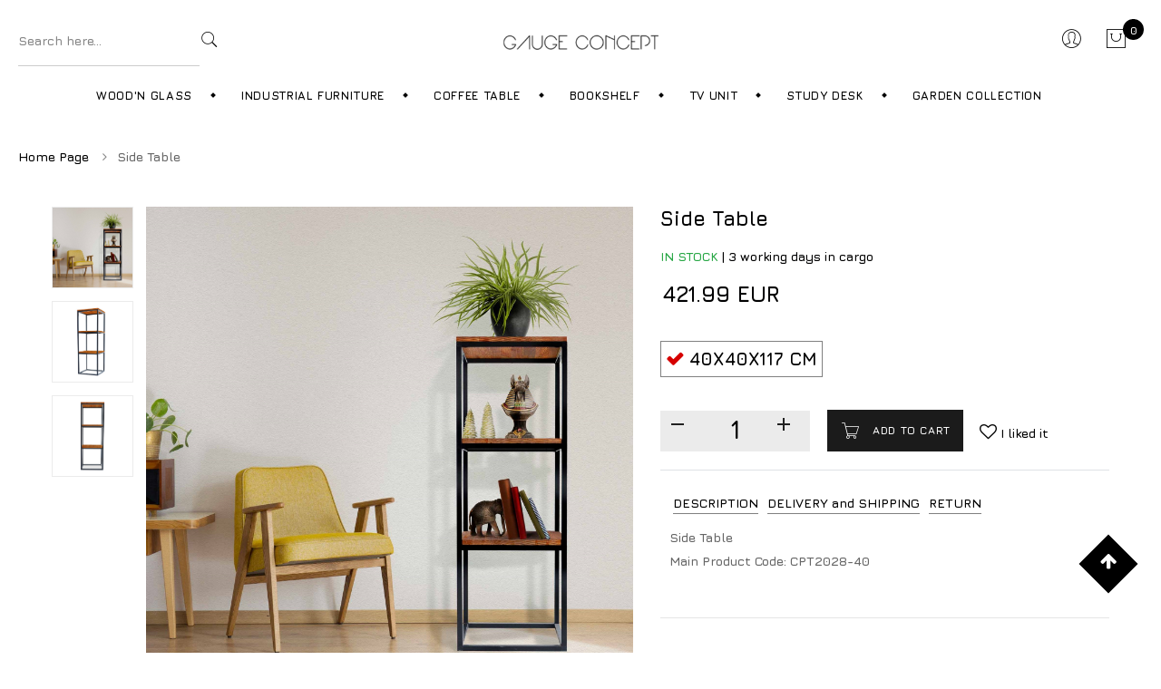

--- FILE ---
content_type: text/html; charset=utf-8
request_url: https://gaugeconcept.com/en/side-table-369
body_size: 13653
content:
<!DOCTYPE html>
<html lang="en">
<head>
        <title>Side Table</title>

        <meta name="description" content="Gauge Concept">

        <meta name="keywords" content="Gauge Concept">

        <meta name="robots" content="index, follow">

    <link rel="icon" type="image/png" sizes="16x16" href="/img/favicon.png">

    <meta charset="UTF-8" />
    <meta name="viewport" content="width=device-width, initial-scale=1.0">
    <link href="https://fonts.googleapis.com/css2?family=Manrope:wght@200;300;400;500;600;700;800&display=swap"
          rel="stylesheet">
    <link href="https://fonts.googleapis.com/css2?family=Kaushan+Script&display=swap" rel="stylesheet">
    <link rel="stylesheet" type="text/css" href="/assets/css/bootstrap.min.css" />
    <link rel="stylesheet" type="text/css" href="/assets/css/animate.css" />
    <link rel="stylesheet" type="text/css" href="/assets/css/bootstrap.min.css" />
    <link rel="stylesheet" type="text/css" href="/assets/css/chosen.min.css" />
    <link rel="stylesheet" type="text/css" href="/assets/css/font-awesome.min.css" />
    <link rel="stylesheet" type="text/css" href="/assets/css/pe-icon-7-stroke.css" />
    <link rel="stylesheet" type="text/css" href="/assets/css/jquery.scrollbar.css" />
    <link rel="stylesheet" type="text/css" href="/assets/css/lightbox.min.css" />
    <link rel="stylesheet" type="text/css" href="/assets/css/magnific-popup.css" />
    <link rel="stylesheet" type="text/css" href="/assets/css/slick.min.css" />
    <link rel="stylesheet" type="text/css" href="/assets/fonts/flaticon.css" />
    <link rel="stylesheet" type="text/css" href="/assets/css/megamenu.css" />
    <link rel="stylesheet" type="text/css" href="/assets/css/dreaming-attribute.css" />
    <link rel="stylesheet" type="text/css" href="/assets/css/Custom.css?v=3" />
    <link rel="stylesheet" type="text/css" href="/assets/css/style.css?v=4" />



        <style>
            a {
                text-decoration: none !important;
            }

            .cizgiBeyaz:hover {
                text-decoration: none !important;
                background: url(../../assets/bg-beyaz2.png) bottom repeat-x;
            }

            .cizgiSiyah:hover {
                text-decoration: none !important;
                background: url(../../assets/bg-siyah2.png) bottom repeat-x;
            }
        </style>
</head>
<body>


    <header id="header" class="header style-04  header-sticky">
        <div class="header-middle">
            <div class="header-middle-inner">
                <div class="header-search-mid">
                    <div class="header-search">
                        <div class="block-search">
                            <form role="search" method="get" class="form-search block-search-form lynessa-live-search-form" action="/en/Search/Urun">
                                <div class="form-content search-box results-search">
                                    <div class="inner">
                                        <input autocomplete="off" class="searchfield txt-livesearch input" name="UrunAd" value=""
                                               placeholder="Search here..." required type="text">
                                    </div>
                                </div>
                                <button type="submit" class="btn-submit">
                                    <span class="pe-7s-search"></span>
                                </button>
                            </form><!-- block search -->
                        </div>
                    </div>
                </div>
                <div class="header-logo-menu">
                    <div class="block-menu-bar">
                        <a class="menu-bar menu-toggle" href="#">
                            <span></span>
                            <span></span>
                            <span></span>
                        </a>
                    </div>
                    <div class="header-logo">
                        <a href="/">
                            <img src="/assets/004.png" class="logo" width="175" />
                        </a>
                    </div>
                </div>
                <div class="header-control">
                    <div class="header-control-inner">
                        <div class="meta-dreaming">
                            <div class="menu-item block-user block-dreaming">
                                    <a class="block-link " href="/en/Uyelik/Giris">
                                        <span class="pe-7s-user"></span>
                                    </a>

                            </div>
                            <div class="block-minicart block-dreaming lynessa-mini-cart lynessa-dropdown">
                                <div class="shopcart-dropdown block-cart-link" data-lynessa="lynessa-dropdown">
                                    <a class="block-link link-dropdown" href="#">
                                        <span class="pe-7s-shopbag"></span>
                                        <span class="count">
0                                        </span>
                                    </a>
                                </div>
                                <div class="widget lynessa widget_shopping_cart">
                                    <div class="widget_shopping_cart_content">
                                        <h3 class="minicart-title">
                                            Shopping Cart
                                            <span class="minicart-number-items">
0                                            </span>
                                        </h3>
                                            <div class="col-md-12">
                                                <div class="alert alert-warning" role="alert">
                                                    There are no items in your cart :(
                                                </div>
                                            </div>

                                    </div>
                                </div>
                            </div>
                        </div>
                    </div>
                </div>
            </div>
        </div>
        <div class="header-wrap-stick">
            <div class="header-position">
                <div class="header-nav">
                    <div class="container">
                        <div class="lynessa-menu-wapper"></div>
                        <div class="header-nav-inner">
                            <div class="box-header-nav menu-nocenter">
                                <ul id="menu-primary-menu"
                                    class="clone-main-menu lynessa-clone-mobile-menu lynessa-nav main-menu">





                                        <li id="menu-item-229"
                                            class="menu-item menu-item-type-post_type menu-item-object-megamenu menu-item-229 parent parent-megamenu item-megamenu menu-item-has-children">

                                            <a class=" lynessa-menu-item-title " title="Wood&#39;n Glass" href="/en/Kat/woodn-glass-1116">Wood&#39;n Glass</a>

                                                <span class="toggle-submenu"></span>
                                                <div class="submenu megamenu megamenu-elements">




                                                    <div class="row">


                                                        <div class="col-md-2">
                                                            <div class="lynessa-listitem style-01">
                                                                <div class="listitem-inner">
                                                                    <h4 class="title">Wood&#39;n Glass </h4>
                                                                    <ul class="listitem-list">

                                                                            <li>
                                                                                <a class="a-animate" href="/en/Kat/bookshelf-1127">
                                                                                    Bookshelf
                                                                                </a>
                                                                            </li>
                                                                            <li>
                                                                                <a class="a-animate" href="/en/Kat/coffee-table-1128">
                                                                                    Coffee Table
                                                                                </a>
                                                                            </li>
                                                                            <li>
                                                                                <a class="a-animate" href="/en/Kat/study-desk-1129">
                                                                                    Study Desk
                                                                                </a>
                                                                            </li>
                                                                            <li>
                                                                                <a class="a-animate" href="/en/Kat/hall-tree-1130">
                                                                                    Hall Tree
                                                                                </a>
                                                                            </li>
                                                                            <li>
                                                                                <a class="a-animate" href="/en/Kat/tv-unit-1131">
                                                                                    TV Unit
                                                                                </a>
                                                                            </li>
                                                                            <li>
                                                                                <a class="a-animate" href="/en/Kat/side-table-1132">
                                                                                    Side Table
                                                                                </a>
                                                                            </li>
                                                                            <li>
                                                                                <a class="a-animate" href="/en/Kat/bedstead-1140">
                                                                                    Bedstead
                                                                                </a>
                                                                            </li>
                                                                            <li>
                                                                                <a class="a-animate" href="/en/Kat/bunk-1141">
                                                                                    Bunk
                                                                                </a>
                                                                            </li>
                                                                            <li>
                                                                                <a class="a-animate" href="/en/Kat/cabinet-1142">
                                                                                    Cabinet
                                                                                </a>
                                                                            </li>
                                                                    </ul>
                                                                </div>
                                                            </div>
                                                        </div>

                                                            <div class="col-md-10">



                                                                <div class="lynessa-listitem style-01">
                                                                    <div class="listitem-inner">
                                                                        <h4 class="title">Wood&#39;n Glass TOP SELLING PRODUCTS</h4>
                                                                        <div class="row">


                                                                                <div class="product-item best-selling style-04 rows-space-30 col-bg-3 col-2 post-25 product type-product status-publish has-post-thumbnail product_cat-light product_cat-chair product_cat-specials product_tag-light product_tag-sock first instock sale featured shipping-taxable purchasable product-type-simple">
                                                                                    <div class="product-inner tooltip-top tooltip-all-top">
                                                                                        <div class="product-thumb">
                                                                                            <a class="thumb-link" href="/en/cigdem-cam-bedstead-pine-668">
                                                                                                <img class="img-responsive"
                                                                                                     src="https://admin.gaugeconcept.com/Gorsel/CIGDEM CAM_Pine_1.jpg"
                                                                                                     alt="CIGDEM CAM Bedstead Pine">
                                                                                            </a>
                                                                                            <div class="flash">
                                                                                                <span class="onsale d-none"><span class="number">-11%</span></span>
                                                                                            </div>

                                                                                        </div>
                                                                                        <div class="product-info">

                                                                                            <div class="row">

                                                                                                        <h3 class="product-name product_title">
                                                                                                            <a href="/en/cigdem-cam-bedstead-pine-668">CIGDEM CAM Bedstead Pine</a>
                                                                                                        </h3>
                                                                                                        <span class="price">
                                                                                                            <ins>
                                                                                                                <span class="lynessa-Price-amount amount">
                                                                                                                    749.69 <span class="lynessa-Price-currencySymbol">EUR</span>
                                                                                                                </span>
                                                                                                            </ins>
                                                                                                        </span>

                                                                                            </div>

                                                                                        </div>
                                                                                    </div>
                                                                                </div>
                                                                                <div class="product-item best-selling style-04 rows-space-30 col-bg-3 col-2 post-25 product type-product status-publish has-post-thumbnail product_cat-light product_cat-chair product_cat-specials product_tag-light product_tag-sock first instock sale featured shipping-taxable purchasable product-type-simple">
                                                                                    <div class="product-inner tooltip-top tooltip-all-top">
                                                                                        <div class="product-thumb">
                                                                                            <a class="thumb-link" href="/en/cigdem-pembe-bedstead-pinepink-667">
                                                                                                <img class="img-responsive"
                                                                                                     src="https://admin.gaugeconcept.com/Gorsel/CIGDEM PEMBE_Pine-Pink_1.jpg"
                                                                                                     alt="CIGDEM PEMBE Bedstead Pine-Pink">
                                                                                            </a>
                                                                                            <div class="flash">
                                                                                                <span class="onsale d-none"><span class="number">-11%</span></span>
                                                                                            </div>

                                                                                        </div>
                                                                                        <div class="product-info">

                                                                                            <div class="row">

                                                                                                        <h3 class="product-name product_title">
                                                                                                            <a href="/en/cigdem-pembe-bedstead-pinepink-667">CIGDEM PEMBE Bedstead Pine-Pink</a>
                                                                                                        </h3>
                                                                                                        <span class="price">
                                                                                                            <ins>
                                                                                                                <span class="lynessa-Price-amount amount">
                                                                                                                    749.69 <span class="lynessa-Price-currencySymbol">EUR</span>
                                                                                                                </span>
                                                                                                            </ins>
                                                                                                        </span>

                                                                                            </div>

                                                                                        </div>
                                                                                    </div>
                                                                                </div>
                                                                                <div class="product-item best-selling style-04 rows-space-30 col-bg-3 col-2 post-25 product type-product status-publish has-post-thumbnail product_cat-light product_cat-chair product_cat-specials product_tag-light product_tag-sock first instock sale featured shipping-taxable purchasable product-type-simple">
                                                                                    <div class="product-inner tooltip-top tooltip-all-top">
                                                                                        <div class="product-thumb">
                                                                                            <a class="thumb-link" href="/en/orkide-cam-bedstead-pine-676">
                                                                                                <img class="img-responsive"
                                                                                                     src="https://admin.gaugeconcept.com/Gorsel/ORKIDE CAM_Pine_1.jpg"
                                                                                                     alt="ORKIDE &#199;AM Bedstead Pine">
                                                                                            </a>
                                                                                            <div class="flash">
                                                                                                <span class="onsale d-none"><span class="number">-11%</span></span>
                                                                                            </div>

                                                                                        </div>
                                                                                        <div class="product-info">

                                                                                            <div class="row">

                                                                                                        <h3 class="product-name product_title">
                                                                                                            <a href="/en/orkide-cam-bedstead-pine-676">ORKIDE &#199;AM Bedstead Pine</a>
                                                                                                        </h3>
                                                                                                        <span class="price">
                                                                                                            <ins>
                                                                                                                <span class="lynessa-Price-amount amount">
                                                                                                                    749.69 <span class="lynessa-Price-currencySymbol">EUR</span>
                                                                                                                </span>
                                                                                                            </ins>
                                                                                                        </span>

                                                                                            </div>

                                                                                        </div>
                                                                                    </div>
                                                                                </div>
                                                                                <div class="product-item best-selling style-04 rows-space-30 col-bg-3 col-2 post-25 product type-product status-publish has-post-thumbnail product_cat-light product_cat-chair product_cat-specials product_tag-light product_tag-sock first instock sale featured shipping-taxable purchasable product-type-simple">
                                                                                    <div class="product-inner tooltip-top tooltip-all-top">
                                                                                        <div class="product-thumb">
                                                                                            <a class="thumb-link" href="/en/cigdem-beyaz-bedstead-pinewhite-669">
                                                                                                <img class="img-responsive"
                                                                                                     src="https://admin.gaugeconcept.com/Gorsel/CIGDEM BEYAZ_Pine-White_1.jpg"
                                                                                                     alt="CIGDEM BEYAZ Bedstead Pine-White">
                                                                                            </a>
                                                                                            <div class="flash">
                                                                                                <span class="onsale d-none"><span class="number">-11%</span></span>
                                                                                            </div>

                                                                                        </div>
                                                                                        <div class="product-info">

                                                                                            <div class="row">

                                                                                                        <h3 class="product-name product_title">
                                                                                                            <a href="/en/cigdem-beyaz-bedstead-pinewhite-669">CIGDEM BEYAZ Bedstead Pine-White</a>
                                                                                                        </h3>
                                                                                                        <span class="price">
                                                                                                            <ins>
                                                                                                                <span class="lynessa-Price-amount amount">
                                                                                                                    749.69 <span class="lynessa-Price-currencySymbol">EUR</span>
                                                                                                                </span>
                                                                                                            </ins>
                                                                                                        </span>

                                                                                            </div>

                                                                                        </div>
                                                                                    </div>
                                                                                </div>
                                                                                <div class="product-item best-selling style-04 rows-space-30 col-bg-3 col-2 post-25 product type-product status-publish has-post-thumbnail product_cat-light product_cat-chair product_cat-specials product_tag-light product_tag-sock first instock sale featured shipping-taxable purchasable product-type-simple">
                                                                                    <div class="product-inner tooltip-top tooltip-all-top">
                                                                                        <div class="product-thumb">
                                                                                            <a class="thumb-link" href="/en/praise1-bedstead-pine-662">
                                                                                                <img class="img-responsive"
                                                                                                     src="https://admin.gaugeconcept.com/Gorsel/PRAISE1_Pine_1.jpg"
                                                                                                     alt="PRAISE1 Bedstead Pine">
                                                                                            </a>
                                                                                            <div class="flash">
                                                                                                <span class="onsale d-none"><span class="number">-11%</span></span>
                                                                                            </div>

                                                                                        </div>
                                                                                        <div class="product-info">

                                                                                            <div class="row">

                                                                                                        <h3 class="product-name product_title">
                                                                                                            <a href="/en/praise1-bedstead-pine-662">PRAISE1 Bedstead Pine</a>
                                                                                                        </h3>
                                                                                                        <span class="price">
                                                                                                            <ins>
                                                                                                                <span class="lynessa-Price-amount amount">
                                                                                                                    862.39 <span class="lynessa-Price-currencySymbol">EUR</span>
                                                                                                                </span>
                                                                                                            </ins>
                                                                                                        </span>

                                                                                            </div>

                                                                                        </div>
                                                                                    </div>
                                                                                </div>
                                                                                <div class="product-item best-selling style-04 rows-space-30 col-bg-3 col-2 post-25 product type-product status-publish has-post-thumbnail product_cat-light product_cat-chair product_cat-specials product_tag-light product_tag-sock first instock sale featured shipping-taxable purchasable product-type-simple">
                                                                                    <div class="product-inner tooltip-top tooltip-all-top">
                                                                                        <div class="product-thumb">
                                                                                            <a class="thumb-link" href="/en/cozy-study-desk-24">
                                                                                                <img class="img-responsive"
                                                                                                     src="https://admin.gaugeconcept.com/Gorsel/8682897211060-1.jpg"
                                                                                                     alt="Cozy  Study Desk">
                                                                                            </a>
                                                                                            <div class="flash">
                                                                                                <span class="onsale d-none"><span class="number">-11%</span></span>
                                                                                            </div>

                                                                                        </div>
                                                                                        <div class="product-info">

                                                                                            <div class="row">

                                                                                                        <h3 class="product-name product_title">
                                                                                                            <a href="/en/cozy-study-desk-24">Cozy  Study Desk</a>
                                                                                                        </h3>
                                                                                                        <span class="price">
                                                                                                            <ins>
                                                                                                                <span class="lynessa-Price-amount amount">
                                                                                                                    642.89 <span class="lynessa-Price-currencySymbol">EUR</span>
                                                                                                                </span>
                                                                                                            </ins>
                                                                                                        </span>

                                                                                            </div>

                                                                                        </div>
                                                                                    </div>
                                                                                </div>


                                                                        </div>
                                                                    </div>
                                                                </div>


                                                            </div>

                                                    </div>
                                                </div>

                                        </li>
                                        <li id="menu-item-229"
                                            class="menu-item menu-item-type-post_type menu-item-object-megamenu menu-item-229 parent parent-megamenu item-megamenu menu-item-has-children">

                                            <a class=" lynessa-menu-item-title " title="Industrial Furniture" href="/en/Kat/industrial-furniture-1117">Industrial Furniture</a>

                                                <span class="toggle-submenu"></span>
                                                <div class="submenu megamenu megamenu-elements">




                                                    <div class="row">


                                                        <div class="col-md-2">
                                                            <div class="lynessa-listitem style-01">
                                                                <div class="listitem-inner">
                                                                    <h4 class="title">Industrial Furniture </h4>
                                                                    <ul class="listitem-list">

                                                                            <li>
                                                                                <a class="a-animate" href="/en/Kat/coffee-table-1133">
                                                                                    Coffee Table
                                                                                </a>
                                                                            </li>
                                                                            <li>
                                                                                <a class="a-animate" href="/en/Kat/dinner-table-1134">
                                                                                    Dinner Table
                                                                                </a>
                                                                            </li>
                                                                            <li>
                                                                                <a class="a-animate" href="/en/Kat/shelf-1135">
                                                                                    Shelf
                                                                                </a>
                                                                            </li>
                                                                            <li>
                                                                                <a class="a-animate" href="/en/Kat/side-table-1136">
                                                                                    Side Table
                                                                                </a>
                                                                            </li>
                                                                            <li>
                                                                                <a class="a-animate" href="/en/Kat/study-desk-1137">
                                                                                    Study Desk
                                                                                </a>
                                                                            </li>
                                                                            <li>
                                                                                <a class="a-animate" href="/en/Kat/tv-stand-unit-1138">
                                                                                    TV Stand &amp; Unit
                                                                                </a>
                                                                            </li>
                                                                            <li>
                                                                                <a class="a-animate" href="/en/Kat/bookshelf-1139">
                                                                                    Bookshelf
                                                                                </a>
                                                                            </li>
                                                                    </ul>
                                                                </div>
                                                            </div>
                                                        </div>

                                                            <div class="col-md-10">



                                                                <div class="lynessa-listitem style-01">
                                                                    <div class="listitem-inner">
                                                                        <h4 class="title">Industrial Furniture TOP SELLING PRODUCTS</h4>
                                                                        <div class="row">


                                                                                <div class="product-item best-selling style-04 rows-space-30 col-bg-3 col-2 post-25 product type-product status-publish has-post-thumbnail product_cat-light product_cat-chair product_cat-specials product_tag-light product_tag-sock first instock sale featured shipping-taxable purchasable product-type-simple">
                                                                                    <div class="product-inner tooltip-top tooltip-all-top">
                                                                                        <div class="product-thumb">
                                                                                            <a class="thumb-link" href="/en/force-dresser-blackanthracite-120x30x81-cm-930">
                                                                                                <img class="img-responsive"
                                                                                                     src="https://admin.gaugeconcept.com/Gorsel/MD071_1.jpg"
                                                                                                     alt="Force Dresser Black-Anthracite 120x30x81 cm">
                                                                                            </a>
                                                                                            <div class="flash">
                                                                                                <span class="onsale d-none"><span class="number">-11%</span></span>
                                                                                            </div>

                                                                                        </div>
                                                                                        <div class="product-info">

                                                                                            <div class="row">

                                                                                                        <h3 class="product-name product_title">
                                                                                                            <a href="/en/force-dresser-blackanthracite-120x30x81-cm-930">Force Dresser Black-Anthracite 120x30x81 cm</a>
                                                                                                        </h3>
                                                                                                        <span class="price">
                                                                                                            <ins>
                                                                                                                <span class="lynessa-Price-amount amount">
                                                                                                                    445.99 <span class="lynessa-Price-currencySymbol">EUR</span>
                                                                                                                </span>
                                                                                                            </ins>
                                                                                                        </span>

                                                                                            </div>

                                                                                        </div>
                                                                                    </div>
                                                                                </div>
                                                                                <div class="product-item best-selling style-04 rows-space-30 col-bg-3 col-2 post-25 product type-product status-publish has-post-thumbnail product_cat-light product_cat-chair product_cat-specials product_tag-light product_tag-sock first instock sale featured shipping-taxable purchasable product-type-simple">
                                                                                    <div class="product-inner tooltip-top tooltip-all-top">
                                                                                        <div class="product-thumb">
                                                                                            <a class="thumb-link" href="/en/tv-stands-units-385">
                                                                                                <img class="img-responsive"
                                                                                                     src="https://admin.gaugeconcept.com/Gorsel/869CPT8002-150_1.jpg"
                                                                                                     alt="TV Stands &amp; Units">
                                                                                            </a>
                                                                                            <div class="flash">
                                                                                                <span class="onsale d-none"><span class="number">-11%</span></span>
                                                                                            </div>

                                                                                        </div>
                                                                                        <div class="product-info">

                                                                                            <div class="row">

                                                                                                        <h3 class="product-name product_title">
                                                                                                            <a href="/en/tv-stands-units-385">TV Stands &amp; Units</a>
                                                                                                        </h3>
                                                                                                        <span class="price">
                                                                                                            <ins>
                                                                                                                <span class="lynessa-Price-amount amount">
                                                                                                                    702.99 <span class="lynessa-Price-currencySymbol">EUR</span>
                                                                                                                </span>
                                                                                                            </ins>
                                                                                                        </span>

                                                                                            </div>

                                                                                        </div>
                                                                                    </div>
                                                                                </div>
                                                                                <div class="product-item best-selling style-04 rows-space-30 col-bg-3 col-2 post-25 product type-product status-publish has-post-thumbnail product_cat-light product_cat-chair product_cat-specials product_tag-light product_tag-sock first instock sale featured shipping-taxable purchasable product-type-simple">
                                                                                    <div class="product-inner tooltip-top tooltip-all-top">
                                                                                        <div class="product-thumb">
                                                                                            <a class="thumb-link" href="/en/monarch-office-table-black-ciragan-1164">
                                                                                                <img class="img-responsive"
                                                                                                     src="https://admin.gaugeconcept.com/Gorsel/744504889333_1.jpg"
                                                                                                     alt="MONARCH OFFICE TABLE BLACK &#199;IRAĞAN">
                                                                                            </a>
                                                                                            <div class="flash">
                                                                                                <span class="onsale d-none"><span class="number">-11%</span></span>
                                                                                            </div>

                                                                                        </div>
                                                                                        <div class="product-info">

                                                                                            <div class="row">

                                                                                                        <h3 class="product-name product_title">
                                                                                                            <a href="/en/monarch-office-table-black-ciragan-1164">MONARCH OFFICE TABLE BLACK &#199;IRAĞAN</a>
                                                                                                        </h3>
                                                                                                        <span class="price">
                                                                                                            <ins>
                                                                                                                <span class="lynessa-Price-amount amount">
                                                                                                                    518.99 <span class="lynessa-Price-currencySymbol">EUR</span>
                                                                                                                </span>
                                                                                                            </ins>
                                                                                                        </span>

                                                                                            </div>

                                                                                        </div>
                                                                                    </div>
                                                                                </div>
                                                                                <div class="product-item best-selling style-04 rows-space-30 col-bg-3 col-2 post-25 product type-product status-publish has-post-thumbnail product_cat-light product_cat-chair product_cat-specials product_tag-light product_tag-sock first instock sale featured shipping-taxable purchasable product-type-simple">
                                                                                    <div class="product-inner tooltip-top tooltip-all-top">
                                                                                        <div class="product-thumb">
                                                                                            <a class="thumb-link" href="/en/bookshelf-389">
                                                                                                <img class="img-responsive"
                                                                                                     src="https://admin.gaugeconcept.com/Gorsel/869CPT1011-80_1.jpg"
                                                                                                     alt="Bookshelf">
                                                                                            </a>
                                                                                            <div class="flash">
                                                                                                <span class="onsale d-none"><span class="number">-11%</span></span>
                                                                                            </div>

                                                                                        </div>
                                                                                        <div class="product-info">

                                                                                            <div class="row">

                                                                                                        <h3 class="product-name product_title">
                                                                                                            <a href="/en/bookshelf-389">Bookshelf</a>
                                                                                                        </h3>
                                                                                                        <span class="price">
                                                                                                            <ins>
                                                                                                                <span class="lynessa-Price-amount amount">
                                                                                                                    176.99 <span class="lynessa-Price-currencySymbol">EUR</span>
                                                                                                                </span>
                                                                                                            </ins>
                                                                                                        </span>

                                                                                            </div>

                                                                                        </div>
                                                                                    </div>
                                                                                </div>
                                                                                <div class="product-item best-selling style-04 rows-space-30 col-bg-3 col-2 post-25 product type-product status-publish has-post-thumbnail product_cat-light product_cat-chair product_cat-specials product_tag-light product_tag-sock first instock sale featured shipping-taxable purchasable product-type-simple">
                                                                                    <div class="product-inner tooltip-top tooltip-all-top">
                                                                                        <div class="product-thumb">
                                                                                            <a class="thumb-link" href="/en/ashiva-tv-unit-180-cm-white-gold-993">
                                                                                                <img class="img-responsive"
                                                                                                     src="https://admin.gaugeconcept.com/Gorsel/743836436246_1.jpg"
                                                                                                     alt="Ashiva TV Unit 180 Cm White Gold">
                                                                                            </a>
                                                                                            <div class="flash">
                                                                                                <span class="onsale d-none"><span class="number">-11%</span></span>
                                                                                            </div>

                                                                                        </div>
                                                                                        <div class="product-info">

                                                                                            <div class="row">

                                                                                                        <h3 class="product-name product_title">
                                                                                                            <a href="/en/ashiva-tv-unit-180-cm-white-gold-993">Ashiva TV Unit 180 Cm White Gold</a>
                                                                                                        </h3>
                                                                                                        <span class="price">
                                                                                                            <ins>
                                                                                                                <span class="lynessa-Price-amount amount">
                                                                                                                    633.99 <span class="lynessa-Price-currencySymbol">EUR</span>
                                                                                                                </span>
                                                                                                            </ins>
                                                                                                        </span>

                                                                                            </div>

                                                                                        </div>
                                                                                    </div>
                                                                                </div>
                                                                                <div class="product-item best-selling style-04 rows-space-30 col-bg-3 col-2 post-25 product type-product status-publish has-post-thumbnail product_cat-light product_cat-chair product_cat-specials product_tag-light product_tag-sock first instock sale featured shipping-taxable purchasable product-type-simple">
                                                                                    <div class="product-inner tooltip-top tooltip-all-top">
                                                                                        <div class="product-thumb">
                                                                                            <a class="thumb-link" href="/en/montana-tv-unit-wall-mounted-280-cm-walnut-1169">
                                                                                                <img class="img-responsive"
                                                                                                     src="https://admin.gaugeconcept.com/Gorsel/743836436178_1.jpg"
                                                                                                     alt="Montana TV Unit Wall Mounted 280 Cm Walnut">
                                                                                            </a>
                                                                                            <div class="flash">
                                                                                                <span class="onsale d-none"><span class="number">-11%</span></span>
                                                                                            </div>

                                                                                        </div>
                                                                                        <div class="product-info">

                                                                                            <div class="row">

                                                                                                        <h3 class="product-name product_title">
                                                                                                            <a href="/en/montana-tv-unit-wall-mounted-280-cm-walnut-1169">Montana TV Unit Wall Mounted 280 Cm Walnut</a>
                                                                                                        </h3>
                                                                                                        <span class="price">
                                                                                                            <ins>
                                                                                                                <span class="lynessa-Price-amount amount">
                                                                                                                    819.99 <span class="lynessa-Price-currencySymbol">EUR</span>
                                                                                                                </span>
                                                                                                            </ins>
                                                                                                        </span>

                                                                                            </div>

                                                                                        </div>
                                                                                    </div>
                                                                                </div>


                                                                        </div>
                                                                    </div>
                                                                </div>


                                                            </div>

                                                    </div>
                                                </div>

                                        </li>
                                        <li id="menu-item-229"
                                            class="menu-item menu-item-type-post_type menu-item-object-megamenu menu-item-229 ">

                                            <a class=" lynessa-menu-item-title " title="Coffee Table" href="/en/Kat/coffee-table-1118">Coffee Table</a>


                                        </li>
                                        <li id="menu-item-229"
                                            class="menu-item menu-item-type-post_type menu-item-object-megamenu menu-item-229 ">

                                            <a class=" lynessa-menu-item-title " title="Bookshelf" href="/en/Kat/bookshelf-1119">Bookshelf</a>


                                        </li>
                                        <li id="menu-item-229"
                                            class="menu-item menu-item-type-post_type menu-item-object-megamenu menu-item-229 ">

                                            <a class=" lynessa-menu-item-title " title="TV Unit" href="/en/Kat/tv-unit-1120">TV Unit</a>


                                        </li>
                                        <li id="menu-item-229"
                                            class="menu-item menu-item-type-post_type menu-item-object-megamenu menu-item-229 ">

                                            <a class=" lynessa-menu-item-title " title="Study Desk" href="/en/Kat/study-desk-1124">Study Desk</a>


                                        </li>
                                        <li id="menu-item-229"
                                            class="menu-item menu-item-type-post_type menu-item-object-megamenu menu-item-229 ">

                                            <a class=" lynessa-menu-item-title " title="Garden Collection" href="/en/Kat/garden-collection-1145">Garden Collection</a>


                                        </li>



                                </ul>
                            </div>
                        </div>
                    </div>
                </div>
            </div>
        </div>
        <div class="header-mobile">
            <div class="header-mobile-left">
                <div class="block-menu-bar">
                    <a class="menu-bar menu-toggle" href="#">
                        <span></span>
                        <span></span>
                        <span></span>
                    </a>
                </div>
                <div class="header-search lynessa-dropdown">
                    <div class="header-search-inner" data-lynessa="lynessa-dropdown">
                        <a href="#" class="link-dropdown block-link">
                            <span class="pe-7s-search"></span>
                        </a>
                    </div>
                    <div class="block-search">
                        <form role="search" method="get" class="form-search block-search-form lynessa-live-search-form" action="/en/Search/Urun">
                            <div class="form-content search-box results-search">
                                <div class="inner">
                                    <input autocomplete="off" class="searchfield txt-livesearch input" name="UrunAd" value=""
                                           placeholder="Ne aramıştınız ?" required type="text">
                                </div>
                            </div>
                            <button type="submit" class="btn-submit">
                                <span class="pe-7s-search"></span>
                            </button>
                        </form><!-- block search -->
                    </div>
                </div>
            </div>
            <div class="header-mobile-mid">
                <div class="header-logo">
                    <a href="/">

                        <img src="/assets/003.png" class="logo" width="110" />

                    </a>
                </div>
            </div>
            <div class="header-mobile-right">
                <div class="header-control-inner">
                    <div class="meta-dreaming">
                        <div class="block-minicart block-dreaming">
                            <div class="shopcart-dropdown block-cart-link" data-lynessa="lynessa-dropdown">
                                <a class="block-link link-dropdown" href="/tr/Sepet/List">
                                    <span class="pe-7s-shopbag"></span>
                                    <span class="count">
0                                    </span>
                                </a>
                            </div>
                        </div>
                    </div>
                </div>
            </div>
        </div>
    </header>


    

<div class="banner-wrapper no_background">
    <div class="banner-wrapper-inner">
        <nav class="lynessa-breadcrumb text-left">
            <a href="/">Home Page</a>
            <i class="fa fa-angle-right"></i>Side Table
        </nav>
    </div>
</div>
<div class="single-thumb-vertical main-container shop-page no-sidebar pt-5 pb-0">
    <div class="container">
        <div class="row">
            <div class="main-content col-md-12">
                <div class="lynessa-notices-wrapper"></div>
                <div id="product-27"
                     class="post-27 product type-product status-publish has-post-thumbnail product_cat-table product_cat-new-arrivals product_cat-lamp product_tag-table product_tag-sock first instock shipping-taxable purchasable product-type-variable has-default-attributes">
                    <div class="main-contain-summary">
                        <div class="contain-left has-gallery">
                            <div class="single-left">
                                <div class="lynessa-product-gallery lynessa-product-gallery--with-images lynessa-product-gallery--columns-4 images">

                                    <div class="flex-viewport">
                                        <figure class="lynessa-product-gallery__wrapper">
                                            <div class="lynessa-product-gallery__image">
                                                <img alt="Side Table"
                                                     src="https://admin.gaugeconcept.com/Gorsel/869CPT2028-40_1.jpg">
                                            </div>

                                                    <div class="lynessa-product-gallery__image">
                                                        <img alt="Side Table"
                                                             src="https://admin.gaugeconcept.com/Gorsel/869CPT2028-40_2.jpg">
                                                    </div>
                                                    <div class="lynessa-product-gallery__image">
                                                        <img alt="Side Table"
                                                             src="https://admin.gaugeconcept.com/Gorsel/869CPT2028-40_3.jpg">
                                                    </div>

                                        </figure>
                                    </div>
                                        <ol class="flex-control-nav flex-control-thumbs">
                                            <li>
                                                <img src="https://admin.gaugeconcept.com/Gorsel/869CPT2028-40_1.jpg"
                                                     alt="Gauge Concept">
                                            </li>

                                                <li>
                                                    <img src="https://admin.gaugeconcept.com/Gorsel/869CPT2028-40_2.jpg"
                                                         alt="Side Table">
                                                </li>
                                                <li>
                                                    <img src="https://admin.gaugeconcept.com/Gorsel/869CPT2028-40_3.jpg"
                                                         alt="Side Table">
                                                </li>

                                        </ol>

                                </div>
                            </div>
                            <div class="summary entry-summary">
                                <h1 class="product_title entry-title">Side Table</h1>

                                <p class="stock in-stock">
                                    <span>
                                                <b class="text-success">IN STOCK</b>

                                    </span> |  <span> 3 working days in cargo</span>
                                </p>

                                <p class="price col-12 ">
                                    <span class="lynessa-Price-amount amount">
                                                                                    <b style="font-size:x-large" id="fiyat">421.99 EUR</b>
                                    </span>
                                </p>




                                    <form class="variations_form cart">
                                        <table class="variations mb-0 pb-0">
                                            <tbody>
                                                <tr>
                                                    <td class="value">
                                                            <div class="data-val attribute-pa_color"
                                                                 data-attributetype="box_style">
                                                                <label>
                                                                    <input type="radio" name="color" data-id="1152" data-sepetoran="0" data-ustucizili="" data-fiyat="421.99" data-barkod="869CPT2028-40">
                                                                    <span class="change-value color"
                                                                          style="">
                                                                        40x40x117 cm
                                                                    </span>
                                                                </label>
                                                            </div>
                                                    </td>
                                                </tr>

                                            </tbody>

                                        </table>

                                    </form>





                                    <form class="variations_form cart border-bottom" method="post" action="/en/Urun/Add">

                                        <div class="single_variation_wrap">
                                            <div class="lynessa-variation single_variation"></div>
                                            <div class="lynessa-variation-add-to-cart variations_button ">
                                                <div class="quantity">
                                                    <div class="number-input md-number-input">
                                                        <button type="button" onclick="this.parentNode.querySelector('input[type=number]').stepDown()" class="minus"></button>
                                                        <input class="adet" min="1" name="adet" value="1" type="number">
                                                        <button type="button" onclick="this.parentNode.querySelector('input[type=number]').stepUp()" class="plus"></button>
                                                    </div>
                                                </div>



                                                <button type="submit"
                                                        class="single_add_to_cart_button button alt lynessa-variation-selection-needed">
                                                    Add to cart
                                                </button>

                                                <a href="/tr/Urun/AddBegendiklerim?urunAdid=side-table-369" rel="nofollow"
                                                   data-product-id="27" data-product-type="variable" class="add_to_wishlist ml-3" style="vertical-align: super;">
                                                    I liked it
                                                </a>

                                                <input name="secenekId" id="secenekId" value="0" type="hidden">
                                                <input name="urunAdid" value="side-table-369" type="hidden">
                                            </div>
                                        </div>
                                    </form>

                                <div class="lynessa-product-details__short-description">
                                    <div class="row">
                                        <div class="col-md-12" style="padding:25px">
                                            <div class="lynessa-tabs ">
                                                <ul class="tabs mb-3 row ml-1" role="tablist">
                                                    <li class="description_tab active" id="tab-title-description" role="tab"
                                                        aria-controls="tab-description">
                                                        <a href="#tab-description">DESCRIPTION</a>
                                                    </li>
                                                    <li class="additional_information_tab" id="tab-title-additional_information" role="tab"
                                                        aria-controls="tab-additional_information">
                                                        <a href="#tab-additional_information">DELIVERY and SHIPPING </a>
                                                    </li>
                                                    <li class="reviews_tab" id="tab-title-reviews" role="tab" aria-controls="tab-reviews">
                                                        <a href="#tab-reviews">RETURN</a>
                                                    </li>
                                                </ul>
                                                <div class="lynessa-Tabs-panel lynessa-Tabs-panel--description panel entry-content lynessa-tab"
                                                     id="tab-description" role="tabpanel" aria-labelledby="tab-title-description">
Side Table<br />
                                                        <b>Main Product Code: </b> CPT2028-40                                                </div>
                                                <div class="lynessa-Tabs-panel lynessa-Tabs-panel--additional_information panel entry-content lynessa-tab"
                                                     id="tab-additional_information" role="tabpanel"
                                                     aria-labelledby="tab-title-additional_information">
You can contact us for all your questions about cargo tracking and your order.                                                </div>
                                                <div class="lynessa-Tabs-panel lynessa-Tabs-panel--reviews panel entry-content lynessa-tab"
                                                     id="tab-reviews" role="tabpanel" aria-labelledby="tab-title-reviews">
It is very easy to return the products. Please contact us.                                                </div>
                                            </div>
                                        </div>
                                    </div>
                                </div>






                            </div>
                        </div>
                    </div>

                </div>
            </div>








        </div>
    </div>
</div>

    <div class="single-thumb-vertical main-container shop-page no-sidebar pt-5">
        <div class="container">
            <div class="row">







                <div class="col-md-12 col-sm-12 lynessa_dreaming_upsell-product">
                    <div class="block-title">
                        <h2 class="product-grid-title my-0">
                            
                            OTHER PRODUCTS YOU MAY LIKE
                            <span></span>
                        </h2>
                    </div>
                    <div class="owl-slick owl-products equal-container better-height"
                         data-slick="{&quot;arrows&quot;:false,&quot;slidesMargin&quot;:30,&quot;dots&quot;:true,&quot;infinite&quot;:false,&quot;slidesToShow&quot;:4}"
                         data-responsive="[{&quot;breakpoint&quot;:480,&quot;settings&quot;:{&quot;slidesToShow&quot;:2,&quot;slidesMargin&quot;:&quot;10&quot;}},{&quot;breakpoint&quot;:768,&quot;settings&quot;:{&quot;slidesToShow&quot;:2,&quot;slidesMargin&quot;:&quot;10&quot;}},{&quot;breakpoint&quot;:992,&quot;settings&quot;:{&quot;slidesToShow&quot;:2,&quot;slidesMargin&quot;:&quot;20&quot;}},{&quot;breakpoint&quot;:1200,&quot;settings&quot;:{&quot;slidesToShow&quot;:3,&quot;slidesMargin&quot;:&quot;20&quot;}},{&quot;breakpoint&quot;:1500,&quot;settings&quot;:{&quot;slidesToShow&quot;:3,&quot;slidesMargin&quot;:&quot;30&quot;}}]">



                            <div class="product-item style-01 post-27 product type-product status-publish has-post-thumbnail product_cat-table product_cat-new-arrivals product_cat-lamp product_tag-table product_tag-sock  instock shipping-taxable purchasable product-type-variable has-default-attributes ">
                                <div class="product-inner tooltip-left">
                                    <div class="product-thumb">
                                        <a class="thumb-link"
                                           href="/en/coffee-table-281" tabindex="0">
                                            <img class="img-responsive"
                                                 src="https://admin.gaugeconcept.com/Gorsel/869CPT2802-100_1.jpg"
                                                 alt="Coffee Table" width="600">
                                        </a>
                                        <div class="flash">
                                            <span class="onnew"><span class="text"></span></span>
                                        </div>

                                    </div>
                                    <div class="product-info equal-elem">
                                        <div class="text-center">

                                                    <h3 class="product-name product_title">
                                                        <a href="/en/coffee-table-281">Coffee Table</a>
                                                    </h3>
                                                    <span class="price">
                                                        <ins>
                                                            <span class="lynessa-Price-amount amount">
                                                                807.99 <span class="lynessa-Price-currencySymbol">EUR</span>
                                                            </span>
                                                        </ins>
                                                    </span>

                                        </div>
                                    </div>
                                </div>
                            </div>
                            <div class="product-item style-01 post-27 product type-product status-publish has-post-thumbnail product_cat-table product_cat-new-arrivals product_cat-lamp product_tag-table product_tag-sock  instock shipping-taxable purchasable product-type-variable has-default-attributes ">
                                <div class="product-inner tooltip-left">
                                    <div class="product-thumb">
                                        <a class="thumb-link"
                                           href="/en/coffee-table-288" tabindex="0">
                                            <img class="img-responsive"
                                                 src="https://admin.gaugeconcept.com/Gorsel/869CPT2831-70_1.jpg"
                                                 alt="Coffee Table" width="600">
                                        </a>
                                        <div class="flash">
                                            <span class="onnew"><span class="text"></span></span>
                                        </div>

                                    </div>
                                    <div class="product-info equal-elem">
                                        <div class="text-center">

                                                    <h3 class="product-name product_title">
                                                        <a href="/en/coffee-table-288">Coffee Table</a>
                                                    </h3>
                                                    <span class="price">
                                                        <ins>
                                                            <span class="lynessa-Price-amount amount">
                                                                421.99 <span class="lynessa-Price-currencySymbol">EUR</span>
                                                            </span>
                                                        </ins>
                                                    </span>

                                        </div>
                                    </div>
                                </div>
                            </div>
                            <div class="product-item style-01 post-27 product type-product status-publish has-post-thumbnail product_cat-table product_cat-new-arrivals product_cat-lamp product_tag-table product_tag-sock  instock shipping-taxable purchasable product-type-variable has-default-attributes ">
                                <div class="product-inner tooltip-left">
                                    <div class="product-thumb">
                                        <a class="thumb-link"
                                           href="/en/coffee-table-298" tabindex="0">
                                            <img class="img-responsive"
                                                 src="https://admin.gaugeconcept.com/Gorsel/869CPT2843-90_1.jpg"
                                                 alt="Coffee Table" width="600">
                                        </a>
                                        <div class="flash">
                                            <span class="onnew"><span class="text"></span></span>
                                        </div>

                                    </div>
                                    <div class="product-info equal-elem">
                                        <div class="text-center">

                                                    <h3 class="product-name product_title">
                                                        <a href="/en/coffee-table-298">Coffee Table</a>
                                                    </h3>
                                                    <span class="price">
                                                        <ins>
                                                            <span class="lynessa-Price-amount amount">
                                                                506.99 <span class="lynessa-Price-currencySymbol">EUR</span>
                                                            </span>
                                                        </ins>
                                                    </span>

                                        </div>
                                    </div>
                                </div>
                            </div>
                            <div class="product-item style-01 post-27 product type-product status-publish has-post-thumbnail product_cat-table product_cat-new-arrivals product_cat-lamp product_tag-table product_tag-sock  instock shipping-taxable purchasable product-type-variable has-default-attributes ">
                                <div class="product-inner tooltip-left">
                                    <div class="product-thumb">
                                        <a class="thumb-link"
                                           href="/en/coffee-table-299" tabindex="0">
                                            <img class="img-responsive"
                                                 src="https://admin.gaugeconcept.com/Gorsel/869CPT2844-100_1.jpg"
                                                 alt="Coffee Table" width="600">
                                        </a>
                                        <div class="flash">
                                            <span class="onnew"><span class="text"></span></span>
                                        </div>

                                    </div>
                                    <div class="product-info equal-elem">
                                        <div class="text-center">

                                                    <h3 class="product-name product_title">
                                                        <a href="/en/coffee-table-299">Coffee Table</a>
                                                    </h3>
                                                    <span class="price">
                                                        <ins>
                                                            <span class="lynessa-Price-amount amount">
                                                                548.99 <span class="lynessa-Price-currencySymbol">EUR</span>
                                                            </span>
                                                        </ins>
                                                    </span>

                                        </div>
                                    </div>
                                </div>
                            </div>
                            <div class="product-item style-01 post-27 product type-product status-publish has-post-thumbnail product_cat-table product_cat-new-arrivals product_cat-lamp product_tag-table product_tag-sock  instock shipping-taxable purchasable product-type-variable has-default-attributes ">
                                <div class="product-inner tooltip-left">
                                    <div class="product-thumb">
                                        <a class="thumb-link"
                                           href="/en/coffee-table-301" tabindex="0">
                                            <img class="img-responsive"
                                                 src="https://admin.gaugeconcept.com/Gorsel/869CPT2846-90_1.jpg"
                                                 alt="Coffee Table" width="600">
                                        </a>
                                        <div class="flash">
                                            <span class="onnew"><span class="text"></span></span>
                                        </div>

                                    </div>
                                    <div class="product-info equal-elem">
                                        <div class="text-center">

                                                    <h3 class="product-name product_title">
                                                        <a href="/en/coffee-table-301">Coffee Table</a>
                                                    </h3>
                                                    <span class="price">
                                                        <ins>
                                                            <span class="lynessa-Price-amount amount">
                                                                506.99 <span class="lynessa-Price-currencySymbol">EUR</span>
                                                            </span>
                                                        </ins>
                                                    </span>

                                        </div>
                                    </div>
                                </div>
                            </div>
                            <div class="product-item style-01 post-27 product type-product status-publish has-post-thumbnail product_cat-table product_cat-new-arrivals product_cat-lamp product_tag-table product_tag-sock  instock shipping-taxable purchasable product-type-variable has-default-attributes ">
                                <div class="product-inner tooltip-left">
                                    <div class="product-thumb">
                                        <a class="thumb-link"
                                           href="/en/coffee-table-302" tabindex="0">
                                            <img class="img-responsive"
                                                 src="https://admin.gaugeconcept.com/Gorsel/869CPT2847-100_1.jpg"
                                                 alt="Coffee Table" width="600">
                                        </a>
                                        <div class="flash">
                                            <span class="onnew"><span class="text"></span></span>
                                        </div>

                                    </div>
                                    <div class="product-info equal-elem">
                                        <div class="text-center">

                                                    <h3 class="product-name product_title">
                                                        <a href="/en/coffee-table-302">Coffee Table</a>
                                                    </h3>
                                                    <span class="price">
                                                        <ins>
                                                            <span class="lynessa-Price-amount amount">
                                                                548.99 <span class="lynessa-Price-currencySymbol">EUR</span>
                                                            </span>
                                                        </ins>
                                                    </span>

                                        </div>
                                    </div>
                                </div>
                            </div>
                            <div class="product-item style-01 post-27 product type-product status-publish has-post-thumbnail product_cat-table product_cat-new-arrivals product_cat-lamp product_tag-table product_tag-sock  instock shipping-taxable purchasable product-type-variable has-default-attributes ">
                                <div class="product-inner tooltip-left">
                                    <div class="product-thumb">
                                        <a class="thumb-link"
                                           href="/en/coffee-table-303" tabindex="0">
                                            <img class="img-responsive"
                                                 src="https://admin.gaugeconcept.com/Gorsel/869CPT2003-45_1.jpg"
                                                 alt="Coffee Table" width="600">
                                        </a>
                                        <div class="flash">
                                            <span class="onnew"><span class="text"></span></span>
                                        </div>

                                    </div>
                                    <div class="product-info equal-elem">
                                        <div class="text-center">

                                                    <h3 class="product-name product_title">
                                                        <a href="/en/coffee-table-303">Coffee Table</a>
                                                    </h3>
                                                    <span class="price">
                                                        <ins>
                                                            <span class="lynessa-Price-amount amount">
                                                                702.99 <span class="lynessa-Price-currencySymbol">EUR</span>
                                                            </span>
                                                        </ins>
                                                    </span>

                                        </div>
                                    </div>
                                </div>
                            </div>
                            <div class="product-item style-01 post-27 product type-product status-publish has-post-thumbnail product_cat-table product_cat-new-arrivals product_cat-lamp product_tag-table product_tag-sock  instock shipping-taxable purchasable product-type-variable has-default-attributes ">
                                <div class="product-inner tooltip-left">
                                    <div class="product-thumb">
                                        <a class="thumb-link"
                                           href="/en/coffee-table-304" tabindex="0">
                                            <img class="img-responsive"
                                                 src="https://admin.gaugeconcept.com/Gorsel/869CPT2007-40_1.jpg"
                                                 alt="Coffee Table" width="600">
                                        </a>
                                        <div class="flash">
                                            <span class="onnew"><span class="text"></span></span>
                                        </div>

                                    </div>
                                    <div class="product-info equal-elem">
                                        <div class="text-center">

                                                    <h3 class="product-name product_title">
                                                        <a href="/en/coffee-table-304">Coffee Table</a>
                                                    </h3>
                                                    <span class="price">
                                                        <ins>
                                                            <span class="lynessa-Price-amount amount">
                                                                702.99 <span class="lynessa-Price-currencySymbol">EUR</span>
                                                            </span>
                                                        </ins>
                                                    </span>

                                        </div>
                                    </div>
                                </div>
                            </div>















                    </div>
                </div>

            </div>
        </div>
    </div>





    <footer id="footer" class="footer style-04">
        <div class="section-001 section-009 ">
            <div class="container">
                <div class="lynessa-newsletter style-01">
                    <div class="newsletter-inner">
                        <div class="newsletter-info">
                            <div class="newsletter-wrap">
                                <h3 class="title">WP Newsletter<span></span></h3>
                                <p class="desc">Do you want to be informed about all the innovations ? </p>
                            </div>
                        </div>
                        <div class="newsletter-form-wrap">
                            <form class="newsletter-form-inner" action="/en/Bulten/Add">
                                <input class="email email-newsletter" autocomplete="off" name="gsm" placeholder="Whatsapp number..."
                                       type="text" maxlength="13">
                                <button type="submit" class="button btn-submit submit-newsletter" style="">
                                    <span class="text">subscribe</span>
                                </button>
                            </form>
                        </div>
                    </div>
                </div>
            </div>
        </div>
        <div class="section-025">
            <div class="container">
                <div class="row">
                    <div class="col-md-12 col-lg-12 d-lg-none">
                        <div class="logo-footer">
                            <img src="/assets/004.png" class="az_single_image-img attachment-full" width="180" />
                        </div>
                        <div class="lynessa-socials style-01">
                            <div class="content-socials">
                                <ul class="socials-list">
                                    <li class="d-none">
                                        <a href="#" target="_blank">
                                            <i class="fa fa-facebook"></i>
                                        </a>
                                    </li>
                                    <li class="">
                                        <a href="https://www.instagram.com/gauge_concept/" target="_blank">
                                            <i class="fa fa-instagram"></i>
                                        </a>
                                    </li>
                                    <li class="d-none">
                                        <a href="#" target="_blank">
                                            <i class="fa fa-twitter"></i>
                                        </a>
                                    </li>
                                    <li class="d-none">
                                        <a href="#" target="_blank">
                                            <i class="fa fa-youtube"></i>
                                        </a>
                                    </li>
                                </ul>
                            </div>
                        </div>
                    </div>
                    <div class="col-md-6 col-lg-3">
                        <div class="lynessa-listitem style-04">
                            <div class="listitem-inner mt-md-5 mt-0">
                                <h4 class="title">Company </h4>
                                <ul class="listitem-list">

                                    <li>
                                        <a href="/tr/Sayfalar/Bilgi?s=Hakkimizda" target="_self">
                                            About us
                                        </a>
                                    </li> 
                                    <li>
                                        <a href="/tr/Sayfalar/Bilgi?s=iletisim" target="_self">
                                            Contact
                                        </a>
                                    </li>
                                    <li>
                                        <a href="/tr/Sayfalar/Bilgi?s=SSS" target="_self">
                                            Frequently Asked Questions
                                        </a>
                                    </li>
                                </ul>
                            </div>
                        </div>
                    </div>
                    <div class="col-lg-6 d-none d-lg-block">
                        <div class="logo-footer">

                            <img src="/assets/004.png" class="az_single_image-img attachment-full" width="220" />

                        </div>

                        <div class="lynessa-socials style-01 mt-4">
                            <div class="content-socials">
                                <ul class="socials-list">
                                    <li class="d-none">
                                        <a href="#" target="_blank">
                                            <i class="fa fa-facebook"></i>
                                        </a>
                                    </li>
                                    <li class="">
                                        <a href="https://www.instagram.com/gauge_concept/" target="_blank">
                                            <i class="fa fa-instagram"></i>
                                        </a>
                                    </li>
                                    <li class="d-none">
                                        <a href="#" target="_blank">
                                            <i class="fa fa-twitter"></i>
                                        </a>
                                    </li>
                                    <li class="d-none">
                                        <a href="#" target="_blank">
                                            <i class="fa fa-youtube"></i>
                                        </a>
                                    </li>
                                </ul>
                            </div>
                        </div>
                    </div>
                    <div class="col-md-6 col-lg-3">
                        <div class="lynessa-listitem style-04">
                            <div class="listitem-inner mt-md-4 mt-0">
                                <h4 class="title">
                                    Information
                                </h4>
                                <ul class="listitem-list">
                                    <li>
                                        <a href="/tr/Sayfalar/Bilgi?s=GizlilikUyelikSozlesmesi" target="_self">
                                            Membership Agreement
                                        </a>
                                    </li>
                                    <li>
                                        <a href="/tr/Sayfalar/Bilgi?s=SiparisSozlesmesi" target="_self">
                                            Order Agreement
                                        </a>
                                    </li>
                                    <li>
                                        <a href="/tr/Sayfalar/Bilgi?s=iadeSozlesmesi" target="_self">
                                            Shipping & Delivery & Returns
                                        </a>
                                    </li>
                                    <li>
                                        <a href="/tr/Sayfalar/Bilgi?s=KullanimSartlari" target="_self">
                                            Terms of use
                                        </a>
                                    </li>
                                </ul>
                            </div>
                        </div>
                    </div>
                </div>
            </div>
        </div>
        <div class="section-016">
            <div class="container">
                <div class="row">
                    <div class="col-md-6">
                        <p>
                            © Copyright 2021 <a href="/">Gauge Concept</a>. All Rights Reserved.
                            <br />
                            Powered by <a href="#">Agrianos</a>
                        </p>
                    </div>
                    <div class="col-md-6">
                        <div class="payment">

                            <img src="/payment/comodo.png" class="az_single_image-img attachment-full" width="90" />
                            <img src="/payment/mastercard_securecode.png" class="az_single_image-img attachment-full" width="90" />
                            <img src="/payment/pci_dss.png" class="az_single_image-img attachment-full" width="90" />
                            <img src="/payment/verified_by_visa.png" class="az_single_image-img attachment-full" width="90" />
                        </div>
                    </div>
                </div>
            </div>
        </div>
    </footer>






    <div class="footer-device-mobile">
        <div class="wapper">
            <div class="footer-device-mobile-item device-home">
                <a href="/">
                    <span class="icon">
                        <span class="pe-7s-home"></span>
                    </span>
                    Home
                </a>
            </div>
            <div class="footer-device-mobile-item device-home device-wishlist">
                <a href="/tr/Begendiklerim/List">
                    <span class="icon">
                        <span class="pe-7s-like"></span>
                    </span>
                    Favorites
                </a>
            </div>
            <div class="footer-device-mobile-item device-home device-cart">
                <a href="/tr/Sepet/List">
                    <span class="icon">
                        <span class="pe-7s-shopbag"></span>
                        <span class="count-icon">
0                        </span>
                    </span>
                    <span class="text">Cart</span>
                </a>
            </div>
            <div class="footer-device-mobile-item device-home device-user">
                    <a href="/en/Uyelik/Giris">
                        <span class="icon">
                            <span class="pe-7s-user"></span>
                        </span>
                        Login
                    </a>
            </div>
        </div>
    </div>
    <a href="#" class="backtotop active">
        <i class="fa fa-arrow-up"></i>
    </a>
    <script src="/assets/js/jquery-1.12.4.min.js"></script>

    <link href="/slider/swiper.min.css" rel="stylesheet" />
    <script src="/slider/swiper.min.js"></script>
    <script>
        var swiper = new Swiper('.swiper-container', {

            effect: 'fade',
            autoplay: 7000,
            autoplayDisableOnInteraction: false,
            slidesPerView: 1,

            pagination: '.swiper-pagination',
            paginationClickable: true,
            resizeReInit: true,
            autoHeight: true
        });
    </script>

    <script src="/assets/js/bootstrap.min.js"></script>
    <script src="/assets/js/chosen.min.js"></script>
    <script src="/assets/js/countdown.min.js"></script>
    <script src="/assets/js/jquery.scrollbar.min.js"></script>
    <script src="/assets/js/lightbox.min.js"></script>
    <script src="/assets/js/magnific-popup.min.js"></script>
    <script src="/assets/js/slick.js"></script>
    <script src="/assets/js/jquery.zoom.min.js"></script>
    <script src="/assets/js/threesixty.min.js"></script>
    <script src="/assets/js/jquery-ui.min.js"></script>
    <script src="/assets/js/mobilemenu.js"></script>
    <script src="/assets/js/functions.js"></script>
    

                                        <!-- Modal -->
                                        <div class="modal fade" id="exampleModal" tabindex="-1" role="dialog" aria-labelledby="exampleModalLabel" aria-hidden="true">
                                            <div class="modal-dialog" role="document">
                                                <div class="modal-content text-center justify-content-center">
                                                    <center><img width="500" /></center>
                                                </div>
                                            </div>
                                        </div>

                                        <script>
                                            $("input[name='color']").click(function () {
                                                selectFiyat();
                                            });

                                            $(document).ready(function () {
                                                $("input[name='color']").first().click();
                                                selectFiyat();
                                            });

                                            function selectFiyat() {
                                                var id = $("input[name='color']:checked").data('id');
                                                var sepetoran = $("input[name='color']:checked").data('sepetoran');
                                                var fiyat = $("input[name='color']:checked").data('fiyat');
                                                var ustuCizili = $("input[name='color']:checked").data('ustucizili');

                                                $("#secenekId").val(id);

                                                $("#ustuCizili").text(ustuCizili + ' EUR');

                                                $("#fiyat").text(fiyat + ' EUR');

                                                let indirim = fiyat - (fiyat * sepetoran / 100);
                                                $("#indirim").text(indirim + ' EUR');
                                            }
                                        </script>
                                    

    <script>
        function lynessa_header_sticky($elem) {
            var $this = $elem;
            $this.on('lynessa_header_sticky', function () {
                $this.each(function () {
                    var previousScroll = 0,
                        header = $(this).closest('.header'),
                        header_wrap_stick = $(this),
                        header_position = $(this).find('.header-position'),
                        basliklar = $(this).find('.lynessa-menu-item-title'),
                        blocklink = $(this).find('.block-link'),
                        logo = $(this).find('.logo'),
                        headerOrgOffset = header_position.offset().top;
                    header_wrap_stick.css('height', header_wrap_stick.outerHeight());
                    $(document).on('scroll', function (ev) {
                        var currentScroll = $(this).scrollTop();

                        if (currentScroll > headerOrgOffset) {
                            header_position.addClass('fixed');

                        } else {
                            header_position.removeClass('fixed');

                        }
                        previousScroll = currentScroll;
                    });

                })
            }).trigger('lynessa_header_sticky');
            $(window).on('resize', function () {
                $this.trigger('lynessa_header_sticky');
            });
        }
    </script>
</body>
</html>

--- FILE ---
content_type: text/css
request_url: https://gaugeconcept.com/assets/css/megamenu.css
body_size: 1282
content:
/*------------------------------
 MOBILE MENU
 ------------------------------*/
.lynessa-menu-clone-wrap {
	position: fixed;
	top: 0;
	left: -360px;
	width: 320px;
	height: 100vh;
	background-color: #fff;
	-webkit-transition: all 0.3s ease 0s;
	-o-transition: all 0.3s ease 0s;
	-moz-transition: all 0.3s ease 0s;
	transition: all 0.3s ease 0s;
	z-index: 100000;
	color: #000;
	-webkit-box-shadow: 0 0 9px 0 rgba(0, 0, 0, 0.1);
	-moz-box-shadow: 0 0 9px 0 rgba(0, 0, 0, 0.1);
	box-shadow: 0 0 9px 0 rgba(0, 0, 0, 0.1);
}
.lynessa-menu-clone-wrap.open {
	left: 0;
}
.lynessa-menu-panels-actions-wrap {
	border-bottom: 1px solid #eee;
	height: 50px;
	position: relative;
}
.lynessa-menu-panels-actions-wrap .lynessa-menu-close-btn,
.lynessa-menu-panels-actions-wrap .lynessa-menu-prev-panel {
	width: 50px;
	height: 50px;
	position: absolute;
	top: 0;
	right: 0;
	z-index: 10;
	border-left: 1px solid #eee;
	text-align: center;
	line-height: 50px;
}
.lynessa-menu-panels-actions-wrap .lynessa-menu-close-btn:not(:hover),
.lynessa-menu-panels-actions-wrap .lynessa-menu-prev-panel:not(:hover) {
	color: #000;
}
.lynessa-menu-panels-actions-wrap .lynessa-menu-close-btn {
	font-size: 0;
}
.lynessa-menu-panels-actions-wrap .lynessa-menu-close-btn::before,
.lynessa-menu-panels-actions-wrap .lynessa-menu-close-btn::after {
	border-bottom: 2px solid;
	content: "";
	left: 17px;
	position: absolute;
	top: 24px;
	width: 15px;
}
.lynessa-menu-panels-actions-wrap .lynessa-menu-close-btn::before {
	-webkit-transform: rotate(-45deg);
	-moz-transform: rotate(-45deg);
	-ms-transform: rotate(-45deg);
	-o-transform: rotate(-45deg);
	transform: rotate(-45deg);
}
.lynessa-menu-panels-actions-wrap .lynessa-menu-close-btn::after {
	-webkit-transform: rotate(45deg);
	-moz-transform: rotate(45deg);
	-ms-transform: rotate(45deg);
	-o-transform: rotate(45deg);
	transform: rotate(45deg);
}
.lynessa-menu-panels-actions-wrap .lynessa-menu-close-btn:hover,
.lynessa-menu-panels-actions-wrap .lynessa-menu-prev-panel:hover {
	color: #000;
}
.lynessa-menu-panels-actions-wrap .lynessa-menu-prev-panel {
	right: inherit;
	left: 0;
	border: none;
	border-right: 1px solid #eee;
	
}
.lynessa-menu-panels-actions-wrap .lynessa-menu-current-panel-title {
	display: block;
	text-align: center;
	line-height: 50px;
	padding: 0 50px;
	text-transform: uppercase;
}
.lynessa-menu-panels-actions-wrap .lynessa-menu-prev-panel:before {
	content: "\f104";
	font-family: 'FontAwesome', sans-serif;
}
.lynessa-menu-panel > ul {
	padding: 0;
	margin: 0;
}
.lynessa-menu-panel li {
	list-style: none;
	position: relative;
}
.lynessa-menu-panel > ul > li {
	padding: 0 20px;
	border-bottom: 1px solid #eee;
}
.lynessa-menu-panel li > a > .icon {
	margin-right: 7px;
}
.lynessa-menu-panel li > a > .image {
	z-index: 1;
	line-height: 0;
}
.lynessa-menu-panel .menu-item .lynessa-menu-item-title {
	position: relative;
}
.lynessa-menu-panel > ul > li > a {
	display: inline-block;
	line-height: 50px;
}
.lynessa-menu-panel > ul > li > a:not(:hover) {
	color: #000;
}
.lynessa-menu-panel > ul > li:hover > a,
.lynessa-menu-panel > ul > li.active > a {
	color: #000;
}
.lynessa-menu-next-panel {
	width: 50px;
	height: 50px;
	text-align: center;
	line-height: 50px;
	position: absolute;
	top: 0;
	right: 0;
	z-index: 10;
}
.lynessa-menu-next-panel:before {
	content: "\f105";
	font-family: 'FontAwesome', sans-serif;
}
.lynessa-menu-clone-wrap .toggle-submenu {
	display: none !important;
}
.lynessa-menu-clone-wrap .lynessa-menu-panels {
	background: inherit;
	border-color: inherit;
	z-index: 0;
	box-sizing: border-box;
	overflow: hidden;
	height: calc(100% - 50px);
	position: relative;
}
.lynessa-menu-clone-wrap .lynessa-menu-panel {
	background-color: #fff;
}
.lynessa-menu-clone-wrap .lynessa-menu-panel.lynessa-menu-sub-panel {
	border-color: #fff;
	bottom: 0;
	box-sizing: border-box;
	display: block;
	left: 0;
	margin: 0;
	overflow-x: hidden;
	overflow-y: auto;
	position: absolute;
	right: 0;
	top: 0;
	transform: translateX(100%);
	transition: all 0.2s ease 0s;
	z-index: 0;
}
.lynessa-menu-clone-wrap .lynessa-menu-panel.lynessa-menu-panel-opened {
	transform: translateX(0);
	z-index: 999;
}
.lynessa-menu-clone-wrap .lynessa-menu-sub-opened {
	z-index: 1;
	opacity: 0;
	visibility: hidden;
}
.lynessa-menu-clone-wrap .lynessa-menu-hidden {
	display: block !important;
	opacity: 0;
	visibility: hidden;
}
.lynessa-menu-clone-wrap .submenu.megamenu {
	padding: 20px;
	max-width: 100% !important;
	width: 100% !important;
}
.lynessa-menu li > a > .icon {
	margin-right: 10px;
}
.lynessa-menu-panel-main {
	position: absolute;
	top: 0;
	right: 0;
	left: 0;
	bottom: 0;
	overflow-x: hidden;
	overflow-y: auto;
	-webkit-transition: all .3s ease;
	-moz-transition: all .3s ease;
	-o-transition: all .3s ease;
	transition: all .3s ease;
}
/*========================*/
.lynessa-menu-clone-wrap .az_row {
	padding: 0 0 20px 0 !important;
	margin-left: -15px !important;
	margin-right: -15px !important;;
}
.lynessa-menu-clone-wrap .az_row:last-child {
	padding-bottom: 0 !important;
}
.lynessa-menu-clone-wrap .az_row .az_column-inner {
	padding: 0 15px !important;
}
.lynessa-menu-clone-wrap [class^="col-"],
.lynessa-menu-clone-wrap [class*=" col-"] {
	width: 100% !important;
	float: none;
	-ms-flex: 0 0 100%;
	flex: 0 0 100%;
	max-width: 100%;
}
.lynessa-menu-clone-wrap [class^="col-"]:not(:last-child),
.lynessa-menu-clone-wrap [class*=" col-"]:not(:last-child) {
	padding-bottom: 20px !important;
}

--- FILE ---
content_type: text/css
request_url: https://gaugeconcept.com/assets/css/Custom.css?v=3
body_size: 1146
content:
@media (min-width: 750px) {
    .container {
        padding-right: 0px;
        padding-left: 0px;
    }

    .col, .col-1, .col-10, .col-11, .col-12, .col-2, .col-3, .col-4, .col-5, .col-6, .col-7, .col-8, .col-9, .col-auto, .col-lg, .col-lg-1, .col-lg-10, .col-lg-11, .col-lg-12, .col-lg-2, .col-lg-3, .col-lg-4, .col-lg-5, .col-lg-6, .col-lg-7, .col-lg-8, .col-lg-9, .col-lg-auto, .col-md, .col-md-1, .col-md-10, .col-md-11, .col-md-12, .col-md-2, .col-md-3, .col-md-4, .col-md-5, .col-md-6, .col-md-7, .col-md-8, .col-md-9, .col-md-auto, .col-sm, .col-sm-1, .col-sm-10, .col-sm-11, .col-sm-12, .col-sm-2, .col-sm-3, .col-sm-4, .col-sm-5, .col-sm-6, .col-sm-7, .col-sm-8, .col-sm-9, .col-sm-auto, .col-xl, .col-xl-1, .col-xl-10, .col-xl-11, .col-xl-12, .col-xl-2, .col-xl-3, .col-xl-4, .col-xl-5, .col-xl-6, .col-xl-7, .col-xl-8, .col-xl-9, .col-xl-auto {
        padding-right: 2px;
        padding-left: 2px;
    }
}

.sepetteIndirim {
    background-color: #fdff67;
    padding-top: 10px;
    margin-top: -11px;
}

.sepetteIndirimTitle {
    font-weight: bolder;
}

input[type="number"] {
    -webkit-appearance: textfield;
    -moz-appearance: textfield;
    appearance: textfield;
}

input[type=number]::-webkit-inner-spin-button,
input[type=number]::-webkit-outer-spin-button {
    -webkit-appearance: none;
}

.number-input button {
    -webkit-appearance: none;
    background-color: transparent;
    border: none;
    align-items: center;
    justify-content: center;
    cursor: pointer;
    margin: 0;
    position: relative;
}

    .number-input button:before,
    .number-input button:after {
        display: inline-block;
        position: absolute;
        content: '';
        height: 2px;
        transform: translate(-50%, -50%);
    }

    .number-input button.plus:after {
        transform: translate(-50%, -50%) rotate(90deg);
    }

.number-input input[type=number] {
    text-align: center;
}


.md-number-input.number-input {
    width: 11.8rem;
    background-color: #ebebeb;
    height: 45px;
}

    .md-number-input.number-input button {
        outline: none;
        width: 3rem;
        height: 2rem;
        padding-top: .8rem;
    }

        .md-number-input.number-input button.minus {
            padding-left: 8px;
            top: -8px;
        }

        .md-number-input.number-input button.plus {
            top: -8px;
            padding-left: 2px;
        }

        .md-number-input.number-input button:before,
        .md-number-input.number-input button:after {
            width: 1rem;
            background-color: #212121;
        }

    .md-number-input.number-input input[type=number] {
        max-width: 5rem;
        padding: .5rem;
        font-size: 2rem;
        height: 3rem;
        font-weight: bold;
        outline: none;
        color: black;
    }

@media not all and (min-resolution:.001dpcm) {
    @supports (-webkit-appearance:none) and (stroke-color:transparent) {
        .number-input.md-number-input.safari_only button:before,
        .number-input.md-number-input.safari_only button:after {
            margin-top: -.6rem;
        }
    }
}

.katTittle {
    text-align: center;
    margin: auto;
    top: 17rem;
    width: 100%;
    font-weight: bold;
}

.a-animate {
    text-decoration: none;
    color: rgba(0,0,0,.4);
    z-index: 1;
}

    .a-animate:before {
        content: "";
        position: absolute;
        width: 100%;
        height: 3px;
        bottom: 0;
        left: 0;
        background: black;
        visibility: hidden;
        border-radius: 5px;
        transform: scaleX(0);
        transition: .25s linear;
    }

    .a-animate:hover:before,
    .a-animate:focus:before {
        visibility: visible;
        transform: scaleX(1);
    }
     

--- FILE ---
content_type: text/css
request_url: https://gaugeconcept.com/assets/css/style.css?v=4
body_size: 86792
content:
/* -------------------------------------------
Template Name: Lynessa
Version:  1.0.0
/* -------------------------------------------
[Table of contents]

[Color codes]
    Background: #ffffff
    Body Color : #868686
    Accent color: #000001

[Typography]
    Body:   14/26px 'Manrope', sans-serif;
    Input:  14/40px
    Textarea:   14/24px

[Component module]

1.0 RESET BROWSER
	1.1 CUSTOM COLUMN
	1.2 BUIDER
	1.3 WORDPRESS DATA SAMPLE
    1.4 LOADING AJAX
    1.5 BANNER EFFECT
2.0 DEFAULT SETTING
    2.1 FORM THEME
    2.2 TABLE THEME
    2.3 CONTAINER THEME
    2.4 SLICK SLIDER
3.0 HEADER THEME
	3.1 HEADER TOP
    3.2 HEADER MENU
    3.3 BLOCK SEARCH
    3.4 HEADER CONTROL
    3.5 HEADER LOGO
    3.6 HEADER STICKY
    3.7 HEADER MIDDLE
    3.8 HEADER NAV
    3.9 HEADER STYLE
    3.10 HEADER MOBILE
4.0 FOOTER THEME
5.0 BLOG THEME
	5.1 POST ITEM
	5.2 BLOG COMMENT
6.0 BANNER + BREADCRUMBS + WDGET + PAGINATION
	6.1 BANNER AND TITLE PAGE
	6.2 BREADCRUMBS THEME
	6.3 WIDGET THEME
	6.4 PAGINATION THEME
	6.5 LOADMORE
7.0 SHOP THEME
    7.1 SHOP CONTROL
    7.2 PRODUCT ITEM
    7.3 SINGLE PRODUCT
8.0 OTHER PAGE
	8.1 CART PAGE
	8.2 CHECKOUT PAGE
	8.3 MY ACCOUNT PAGE
	8.4 WISHLIST PAGE
	8.5 TRACK YOUR ORDER
	8.6 PAGE 404
	8.7 POPUP NEWSLETTER
9.0 SHORTCODE
	9.1 FUNGAL BANNER
	9.2 FUNGAL BLOG
	9.3 FUNGAL CATEGORY
	9.4 FUNGAL CUSTOMMENU
	9.5 FUNGAL HEADING
	9.6 FUNGAL ICONBOX
	9.7 FUNGAL INSTAGRAM
	9.8 FUNGAL LISTITEM
	9.9 FUNGAL MAP + CONTACT FORM 7
	9.10 FUNGAL TEAM
	9.11 FUNGAL NEWSLETTER
	9.12 FUNGAL POPUP VIDEO
	9.13 FUNGAL PRODUCTS
	9.14 FUNGAL SOCIAL
	9.15 FUNGAL TABS
	9.16 FUNGAL TESTIMONIAL
	9.17 FUNGAL VERTICALMENU
	9.20 ACCORDION
	9.21 INSTAGRAM SHOP
	9.22 FUNGAL PRICING
10.0 CUSTOM CLASS
/*==========================================================================
1.0 DEFAUL SETTING
========================================================================== */

/*@font-face {
    font-family: "Gill Sans Nova Book";
    src: url("//db.onlinewebfonts.com/t/f8b07d436384ef0d64a41642edee9432.eot");
    src: url("//db.onlinewebfonts.com/t/f8b07d436384ef0d64a41642edee9432.eot?#iefix") format("embedded-opentype"), url("//db.onlinewebfonts.com/t/f8b07d436384ef0d64a41642edee9432.woff2") format("woff2"), url("//db.onlinewebfonts.com/t/f8b07d436384ef0d64a41642edee9432.woff") format("woff"), url("//db.onlinewebfonts.com/t/f8b07d436384ef0d64a41642edee9432.ttf") format("truetype"), url("//db.onlinewebfonts.com/t/f8b07d436384ef0d64a41642edee9432.svg#Gill Sans Nova Book") format("svg");
}*/

@import url('https://fonts.googleapis.com/css2?family=Jura:wght@700&display=swap');


body {
    max-width: 100%;
    overflow-x: hidden;
}

img {
    max-width: 100%;
    height: auto;
}

ul, ol {
    margin: 0;
    padding-left: 19px;
}

h1 {
    font-size: 36px;
}

h2 {
    font-size: 30px;
}

h3 {
    font-size: 24px;
}

h4 {
    font-size: 20px;
}

h5 {
    font-size: 18px;
}

h6 {
    font-size: 16px;
}

p {
    margin-bottom: 20px;
}

figure {
    margin: 0;
}

.screen-reader-text {
    border: 0;
    clip: rect(1px, 1px, 1px, 1px);
    clip-path: inset(50%);
    height: 1px;
    margin: -1px;
    overflow: hidden;
    padding: 0;
    position: absolute !important;
    width: 1px;
    word-wrap: normal !important;
}

    .screen-reader-text:focus {
        background-color: #eee;
        clip: auto !important;
        clip-path: none;
        color: #444;
        display: block;
        font-size: 1em;
        height: auto;
        left: 5px;
        line-height: normal;
        padding: 15px 23px 14px;
        text-decoration: none;
        top: 5px;
        width: auto;
        z-index: 100000;
    }

.page-links {
    margin-top: 10px;
    margin-bottom: 20px;
    display: inline-block;
    width: 100%;
}

    .page-links > span.page-links-title {
        line-height: 44px;
    }

    .page-links > a,
    .page-links > span:not(.page-links-title) {
        color: #868686;
        display: inline-block;
        min-width: 43px;
        padding: 0 3px;
        vertical-align: top;
        text-align: center;
        font-size: 14px;
        position: relative;
        line-height: 42px;
        height: 43px;
        border: 1px solid #ebebeb;
        background-color: #ebebeb;
        margin: 3px;
        border-radius: 0;
        font-weight: 600;
    }

        .page-links > span:not(.page-links-title),
        .page-links > a:hover {
            color: #fff;
            border-color: #000001;
            background-color: #000001;
        }

.more-link::after {
    content: "\f178";
    font-family: 'FontAwesome', sans-serif;
    margin-left: 5px;
    vertical-align: middle;
}

.post-password-form input[type="submit"]:hover {
    background-color: #000001;
}

.lynessa-error, .lynessa-info, .lynessa-message {
    padding: 1em 2em 1em 2em;
    margin: 0 0 30px;
    position: relative;
    background-color: #f6f6f6;
    color: #111111;
    border-top: 3px solid #4CAF50;
    list-style: none !important;
    width: auto;
    word-wrap: break-word;
}

    .lynessa-error:after, .lynessa-error:before, .lynessa-info:after, .lynessa-info:before, .lynessa-message:after, .lynessa-message:before {
        content: "";
        display: table;
    }

    .lynessa-error:after, .lynessa-info:after, .lynessa-message:after {
        clear: both;
    }

    .lynessa-error .button, .lynessa-info .button, .lynessa-message .button {
        float: right;
        font-size: 14px;
        display: inline-block;
        padding: 0 14px;
        height: 30px;
        line-height: 30px;
        border-radius: 0;
        margin: 0;
        background-color: #000;
        color: #fff;
    }

        .lynessa-error .button:hover, .lynessa-info .button:hover, .lynessa-message .button:hover {
            background-color: #000001;
        }

.lynessa-error {
    border-color: #f44336;
}

.lynessa-info {
    border-color: #2196F3;
}

input[type="text"],
input[type="email"],
input[type="password"],
input[type="tel"],
input[type="search"],
input[type="url"],
textarea,
select {
    -webkit-appearance: none;
    -moz-appearance: none;
}

    select::-ms-expand {
        display: none;
    }

    select option {
        font-family: sans-serif;
        font-size: 14px;
    }

    input[type="text"]:focus,
    input[type="number"]:focus,
    input[type="search"]:focus,
    input[type="email"]:focus,
    input[type="password"]:focus,
    input[type="tel"]:focus,
    input[type="url"]:focus,
    textarea:focus, select:focus {
        outline: none;
    }

:focus {
    outline: none !important;
}

::-webkit-input-placeholder {
    color: inherit;
    opacity: 1;
    filter: alpha(opacity=100);
}

:-moz-placeholder { /* Firefox 18- */
    color: inherit;
    opacity: 1;
    filter: alpha(opacity=100);
}

::-moz-placeholder { /* Firefox 19+ */
    color: inherit;
    opacity: 1;
    filter: alpha(opacity=100);
}

:-ms-input-placeholder {
    color: inherit;
    opacity: 1;
    filter: alpha(opacity=100);
}

.added_to_cart.disabled,
.added_to_cart:disabled,
.button.disabled,
.button:disabled,
button.disabled,
button:disabled,
input[type="button"].disabled,
input[type="button"]:disabled,
input[type="reset"].disabled,
input[type="reset"]:disabled,
input[type="submit"].disabled,
input[type="submit"]:disabled {
    opacity: 0.65 !important;
    cursor: not-allowed;
}

.return-message {
    line-height: 20px;
    padding: 10px;
    margin-top: 15px;
    text-align: left;
}
/*----------------------------
1.1 CUSTOM COLUMN
--------------------------------*/
/*----------------------------
AUTO CLEAR
--------------------------------*/
@media (min-width: 1200px) {
    .auto-clear .az_col-lg-1:nth-child(12n+1), .auto-clear .az_col-lg-2:nth-child(6n+1), .auto-clear .az_col-lg-15:nth-child(5n+1), .auto-clear .az_col-lg-3:nth-child(4n+1), .auto-clear .az_col-lg-4:nth-child(3n+1), .auto-clear .az_col-lg-6:nth-child(odd) {
        clear: both;
    }
}

@media (min-width: 1500px) {
    .auto-clear .col-bg-1:nth-child(12n+1), .auto-clear .col-bg-2:nth-child(6n+1), .auto-clear .col-bg-15:nth-child(5n+1), .auto-clear .col-bg-3:nth-child(4n+1), .auto-clear .col-bg-4:nth-child(3n+1), .auto-clear .col-bg-6:nth-child(odd) {
        clear: both;
    }
}

@media (min-width: 1200px) and (max-width: 1499px) {
    .auto-clear .col-lg-1:nth-child(12n+1), .auto-clear .col-lg-2:nth-child(6n+1), .auto-clear .col-lg-15:nth-child(5n+1), .auto-clear .col-lg-3:nth-child(4n+1), .auto-clear .col-lg-4:nth-child(3n+1), .auto-clear .col-lg-6:nth-child(odd) {
        clear: both;
    }
}

@media (min-width: 992px) and (max-width: 1199px) {
    .auto-clear .az_col-md-1:nth-child(12n+1), .auto-clear .az_col-md-2:nth-child(6n+1), .auto-clear .az_col-md-15:nth-child(5n+1), .auto-clear .az_col-md-3:nth-child(4n+1), .auto-clear .az_col-md-4:nth-child(3n+1), .auto-clear .az_col-md-6:nth-child(odd), .auto-clear .col-md-1:nth-child(12n+1), .auto-clear .col-md-2:nth-child(6n+1), .auto-clear .col-md-15:nth-child(5n+1), .auto-clear .col-md-3:nth-child(4n+1), .auto-clear .col-md-4:nth-child(3n+1), .auto-clear .col-md-6:nth-child(odd) {
        clear: both;
    }
}

@media (min-width: 768px) and (max-width: 991px) {
    .auto-clear .az_col-sm-1:nth-child(12n+1), .auto-clear .az_col-sm-2:nth-child(6n+1), .auto-clear .az_col-sm-15:nth-child(5n+1), .auto-clear .az_col-sm-3:nth-child(4n+1), .auto-clear .az_col-sm-4:nth-child(3n+1), .auto-clear .az_col-sm-6:nth-child(odd), .auto-clear .col-sm-1:nth-child(12n+1), .auto-clear .col-sm-2:nth-child(6n+1), .auto-clear .col-sm-15:nth-child(5n+1), .auto-clear .col-sm-3:nth-child(4n+1), .auto-clear .col-sm-4:nth-child(3n+1), .auto-clear .col-sm-6:nth-child(odd) {
        clear: both;
    }
}

@media (min-width: 576px) and (max-width: 767px) {
    .auto-clear .col-xs-1:nth-child(12n+1), .auto-clear .col-xs-2:nth-child(6n+1), .auto-clear .col-xs-15:nth-child(5n+1), .auto-clear .col-xs-3:nth-child(4n+1), .auto-clear .col-xs-4:nth-child(3n+1), .auto-clear .col-xs-6:nth-child(odd) {
        clear: both;
    }
}

@media (max-width: 575px) {
    .auto-clear .col-ts-1:nth-child(12n+1), .auto-clear .col-ts-2:nth-child(6n+1), .auto-clear .col-ts-15:nth-child(5n+1), .auto-clear .col-ts-3:nth-child(4n+1), .auto-clear .col-ts-4:nth-child(3n+1), .auto-clear .col-ts-6:nth-child(odd) {
        clear: both;
    }
}

@media (max-width: 767px) {
    .auto-clear .az_col-xs-1:nth-child(12n+1), .auto-clear .az_col-xs-2:nth-child(6n+1), .auto-clear .az_col-xs-15:nth-child(5n+1), .auto-clear .az_col-xs-3:nth-child(4n+1), .auto-clear .az_col-xs-4:nth-child(3n+1), .auto-clear .az_col-xs-6:nth-child(odd) {
        clear: both;
    }
}
/*-----------------------CUSTOM 5 COLUMNS---------------------------*/
.col-bg-15,
.col-bg-25,
.col-bg-35,
.col-bg-45,
.col-lg-15,
.col-lg-25,
.col-lg-35,
.col-lg-45,
.col-md-15,
.col-md-25,
.col-md-35,
.col-md-45,
.col-sm-15,
.col-sm-25,
.col-sm-35,
.col-sm-45,
.col-xs-15,
.col-xs-25,
.col-xs-35,
.col-xs-45,
.col-ts-15,
.col-ts-25,
.col-ts-35,
.col-ts-45 {
    position: relative;
    min-height: 1px;
    padding-right: 15px;
    padding-left: 15px
}

@media (max-width: 575px) {
    .col-ts-15,
    .col-ts-25,
    .col-ts-35,
    .col-ts-45 {
        float: left;
    }

    .col-ts-15 {
        width: 20%;
    }

    .col-ts-25 {
        width: 40%;
    }

    .col-ts-35 {
        width: 60%;
    }

    .col-ts-45 {
        width: 80%;
    }
}

@media (min-width: 576px) and (max-width: 767px) {
    .col-xs-15,
    .col-xs-25,
    .col-xs-35,
    .col-xs-45 {
        float: left;
    }

    .col-xs-15 {
        width: 20%;
    }

    .col-xs-25 {
        width: 40%;
    }

    .col-xs-35 {
        width: 60%;
    }

    .col-xs-45 {
        width: 80%;
    }
}

@media (min-width: 768px) and (max-width: 991px) {
    .col-sm-15,
    .col-sm-25,
    .col-sm-35,
    .col-sm-45 {
        float: left;
    }

    .col-sm-15 {
        width: 20%;
    }

    .col-sm-25 {
        width: 40%;
    }

    .col-sm-35 {
        width: 60%;
    }

    .col-sm-45 {
        width: 80%;
    }
}

@media (min-width: 992px) and (max-width: 1199px) {
    .col-md-15,
    .col-md-25,
    .col-md-35,
    .col-md-45 {
        float: left;
    }

    .col-md-15 {
        width: 20%;
    }

    .col-md-25 {
        width: 40%;
    }

    .col-md-35 {
        width: 60%;
    }

    .col-md-45 {
        width: 80%;
    }
}

@media (min-width: 1200px) and (max-width: 1499px) {
    .col-lg-15,
    .col-lg-25,
    .col-lg-35,
    .col-lg-45 {
        float: left;
    }

    .col-lg-15 {
        width: 20%;
    }

    .col-lg-25 {
        width: 40%;
    }

    .col-lg-35 {
        width: 60%;
    }

    .col-lg-45 {
        width: 80%;
    }
}

@media (min-width: 1500px) {
    .col-bg-15,
    .col-bg-25,
    .col-bg-35,
    .col-bg-45 {
        float: left;
    }

    .col-bg-15 {
        width: 20%;
    }

    .col-bg-25 {
        width: 40%;
    }

    .col-bg-35 {
        width: 60%;
    }

    .col-bg-45 {
        width: 80%;
    }
}
/*-----------------------
CUSTOM COL > 1500
---------------------------*/
@media (min-width: 1500px) {
    .col-bg-1, .col-bg-10, .col-bg-11, .col-bg-12, .col-bg-2, .col-bg-3, .col-bg-4, .col-bg-5, .col-bg-6, .col-bg-7, .col-bg-8, .col-bg-9 {
        position: relative;
        min-height: 1px;
        padding-right: 15px;
        padding-left: 15px
    }

    .col-bg-1, .col-bg-2, .col-bg-3, .col-bg-4, .col-bg-5, .col-bg-6, .col-bg-7, .col-bg-8, .col-bg-9, .col-bg-10, .col-bg-11, .col-bg-12 {
        float: left;
    }

    .col-bg-12 {
        width: 100%;
    }

    .col-bg-11 {
        width: 91.66666667%;
    }

    .col-bg-10 {
        width: 83.33333333%;
    }

    .col-bg-9 {
        width: 75%;
    }

    .col-bg-8 {
        width: 66.66666667%;
    }

    .col-bg-7 {
        width: 58.33333333%;
    }

    .col-bg-6 {
        width: 50%;
    }

    .col-bg-5 {
        width: 41.66666667%;
    }

    .col-bg-4 {
        width: 33.33333333%;
    }

    .col-bg-3 {
        width: 25%;
    }

    .col-bg-2 {
        width: 16.66666667%;
    }

    .col-bg-1 {
        width: 8.33333333%;
    }
}
/*-----------------------
CUSTOM COL < 575
---------------------------*/
@media (max-width: 575px) {
    .col-ts-1, .col-ts-10, .col-ts-11, .col-ts-12, .col-ts-2, .col-ts-3, .col-ts-4, .col-ts-5, .col-ts-6, .col-ts-7, .col-ts-8, .col-ts-9 {
        position: relative;
        min-height: 1px;
        padding-right: 15px;
        padding-left: 15px;
    }

    .col-ts-1, .col-ts-2, .col-ts-3, .col-ts-4, .col-ts-5, .col-ts-6, .col-ts-7, .col-ts-8, .col-ts-9, .col-ts-10, .col-ts-11 {
        float: left;
    }

    .col-ts-12 {
        width: 100%;
    }

    .col-ts-11 {
        width: 91.66666667%;
    }

    .col-ts-10 {
        width: 83.33333333%;
    }

    .col-ts-9 {
        width: 75%;
    }

    .col-ts-8 {
        width: 66.66666667%;
    }

    .col-ts-7 {
        width: 58.33333333%;
    }

    .col-ts-6 {
        width: 50%;
    }

    .col-ts-5 {
        width: 41.66666667%;
    }

    .col-ts-4 {
        width: 33.33333333%;
    }

    .col-ts-3 {
        width: 25%;
    }

    .col-ts-2 {
        width: 16.66666667%;
    }

    .col-ts-1 {
        width: 8.33333333%;
    }
}
/*-------------------------
ROWS SPACE
-----------------------------*/
.rows-space-0 {
    margin-bottom: 0;
}

.rows-space-10 {
    margin-bottom: 10px;
}

.rows-space-20 {
    margin-bottom: 20px;
}

.rows-space-30 {
    margin-bottom: 30px;
}

.rows-space-40 {
    margin-bottom: 40px;
}

.rows-space-50 {
    margin-bottom: 50px;
}

.rows-space-60 {
    margin-bottom: 60px;
}

.rows-space-70 {
    margin-bottom: 70px;
}

.rows-space-80 {
    margin-bottom: 80px;
}

.rows-space-90 {
    margin-bottom: 90px;
}

.rows-space-100 {
    margin-bottom: 100px;
}

@media (max-width: 1199px) {
    .rows-space-30,
    .rows-space-40,
    .rows-space-50,
    .rows-space-60,
    .rows-space-70,
    .rows-space-80,
    .rows-space-90,
    .rows-space-100 {
        margin-bottom: 20px;
    }
}

@media (max-width: 767px) {
    .rows-space-20,
    .rows-space-30,
    .rows-space-40,
    .rows-space-50,
    .rows-space-60,
    .rows-space-70,
    .rows-space-80,
    .rows-space-90,
    .rows-space-100 {
        margin-bottom: 10px;
    }
}

.owl-slick .row-item:last-child [class^="rows-space-"],
.owl-slick .row-item:last-child [class*=" rows-space-"] {
    margin-bottom: 0;
}
/*---------------------------
1.2 BUILDER
-----------------------------*/
.az_col-has-fill > div.az_column-inner,
.az_row-has-fill + .az_row-full-width + .az_row > .az_column_container > div.az_column-inner,
.az_row-has-fill + .az_row > .az_column_container > div.az_column-inner,
.az_row-has-fill + .az_az_row > .az_row > .az_az_column > .az_column_container > div.az_column-inner,
.az_row-has-fill + .az_az_row_inner > .az_row > .az_az_column_inner > .az_column_container > div.az_column-inner,
.az_row-has-fill > .az_column_container > div.az_column-inner,
.az_row-has-fill > .az_row > .az_az_column > .az_column_container > div.az_column-inner,
.az_row-has-fill > .az_az_column_inner > .az_column_container > div.az_column-inner,
section.az_section.az_section-has-fill,
section.az_section.az_section-has-fill + .az_row-full-width + .az_section,
section.az_section.az_section-has-fill + .az_section {
    padding-top: 0;
}

body .dreaming_button, body .dreaming_content_element,
body ul.dreaming_thumbnails-fluid > li {
    margin-bottom: 0;
}

.az_row-no-padding .az_inner {
    margin-left: -15px;
    margin-right: -15px;
}

div.az_row.az_row-no-padding .az_inner {
    margin-left: -15px;
    margin-right: -15px;
}

    div.az_row.az_row-no-padding .az_inner .az_column-inner {
        padding-left: 15px;
        padding-right: 15px;
    }

.az_separator * {
    display: block;
}

div.az_separator .az_sep_holder {
    height: auto;
}

    div.az_separator .az_sep_holder .az_sep_line {
        height: auto;
        top: auto;
    }

@media (max-width: 1199px) {
    .az_custom_heading br,
    .dreaming_text_column br {
        display: none;
    }
}
/*----------------------------
1.3 WORDPRESS DATA SAMPLE
--------------------------------*/
.alignnone {
    margin: 5px 20px 20px 0;
}

img.alignnone {
    margin: 0;
}

.aligncenter, div.aligncenter {
    display: block;
    margin: 5px auto 5px auto;
}

.alignright {
    float: right;
    margin: 5px 0 20px 20px;
}

.alignleft {
    float: left;
    margin: 5px 20px 20px 0;
}

a img.alignright {
    float: right;
    margin: 5px 0 20px 20px;
}

a img.alignnone {
    margin: 5px 20px 20px 0;
}

a img.alignleft {
    float: left;
    margin: 5px 20px 20px 0;
}

a img.aligncenter {
    display: block;
    margin-left: auto;
    margin-right: auto
}

.wp-caption {
    background: #ffffff;
    max-width: 100%; /* Image does not overflow the content area */
    padding: 5px 0;
    text-align: center;
    margin: 0;
}

    .wp-caption.alignnone {
        margin: 0 20px 20px 0;
        clear: both;
    }

    .wp-caption.alignleft {
        margin: 0 20px 20px 0;
    }

    .wp-caption.alignright {
        margin: 0 0 20px 20px;
    }

    .wp-caption.aligncenter {
        margin: 0 auto;
    }

    .wp-caption img {
        border: 0 none;
        height: auto;
        margin: 0;
        max-width: 100%;
        padding: 0;
        width: auto;
    }

    .wp-caption .wp-caption-text {
        font-size: 12px;
        line-height: 17px;
        padding: 10px 4px 5px;
        margin: 0 !important;
    }

iframe {
    max-width: 100% !important;
}

.alignright {
    float: right;
    margin: 5px 0 20px 30px;
}

.alignleft {
    float: left;
    margin: 5px 30px 20px 0;
}
/*----------------------------
GALLERY
------------------------------*/
/*----------------------------
GALLERY
------------------------------*/
.gallery {
    margin-left: -10px;
    margin-right: -10px;
}

    .gallery:after {
        display: table;
        content: "";
        clear: both;
    }

.gallery-caption {
    color: #707070;
    display: block;
    font-size: 12px;
    line-height: 1.5;
    padding: 0.5em 0;
}

.gallery-item {
    margin: 0;
    float: left;
    padding: 10px;
    font-style: italic;
    color: #666;
}

.gallery-columns-1 .gallery-item {
    width: 100%;
    float: none;
}

.gallery-columns-2 .gallery-item {
    width: 50%;
}

.gallery-columns-3 .gallery-item {
    width: 33.3333%;
}

.gallery-columns-4 .gallery-item {
    width: 25%;
}

.gallery-columns-5 .gallery-item {
    width: 20%;
}

.gallery-columns-6 .gallery-item {
    width: 16.6667%;
}

.gallery-columns-7 .gallery-item {
    width: 14.2857%;
}

.gallery-columns-8 .gallery-item {
    width: 12.5%;
}

.gallery-columns-9 .gallery-item {
    width: 11.1111%;
}

.gallery-columns-6 .gallery-caption,
.gallery-columns-7 .gallery-caption,
.gallery-columns-8 .gallery-caption,
.gallery-columns-9 .gallery-caption {
    display: none;
}

@media (min-width: 1200px) {
    .gallery-columns-2 .gallery-item:nth-child(2n+1), .gallery-columns-3 .gallery-item:nth-child(3n+1), .gallery-columns-4 .gallery-item:nth-child(4n+1), .gallery-columns-5 .gallery-item:nth-child(5n+1), .gallery-columns-6 .gallery-item:nth-child(6n+1), .gallery-columns-7 .gallery-item:nth-child(7n+1), .gallery-columns-8 .gallery-item:nth-child(8n+1), .gallery-columns-9 .gallery-item:nth-child(9n+1) {
        clear: both;
    }
}

@media (max-width: 1199px) and (min-width: 992px) {
    .main-container:not(.no-sidebar) .gallery .gallery-item {
        min-width: 25%;
    }

    .main-container.no-sidebar .gallery-columns-2 .gallery-item:nth-child(2n+1), .main-container.no-sidebar .gallery-columns-3 .gallery-item:nth-child(3n+1), .main-container.no-sidebar .gallery-columns-4 .gallery-item:nth-child(4n+1), .main-container.no-sidebar .gallery-columns-5 .gallery-item:nth-child(5n+1), .main-container.no-sidebar .gallery-columns-6 .gallery-item:nth-child(6n+1), .main-container.no-sidebar .gallery-columns-7 .gallery-item:nth-child(7n+1), .main-container.no-sidebar .gallery-columns-8 .gallery-item:nth-child(8n+1), .main-container.no-sidebar .gallery-columns-9 .gallery-item:nth-child(9n+1), .main-container:not(.no-sidebar) .gallery-columns-2 .gallery-item:nth-child(2n+1), .main-container:not(.no-sidebar) .gallery-columns-3 .gallery-item:nth-child(3n+1), .main-container:not(.no-sidebar) .gallery:not(.gallery-columns-2):not(.gallery-columns-3) .gallery-item:nth-child(4n+1) {
        clear: both;
    }
}

@media (max-width: 991px) {
    .gallery .gallery-item {
        min-width: 25%;
    }
}

@media (max-width: 991px) and (min-width: 768px) {
    .gallery-columns-2 .gallery-item:nth-child(2n+1), .gallery-columns-3 .gallery-item:nth-child(3n+1), .gallery:not(.gallery-columns-2):not(.gallery-columns-3) .gallery-item:nth-child(4n+1) {
        clear: both;
    }
}

@media (max-width: 767px) {
    .gallery .gallery-item {
        min-width: 33.33%;
    }
}

@media (max-width: 767px) and (min-width: 480px) {
    .gallery-columns-2 .gallery-item:nth-child(2n+1), .gallery:not(.gallery-columns-2) .gallery-item:nth-child(3n+1) {
        clear: both;
    }
}

@media (max-width: 479px) {
    .gallery .gallery-item {
        min-width: 50%;
    }

        .gallery .gallery-item:nth-child(2n+1) {
            clear: both;
        }
}

@media (max-width: 320px) {
    .gallery-columns-1 .gallery-caption,
    .gallery-columns-2 .gallery-caption,
    .gallery-columns-3 .gallery-caption,
    .gallery-columns-4 .gallery-caption,
    .gallery-columns-5 .gallery-caption {
        display: none;
    }
}

.bypostauthor {
    color: inherit;
}

.sticky {
    color: inherit;
}

article.sticky .post-title a::before {
    font-family: 'FontAwesome', sans-serif;
    content: "\f097";
    font-size: 30px;
    padding-right: 10px;
}

.post-title,
.widget {
    -ms-word-wrap: break-word;
    word-wrap: break-word;
}

    .widget select {
        width: 100%;
    }

.widget_rss cite {
    color: #000;
}

.widget_rss .rss-date {
    display: block;
    font-size: 14px;
    line-height: 30px;
    color: #b7b7b7;
}

.widget_product_tag_cloud .tagcloud a,
.widget_tag_cloud .tagcloud a {
    display: inline-block;
    margin: 0 3px 7px 0;
    padding: 4px 22px;
    font-size: 13px !important;
    font-weight: 600;
    line-height: 26px;
    border: 1px solid #e4e6ec;
    height: 34px;
    text-align: center;
    color: inherit;
}

    .widget_product_tag_cloud .tagcloud a:hover,
    .widget_tag_cloud .tagcloud a:hover {
        background-color: #000;
        border-color: #000;
        color: #fff;
    }

.widget_calendar .calendar_wrap tr,
.widget_calendar .calendar_wrap td {
    padding: 0;
    text-align: center;
}

.widget_calendar .calendar_wrap #today {
    color: red;
}

.widget_tag_cloud a {
    font-size: 24px;
}
/*widget_shopping_cart*/
.widget_shopping_cart .widget_shopping_cart_content {
    padding-top: 19px;
}

    .widget_shopping_cart .widget_shopping_cart_content .minicart-title {
        display: table;
        position: relative;
        font-weight: 500;
        font-size: 20px;
        border-bottom: 1px solid #e8e8e8;
        padding: 0 35px 10px;
        margin: 10px auto 30px;
    }

.border-bottom {
    border-bottom: 1px solid #e6e6e6;
}

.widget_shopping_cart .widget_shopping_cart_content .minicart-title .minicart-number-items {
    position: absolute;
    top: -15px;
    right: 10px;
    display: inline-block;
    min-width: 23px;
    height: 23px;
    line-height: 25px;
    text-align: center;
    padding: 0 3px;
    border-radius: 50%;
    background-color: #000001;
    font-size: 12px;
    color: #ffffff;
}

.widget_shopping_cart .product_list_widget {
    padding-left: 0;
    list-style: none;
}

    .widget_shopping_cart .product_list_widget li {
        position: relative;
    }

        .widget_shopping_cart .product_list_widget li .variation {
            display: none;
        }

        .widget_shopping_cart .product_list_widget li.mini_cart_item {
            padding: 0 20px 19px 0;
            overflow: hidden;
            color: #000;
            font-size: 14px;
        }

    .widget_shopping_cart .product_list_widget img {
        float: left;
        max-width: 70px;
        margin-right: 20px;
    }

    .widget_shopping_cart .product_list_widget li > a {
        display: block;
    }

    .widget_shopping_cart .product_list_widget li a:not(.remove) {
        font-size: 14px;
        line-height: 22px;
        font-weight: 600;
    }

        .widget_shopping_cart .product_list_widget li a:not(.remove):not(:hover) {
            color: #000;
        }

    .widget_shopping_cart .product_list_widget li .quantity {
        font-size: 14px;
        line-height: 22px;
        color: #868686;
        font-weight: 500;
    }

    .widget_shopping_cart .product_list_widget li .remove_from_cart_button {
        position: absolute;
        top: 0;
        right: 5px;
        font-size: 24px;
        width: auto !important;
    }

        .widget_shopping_cart .product_list_widget li .remove_from_cart_button:not(:hover) {
            color: inherit;
        }
/*=====*/
.widget_shopping_cart .lynessa-mini-cart__total {
    margin-bottom: 0;
    padding: 20px 18px 10px;
    font-weight: 600;
    font-size: 14px;
    overflow: hidden;
}

    .widget_shopping_cart .lynessa-mini-cart__total strong {
        font-weight: inherit;
        color: #000;
        padding-right: 20px;
        font-size: 18px;
    }

    .widget_shopping_cart .lynessa-mini-cart__total .lynessa-Price-amount {
        float: right;
        color: #000001;
        font-size: 14px;
    }

.widget_shopping_cart .lynessa-mini-cart__buttons {
    overflow: hidden;
    position: absolute;
    width: 100%;
    bottom: 0;
    z-index: 2;
    margin-bottom: 0;
}

    .widget_shopping_cart .lynessa-mini-cart__buttons .button {
        width: 50%;
        display: inline-block;
        float: left;
        font-size: 13px;
        font-weight: 700;
        text-transform: uppercase;
        letter-spacing: 0.05em;
        text-align: center;
        height: 69px;
        line-height: 69px;
        color: #ffffff;
        background-color: #000;
        overflow: hidden;
        position: relative;
    }

        .widget_shopping_cart .lynessa-mini-cart__buttons .button.checkout {
            background-color: #2a2a2a;
        }

        .widget_shopping_cart .lynessa-mini-cart__buttons .button::before {
            position: absolute;
            top: 0;
            left: -100%;
            z-index: 2;
            display: block;
            content: '';
            width: 50%;
            height: 100%;
            background: -webkit-linear-gradient(left, rgba(255, 255, 255, 0) 0%, rgba(255, 255, 255, .3) 100%);
            background: linear-gradient(to right, rgba(255, 255, 255, 0) 0%, rgba(255, 255, 255, .3) 100%);
            -webkit-transform: skewX(-45deg);
            -moz-transform: skewX(-45deg);
            -o-transform: skewX(-45deg);
            -ms-transform: skewX(-45deg);
            transform: skewX(-45deg);
        }

        .widget_shopping_cart .lynessa-mini-cart__buttons .button:hover::before {
            -webkit-animation: shine .75s;
            animation: shine .75s;
        }
/*.product_list_widget*/
.product_list_widget .rating-wapper {
    padding-bottom: 0;
}

.product_list_widget li > a {
    display: inline-block;
    width: 100%;
    margin-bottom: 4px;
}

    .product_list_widget li > a img {
        max-width: 70px;
        float: left;
        margin-right: 10px;
    }

.product_list_widget li .product-title {
    font-size: 14px;
    font-weight: 600;
    line-height: 22px;
    color: #000;
}
/*widget_media_image*/
#widget-area .widget.widget_media_image {
    border: none;
    padding: 0;
}

.widget_media_image {
    overflow: hidden;
    display: table;
    position: relative;
}

    .widget_media_image a {
        display: block;
    }
/*.product_list_widget*/
.product_list_widget {
    padding-left: 0;
    list-style: none;
}

    .product_list_widget li:not(.mini_cart_item) {
        position: relative;
    }

        .product_list_widget li:not(.mini_cart_item) img {
            float: left;
            max-width: 81px;
            margin-right: 15px;
            border: 1px solid #dbdbdb;
        }

    .product_list_widget li > a {
        display: block;
    }

    .product_list_widget li:not(.mini_cart_item) > a:not(:hover) {
        color: #000;
    }

    .product_list_widget li:not(.mini_cart_item) .product-title {
        display: block;
        margin-bottom: 7px;
    }

    .product_list_widget li:not(.mini_cart_item) del .lynessa-Price-amount {
        vertical-align: middle;
    }
/*lynessa-widget-layered-nav-dropdown*/
#widget-area .widget .select2-container--default .select2-selection--multiple .select2-selection__rendered {
    padding: 0 5px;
}

#widget-area .widget .select2-container .select2-search--inline {
    padding: 0;
}

#widget-area .widget .select2-container--default .select2-selection--multiple .select2-selection__choice {
    border: none;
    color: #fff;
    background-color: #000001;
    display: inline-block;
    width: auto;
}

#widget-area .widget .select2-container--default .select2-selection--multiple .select2-selection__choice__remove {
    color: #fff;
}

.lynessa-widget-layered-nav-dropdown .lynessa-widget-layered-nav-dropdown__submit {
    width: 100%;
    max-width: 270px;
    height: 45px;
    line-height: 4px;
    font-size: 14px;
    background-color: #000;
    margin-top: 20px;
}

    .lynessa-widget-layered-nav-dropdown .lynessa-widget-layered-nav-dropdown__submit:hover {
        background-color: #000001;
    }
/*lynessa-widget-layered-nav*/
#widget-area .widget_categories > ul,
#widget-area .widget_product_categories .product-categories,
#widget-area .lynessa-widget-layered-nav .lynessa-widget-layered-nav-list {
    margin-top: -8px;
    padding-bottom: 0 !important;
}

.widget_categories .cat-item a,
.widget_product_categories .cat-item label,
.lynessa-widget-layered-nav .lynessa-widget-layered-nav-list__item label {
    padding-left: 29px;
    position: relative;
    margin: 0 !important;
    font-weight: normal;
    color: #666;
}

    .widget_categories .cat-item a::before,
    .widget_product_categories .cat-item label input + span::before,
    .lynessa-widget-layered-nav .lynessa-widget-layered-nav-list__item label input + span::before {
        content: '';
        display: inline-block;
        width: 18px;
        height: 18px;
        line-height: 14px;
        border-radius: 2px;
        vertical-align: middle;
        border: 1px solid #e4e4e4;
        position: absolute;
        top: 2px;
        left: 0;
        -webkit-transition: background-color 0.25s ease 0s;
        -moz-transition: background-color 0.25s ease 0s;
        -o-transition: background-color 0.25s ease 0s;
        transition: background-color 0.25s ease 0s;
        text-align: center;
        color: #fff;
        font-size: 10px;
    }

    .widget_product_categories .cat-item label input,
    .lynessa-widget-layered-nav .lynessa-widget-layered-nav-list__item label input {
        display: none;
    }

        .widget_categories .cat-item a:hover::before,
        .widget_product_categories .cat-item label input:checked + span::before,
        .lynessa-widget-layered-nav .lynessa-widget-layered-nav-list__item label input:checked + span::before,
        .widget_product_categories .cat-item label input + span:hover::before,
        .lynessa-widget-layered-nav .lynessa-widget-layered-nav-list__item label input + span:hover::before {
            border-color: #000001;
            background-color: #000001;
            content: '\f00c';
            font-family: 'FontAwesome', sans-serif;
            font-weight: normal;
        }

.widget_categories .cat-item.current-cat a::before,
.widget_product_categories .cat-item.current-cat label input + span::before,
.lynessa-widget-layered-nav .lynessa-widget-layered-nav-list__item.chosen a::before {
    background-color: #000001;
    border-color: #000001;
    content: '\f00c';
    font-family: 'FontAwesome', sans-serif;
    font-weight: normal;
}
/*---------------------------
1.4 LOADING AJAX
-------------------------------*/
.loading-lazy {
    position: relative;
    display: block;
}

.lynessa-accordion.loading, .tab-container.loading {
    position: relative;
    cursor: wait;
}

    .loading-lazy::after, .lynessa-accordion.loading::before, .lynessa-accordion.loading::after, .tab-container.loading::before, .tab-container.loading::after {
        position: absolute;
        content: '';
        top: 0;
        left: 0;
        bottom: 0;
        right: 0;
        z-index: 8;
    }

    .lynessa-accordion.loading::before, .tab-container.loading::before {
        background: rgba(255, 255, 255, 0.8);
    }

    .loading-lazy::after, .lynessa-accordion::after, .tab-container.loading::after {
        width: 40px;
        height: 40px;
        margin: auto;
        border: 3px solid #ccc;
        border-top-color: #000;
        border-radius: 50%;
        -webkit-animation: fa-spin 2s infinite linear;
        -o-animation: fa-spin 2s infinite linear;
        animation: fa-spin 2s infinite linear;
    }

@-webkit-keyframes sk-rotateplane {
    0% {
        -webkit-transform: perspective(120px)
    }

    50% {
        -webkit-transform: perspective(120px) rotateY(180deg)
    }

    100% {
        -webkit-transform: perspective(120px) rotateY(180deg) rotateX(180deg)
    }
}

@keyframes sk-rotateplane {
    0% {
        transform: perspective(120px) rotateX(0deg) rotateY(0deg);
        -webkit-transform: perspective(120px) rotateX(0deg) rotateY(0deg)
    }

    50% {
        transform: perspective(120px) rotateX(-180.1deg) rotateY(0deg);
        -webkit-transform: perspective(120px) rotateX(-180.1deg) rotateY(0deg)
    }

    100% {
        transform: perspective(120px) rotateX(-180deg) rotateY(-179.9deg);
        -webkit-transform: perspective(120px) rotateX(-180deg) rotateY(-179.9deg);
    }
}
/*--------------------------
1.5 BANNER EFFECT
------------------------------*/
.effect {
    display: inline-block;
    position: relative;
    overflow: hidden;
}
/* OPACITY */
.opacity-effect {
    opacity: 1;
    -webkit-transition: opacity 0.2s ease;
    -moz-transition: opacity 0.2s ease;
    -o-transition: opacity 0.2s ease;
    transition: opacity 0.2s ease;
}

    .opacity-effect:hover {
        opacity: 0.5;
    }
/* SCALE */
.scale-effect img {
    -webkit-transition: transform 0.25s ease 0s;
    -moz-transition: transform 0.25s ease 0s;
    -o-transition: transform 0.25s ease 0s;
    transition: transform 0.25s ease 0s;
}

.scale-effect:hover img {
    -webkit-transform: scale(1.1);
    -moz-transform: scale(1.1);
    -ms-transform: scale(1.1);
    -o-transform: scale(1.1);
    transform: scale(1.1);
}
/* NORMAL */
.normal-effect::after {
    position: absolute;
    content: '';
    top: 0;
    bottom: 0;
    left: 0;
    right: 0;
    background-color: #fff;
    opacity: 0;
    -webkit-transition: opacity 0.2s ease;
    -moz-transition: opacity 0.2s ease;
    -o-transition: opacity 0.2s ease;
    transition: opacity 0.2s ease;
}

.normal-effect:hover::after {
    opacity: 0.3;
}

.normal-effect.dark-bg::after {
    background-color: #000001;
}

.normal-effect.light-bg::after {
    background-color: #fff;
}
/* PLUS ZOOM */
.plus-zoom::before,
.plus-zoom::after {
    content: '';
    position: absolute;
    top: 0;
    bottom: 0;
    right: 0;
    left: 0;
    -webkit-transition: all 0.4s ease;
    -moz-transition: all 0.4s ease;
    -o-transition: all 0.4s ease;
    transition: all 0.4s ease;
    z-index: 1;
}

.plus-zoom:hover::before {
    right: 50%;
    left: 50%;
    background-color: rgba(255, 255, 255, 0.5);
}

.plus-zoom:hover::after {
    top: 50%;
    bottom: 50%;
    background-color: rgba(255, 255, 255, 0.5);
}
/* BOUNCE IN */
.bounce-in:hover img {
    -webkit-animation: bounceIn 0.5s ease;
    -o-animation: bounceIn 0.5s ease;
    animation: bounceIn 0.5s ease;
}
/* BORDER ZOOM */
.border-zoom::before,
.border-zoom::after {
    position: absolute;
    content: '';
    opacity: 0;
    -webkit-transition: all 0.3s ease;
    -moz-transition: all 0.3s ease;
    -o-transition: all 0.3s ease;
    transition: all 0.3s ease;
    z-index: 1;
}

.border-zoom::before {
    top: 0;
    bottom: 0;
    left: 0;
    right: 0;
    background-color: rgba(0, 0, 0, 0.2);
}

.border-zoom::after {
    top: -5px;
    bottom: -5px;
    left: -5px;
    right: -5px;
    border: 2px solid #fff;
}

.border-zoom:hover::before,
.border-zoom:hover::after {
    opacity: 1;
}

.border-zoom:hover::after {
    top: 10px;
    bottom: 10px;
    left: 10px;
    right: 10px;
}
/*ANIMATION*/
@-webkit-keyframes shine {
    100% {
        left: 125%;
    }
}

@keyframes shine {
    100% {
        left: 125%;
    }
}

@-webkit-keyframes underline-link {
    0% {
        -webkit-transform: translateX(0);
        transform: translateX(0)
    }

    50% {
        -webkit-transform: translateX(100%);
        transform: translateX(100%)
    }

    50.01% {
        -webkit-transform: translateX(-100%);
        transform: translateX(-100%)
    }

    to {
        -webkit-transform: translateX(0);
        transform: translateX(0)
    }
}

@keyframes underline-link {
    0% {
        -webkit-transform: translateX(0);
        transform: translateX(0)
    }

    50% {
        -webkit-transform: translateX(100%);
        transform: translateX(100%)
    }

    50.01% {
        -webkit-transform: translateX(-100%);
        transform: translateX(-100%)
    }

    to {
        -webkit-transform: translateX(0);
        transform: translateX(0)
    }
}
/* ==========================================================================
2.0 DEFAULT SETTING
========================================================================== */
html, body {
    font-family: 'Jura','Manrope', sans-serif !important;/*'Gill Sans Nova Book',*/
    font-size: 14px;
    line-height: 26px;
    color: #666;
}

label {
    font-weight: 600;
    color: #000;
}

a, body .az_custom_heading a {
    color: #000;
    text-decoration: none;
    -webkit-transition: color 0.25s, border-color 0.25s, background-color 0.25s, opacity 0.25s, width 0.25s ease 0s;
    -moz-transition: color 0.25s, border-color 0.25s, background-color 0.25s, opacity 0.25s, width 0.25s ease 0s;
    -o-transition: color 0.25s, border-color 0.25s, background-color 0.25s, opacity 0.25s, width 0.25s ease 0s;
    transition: color 0.25s, border-color 0.25s, background-color 0.25s, opacity 0.25s, width 0.25s ease 0s;
}

    a:hover, a:focus, a:active {
        text-decoration: none;
        outline: none;
        color: #000001;
    }

h1, h2, h3, h4, h5, h6 {
    line-height: 1.2;
    color: #000001;
    margin-top: 12px;
    margin-bottom: 18px;
    font-weight: 500;
}

blockquote, q {
    color: #000;
    font-size: 14px;
    font-weight: 600;
    font-style: italic;
    padding: 15px 0 15px 20px;
    margin-top: 10px;
    margin-bottom: 20px;
    border-left: 3px solid #000001;
}

dt, dd {
    line-height: 30px;
}
/* =========================================================================
2.1 FORM THEME
============================================================================ */
input[type="number"],
input[type="text"],
input[type="email"],
input[type="password"],
input[type="tel"],
input[type="search"],
input[type="url"],
textarea,
select {
    border: 1px solid #ebebeb;
    padding: 0 20px;
    max-width: 100%;
    background-color: transparent;
    font-size: 14px;
    color: #868686;
    height: 40px;
    line-height: 40px;
    border-radius: 0;
}

textarea {
    display: block;
    line-height: 24px;
    padding: 15px 20px;
    height: auto;
    width: 100%;
    border-radius: 4px;
}

select {
    padding: 0 33px 0 15px;
    background: url(../images/select-arrow.png) center right no-repeat;
}

button, input[type="submit"], input[type="button"], .dreaming-btn {
    display: inline-block;
    height: 40px;
    line-height: 40px;
    font-size: 12px;
    text-transform: uppercase;
    font-weight: 700;
    letter-spacing: 0.05em;
    color: #ffffff;
    padding: 0 15px;
    background: #1b1b1b;
    border: none;
    border-radius: 0;
    -webkit-transition: color 0.25s, border-color 0.25s, background-color 0.25s, opacity 0.25s, width 0.25s ease 0s;
    -moz-transition: color 0.25s, border-color 0.25s, background-color 0.25s, opacity 0.25s, width 0.25s ease 0s;
    -o-transition: color 0.25s, border-color 0.25s, background-color 0.25s, opacity 0.25s, width 0.25s ease 0s;
    transition: color 0.25s, border-color 0.25s, background-color 0.25s, opacity 0.25s, width 0.25s ease 0s;
}
/* ==========================================================================
2.2 TABLE THEME
============================================================================ */
table {
    border: 1px solid #ebebeb;
    border-collapse: collapse;
    border-spacing: 0;
    table-layout: auto;
    width: 100%;
    margin-bottom: 20px;
}

    table thead {
        background-color: #f8f8f8;
    }

th, td {
    border: 1px solid #ebebeb;
    padding: 10px;
}

@media (max-width: 991px) {
    th, td {
        padding: 5px;
    }
}
/* ==========================================================================
2.3 CONTAINER THEME
============================================================================ */
@media (min-width: 1280px) {
    .container {
        width: 1280px;
    }
}

@media (max-width: 1199px) {
    .row {
        margin-left: -10px;
        margin-right: -10px;
    }

        ul.products > [class^="col-"],
        ul.products > [class*="col-"],
        .row > [class^="col-"],
        .row > [class*="col-"] {
            padding-left: 10px;
            padding-right: 10px;
        }
}

@media (max-width: 767px) {
    .row {
        margin-left: -5px;
        margin-right: -5px;
    }

        ul.products > [class^="col-"],
        ul.products > [class*="col-"],
        .row > [class^="col-"],
        .row > [class*="col-"] {
            padding-left: 5px;
            padding-right: 5px;
        }
}
/* ==========================================================================
2.4 SLICK SLIDER
============================================================================ */
.slick-arrow {
    cursor: pointer;
    -webkit-transition: all 0.6s ease 0s;
    -moz-transition: all 0.6s ease 0s;
    -o-transition: all 0.6s ease 0s;
    transition: all 0.6s ease 0s;
    height: 40px;
    line-height: 40px;
    width: 40px;
    text-align: center;
    z-index: 2;
}
/*center*/
.owl-slick .slick-arrow {
    font-size: 25px;
    color: #000;
    position: absolute;
    top: 50%;
    transform: translateY(-50%);
    z-index: 3;
    opacity: 0;
    visibility: hidden;
}

.owl-slick:hover .slick-arrow {
    opacity: 1;
    visibility: visible;
}

.owl-slick .slick-arrow:hover {
    color: #000001;
}

.owl-slick .slick-arrow.prev {
    left: -40px;
}

.owl-slick .slick-arrow.next {
    right: -40px;
}
/*top-right*/
.lynessa-products.style-06 .owl-slick .slick-arrow {
    text-align: center;
    font-size: 22px;
    color: #000;
    position: absolute;
    top: -67px;
    -webkit-transform: none;
    -moz-transform: none;
    -ms-transform: none;
    -o-transform: none;
    transform: none;
    z-index: 3;
    opacity: 1;
    visibility: visible;
}

    .lynessa-products.style-06 .owl-slick .slick-arrow:hover {
        color: #000001;
    }

    .lynessa-products.style-06 .owl-slick .slick-arrow.prev {
        right: 40px;
        left: auto;
    }

    .lynessa-products.style-06 .owl-slick .slick-arrow.next {
        right: 0;
    }
/*center-left*/
.lynessa-products.style-03 .owl-slick .slick-arrow {
    font-size: 18px;
    opacity: 1;
    visibility: visible;
    border-radius: 50%;
    background-color: #474747;
    color: #fff;
    height: 30px;
    line-height: 30px;
    width: 30px;
    display: none !important;
}

    .lynessa-products.style-03 .owl-slick .slick-arrow:hover {
        background-color: #000001;
        color: #fff;
    }

    .lynessa-products.style-03 .owl-slick .slick-arrow.prev {
        margin-top: -20px;
        right: -45px;
        left: auto;
    }

    .lynessa-products.style-03 .owl-slick .slick-arrow.next {
        margin-top: 20px;
        right: -45px;
    }
/*.slick-dots*/
.slick-dots {
    padding-left: 0;
    list-style: none;
    text-align: center;
    height: 37px;
    margin-top: 40px;
    position: relative;
}

    .slick-dots:empty {
        display: none;
    }

    .slick-dots li {
        display: inline-block;
        padding: 15px;
        height: 37px;
    }

        .slick-dots li button {
            font-size: 0;
            width: 7px;
            height: 7px;
            padding: 0;
            position: relative;
            background-color: #ccc;
            -webkit-transform: rotate(-45deg);
            -moz-transform: rotate(-45deg);
            -ms-transform: rotate(-45deg);
            -o-transform: rotate(-45deg);
            transform: rotate(-45deg);
            cursor: pointer;
        }

        .slick-dots li.slick-active button::before {
            position: absolute;
            top: -15px;
            left: -15px;
            right: -15px;
            bottom: -15px;
            content: '';
            border: 1px solid #ccc;
            border-radius: 50%;
        }

        .slick-dots li.slick-active button {
            background-color: #000001;
        }

.slick-vertical {
    padding-right: 45px;
}

    .slick-vertical .slick-dots {
        margin-top: 0 !important;
        height: auto;
        position: absolute;
        right: 0;
        top: 50%;
        -webkit-transform: translateY(-50%);
        -moz-transform: translateY(-50%);
        -ms-transform: translateY(-50%);
        -o-transform: translateY(-50%);
        transform: translateY(-50%);
    }

        .slick-vertical .slick-dots li {
            display: block;
        }

@media (max-width: 1199px) {
    .slick-dots li button {
        width: 5px;
        height: 5px;
    }

    .slick-dots li.slick-active button::before {
        position: absolute;
        top: -8px;
        left: -8px;
        right: -8px;
        bottom: -8px;
    }

    .slick-dots {
        margin-top: 25px;
    }
}

@media (max-width: 1024px) {
    .owl-slick .slick-arrow {
        display: none !important;
    }
}
/* ==========================================================================
3.0 HEADER THEME
============================================================================ */
.header #banner-adv {
    position: relative;
}

    .header #banner-adv img {
        min-height: 50px;
        object-fit: cover;
    }
/* ==========================================================================
3.1 HEADER TOP
============================================================================ */
.header-top {
    border-bottom: 1px solid #eee;
}

.header-top-inner {
    display: table;
    width: 100%;
}

    .header-top-inner::before,
    .header-top-inner::after {
        content: '';
        display: table;
    }

    .header-top-inner::after {
        clear: both;
    }

    .header-top-inner ul {
        padding-left: 0;
        list-style: none;
    }

    .header-top-inner .top-bar-menu {
        display: table-cell;
        vertical-align: middle;
    }

    .header-top-inner .top-bar-menu {
        width: 40%;
    }

        .header-top-inner .top-bar-menu.right {
            width: 60%;
            text-align: right;
        }

        .header-top-inner .top-bar-menu > .menu-item {
            display: inline-block;
            position: relative;
            text-align: left;
            padding: 6px 20px 6px 0;
        }

        .header-top-inner .top-bar-menu.right .wpml-menu > .menu-item {
            padding-top: 6px;
            padding-bottom: 6px;
        }

        .header-top-inner .top-bar-menu > .menu-item::after {
            content: '';
            width: 100%;
            height: 100%;
            position: absolute;
            left: 0;
            top: 100%;
            display: none;
            z-index: 1;
        }

        .header-top-inner .top-bar-menu > .menu-item.block-language:hover::after,
        .header-top-inner .top-bar-menu > .menu-item:last-child:hover::after {
            display: block;
        }

        .header-top-inner .top-bar-menu > .menu-item a {
            display: block;
            font-size: 14px;
            line-height: 30px;
            color: #666;
        }

        .header-top-inner .top-bar-menu > .menu-item > a > span {
            font-size: 18px;
            padding-right: 7px;
            float: left;
            line-height: 30px;
            -webkit-transition: color 0.4s ease 0s;
            -moz-transition: color 0.4s ease 0s;
            -o-transition: color 0.4s ease 0s;
            transition: color 0.4s ease 0s;
        }

        .header-top-inner .top-bar-menu > .menu-item:hover > a > span,
        .header-top-inner .top-bar-menu > .menu-item:hover > a {
            color: #000001;
        }
/* DROPDOWN */
.wpml-menu {
    display: inline-block;
    vertical-align: middle;
    padding-left: 0;
}

.header.style-03 .wpml-menu,
.header.style-02 .wpml-menu {
    padding-left: 0;
    padding-right: 12px;
}

.wpml-menu > li {
    display: inline-block;
    position: relative;
    vertical-align: middle;
}

.wpml-menu > .menu-item:not(:last-child) {
    margin-right: 20px;
}

.wpml-menu li > a {
    display: block;
    font-size: 13px;
    text-transform: uppercase;
    font-weight: 400;
    line-height: 30px;
    letter-spacing: 0.05em;
}

.header-light .wpml-menu li > a {
    color: #fff;
}

.header-top-inner .top-bar-menu.right .wpml-menu li > a {
    font-size: 14px;
    font-weight: normal;
    text-transform: inherit;
    color: #666;
}

.block-language {
    position: relative;
}

    .block-language > .sub-menu,
    .wcml-dropdown .wcml-cs-submenu {
        position: absolute;
        top: 100%;
        left: 0;
        right: auto;
        min-width: 180px;
        background-color: #fff;
        color: #777777;
        z-index: 10;
        border: none;
        list-style: none;
        -webkit-transition: margin 0.4s ease 0s;
        -moz-transition: margin 0.4s ease 0s;
        -o-transition: margin 0.4s ease 0s;
        transition: margin 0.4s ease 0s;
        text-align: left;
        -webkit-box-shadow: 0 3px 18px 0 rgba(0, 0, 0, 0.05);
        -moz-box-shadow: 0 3px 18px 0 rgba(0, 0, 0, 0.05);
        box-shadow: 0 3px 18px 0 rgba(0, 0, 0, 0.05);
        opacity: 0;
        visibility: hidden;
        margin-top: 15px !important;
        padding: 15px 0;
    }

.header.style-04 .block-language > .sub-menu {
    top: 100%;
}

.header-control .block-language > .sub-menu,
.header-control .wcml-dropdown .wcml-cs-submenu {
    right: 0;
    left: auto;
}

.block-language:hover > .sub-menu, .menu-item:hover .wcml-dropdown .wcml-cs-submenu {
    opacity: 1;
    visibility: visible;
    margin-top: 0 !important;
}

.block-language > .sub-menu .menu-item, .wcml-dropdown .wcml-cs-submenu li {
    padding: 0 12px;
}
/* LANGUAGE */
.block-language a > img {
    vertical-align: middle;
    margin: -2px 3px 0 0;
}

.block-language > a::after {
    display: inline-block;
    vertical-align: top;
    font-family: 'FontAwesome', sans-serif;
    content: '\f107';
}
/* CURENCY */
.wcml-dropdown {
    width: auto;
}

    .wcml-dropdown li {
        border: none;
        background-color: transparent;
    }

    .wcml-dropdown > ul {
        position: static;
        padding-left: 0;
        list-style: none;
    }

    .wcml-dropdown a {
        padding: 0;
        line-height: inherit;
    }

        .wcml-dropdown a.wcml-cs-item-toggle {
            padding-right: 0;
            color: #000;
        }

.header-light .wcml-dropdown a.wcml-cs-item-toggle {
    color: #fff;
}

.wcml-dropdown a.wcml-cs-item-toggle:hover {
    color: #000001;
}

.block-language > a::before,
.wcml-dropdown a.wcml-cs-item-toggle::before {
    content: '';
    position: absolute;
    top: 100%;
    left: 0;
    right: 0;
    height: 100%;
    display: none;
}

.block-language:hover > a::before,
.wcml-dropdown:hover a.wcml-cs-item-toggle::before {
    display: block;
}

.wcml-dropdown a.wcml-cs-item-toggle::after {
    vertical-align: top;
    position: static;
    font-family: FontAwesome, sans-serif;
    content: '\f107';
    border: none;
    margin-left: 4px;
}

.wcml-dropdown .wcml-cs-submenu li {
    border: none;
}

    .wcml-dropdown .wcml-cs-submenu li > a {
        color: #000000;
    }

    .wcml-dropdown .wcml-cs-submenu li:hover > a {
        color: #000001;
    }

.wcml-dropdown li:hover, .wcml-dropdown li:focus {
    background-color: transparent;
}

.lynessa .wcml-dropdown.product {
    margin: 0;
}

@media (max-width: 1024px) {
    .block-language.open > .sub-menu {
        opacity: 1;
        visibility: visible;
        margin-top: 0 !important;
    }
}

@media (max-width: 991px) {
    .header-top-inner {
        display: block;
        padding: 8px 0;
    }

        .header-top-inner .top-bar-menu,
        .header-top-inner .top-bar-menu.right {
            width: 100%;
            text-align: center;
            display: block;
        }
}

@media (max-width: 767px) {
    .header-top {
        display: none;
    }
}
/* ==========================================================================
3.2 HEADER MENU
========================================================================== */
/*menu mobile*/
.block-menu-bar {
    vertical-align: middle;
    display: none;
    font-size: 0;
}

    .block-menu-bar .menu-bar {
        display: block;
        height: 41px;
        line-height: 37px;
        width: 30px;
        padding: 13px 7px 13px 0;
    }

        .block-menu-bar .menu-bar span {
            width: 100%;
            display: block;
            border-bottom: 2px solid;
        }

            .block-menu-bar .menu-bar span:not(:last-child) {
                margin-bottom: 4px;
            }

        .block-menu-bar .menu-bar:hover span {
            background-color: #000001;
        }

@media (max-width: 1024px) {
    .block-menu-bar {
        display: inline-block;
    }
}
/*main menu*/
.box-header-nav .main-menu {
    padding: 0;
    list-style: none;
}

.block-nav-category ~ .box-header-nav .main-menu {
    padding-left: 35px;
}

.box-header-nav .main-menu .menu-item {
    list-style: none;
    position: relative;
}

.box-header-nav .main-menu > .menu-item {
    cursor: pointer;
}

    .box-header-nav .main-menu > .menu-item > a {
        font-size: 13px;
        text-transform: uppercase;
        letter-spacing: 0.05em;
        line-height: 60px;
        vertical-align: middle;
        position: relative;
        display: inline-block;
        font-weight: 500;
    }

.header-light .box-header-nav .main-menu > .menu-item > a {
    color: #fff;
}

.box-header-nav .main-menu > .menu-item:hover > a {
    text-decoration: underline;
    color: #000;
}

.box-header-nav .main-menu .menu-item > a > .icon {
    font-size: 14px;
    margin-right: 4px;
}

.box-header-nav .main-menu .menu-item > a > .image {
    z-index: 1;
    line-height: 0;
    float: right;
    margin-left: 3px;
}
/*sub menu*/
.box-header-nav .main-menu .menu-item .submenu {
    padding-left: 0;
    text-align: left;
    -webkit-transition: opacity 0.25s ease 0s;
    -moz-transition: opacity 0.25s ease 0s;
    -o-transition: opacity 0.25s ease 0s;
    transition: opacity 0.25s ease 0s;
    -webkit-box-shadow: 0 3px 18px 0 rgba(0, 0, 0, 0.05);
    -moz-box-shadow: 0 3px 18px 0 rgba(0, 0, 0, 0.05);
    box-shadow: 0 3px 18px 0 rgba(0, 0, 0, 0.05);
    z-index: 999;
}

    .box-header-nav .main-menu .menu-item .submenu.megamenu-blog {
        background: url('../images/blog-bg.jpg');
    }

.box-header-nav .main-menu > .menu-item .submenu:not(.megamenu) {
    padding-top: 22px;
    padding-bottom: 22px;
}

    .box-header-nav .main-menu > .menu-item .submenu:not(.megamenu) .menu-item {
        padding: 0 20px 0 20px;
    }

.box-header-nav .main-menu > .menu-item .submenu.megamenu > div {
    padding: 35px 20px;
    margin: 0;
}

    .box-header-nav .main-menu > .menu-item .submenu.megamenu > div > .row {
        margin: 0;
    }

.box-header-nav .main-menu > .menu-item .submenu .menu-item::before {
    content: '';
    display: none;
    position: absolute;
    top: 50%;
    left: 50%;
    -webkit-transform: translate(-50%, -50%);
    -moz-transform: translate(-50%, -50%);
    -ms-transform: translate(-50%, -50%);
    -o-transform: translate(-50%, -50%);
    transform: translate(-50%, -50%);
    width: -webkit-calc(100% + 10px);
    width: -moz-calc(100% + 10px);
    width: calc(100% + 10px);
    height: 100%;
    z-index: -1;
}

.box-header-nav .main-menu > .menu-item .submenu .menu-item:hover::before {
    display: block;
}

.box-header-nav .main-menu > .menu-item .submenu .menu-item a {
    line-height: 34px;
    display: inline-block;
    position: relative;
}

.box-header-nav .main-menu .menu-item .submenu .menu-item a {
    color: #868686;
}

.box-header-nav .main-menu .menu-item .submenu .menu-item:hover > a {
    color: #000001;
}

.box-header-nav .main-menu .toggle-submenu {
    display: none;
    position: absolute;
    top: 50%;
    -webkit-transform: translateY(-50%);
    -moz-transform: translateY(-50%);
    -ms-transform: translateY(-50%);
    -o-transform: translateY(-50%);
    transform: translateY(-50%);
    right: 19px;
    cursor: pointer;
    color: #000;
}

.box-header-nav .main-menu .menu-item:hover > .toggle-submenu {
    color: #000001;
}
/*horizon menu*/
/*sup menu*/
.box-header-nav .main-menu > .menu-item {
    padding: 0 20px;
    display: inline-block;
}

    .box-header-nav .main-menu > .menu-item.parent::before {
        display: none;
        width: 100%;
        height: 100%;
        content: '';
        position: absolute;
        top: 100%;
        left: 0;
    }

    .box-header-nav .main-menu > .menu-item.parent:hover::before {
        display: block;
    }
/*sub menu*/
.box-header-nav .main-menu .menu-item .submenu {
    position: absolute;
    min-width: 245px;
    background-color: #ffffff;
    opacity: 0;
    visibility: hidden;
}

.box-header-nav .main-menu .menu-item:hover > .submenu {
    opacity: 1;
    visibility: visible;
}

.box-header-nav .main-menu > .menu-item > .submenu {
    top: 100%;
    left: -1px;
}

.box-header-nav.menu-center .main-menu > .menu-item:hover > .submenu {
    margin-top: 0;
}

.box-header-nav.menu-nocenter .main-menu > .menu-item:hover > .submenu {
    margin-left: 0;
}

.box-header-nav .main-menu > .menu-item > .submenu .submenu {
    top: -23px;
    left: 100%;
}

.box-header-nav.menu-center .main-menu .submenu .menu-item:hover > .submenu {
    margin-top: 0;
}

.box-header-nav .main-menu .submenu .menu-item:hover > .submenu {
    margin-left: 0;
}
/*.toggle-submenu*/
.box-header-nav .main-menu .toggle-submenu::before {
    display: block;
    content: '\f107';
    font-family: 'FontAwesome', sans-serif;
    height: 52px;
    line-height: 50px;
    width: 25px;
    text-align: center;
    font-size: 18px;
    z-index: 10;
}

.box-header-nav .main-menu .submenu .toggle-submenu {
    display: block;
}

    .box-header-nav .main-menu .submenu .toggle-submenu::before {
        height: 30px;
        line-height: 30px;
        width: 30px;
        font-size: 14px;
        content: '\f105';
    }

.box-header-nav .main-menu > .menu-item.menu-item-right {
    float: right;
    padding-left: 35px;
}

    .box-header-nav .main-menu > .menu-item.menu-item-right > a {
        color: #868686;
    }

    .box-header-nav .main-menu > .menu-item.menu-item-right:hover > a {
        color: #000001;
    }

.box-header-nav .main-menu .menu-item.menu-item-right > a > span {
    font-size: 24px;
    position: absolute;
    left: -35px;
    top: 50%;
    -webkit-transform: translateY(-50%);
    -moz-transform: translateY(-50%);
    -ms-transform: translateY(-50%);
    -o-transform: translateY(-50%);
    transform: translateY(-50%);
}

@media (max-width: 1499px) {
    .box-header-nav .main-menu > .menu-item {
        padding: 0 17px;
    }
}

@media (max-width: 1024px) {
    .box-header-nav .main-menu {
        opacity: 0;
        visibility: hidden;
    }
}
/* ==========================================================================
3.3 BLOCK SEARCH
========================================================================== */
.header-search {
    display: inline-block;
    vertical-align: middle;
}

    .header-search .link-dropdown {
        font-size: 26px;
        display: block;
        width: 40px;
        line-height: 60px;
        height: 60px;
        text-align: center;
    }

.lynessa-dropdown .block-search {
    text-align: left;
    position: fixed;
    top: 0;
    left: 0;
    right: 0;
    bottom: 0;
    background-color: #fff;
    z-index: 99999;
    opacity: 0;
    visibility: hidden;
    padding: 120px 20px 20px 20px;
    -webkit-transition: opacity 0.25s ease 0s;
    -moz-transition: opacity 0.25s ease 0s;
    -o-transition: opacity 0.25s ease 0s;
    transition: opacity 0.25s ease 0s;
}

.lynessa-dropdown ~ .lynessa-dropdown-close {
    position: fixed;
    z-index: 999999;
    top: 45px;
    right: 45px;
    display: block;
    cursor: pointer;
    width: 40px;
    height: 40px;
    font-size: 0;
    opacity: 0;
    visibility: hidden;
    color: #000;
    -webkit-transition: opacity 0.25s ease 0s;
    -moz-transition: opacity 0.25s ease 0s;
    -o-transition: opacity 0.25s ease 0s;
    transition: opacity 0.25s ease 0s;
}

    .lynessa-dropdown ~ .lynessa-dropdown-close:hover {
        color: #000001;
    }

.lynessa-dropdown.open .block-search,
.lynessa-dropdown.open ~ .lynessa-dropdown-close {
    opacity: 1;
    visibility: visible;
}

.lynessa-dropdown ~ .lynessa-dropdown-close::before,
.lynessa-dropdown ~ .lynessa-dropdown-close::after {
    border-bottom: 2px solid;
    content: "";
    position: absolute;
    left: 5px;
    top: 19px;
    width: 30px;
}

.lynessa-dropdown ~ .lynessa-dropdown-close::before {
    -webkit-transform: rotate(-45deg);
    -moz-transform: rotate(-45deg);
    -ms-transform: rotate(-45deg);
    -o-transform: rotate(-45deg);
    transform: rotate(-45deg);
}

.lynessa-dropdown ~ .lynessa-dropdown-close::after {
    -webkit-transform: rotate(45deg);
    -moz-transform: rotate(45deg);
    -ms-transform: rotate(45deg);
    -o-transform: rotate(45deg);
    transform: rotate(45deg);
}

.lynessa-dropdown .block-search-form {
    max-width: 100%;
    width: 1000px;
    margin-left: auto;
    margin-right: auto;
    display: table;
}

    .lynessa-dropdown .block-search-form > * {
        display: table-cell;
        vertical-align: middle;
    }

.lynessa-dropdown .lynessa-live-search-form .txt-livesearch {
    border-bottom: 1px solid #bababa;
    font-size: 22px;
    border-radius: 0;
}

.lynessa-dropdown .lynessa-live-search-form .suggestion-search {
    font-size: 35px;
}

.lynessa-dropdown .block-search .form-search .category {
    padding: 0 10px;
    display: none;
}

    .lynessa-dropdown .block-search .form-search .category .chosen-container {
        border-bottom: 1px solid #bababa;
    }

.lynessa-dropdown .category .chosen-container-single .chosen-single span {
    margin: 0;
    font-size: 22px;
    color: #000;
}

.lynessa-dropdown .block-search-form .btn-submit {
    background-color: transparent;
    color: #000;
    font-size: 22px;
    height: 56px;
    line-height: 56px;
}

    .lynessa-dropdown .block-search-form .btn-submit:hover {
        color: #000001;
    }

.lynessa-live-search-form {
    position: relative;
}

    .lynessa-live-search-form .search-box {
        position: relative;
    }

    .lynessa-live-search-form.loading .search-box::before {
        content: '';
        width: 25px;
        height: 25px;
        margin: auto;
        border: 3px solid #ccc;
        border-top-color: #000001;
        border-radius: 50%;
        -webkit-animation: fa-spin 2s infinite linear;
        -o-animation: fa-spin 2s infinite linear;
        animation: fa-spin 2s infinite linear;
        position: absolute;
        top: 13px;
        right: 5px;
        cursor: wait;
    }

    .lynessa-live-search-form .not-results-search,
    .lynessa-live-search-form .products-search {
        position: absolute;
        top: 100%;
        left: 0;
        right: 0;
        background-color: #fff;
        -webkit-box-shadow: 0 3px 18px 0 rgba(0, 0, 0, 0.05);
        -moz-box-shadow: 0 3px 18px 0 rgba(0, 0, 0, 0.05);
        box-shadow: 0 3px 18px 0 rgba(0, 0, 0, 0.05);
        z-index: 100;
        border-top: 2px solid #000001;
        margin-top: 12px;
    }

    .lynessa-live-search-form .not-results-search {
        padding: 14px 17px;
    }

    .lynessa-live-search-form .suggestion-search {
        position: absolute;
        top: 0;
        left: 0;
        bottom: 0;
        width: 100%;
        z-index: -1;
        padding: 10px 27px;
        color: #ccc;
        line-height: 36px;
    }

    .lynessa-live-search-form .product-search-item {
        overflow: hidden;
        padding: 12px 15px;
    }

        .lynessa-live-search-form .product-search-item:not(:last-child) {
            border-bottom: 1px solid #e8e8e8;
        }

    .lynessa-live-search-form .view-all {
        padding: 12px 15px;
        text-align: center;
        width: 100%;
    }

    .lynessa-live-search-form .product-image {
        width: 60px;
        float: left;
    }

    .lynessa-live-search-form .product-title-price {
        overflow: hidden;
        padding-left: 15px;
    }

    .lynessa-live-search-form .product-title {
        font-size: 14px;
        font-weight: 600;
    }

    .lynessa-live-search-form .product-price {
        font-size: 14px;
        color: #000;
    }

        .lynessa-live-search-form .product-price del {
            font-size: 14px;
            color: #868686;
        }

        .lynessa-live-search-form .product-price ins {
            color: #000001;
            float: left;
            margin-right: 5px;
            text-decoration: none;
        }

    .lynessa-live-search-form .txt-livesearch {
        width: 100%;
        height: 56px;
        line-height: 56px;
        padding: 0;
        border: none;
    }

    .lynessa-live-search-form .keyword-current {
        background-color: #000001;
        color: #fff;
        display: inline-block;
        padding: 0 3px;
    }

.live-search-widget.widget .lynessa-live-search-form {
    border-width: 1px;
}

    .live-search-widget.widget .lynessa-live-search-form .txt-livesearch {
        height: 42px;
        line-height: 42px;
    }

.live-search-widget .lynessa-live-search-form .products-search {
    left: 0;
    right: 0;
}
/* CHOSEN */
.block-search .form-search .category {
    width: 193px;
    position: relative;
}

.chosen-results > .scroll-element,
.chosen-results > .scroll-element div {
    background: none;
    border: none;
    margin: 0;
    padding: 0;
    position: absolute;
    z-index: 10;
}

    .chosen-results > .scroll-element div {
        display: block;
        height: 100%;
        left: 0;
        top: 0;
        width: 100%;
    }

    .chosen-results > .scroll-element .scroll-element_track {
        display: none;
    }

    .chosen-results > .scroll-element .scroll-bar {
        background-color: #6C6E71;
        display: block;
        -ms-filter: "progid:DXImageTransform.Microsoft.Alpha(Opacity=0)";
        filter: alpha(opacity=0);
        opacity: 0;
        -webkit-transition: opacity 0.2s linear;
        -moz-transition: opacity 0.2s linear;
        -o-transition: opacity 0.2s linear;
        transition: opacity 0.2s linear;
    }

        .chosen-results > .scroll-element .scroll-bar:hover {
            background-color: #000001;
        }

    .chosen-results:hover > .scroll-element .scroll-bar,
    .chosen-results > .scroll-element.scroll-draggable .scroll-bar {
        -ms-filter: "progid:DXImageTransform.Microsoft.Alpha(Opacity=70)";
        filter: alpha(opacity=70);
        opacity: 0.7;
    }

    .chosen-results > .scroll-element.scroll-x {
        bottom: 0;
        height: 0;
        left: 0;
        min-width: 100%;
        overflow: visible;
        width: 100%;
    }

    .chosen-results > .scroll-element.scroll-y {
        height: 100%;
        min-height: 100%;
        right: 0;
        top: 0;
        width: 0;
    }
    /* scrollbar height/width & offset from container borders */
    .chosen-results > .scroll-element.scroll-x .scroll-bar {
        height: 7px;
        min-width: 10px;
        top: -9px;
    }

    .chosen-results > .scroll-element.scroll-y .scroll-bar {
        left: -9px;
        min-height: 10px;
        width: 7px;
        border-radius: 7px;
    }

    .chosen-results > .scroll-element.scroll-x .scroll-element_outer {
        left: 2px;
    }

    .chosen-results > .scroll-element.scroll-x .scroll-element_size {
        left: -4px;
    }

    .chosen-results > .scroll-element.scroll-y .scroll-element_outer {
        top: 2px;
    }

    .chosen-results > .scroll-element.scroll-y .scroll-element_size {
        top: -4px;
    }
    /* update scrollbar offset if both scrolls are visible */
    .chosen-results > .scroll-element.scroll-x.scroll-scrolly_visible .scroll-element_size {
        left: -11px;
    }

    .chosen-results > .scroll-element.scroll-y.scroll-scrollx_visible .scroll-element_size {
        top: -11px;
    }

.category .chosen-container {
    margin-bottom: 0;
    text-align: left;
    width: 100% !important;
    position: relative;
}

.category .chosen-container-single .chosen-single {
    border: none;
    border-radius: 0;
    padding: 0 40px 0 20px;
    max-width: 100%;
    -webkit-box-shadow: none;
    -moz-box-shadow: none;
    box-shadow: none;
    background: transparent;
    height: 55px;
    line-height: 55px;
}

    .category .chosen-container-single .chosen-single span {
        margin: 0;
        font-size: 14px;
        color: #868686;
    }

    .category .chosen-container-single .chosen-single div {
        width: 31px;
    }

        .category .chosen-container-single .chosen-single div b {
            background: none !important;
            position: relative;
        }

            .category .chosen-container-single .chosen-single div b::before {
                display: block;
                content: '';
                width: 0;
                height: 0;
                border-width: 6px 5px;
                border-style: solid;
                border-color: #000000 transparent transparent transparent;
                position: absolute;
                top: 50%;
                -webkit-transform: translateY(-25%);
                -moz-transform: translateY(-25%);
                -ms-transform: translateY(-25%);
                -o-transform: translateY(-25%);
                transform: translateY(-25%);
                right: 10px;
            }

.category .chosen-container-active.chosen-with-drop .chosen-single {
    border: none;
    background: #ffffff;
    -webkit-box-shadow: none !important;
    -moz-box-shadow: none !important;
    box-shadow: none !important;
}

.category .chosen-container .chosen-drop {
    padding: 12px 0 12px 9px;
    border-radius: 0;
    background: #ffffff;
    margin-top: 0;
    -webkit-box-shadow: 0 3px 18px 0 rgba(0, 0, 0, 0.05);
    -moz-box-shadow: 0 3px 18px 0 rgba(0, 0, 0, 0.05);
    box-shadow: 0 3px 18px 0 rgba(0, 0, 0, 0.05);
    border: none;
    left: 0;
    width: calc(100% + 68px);
}

.category .chosen-container li {
    font-size: 15px;
    line-height: 28px;
    color: #000;
    padding: 2px 0 2px 17px;
    position: relative;
    -webkit-transition: color 0.4s ease 0s;
    -moz-transition: color 0.4s ease 0s;
    -o-transition: color 0.4s ease 0s;
    transition: color 0.4s ease 0s;
}

    .category .chosen-container li::before {
        content: '+';
        position: absolute;
        font-size: 18px;
        color: #b7b7b7;
        top: 0;
        left: 0;
        -webkit-transition: color 0.25s ease 0s;
        -moz-transition: color 0.25s ease 0s;
        -o-transition: color 0.25s ease 0s;
        transition: color 0.25s ease 0s;
        ;
    }

    .category .chosen-container li.level-1::before {
        left: 13px;
    }

.category .chosen-container .chosen-results li.highlighted {
    background: none;
    color: #000001;
}

    .category .chosen-container .chosen-results li.highlighted::before {
        color: #000001;
    }

.category .chosen-container-single .chosen-search {
    display: none;
}
/* ==========================================================================
3.4 HEADER CONTROL
========================================================================== */
.header-control {
    text-align: right;
}

.header-control-inner {
    display: inline-block;
}

.meta-dreaming {
    text-align: right;
}

    .meta-dreaming .block-dreaming {
        display: inline-block;
        text-align: left;
        vertical-align: middle;
        padding-left: 5px;
    }

        .meta-dreaming .block-dreaming .block-link {
            display: block;
            font-size: 26px;
            width: 40px;
            line-height: 60px;
            height: 60px;
            text-align: center;
            position: relative;
        }

        .meta-dreaming .block-dreaming.block-minicart .block-link,
        .meta-dreaming .block-dreaming.block-wishlist .block-link {
            margin-right: 10px;
        }

    .meta-dreaming .block-link {
        color: #000;
    }

.header-light .meta-dreaming .block-link {
    color: #fff;
}

.meta-dreaming .block-dreaming .block-link .count {
    position: absolute;
    top: 6px;
    right: -11px;
    display: inline-block;
    min-width: 23px;
    height: 23px;
    line-height: 25px;
    text-align: center;
    padding: 0 3px;
    border-radius: 50%;
    background-color: #000001;
    font-size: 12px;
    color: #ffffff;
}
/*block-user*/
.block-user {
    position: relative;
}

    .block-user:hover::before {
        content: '';
        position: absolute;
        top: 100%;
        left: 0;
        right: 0;
        height: 100%;
    }

    .block-user .sub-menu {
        list-style: none;
        position: absolute;
        top: 100%;
        right: -7px;
        min-width: 160px;
        z-index: 99;
        background-color: #fff;
        opacity: 0;
        visibility: hidden;
        margin-top: 20px;
        -webkit-transition: margin-top 0.4s ease 0s;
        -moz-transition: margin-top 0.4s ease 0s;
        -o-transition: margin-top 0.4s ease 0s;
        transition: margin-top 0.4s ease 0s;
        padding: 15px 5px;
        -webkit-box-shadow: 0 3px 18px 0 rgba(0, 0, 0, 0.05);
        -moz-box-shadow: 0 3px 18px 0 rgba(0, 0, 0, 0.05);
        box-shadow: 0 3px 18px 0 rgba(0, 0, 0, 0.05);
        border-top: 2px solid #000001;
    }

    .block-user:hover .sub-menu {
        margin-top: 0;
        opacity: 1;
        visibility: visible;
    }

    .block-user .sub-menu li {
        padding: 0 12px;
    }

        .block-user .sub-menu li a {
            display: block;
            font-size: 14px;
            line-height: 32px;
        }

            .block-user .sub-menu li a:not(:hover) {
                color: #777777;
            }
/*MINICART*/
.block-minicart .block-cart-link::before {
    content: '';
    position: fixed;
    top: 0;
    left: 0;
    right: 0;
    bottom: 0;
    background-color: rgba(0, 0, 0, 0.6);
    opacity: 0;
    visibility: hidden;
    z-index: 1;
}

.block-minicart.open .block-cart-link::before {
    opacity: 1;
    visibility: visible;
}

.block-minicart .cart_list > .scroll-element,
.block-minicart .cart_list > .scroll-element div {
    background: none;
    border: none;
    margin: 0;
    padding: 0;
    position: absolute;
    z-index: 10;
}

    .block-minicart .cart_list > .scroll-element div {
        display: block;
        height: 100%;
        left: 0;
        top: 0;
        width: 100%;
    }

    .block-minicart .cart_list > .scroll-element .scroll-element_track {
        display: none;
    }

    .block-minicart .cart_list > .scroll-element .scroll-bar {
        background-color: #6C6E71;
        display: block;
        -ms-filter: "progid:DXImageTransform.Microsoft.Alpha(Opacity=0)";
        filter: alpha(opacity=0);
        opacity: 0;
        -webkit-transition: opacity 0.2s linear;
        -moz-transition: opacity 0.2s linear;
        -o-transition: opacity 0.2s linear;
        transition: opacity 0.2s linear;
    }

        .block-minicart .cart_list > .scroll-element .scroll-bar:hover {
            background-color: #000001;
        }

    .block-minicart .cart_list:hover > .scroll-element .scroll-bar,
    .block-minicart .cart_list > .scroll-element.scroll-draggable .scroll-bar {
        -ms-filter: "progid:DXImageTransform.Microsoft.Alpha(Opacity=70)";
        filter: alpha(opacity=70);
        opacity: 0.7;
    }

    .block-minicart .cart_list > .scroll-element.scroll-x {
        bottom: 0;
        height: 0;
        left: 0;
        min-width: 100%;
        overflow: visible;
        width: 100%;
    }

    .block-minicart .cart_list > .scroll-element.scroll-y {
        height: 100%;
        min-height: 100%;
        right: 0;
        top: 0;
        width: 0;
    }
    /* scrollbar height/width & offset from container borders */
    .block-minicart .cart_list > .scroll-element.scroll-x .scroll-bar {
        height: 7px;
        min-width: 10px;
        top: -9px;
    }

    .block-minicart .cart_list > .scroll-element.scroll-y .scroll-bar {
        left: -9px;
        min-height: 10px;
        width: 7px;
        border-radius: 7px;
    }

    .block-minicart .cart_list > .scroll-element.scroll-x .scroll-element_outer {
        left: 2px;
    }

    .block-minicart .cart_list > .scroll-element.scroll-x .scroll-element_size {
        left: -4px;
    }

    .block-minicart .cart_list > .scroll-element.scroll-y .scroll-element_outer {
        top: 2px;
    }

    .block-minicart .cart_list > .scroll-element.scroll-y .scroll-element_size {
        top: -4px;
    }
    /* update scrollbar offset if both scrolls are visible */
    .block-minicart .cart_list > .scroll-element.scroll-x.scroll-scrolly_visible .scroll-element_size {
        left: -11px;
    }

    .block-minicart .cart_list > .scroll-element.scroll-y.scroll-scrollx_visible .scroll-element_size {
        top: -11px;
    }

.block-minicart {
    position: relative;
}

    .block-minicart .widget_shopping_cart {
        position: fixed;
        top: 0;
        right: -450px;
        min-width: 450px;
        z-index: 99;
        background-color: #fff;
        -webkit-transition: right 0.4s ease 0s;
        -moz-transition: right 0.4s ease 0s;
        -o-transition: right 0.4s ease 0s;
        transition: right 0.4s ease 0s;
        height: 100vh;
    }

    .block-minicart.open .widget_shopping_cart {
        right: 0;
    }

    .block-minicart .widget_shopping_cart .product_list_widget li.mini_cart_item {
        padding-left: 30px;
        padding-right: 30px;
    }

        .block-minicart .widget_shopping_cart .product_list_widget li.mini_cart_item:not(:last-child) {
            border-bottom: 1px solid #e8e8e8;
            margin-bottom: 19px;
        }

    .block-minicart .widget_shopping_cart .product_list_widget li .remove_from_cart_button {
        right: 30px;
        font-size: 0;
    }

        .block-minicart .widget_shopping_cart .product_list_widget li .remove_from_cart_button::before {
            font-size: 24px;
            content: '\e609';
            font-family: 'Pe-icon-7-stroke';
        }

    .block-minicart .widget_shopping_cart .lynessa-mini-cart__total {
        height: 67px;
        line-height: 67px;
        background-color: #f4f4f4;
        color: #000000;
        padding: 0 30px 0 30px;
        overflow: hidden;
        font-size: 14px;
        position: absolute;
        bottom: 69px;
        width: 100%;
        z-index: 1;
    }

.block-user:hover::before {
    content: '';
    position: absolute;
    top: 100%;
    left: 0;
    right: 0;
    height: 100%;
}

.block-minicart .cart_list {
    height: calc(100vh - 224px);
}

.lynessa-mini-cart__empty-message {
    text-align: center;
    font-size: 17px;
    color: #000;
    padding: 10px 15px 30px 15px;
    margin-bottom: 0;
}

@media (max-width: 1660px) {
    .block-user:hover .sub-menu::after {
        right: 22px;
    }
}

@media (max-width: 1024px) {
    .block-user.open .sub-menu {
        margin-top: 15px;
        opacity: 1;
        visibility: visible;
    }
}

@media (max-width: 767px) {
    .block-minicart .widget_shopping_cart {
        min-width: 300px;
        height: calc(100vh - 57px);
    }

    .widget_shopping_cart .widget_shopping_cart_content .minicart-title {
        margin-bottom: 21px;
    }

    .block-minicart .widget_shopping_cart .product_list_widget li.mini_cart_item {
        padding-left: 15px;
        padding-right: 25px;
    }

    .block-minicart .widget_shopping_cart .product_list_widget li .remove_from_cart_button {
        right: 10px;
        font-size: 26px;
    }

    .widget_shopping_cart .product_list_widget li a:not(.remove) {
        font-size: 13px;
    }

    .block-minicart .widget_shopping_cart .lynessa-mini-cart__total {
        height: 44px;
        line-height: 44px;
        bottom: 44px;
    }

    .widget_shopping_cart .lynessa-mini-cart__buttons .button {
        height: 44px;
        line-height: 44px;
        font-size: 11px;
    }
}
/* ==========================================================================
3.5 HEADER LOGO
============================================================================ */
.header-logo {
    -webkit-transition: padding 0.5s ease 0s, height 0.5s ease 0s;
    -moz-transition: padding 0.5s ease 0s, height 0.5s ease 0s;
    -o-transition: padding 0.5s ease 0s, height 0.5s ease 0s;
    transition: padding 0.5s ease 0s, height 0.5s ease 0s;
}

    .header-logo .logo[src=""] {
        background: url('../images/logo-light.png');
        background-size: 100% 100%;
        display: inline-block;
        font-size: 0;
    }
/* ==========================================================================
3.6 HEADER STICKY
============================================================================ */
.header-position {
    transition: background-color 0.5s ease 0s, padding 0.5s linear;
    -o-transition: background-color 0.5s ease 0s, padding 0.5s linear;
    -webkit-transition: background-color 0.5s ease 0s, padding 0.5s linear;
    padding: 15px 0;
}

    .header-position.fixed {
        max-width: 100%;
        position: fixed;
        top: 0;
        left: 0;
        right: 0;
        z-index: 100;
        background-color: rgba(255, 255, 255, 1);
        box-shadow: 0 3px 10px rgba(0, 0, 0, 0.05);
    }

.admin-bar .header-position.fixed {
    top: 32px;
}

@media (max-width: 1280px) {
    .header.style-01 .header-logo,
    .header-position {
        padding: 10px 0;
    }
}
/* ==========================================================================
3.7 HEADER MIDDLE
============================================================================ */
.header-middle-inner {
    display: table;
    width: 100%;
    position: relative;
}

    .header-middle-inner > * {
        display: table-cell;
        vertical-align: middle;
    }

    .header-middle-inner > .header-logo {
        vertical-align: top;
    }
/* ==========================================================================
3.8 HEADER NAV
============================================================================ */
.header-nav {
    position: relative;
}

.header-nav-inner {
    display: table;
    width: 100%;
}

    .header-nav-inner > * {
        display: table-cell;
        vertical-align: middle;
    }

.vertical-wrapper.block-nav-category {
    position: relative;
    width: 320px;
}

    .vertical-wrapper.block-nav-category .block-title {
        padding: 0 20px;
        cursor: pointer;
        background-color: #000001;
        color: #fff;
        position: relative;
        max-width: 320px;
    }

        .vertical-wrapper.block-nav-category .block-title .before {
            display: inline-block;
            width: 12px;
            height: 12px;
            border-radius: 50%;
            background-color: #fff;
            margin-right: 12px;
            position: relative;
            top: 1px
        }

        .vertical-wrapper.block-nav-category .block-title .text-title {
            font-size: 14px;
            letter-spacing: 0.1em;
            font-weight: 700;
            text-transform: uppercase;
            height: 60px;
            line-height: 60px;
            display: inline-block;
            vertical-align: middle;
        }

    .vertical-wrapper.block-nav-category:not(.has-open) .block-content {
        visibility: hidden;
        opacity: 0;
        -webkit-transform: translateY(20px);
        -moz-transform: translateY(20px);
        -ms-transform: translateY(20px);
        -o-transform: translateY(20px);
        transform: translateY(20px);
    }

    .vertical-wrapper.block-nav-category .block-content {
        position: absolute;
        top: 100%;
        left: 0;
        width: 100%;
        max-width: 320px;
        background-color: #fff;
        -webkit-transition: opacity 0.4s ease;
        -moz-transition: opacity 0.4s ease;
        -o-transition: opacity 0.4s ease;
        transition: opacity 0.4s ease;
        text-align: left;
        z-index: 99;
        -webkit-box-shadow: 0 3px 18px 0 rgba(0, 0, 0, 0.1);
        -moz-box-shadow: 0 3px 18px 0 rgba(0, 0, 0, 0.1);
        box-shadow: 0 3px 18px 0 rgba(0, 0, 0, 0.1);
        border: 2px solid #000001;
        border-top: none;
    }

@media (max-width: 1499px) {
    .vertical-wrapper.block-nav-category {
        width: 305px;
    }
}

@media (max-width: 1280px) {
    .vertical-wrapper.block-nav-category {
        width: 285px;
    }
}

@media (min-width: 1200px) {
    .vertical-wrapper.block-nav-category.always-open .vertical-menu.default,
    .vertical-wrapper.block-nav-category.always-open .block-content {
        visibility: visible;
        opacity: 1;
        -webkit-transform: none;
        -moz-transform: none;
        -ms-transform: none;
        -o-transform: none;
        transform: none;
    }
}

@media (max-width: 767px) {
    .vertical-wrapper.block-nav-category .block-title,
    .vertical-wrapper.block-nav-category .block-content {
        max-width: 100%;
    }
}

@media (max-width: 480px) {
    .vertical-wrapper.block-nav-category {
        width: 100%;
        display: block;
    }
}

.vertical-menu.default {
    list-style: none;
    padding: 0;
    position: relative;
}

    .vertical-menu.default .menu-item {
        position: relative;
        color: #666666;
    }

        .vertical-menu.default .menu-item:hover::before {
            content: '';
            width: 15px;
            height: 100%;
            right: -13px;
            top: 0;
            display: block;
            position: absolute;
        }

        .vertical-menu.default .menu-item.link-other {
            display: none;
        }

        .vertical-menu.default .menu-item > a .image {
            display: inline-block;
            vertical-align: top;
            margin-left: 7px;
        }

        .vertical-menu.default .menu-item > a .icon {
            margin-left: 5px;
            font-size: 14px;
            vertical-align: middle;
        }

    .vertical-menu.default > .menu-item > a {
        color: inherit;
        font-size: 14px;
        display: block;
        padding: 13px 0 14px;
        margin: 0 20px;
    }

    .vertical-menu.default > .menu-item:not(:first-child) > a {
        border-top: 1px solid #f1f1f1;
    }

    .vertical-menu.default .menu-item.parent > a::after {
        color: #bdbdbd;
    }

    .vertical-menu.default .menu-item.parent:hover > a::after,
    .vertical-menu.default > .menu-item:hover > a,
    .vertical-menu.default > .menu-item.show-submenu > a,
    .vertical-menu.default > .menu-item.parent:hover > a::after,
    .vertical-menu.default > .menu-item.show-submenu > a::after,
    .vertical-menu.default .menu-item.parent:hover > .toggle-submenu,
    .vertical-menu.default .menu-item.show-submenu > .toggle-submenu {
        color: #000001;
    }

    .vertical-menu.default .submenu {
        list-style: none;
    }

        .vertical-menu.default .submenu:not(.megamenu) .menu-item a {
            font-size: 14px;
            display: block;
            padding: 5px 10px 5px 30px;
        }

        .vertical-menu.default .submenu.megamenu > div {
            padding: 30px 15px;
            margin-left: 0 !important;
            margin-right: 0 !important;
            background-size: cover;
        }

    .vertical-menu.default ~ .view-all-category a {
        display: block;
        font-size: 14px;
        border-top: 1px solid #f1f1f1;
        padding: 15px 0 14px;
        position: relative;
        margin: 0 20px;
        text-align: center;
        color: #000001;
        text-transform: uppercase;
        font-weight: 700;
        letter-spacing: 0.1em;
    }

        .vertical-menu.default ~ .view-all-category a::after {
            font-size: 24px;
            content: '+';
            font-weight: normal;
            display: inline-block;
            width: 40px;
            text-align: center;
            -webkit-transition: transform 0.3s, color 0.4s ease 0s;
            -moz-transition: transform 0.3s, color 0.4s ease 0s;
            -o-transition: transform 0.3s, color 0.4s ease 0s;
            transition: transform 0.3s, color 0.4s ease 0s;
        }

        .vertical-menu.default ~ .view-all-category a.close-cate::after {
            -webkit-transform: rotate(-90deg);
            -moz-transform: rotate(-90deg);
            -ms-transform: rotate(-90deg);
            -o-transform: rotate(-90deg);
            transform: rotate(-90deg);
        }

@media (min-width: 1025px) {
    .vertical-menu.default .menu-item.parent-megamenu {
        position: static;
    }

    .vertical-menu.default .menu-item:not(:hover) > .submenu {
        visibility: hidden;
        opacity: 0;
        -webkit-transform: translateX(15px);
        -moz-transform: translateX(15px);
        -ms-transform: translateX(15px);
        -o-transform: translateX(15px);
        transform: translateX(15px);
    }

    .vertical-menu.default .submenu {
        position: absolute;
        top: 0;
        left: calc(100% + 12px);
        background-color: #fff;
        z-index: 9;
        min-width: 257px;
        -webkit-transition: all 0.3s ease;
        -moz-transition: all 0.3s ease;
        -o-transition: all 0.3s ease;
        transition: all 0.3s ease;
        -webkit-box-shadow: 0 3px 18px 0 rgba(0, 0, 0, 0.1);
        -moz-box-shadow: 0 3px 18px 0 rgba(0, 0, 0, 0.1);
        box-shadow: 0 3px 18px 0 rgba(0, 0, 0, 0.1);
    }

        .vertical-menu.default .submenu .submenu {
            top: -2px;
        }

        .vertical-menu.default .submenu:not(.megamenu) {
            padding: 30px 0;
        }

        .vertical-menu.default .submenu.megamenu {
            overflow: hidden;
        }

            .vertical-menu.default .submenu.megamenu::before {
                content: '';
                position: absolute;
                top: 0;
                left: 0;
                right: 0;
                bottom: 0;
                border: 2px solid transparent;
                pointer-events: none;
            }

    .vertical-menu.default .menu-item.parent > a::after {
        font-size: 18px;
        content: '\f105';
        font-family: FontAwesome, sans-serif;
        display: inline-block;
        float: right;
    }
}

@media (max-width: 1024px) {
    .vertical-menu.default [class^="az_col-"],
    .vertical-menu.default [class*=" az_col-"] {
        width: 100% !important;
        float: none;
    }

    .vertical-menu.default .megamenu {
        width: auto !important;
        max-width: inherit !important;
    }

    .vertical-menu.default .submenu.megamenu > div {
        background: none !important;
        padding: 15px 0 !important;
    }

    .vertical-menu.default {
        border-right: 1px solid #eee;
    }

        .vertical-menu.default .menu-item > .toggle-submenu {
            position: absolute;
            top: 0;
            right: 0;
            display: inline-block;
            padding: 14px 20px;
            -webkit-transition: transform 0.3s, color 0.4s ease 0s;
            -moz-transition: transform 0.3s, color 0.4s ease 0s;
            -o-transition: transform 0.3s, color 0.4s ease 0s;
            transition: transform 0.3s, color 0.4s ease 0s;
            cursor: pointer;
        }

            .vertical-menu.default .menu-item > .toggle-submenu::before {
                display: block;
                font-family: 'FontAwesome', sans-serif;
                content: "\f107";
                font-size: 18px;
            }

        .vertical-menu.default .menu-item.show-submenu > .toggle-submenu {
            -webkit-transform: rotate(90deg);
            -moz-transform: rotate(90deg);
            -ms-transform: rotate(90deg);
            -o-transform: rotate(90deg);
            transform: rotate(90deg);
        }

        .vertical-menu.default .submenu {
            display: none;
            position: static;
            padding-bottom: 10px;
        }

            .vertical-menu.default .submenu:not(.megamenu) .menu-item a {
                padding-left: 10px;
            }
}
/* ==========================================================================
3.9 HEADER STYLE
========================================================================== */
.header.header-transparent {
    position: absolute;
    left: 0;
    right: 0;
    z-index: 9999;
}
/*.header.style-01*/
.header.style-01 .header-middle {
    width: 1800px;
    max-width: 100%;
    padding-left: 20px;
    padding-right: 20px;
    margin-left: auto;
    margin-right: auto;
}

.header.style-01 .header-logo-nav {
    text-align: center;
}

.header.style-01 .header-search-menu,
.header.style-01 .header-control {
    width: 250px;
}

.header.style-01 .header-logo {
    padding: 15px 0
}

.header.style-01 .header-position.fixed .header-logo {
    height: 0;
    padding: 0 !important;
    visibility: hidden;
    opacity: 0;
}
/*.header.style-02*/
.header.style-02 .header-logo-nav > div {
    display: inline-block;
}

    .header.style-02 .header-logo-nav > div.header-logo {
        vertical-align: top;
    }

.header.style-02 .header-logo-nav .box-header-nav {
    padding-left: 50px;
}

.header.style-02 .header-middle {
    width: 1800px;
    max-width: 100%;
    padding-left: 20px;
    padding-right: 20px;
    margin-left: auto;
    margin-right: auto;
}

.header.style-02 .header-search {
    display: inline-block;
    vertical-align: middle;
}
/*.header.style-03*/
.header.style-03 .header-middle {
    width: 1800px;
    max-width: 100%;
    padding-left: 20px;
    padding-right: 20px;
    margin-left: auto;
    margin-right: auto;
}

.header.style-03 .header-middle-inner {
    table-layout: fixed;
}

.header.style-03 .header-logo {
    width: 180px;
    text-align: center;
}

.header.style-03 .header-search {
    display: inline-block;
    vertical-align: middle;
}

.header.style-03 .box-header-nav .main-menu > .menu-item:first-child {
    padding-left: 0;
}
/*.header.style-04*/
.header.style-04 .header-middle-inner .header-logo-menu {
    text-align: center;
}

.header.style-04 .header-middle-inner > * {
    width: 33.333333%;
}
/*.header.style-04 .header-middle {*/
/*padding: 30px 0 15px;*/
/*}*/
.header.style-04 .header-middle {
    width: 1800px;
    max-width: 100%;
    padding-left: 20px;
    padding-right: 20px;
    padding-top: 15px;
    margin-left: auto;
    margin-right: auto;
}

.header.style-04 .header-position {
    padding: 0;
}

.header.style-04 .block-search-form {
    max-width: 100%;
    margin-left: auto;
    margin-right: auto;
    display: table;
    position: relative;
}

    .header.style-04 .block-search-form::before {
        content: '';
        position: absolute;
        top: 0;
        left: 0;
        right: -1px;
        bottom: 0;
        z-index: 1;
        pointer-events: none;
    }

    .header.style-04 .block-search-form > * {
        display: table-cell;
        vertical-align: middle;
    }

.header.style-04 .lynessa-live-search-form .txt-livesearch {
    min-width: 200px;
    border-bottom: 1px solid #ccc;
}

.header.style-04 .block-search .form-search .category {
    padding: 0 10px;
    display: none;
}

    .header.style-04 .block-search .form-search .category .chosen-container {
        border-left: 2px solid #ebebeb;
    }

.header.style-04 .category .chosen-container-single .chosen-single span {
    color: #000;
}

.header.style-04 .block-search-form .btn-submit {
    font-size: 22px;
    height: 56px;
    line-height: 56px;
    padding: 0;
    position: relative;
    z-index: 1;
    overflow: hidden;
    background-color: transparent;
    color: #000;
}

.header.style-04 .header-nav {
    text-align: center;
}

.header.style-04 .box-header-nav .main-menu > .menu-item:first-child {
    padding-left: 0;
}

.header.style-04 .box-header-nav .main-menu > .menu-item {
    padding: 0 25px;
}

    .header.style-04 .box-header-nav .main-menu > .menu-item::after {
        content: '';
        width: 4px;
        height: 4px;
        padding: 0;
        position: absolute;
        right: 0;
        top: 46%;
        background-color: #000001;
        -webkit-transform: rotate(-45deg);
        -moz-transform: rotate(-45deg);
        -ms-transform: rotate(-45deg);
        -o-transform: rotate(-45deg);
        transform: rotate(-45deg);
    }

    .header.style-04 .box-header-nav .main-menu > .menu-item:last-child::after {
        display: none;
    }
/* ==========================================================================
3.10 HEADER MOBILE
========================================================================== */
.header-mobile {
    display: table;
    width: 100%;
}

    .header-mobile > * {
        display: table-cell;
        vertical-align: middle;
        width: 33.33333333%;
    }

.header-mobile-mid {
    text-align: center;
}

.header-mobile-right {
    text-align: right;
}

.header-mobile .form-search {
    width: 100%;
}

.header-mobile .lynessa-dropdown .block-search {
    position: absolute;
    top: 100%;
    bottom: auto;
    padding: 10px;
    -webkit-box-shadow: 0 10px 10px 0 rgba(0, 0, 0, 0.01);
    -moz-box-shadow: 0 10px 10px 0 rgba(0, 0, 0, 0.01);
    box-shadow: 0 10px 10px 0 rgba(0, 0, 0, 0.01);
}

.header-mobile .block-search .form-search .category {
    display: none;
}

.header-mobile .lynessa-live-search-form .btn-submit {
    position: absolute !important;
    top: 1px;
    left: 15px;
    background-color: transparent !important;
    color: #333 !important;
    font-size: 21px !important;
    height: 40px !important;
    line-height: 40px !important;
    border: none;
}

.header-mobile .lynessa-live-search-form .txt-livesearch {
    background-color: #efefef;
    border-radius: 40px;
    height: 40px;
    line-height: 40px;
    padding: 0 20px 0 60px;
    font-size: 15px;
    border: none !important;
}

.header-mobile .header-search.open .link-dropdown .flaticon-magnifying-glass-browser {
    position: relative;
    display: block;
    height: 60px;
    line-height: 37px;
    width: 30px;
}

    .header-mobile .header-search.open .link-dropdown .flaticon-magnifying-glass-browser::before,
    .header-mobile .header-search.open .link-dropdown .flaticon-magnifying-glass-browser::after {
        border-bottom: 2px solid;
        content: "";
        position: absolute;
        left: 4px;
        top: 29px;
        width: 20px;
    }

    .header-mobile .header-search.open .link-dropdown .flaticon-magnifying-glass-browser::before {
        -webkit-transform: rotate(-45deg);
        -moz-transform: rotate(-45deg);
        -ms-transform: rotate(-45deg);
        -o-transform: rotate(-45deg);
        transform: rotate(-45deg);
    }

    .header-mobile .header-search.open .link-dropdown .flaticon-magnifying-glass-browser::after {
        -webkit-transform: rotate(45deg);
        -moz-transform: rotate(45deg);
        -ms-transform: rotate(45deg);
        -o-transform: rotate(45deg);
        transform: rotate(45deg);
    }

@media (min-width: 1025px) {
    .header-mobile {
        display: none;
    }
}

@media (max-width: 1024px) {
    .header-top,
    .header-middle,
    .header-wrap-stick {
        display: none;
    }

    .header {
        padding-left: 15px;
        padding-right: 15px;
        position: relative;
    }

    .wpml-menu li.block-language > a {
        font-size: 0;
    }

    .header-mobile .wpml-menu {
        padding-left: 5px;
    }

    .header-search .link-dropdown,
    .meta-dreaming .block-dreaming .block-link {
        width: 28px;
        font-size: 24px;
    }

    .meta-dreaming .block-dreaming {
        padding-left: 0;
    }

    .header-mobile .wpml-menu > .menu-item:not(:last-child) {
        margin-right: 12px;
    }
}

@media (max-width: 767px) {
    .header-mobile .wpml-menu {
        display: none;
    }

    .header-mobile {
        /*table-layout: fixed;*/
    }

        .header-mobile .header-mobile-left,
        .header-mobile .header-mobile-right {
            /*  width: calc(50% - 65px);*/
            width: calc(35% );
        }

        .header-mobile .header-logo {
            max-width: 100px;
            display: inline-block;
            width: 100% !important;
        }
}
/* ==========================================================================
4.0 FOOTER THEME
========================================================================== */
.footer.style-06 {
    background-color: #f4f4f4;
}

a.backtotop {
    width: 66px;
    height: 66px;
    line-height: 60px;
    font-size: 20px;
    position: fixed;
    bottom: 65px;
    right: 25px;
    text-align: center;
    -webkit-transition: all 0.4s ease 0s;
    -moz-transition: all 0.4s ease 0s;
    -o-transition: all 0.4s ease 0s;
    transition: all 0.4s ease 0s;
    z-index: 999;
    overflow: hidden;
}

    a.backtotop:not(.active) {
        -webkit-transform: scale(0);
        -moz-transform: scale(0);
        -ms-transform: scale(0);
        -o-transform: scale(0);
        transform: scale(0);
    }

    a.backtotop i {
        color: #fff;
        position: relative;
        z-index: 1;
    }

    a.backtotop::after {
        content: '';
        position: absolute;
        top: 10px;
        left: 10px;
        right: 10px;
        bottom: 10px;
        -webkit-transition: top 0.25s ease 0s;
        -moz-transition: top 0.25s ease 0s;
        -o-transition: top 0.25s ease 0s;
        transition: top 0.25s ease 0s;
        background-color: #000000;
        -webkit-transform: rotate(45deg);
        -moz-transform: rotate(45deg);
        -ms-transform: rotate(45deg);
        -o-transform: rotate(45deg);
        transform: rotate(45deg);
    }

    a.backtotop::before {
        position: absolute;
        top: 0;
        left: -100%;
        z-index: 2;
        display: block;
        content: '';
        width: 50%;
        height: 100%;
        background: -webkit-linear-gradient(left, rgba(255, 255, 255, 0) 0%, rgba(255, 255, 255, .3) 100%);
        background: linear-gradient(to right, rgba(255, 255, 255, 0) 0%, rgba(255, 255, 255, .3) 100%);
        -webkit-transform: skewX(-45deg);
        -moz-transform: skewX(-45deg);
        -o-transform: skewX(-45deg);
        -ms-transform: skewX(-45deg);
        transform: skewX(-45deg);
    }

    a.backtotop:hover::before {
        -webkit-animation: shine .75s;
        animation: shine .75s;
    }

@media (max-width: 767px) {
    a.backtotop {
        display: none;
    }
}
/* ==========================================================================
5.0 BLOG THEME
========================================================================== */
.blog-banner {
    margin-bottom: 41px;
}
/* ==========================================================================
5.1 POST ITEM
========================================================================== */
.post-thumb img {
    position: relative;
    z-index: 1;
}

.post-title {
    margin-top: 0;
}

    .post-title a:not(:hover) {
        color: inherit;
    }

.post-item .post-meta > div {
    display: inline-block;
    position: relative;
}

    .post-item .post-meta > div:not(:last-child) {
        padding-right: 17px;
        margin-right: 12px;
    }

        .post-item .post-meta > div:not(:last-child)::after {
            content: '';
            position: absolute;
            top: 11px;
            right: 0;
            width: 4px;
            height: 4px;
            margin-left: -2px;
            background-color: #000001;
            -webkit-transform: rotate(-45deg);
            -moz-transform: rotate(-45deg);
            -ms-transform: rotate(-45deg);
            -o-transform: rotate(-45deg);
            transform: rotate(-45deg);
        }

.post-item .post-author,
.post-item .date,
.post-item .categories,
.post-item .post-comment-icon,
.post-item .post-comment {
    font-size: 12px;
    text-transform: uppercase;
}

    .post-item .post-author a:not(:hover),
    .post-item .post-comment a:not(:hover),
    .post-item .date a:not(:hover) {
        color: inherit;
    }

.post-item .post-comment-icon {
    float: right;
    color: #000;
}

.post-item .tags {
    display: inline-block;
    width: 100%;
    margin-top: 30px;
    font-size: 0;
}

    .post-item .tags a {
        display: inline-block;
        margin: 0 7px 7px 0;
        padding: 4px 22px;
        font-size: 13px;
        font-weight: 600;
        line-height: 26px;
        border: 1px solid #e4e6ec;
        height: 34px;
        text-align: center;
    }

        .post-item .tags a:hover {
            background-color: #000;
            border-color: #000;
            color: #fff;
        }

.page-main-content::before,
.page-main-content::after,
.post-content::before,
.post-content::after {
    content: '';
    display: table;
}

.page-main-content::after,
.post-content::after {
    clear: both;
}

.post-content p:last-child {
    margin-bottom: 0 !important;
}

.post-content > p:last-child {
    display: inline-block;
    width: 100%;
}
/*.post-single*/
.post-single .post-title {
    font-size: 30px;
    margin: -5px 0 15px 0;
}

.post-single .post-meta {
    margin-bottom: 20px;
}

.post-single .post-thumb {
    margin-bottom: 42px;
}

.post-footer {
    display: inline-block;
    width: 100%;
    margin-top: 35px;
    padding-bottom: 14px;
    border-bottom: 1px solid #e7e7e7;
}

.tags + .post-footer {
    border-top: 1px solid #e7e7e7;
    padding-top: 16px;
    margin-top: 16px;
}

.post-footer .lynessa-share-socials {
    float: right;
    text-align: right;
    width: 40%;
}

    .post-footer .lynessa-share-socials ~ .categories {
        float: left;
        width: 60%;
    }

.post-footer .social-heading {
    display: inline-block;
    font-size: 14px;
    color: inherit;
    margin: 0;
}

.post-footer .lynessa-share-socials a {
    display: inline-block;
    font-size: 14px;
    width: 32px;
    text-align: center;
    border-radius: 50%;
}
/*blog standard*/
.post-standard {
    margin-bottom: 55px;
}

    .post-standard:last-child {
        margin-bottom: 0;
        padding-bottom: 0;
    }

    .post-standard .post-foot {
        padding: 14px 0 4px;
        display: inline-block;
        width: 100%;
        border-top: 1px solid #e7e7e7;
        margin-top: 20px;
    }

        .post-standard .post-foot .categories {
            float: left;
        }

        .post-standard .post-foot .post-comment {
            float: right;
        }

            .post-standard .post-foot .post-comment::before {
                font-family: 'Flaticon', sans-serif;
                content: "\f113";
                margin-right: 6px;
                position: relative;
                font-size: 15px;
                vertical-align: top;
                font-weight: normal;
            }

    .post-standard .post-title {
        font-size: 28px;
        margin-bottom: 15px;
        margin-top: -5px;
    }

    .post-standard .post-thumb {
        margin-bottom: 37px;
    }

    .post-standard .post-meta {
        margin-bottom: 20px;
    }

.post_format-post-format-quote.post-item .tags {
    margin-top: 0;
}

.post-standard.post_format-post-format-quote .post-thumb {
    margin-bottom: 0 !important;
}

.post-standard .post-thumb .quote {
    padding: 45px 55px 60px 55px;
    color: #000;
    font-size: 20px;
    line-height: 30px;
    font-weight: 600;
    background-color: #f6f6f6;
}

    .post-standard .post-thumb .quote a:not(:hover) {
        color: #1c1c1c;
    }

    .post-standard .post-thumb .quote span {
        display: block;
        margin-bottom: 10px;
    }

        .post-standard .post-thumb .quote span::before {
            font-size: 34px;
            font-family: 'FontAwesome', sans-serif;
            content: "\f10d";
        }

    .post-standard .post-thumb .quote strong {
        display: block;
        font-size: 12px;
        font-weight: 600;
        letter-spacing: 0.2em;
        color: #888;
        margin-top: 20px;
    }

.post-item .readmore {
    font-size: 18px;
    font-weight: 500;
    margin-top: 21px;
    display: inline-block;
    position: relative;
    overflow: hidden;
}

    .post-item .readmore::before {
        content: '';
        position: absolute;
        left: 0;
        bottom: 0;
        width: 100%;
        border-bottom: 2px solid;
    }

    .post-item .readmore:hover::before {
        -webkit-animation: underline-link .8s cubic-bezier(.58, .3, .005, 1) 0s 1;
        animation: underline-link .8s cubic-bezier(.58, .3, .005, 1) 0s 1;
    }

.post-item .slick-arrow {
    width: 40px;
    height: 40px;
    line-height: 40px;
    border-radius: 0;
    text-align: center;
    font-size: 21px;
    color: #000;
    position: absolute;
    bottom: 5px;
    top: auto;
    background-color: #fff;
    z-index: 3;
    -webkit-transform: none;
    -moz-transform: none;
    -ms-transform: none;
    -o-transform: none;
    transform: none;
    opacity: 1;
    visibility: visible;
}

    .post-item .slick-arrow:hover {
        background-color: #000001;
        color: #fff !important;
    }

    .post-item .slick-arrow.prev {
        left: auto;
        right: 50px;
    }

    .post-item .slick-arrow.next {
        right: 5px;
    }
/*blog grid*/
.blog-grid .post-item {
    margin-bottom: 55px;
}

.blog-grid .title {
    font-size: 22px;
    font-weight: 700;
    letter-spacing: 0.1em;
    text-transform: uppercase;
    border-bottom: 1px solid #e5e5e5;
    margin-bottom: 83px;
}

    .blog-grid .title span {
        display: inline-block;
        position: relative;
        padding-bottom: 20px;
    }

        .blog-grid .title span::before {
            content: '';
            position: absolute;
            bottom: 0;
            left: 0;
            border-bottom: 2px solid #000001;
            width: 100%;
        }

.post-thumb {
    position: relative;
    overflow: hidden;
}

.blog-grid .post-thumb {
    overflow: hidden;
}

    .blog-grid .post-thumb a:first-child::before {
        content: '';
        position: absolute;
        top: 0;
        left: 0;
        bottom: 0;
        right: 0;
        background-color: #000;
        opacity: 0;
        visibility: visible;
        -webkit-transition: opacity 0.25s ease 0s;
        -moz-transition: opacity 0.25s ease 0s;
        -o-transition: opacity 0.25s ease 0s;
        transition: opacity 0.25s ease 0s;
        z-index: 1;
    }

.blog-grid:hover .post-thumb a::before {
    opacity: 0.5;
    visibility: visible;
}

.datebox {
    width: 60px;
    height: 60px;
    border-radius: 50%;
    overflow: hidden;
    text-align: center;
    position: absolute;
    top: 10px;
    left: 10px;
    z-index: 2;
    display: inline-block;
    background-color: #000001;
    display: none;
}

    .datebox span:first-child {
        display: block;
        height: 32px;
        line-height: 34px;
        font-size: 14px;
        font-weight: 600;
        position: relative;
        color: #fff;
    }

        .datebox span:first-child::before {
            content: '';
            position: absolute;
            bottom: 0;
            left: 10px;
            right: 10px;
            border-bottom: 1px solid #fff;
            opacity: 0.5;
        }

    .datebox span:last-child {
        display: block;
        height: 28px;
        line-height: 24px;
        font-size: 13px;
        font-weight: 600;
        color: #fff;
    }

.blog-grid .post-thumb img {
    width: 100%;
    -webkit-transition: transform 0.25s ease 0s;
    -moz-transition: transform 0.25s ease 0s;
    -o-transition: transform 0.25s ease 0s;
    transition: transform 0.25s ease 0s;
}

.blog-grid .post-thumb:hover img {
    -webkit-transform: scale(1.05);
    -moz-transform: scale(1.05);
    -ms-transform: scale(1.05);
    -o-transform: scale(1.05);
    transform: scale(1.05);
}

.blog-grid .post-content {
    background-color: #fff;
}

.blog-grid .post-title {
    font-size: 18px;
    font-weight: 600;
    margin-bottom: 15px;
    position: relative;
}

.blog-grid .post-meta {
    overflow: hidden;
    padding: 15px 0 10px 0;
}

.blog-grid .post-author {
    float: left;
}

.blog-grid .post-comment {
    float: right;
    color: #000;
}

    .blog-grid .post-comment a {
        font-weight: 600;
    }

        .blog-grid .post-comment a::before {
            content: "\f113";
            font-family: 'Flaticon', sans-serif;
            font-size: 15px;
            margin-right: 4px;
            vertical-align: middle;
            font-weight: normal;
        }

@media (max-width: 1199px) {
    .post-footer .lynessa-share-socials {
        float: none;
        text-align: left;
        width: 100%;
        margin-bottom: 10px;
    }

        .post-footer .lynessa-share-socials ~ .categories {
            float: none;
            width: 100%;
        }

    .post-single .post-thumb,
    .post-standard .post-thumb {
        margin-bottom: 30px;
    }

    .post-item .slick-arrow {
        width: 40px;
        height: 40px;
        line-height: 40px;
    }

        .post-item .slick-arrow.prev {
            right: 40px;
        }

        .post-item .slick-arrow::before {
            width: 9px;
            height: 9px;
            top: -3px;
        }

        .post-item .slick-arrow.prev::after {
            height: 30px;
        }

    .post-single .post-title {
        font-size: 26px;
    }
}

@media (max-width: 991px) {
    .post-standard .post-thumb .quote {
        padding: 30px 20px 20px 20px;
        font-size: 18px;
        line-height: 28px;
    }
}

@media (max-width: 767px) {
    .blog-grid .post-title {
        font-size: 18px;
    }

    .post-single .post-title {
        font-size: 24px;
    }
}
/* ==========================================================================
5.2 BLOG COMMENT
========================================================================== */
/*.comments-area*/
.comments-area p {
    margin-bottom: 16px;
}

.comments-area {
    padding-top: 40px;
}

    .comments-area .comments-title {
        font-size: 22px;
        margin-top: 0;
        margin-bottom: 30px;
    }

    .comments-area .commentlist,
    .comments-area .commentlist .children {
        list-style: none;
    }

    .comments-area .no-comments {
        margin-top: 20px;
    }
/*.commentlist*/
.commentlist {
    list-style: none;
    padding-left: 0;
}

.lynessa-Reviews .commentlist > p {
    display: none;
}

.comment:not(:last-child) {
    border-bottom: 1px solid #dfdfdf;
    padding-bottom: 40px;
    margin-bottom: 40px;
}

.commentlist .children {
    padding-left: 145px;
    padding-top: 35px;
    margin-top: 35px;
    border-top: 1px solid #dfdfdf;
}

.has-sidebar .commentlist .children {
    padding-left: 90px;
}

.comment_container {
    overflow: hidden;
}

    .comment_container .avatar {
        float: left;
        max-width: 120px;
        margin-right: 25px;
    }

.comment-text {
    overflow: hidden;
    position: relative;
}

    .comment-text .meta {
        margin-bottom: 0;
    }

    .comment-text .lynessa-review__dash {
        display: none;
    }

    .comment-text .lynessa-review__author,
    .comment-text .comment-author {
        display: block;
        font-size: 12px;
        line-height: 18px;
        letter-spacing: 0.2em;
        font-weight: 600;
        color: #000;
        text-transform: uppercase;
        margin-top: -2px;
        margin-bottom: 2px;
    }

    .comment-text .lynessa-review__published-date,
    .comment-text .comment-date {
        display: inline-block;
        font-size: 14px;
        line-height: 26px;
        margin-bottom: 9px;
        padding-right: 80px;
    }

        .comment-text .lynessa-review__published-date,
        .comment-text .comment-date:not(:hover) {
            color: #9da7b2;
        }

    .comment-text p:last-child {
        margin-bottom: 0;
    }

    .comment-text .comment-edit-link,
    .comment-text .comment-reply-link {
        position: absolute;
        top: 0;
        font-size: 0;
    }

    .comment-text .comment-edit-link {
        right: 30px;
    }

    .comment-text .comment-reply-link {
        right: 0;
    }

    .comment-text .comment-edit-link::before {
        font-family: 'FontAwesome', sans-serif;
        content: "\f044";
        font-size: 14px;
    }

    .comment-text .comment-reply-link::before {
        font-family: 'FontAwesome', sans-serif;
        content: '\f112';
        font-size: 14px;
    }
/*.pingback*/
.pingback {
    padding-bottom: 20px;
}

    .pingback > p > a {
        padding-left: 5px;
    }

    .pingback .edit-link {
        display: inline-block;
    }

        .pingback .edit-link:before {
            content: "\002f";
            display: inline-block;
            padding: 0 5px;
        }
/*.comment-respond*/
.commentlist ~ .comment-respond,
.commentlist .comment-respond {
    border-top: 1px solid #dfdfdf;
    padding-top: 45px;
    margin-top: 50px;
}

.comment-respond .comment-reply-title {
    font-size: 22px;
    margin-bottom: 25px;
    margin-top: 0;
}

.comment-respond span.comment-reply-title {
    display: block;
    margin-bottom: 20px;
    margin-top: 10px;
}

.comment-form-rating label {
    margin-right: 15px;
}

.required {
    color: red;
    font-weight: normal;
}

.comment-form .comment-form-author,
.comment-form .comment-form-email,
.comment-form .comment-reply-content {
    float: left;
    margin-bottom: 25px;
    width: calc(50% - 15px);
}

    .comment-form .comment-form-author label,
    .comment-form .comment-form-email label {
        display: block;
    }

    .comment-form .comment-form-email,
    .comment-form .comment-reply-content + .comment-reply-content {
        float: right;
    }

        .comment-form .comment-form-author input,
        .comment-form .comment-form-email input,
        .comment-form .comment-reply-content input {
            width: 100%;
            height: 50px;
            padding: 4px 30px;
        }

.comment-form .comment-form-comment {
    display: inline-block;
    width: 100%;
}

    .comment-form .comment-form-comment textarea {
        height: 220px;
        padding: 15px 20px;
    }

.comment-form .form-submit {
    display: table;
    position: relative;
    margin-bottom: 19px;
}

    .comment-form .form-submit #submit {
        vertical-align: middle;
        height: 44px;
        line-height: 44px;
        min-width: 170px;
        font-size: 12px;
        letter-spacing: 0.1em;
        font-weight: 600;
        color: #ffffff;
        background-color: #1b1b1b;
        text-transform: uppercase;
        padding: 0 15px;
        text-align: center;
        display: inline-block;
    }

        .comment-form .form-submit #submit:hover {
            background-color: #000001;
        }

.lynessa-Reviews-title {
    display: none;
}

@media (max-width: 1199px) {
    .has-sidebar .commentlist .children,
    .commentlist .children {
        padding-left: 50px;
    }

    .comment-form .form-submit {
        margin-top: 0;
        margin-bottom: 0;
    }
}

@media (max-width: 991px) {
    .comment-form .comment-form-author,
    .comment-form .comment-form-email,
    .comment-form .comment-reply-content {
        width: 100%;
        float: none !important;
    }

    .has-sidebar .commentlist .children,
    .commentlist .children {
        padding-left: 30px;
    }
}

@media (max-width: 767px) {
    .comment_container .avatar {
        float: none;
        max-width: 90px;
    }

    .comment-text {
        margin-top: 15px;
    }
}
/* ==========================================================================
6.0 BANNER + BREADCRUMBS + WDGET +PAGINATION
========================================================================== */
/* ==========================================================================
6.1 BANNER AND TITLE PAGE
========================================================================== */
.main-container {
    padding-top: 70px;
    padding-bottom: 70px;
}

body.single .main-container {
    padding-top: 50px;
    padding-bottom: 50px;
}

.banner-wrapper-inner {
    text-align: center;
}

.banner-wrapper.has_background {
    position: relative;
}

    .banner-wrapper.has_background > img {
        min-height: 400px;
        object-fit: cover;
    }

    .banner-wrapper.has_background .banner-wrapper-inner .page-title {
        margin-top: 30px;
    }

    .banner-wrapper.has_background .banner-wrapper-inner {
        position: absolute;
        top: 50%;
        left: 0;
        right: 0;
        transform: translateY(-50%);
    }

    .banner-wrapper.has_background + .page-title {
        margin-top: 40px;
        margin-bottom: 0;
    }

.page-title {
    text-align: center;
    font-size: 40px;
    position: relative;
    padding-bottom: 10px;
    margin-bottom: 15px;
    z-index: 1;
}

    .page-title::before {
        content: '';
        width: 70px;
        height: 4px;
        background-color: #000001;
        position: absolute;
        bottom: 0;
        left: 50%;
        -webkit-transform: translateX(-50%);
        -moz-transform: translateX(-50%);
        -ms-transform: translateX(-50%);
        -o-transform: translateX(-50%);
        transform: translateX(-50%);
        z-index: -1;
    }

@media (max-width: 1199px) {
    .banner-wrapper.has_background > img {
        min-height: 360px;
    }
}

@media (max-width: 767px) {
    .banner-wrapper.has_background > img {
        min-height: 250px;
    }

    .main-container {
        padding-top: 50px;
        padding-bottom: 50px;
    }
}
/* ==========================================================================
6.2 BREADCRUMBS THEME
========================================================================== */
.breadcrumbs {
    width: 1800px;
    max-width: 100%;
    padding-left: 20px;
    padding-right: 20px;
    margin: 15px auto 0;
    font-weight: 500;
}

body.single .breadcrumbs {
    text-align: left;
}

.breadcrumbs .breadcrumb {
    list-style: none;
    background-color: transparent;
    padding: 0;
    margin-bottom: 0;
    display: block;
}

    .breadcrumbs .breadcrumb li {
        display: inline-block;
        color: #666666;
    }

        .breadcrumbs .breadcrumb li + li::before {
            font-family: 'FontAwesome', sans-serif;
            content: "\f105";
            color: #666666;
            padding-left: 13px;
            padding-right: 10px;
        }

        .breadcrumbs .breadcrumb li a:not(:hover) {
            color: #000;
        }

.lynessa-breadcrumb {
    color: #666666;
    width: 1800px;
    max-width: 100%;
    padding-left: 20px;
    padding-right: 20px;
    margin: 25px auto 0;
    text-align: center;
}

body.single-product .lynessa-breadcrumb {
    text-align: left;
}

.lynessa-breadcrumb a:not(:hover) {
    color: #000;
}

.lynessa-breadcrumb i {
    padding-left: 11px;
    padding-right: 11px;
    color: #868686;
}

@media (max-width: 1199px) {
    .lynessa-breadcrumb {
        padding-left: 15px;
        padding-right: 15px;
    }
}
/* ==========================================================================
6.3 WIDGET THEME
========================================================================== */
#widget-area .count {
    float: right;
    font-weight: 300;
    color: #999;
}

@media (min-width: 992px) {
    .left-sidebar .sidebar {
        order: -1;
    }
}

#widget-area .widget:not(:last-child) {
    margin-bottom: 50px;
}

#widget-area .widgettitle {
    font-size: 18px;
    padding-bottom: 10px;
    border-bottom: 1px solid #ebebeb;
    margin-bottom: 30px;
    position: relative;
    z-index: 1;
    padding-left: 13px;
}

    #widget-area .widgettitle::before {
        position: absolute;
        content: '';
        top: 9px;
        left: 0;
        width: 4px;
        height: 4px;
        background-color: #000001;
        -webkit-transform: rotate(-45deg);
        -moz-transform: rotate(-45deg);
        -ms-transform: rotate(-45deg);
        -o-transform: rotate(-45deg);
        transform: rotate(-45deg);
    }

    #widget-area .widgettitle a {
        color: inherit;
    }

#widget-area .widget ul,
#widget-area .widget ol {
    padding: 0 0 8px 0;
    list-style: none;
}

    #widget-area .widget ul ul,
    #widget-area .widget ul ol,
    #widget-area .widget ol ol,
    #widget-area .widget ol ul {
        padding: 0 0 0 17px;
        margin-top: 8px;
        border-bottom: none;
    }

    #widget-area .widget ul li {
        list-style: none;
        padding-top: 8px;
        padding-bottom: 8px;
    }

        #widget-area .widget ul li:last-child {
            padding-bottom: 0;
        }

#widget-area .widget p:last-child {
    margin-bottom: 0;
}

#widget-area .widget label:not(.screen-reader-text) {
    width: 100%;
    margin: 15px 0;
}
/*general*/
.lynessa-widget-layered-nav-list li.chosen a,
.widget_categories .cat-item.current-cat > a,
.widget_pages .page_item.current_page_item > a,
.widget_product_categories .cat-item.current-cat > a {
    color: #000001;
}
/*widget_search*/
#widget-area .widget.widget_search .widgettitle {
    display: none;
}

.widget_product_search .lynessa-product-search,
.widget_search .search-form {
    position: relative;
}

    .widget_product_search .lynessa-product-search .search-field,
    .widget_search .search-form input {
        width: 100%;
        height: 46px;
        line-height: 44px;
        padding-right: 65px;
    }

    .widget_product_search .lynessa-product-search button[type="submit"],
    .widget_search .search-form button {
        position: absolute;
        top: 0;
        right: 0;
        height: 46px;
        line-height: 46px;
        width: 60px;
        overflow: hidden;
        font-size: 0;
        background-color: transparent;
        border-radius: 0;
        color: #000;
    }

        .widget_product_search .lynessa-product-search button[type="submit"]::before,
        .widget_search .search-form button::before {
            content: "\f100";
            font-family: 'Flaticon', sans-serif;
            font-size: 21px;
        }

        .widget_product_search .lynessa-product-search button[type="submit"]:hover,
        .widget_search .search-form button:hover {
            color: #000001;
        }
/*widget-lynessa-socials*/
.widget-lynessa-socials .socials-list {
    padding: 0 !important;
}

#widget-area .widget.widget-lynessa-socials .socials-list li {
    padding: 3px 5px 3px 0;
    display: inline-block;
}

.widget-lynessa-socials .socials-list li:last-child {
    padding-right: 0;
}

.widget-lynessa-socials .socials-list li a {
    display: block;
    width: 38px;
    height: 38px;
    color: #fff !important;
    background-color: #1e1e1e;
    font-size: 0;
    text-align: center;
    border-radius: 50%;
    position: relative;
    margin: 9px;
}

    .widget-lynessa-socials .socials-list li a::before {
        content: '';
        position: absolute;
        top: 0;
        left: 0;
        right: 0;
        bottom: 0;
        -webkit-transition: top 0.25s ease 0s;
        -moz-transition: top 0.25s ease 0s;
        -o-transition: top 0.25s ease 0s;
        transition: top 0.25s ease 0s;
        background-color: #000;
        -webkit-transform: rotate(45deg);
        -moz-transform: rotate(45deg);
        -ms-transform: rotate(45deg);
        -o-transform: rotate(45deg);
        transform: rotate(45deg);
    }

    .widget-lynessa-socials .socials-list li a:hover::before {
        background-color: #000001;
    }

    .widget-lynessa-socials .socials-list li a span {
        font-size: 16px;
        line-height: 40px;
        position: relative;
    }
/*widget-lynessa-mailchimp*/
.widget-lynessa-mailchimp .desc {
    margin-bottom: 10px;
    font-size: 13px;
    color: #000;
    font-weight: 600;
}

.widget-lynessa-mailchimp .newsletter-form-wrap .form-newsletter {
    text-align: right;
}

.widget-lynessa-mailchimp .newsletter-form-wrap .email-newsletter {
    width: 100%;
    border: none;
    border-bottom: 2px solid #232529;
    border-radius: 0;
    padding: 0;
    height: 44px;
    line-height: 44px;
}

.widget-lynessa-mailchimp .newsletter-form-wrap .submit-newsletter {
    background-color: #000001;
    min-width: 125px;
    height: 39px;
    line-height: 39px;
    border-radius: 39px;
    font-size: 12px;
    letter-spacing: 0.1em;
    text-transform: uppercase;
    margin-top: 21px;
    display: inline-block;
    color: #fff;
    font-weight: 600;
    padding: 0 15px;
    position: relative;
    overflow: hidden;
}

    .widget-lynessa-mailchimp .newsletter-form-wrap .submit-newsletter::after {
        font-family: 'FontAwesome', sans-serif;
        content: "\f105";
        font-size: 18px;
        margin-left: 5px;
        vertical-align: top;
    }

    .widget-lynessa-mailchimp .newsletter-form-wrap .submit-newsletter::before {
        position: absolute;
        top: 0;
        left: -100%;
        z-index: 2;
        display: block;
        content: '';
        width: 50%;
        height: 100%;
        background: -webkit-linear-gradient(left, rgba(255, 255, 255, 0) 0%, rgba(255, 255, 255, .3) 100%);
        background: linear-gradient(to right, rgba(255, 255, 255, 0) 0%, rgba(255, 255, 255, .3) 100%);
        -webkit-transform: skewX(-45deg);
        -moz-transform: skewX(-45deg);
        -o-transform: skewX(-45deg);
        -ms-transform: skewX(-45deg);
        transform: skewX(-45deg);
    }

    .widget-lynessa-mailchimp .newsletter-form-wrap .submit-newsletter:hover::before {
        -webkit-animation: shine .75s;
        animation: shine .75s;
    }
/*.widget-lynessa-instagram*/
.widget-lynessa-instagram .content-instagram {
    margin-left: -5px;
    margin-right: -5px;
    overflow: hidden;
}

    .widget-lynessa-instagram .content-instagram .item {
        float: left;
        width: 33.3333333%;
        padding: 5px;
        position: relative;
    }

        .widget-lynessa-instagram .content-instagram .item::before {
            content: '';
            position: absolute;
            top: 5px;
            left: 5px;
            right: 5px;
            bottom: 5px;
            background-color: #fff;
            opacity: 0;
            visibility: hidden;
            -webkit-transition: opacity 0.25s ease 0s;
            -moz-transition: opacity 0.25s ease 0s;
            -o-transition: opacity 0.25s ease 0s;
            transition: opacity 0.25s ease 0s;
            z-index: 1;
        }

        .widget-lynessa-instagram .content-instagram .item:hover::before {
            opacity: 0.5;
            visibility: visible;
        }
/*widget-lynessa-post*/
.widget-lynessa-post article {
    position: relative;
    display: inline-block;
    width: 100%;
}

    .widget-lynessa-post article:not(:last-child) {
        padding-bottom: 8px;
        margin-bottom: 8px;
    }

.widget-lynessa-post .post-thumb {
    float: left;
    overflow: hidden;
    border-radius: 0;
    position: relative;
}

    .widget-lynessa-post .post-thumb a::before {
        content: '';
        position: absolute;
        top: 0;
        left: 0;
        right: 0;
        bottom: 0;
        background-color: #fff;
        opacity: 0;
        visibility: hidden;
        -webkit-transition: opacity 0.25s ease 0s;
        -moz-transition: opacity 0.25s ease 0s;
        -o-transition: opacity 0.25s ease 0s;
        transition: opacity 0.25s ease 0s;
        z-index: 2;
    }

    .widget-lynessa-post .post-thumb a:hover::before {
        opacity: 0.5;
        visibility: visible;
    }

.widget-lynessa-post .post-info {
    overflow: hidden;
    padding-left: 15px;
    padding-right: 0;
}

.widget-lynessa-post .post-title {
    font-size: 14px;
    padding-bottom: 0;
    margin-bottom: 10px;
}

    .widget-lynessa-post .post-title::after {
        display: none;
    }

.widget-lynessa-post .date {
    font-size: 13px;
    line-height: 17px;
    text-transform: capitalize;
}
/*.widget .widget_shopping_cart*/
#widget-area .widget_shopping_cart .product_list_widget li.mini_cart_item {
    position: relative;
    margin-bottom: 5px;
    display: inline-block;
    width: 100%;
    overflow: visible;
}

#widget-area .widget_shopping_cart .lynessa-mini-cart__total {
    padding: 0 0 10px 0;
}

#widget-area .widget_shopping_cart .lynessa-mini-cart__buttons {
    padding: 0;
}
/*.widget .product_list_widget*/
#widget-area .widget .product_list_widget li:not(.mini_cart_item) {
    border-bottom: none;
    display: inline-block;
    width: 100%;
    position: relative;
    padding-top: 13px;
    padding-bottom: 13px;
}

.product_list_widget li:not(.mini_cart_item):not(:last-child)::before {
    display: block;
    content: '';
    border-bottom: 1px solid #e2e2e2;
    position: absolute;
    left: 0;
    bottom: 0;
    right: 0;
}

.product_list_widget .rating-wapper .review {
    display: none;
}
/*lynessa-widget-layered-nav-dropdown*/
body #widget-area .select2-container--default .select2-selection--single {
    border-color: #aaa;
}

#widget-area .widget .select2-container--default .select2-selection--multiple .select2-selection__rendered {
    padding: 0 5px;
}

#widget-area .widget .select2-container .select2-search--inline {
    padding: 0;
}

#widget-area .widget .select2-container--default .select2-selection--multiple .select2-selection__choice {
    border: none;
    color: #fff;
    background-color: #000001;
}

#widget-area .widget .select2-container--default .select2-selection--multiple .select2-selection__choice__remove {
    color: #fff;
}

.lynessa-widget-layered-nav-dropdown .lynessa-widget-layered-nav-dropdown__submit {
    width: 100%;
    max-width: 270px;
    height: 45px;
    line-height: 45px;
    font-size: 14px;
    background-color: #000001;
    margin-top: 20px;
}

    .lynessa-widget-layered-nav-dropdown .lynessa-widget-layered-nav-dropdown__submit:hover {
        opacity: 0.8;
    }
/*.widget_price_filter*/
.widget_price_filter .price_slider_amount {
    overflow: hidden;
    margin-top: 25px;
}

.widget_price_filter .price_label {
    font-weight: 600;
    float: left;
}

    .widget_price_filter .price_label span {
        height: 40px;
        border-radius: 0;
        line-height: 40px;
        font-size: 14px;
        font-weight: 600;
        text-transform: uppercase;
        display: inline-block;
        color: #000;
        text-align: center;
    }

        .widget_price_filter .price_label span:first-child {
            margin-right: 5px;
        }

.widget_price_filter .button {
    float: right;
    height: 40px;
    line-height: 40px;
    font-size: 12px;
    font-weight: 600;
    text-transform: uppercase;
    background-color: #000001;
    position: relative;
    overflow: hidden;
    border-radius: 0;
}

    .widget_price_filter .button::before {
        position: absolute;
        top: 0;
        left: -100%;
        z-index: 2;
        display: block;
        content: '';
        width: 50%;
        height: 100%;
        background: -webkit-linear-gradient(left, rgba(255, 255, 255, 0) 0%, rgba(255, 255, 255, .3) 100%);
        background: linear-gradient(to right, rgba(255, 255, 255, 0) 0%, rgba(255, 255, 255, .3) 100%);
        -webkit-transform: skewX(-45deg);
        -moz-transform: skewX(-45deg);
        -o-transform: skewX(-45deg);
        -ms-transform: skewX(-45deg);
        transform: skewX(-45deg);
    }

    .widget_price_filter .button:hover::before {
        -webkit-animation: shine .75s;
        animation: shine .75s;
    }

.widget_price_filter .price_slider_wrapper {
    padding-top: 5px;
}

.widget_price_filter .price_slider {
    position: relative;
    height: 5px;
    border-radius: 2px 0 0 2px;
    background-color: #eeeeee;
    width: -webkit-calc(100% - 8px);
    width: -moz-calc(100% - 8px);
    width: calc(100% - 8px);
}

    .widget_price_filter .price_slider::before {
        content: '';
        display: block;
        height: 5px;
        border-radius: 0 2px 2px 0;
        width: 8px;
        background-color: #eeeeee;
        position: absolute;
        left: 100%;
        top: 0;
    }

.widget_price_filter .ui-slider-range {
    height: 5px;
    background-color: #000001;
    position: absolute;
    top: 0;
}

.widget_price_filter .ui-slider-handle {
    border: 1px solid #ebebeb;
    background: #fff;
    display: inline-block;
    height: 15px;
    width: 8px;
    position: absolute;
    top: 50%;
    -webkit-transform: translateY(-50%);
    -ms-transform: translateY(-50%);
    -o-transform: translateY(-50%);
    transform: translateY(-50%);
}
/*lynessa_widget_layered_nav*/
.lynessa_widget_layered_nav .color-group::before,
.lynessa_widget_layered_nav .color-group::after {
    content: '';
    display: table;
}

.lynessa_widget_layered_nav .color-group::after {
    clear: both;
}

.lynessa_widget_layered_nav .color-group {
    margin-top: -12px;
}

    .lynessa_widget_layered_nav .color-group .term-color {
        min-width: 100%;
        float: left;
        padding-top: 12px;
        font-weight: normal;
        color: #666;
        margin: 0 !important;
    }

        .lynessa_widget_layered_nav .color-group .term-color i {
            display: inline-block;
            width: 18px;
            height: 18px;
            line-height: 12px;
            border-radius: 0;
            vertical-align: middle;
            margin-right: 7px;
            margin-top: -2px;
            background-color: currentColor;
            position: relative;
            text-align: center;
        }

            .lynessa_widget_layered_nav .color-group .term-color i[style="color: #ffffff"],
            .lynessa_widget_layered_nav .color-group .term-color i[style="color: #FFFFFF"] {
                border: 1px solid #e4e4e4;
            }

        .lynessa_widget_layered_nav .color-group .term-color input {
            display: none;
        }

            .lynessa_widget_layered_nav .color-group .term-color input:checked ~ i::before,
            .lynessa_widget_layered_nav .color-group .term-color:hover i::before,
            .lynessa_widget_layered_nav .color-group .term-color.selected i::before {
                content: '\f00c';
                font-family: 'FontAwesome', sans-serif;
                color: #fff;
                font-size: 10px;
                position: relative;
                top: 1px;
                font-weight: normal;
                position: relative;
                left: -1px;
            }

        .lynessa_widget_layered_nav .color-group .term-color:hover i[style="color: #ffffff"],
        .lynessa_widget_layered_nav .color-group .term-color.selected i[style="color: #FFFFFF"] {
            background-color: #dbdbdb !important;
        }

        .lynessa_widget_layered_nav .color-group .term-color .count {
            color: #868686;
        }

.lynessa_widget_layered_nav .inline-group a {
    display: inline-block;
    text-align: center;
    min-width: 38px;
    height: 38px;
    line-height: 36px;
    border: 1px solid #a9a9a9;
    border-radius: 0;
    margin: 6px 12px 6px 0;
}

    .lynessa_widget_layered_nav .inline-group a:last-child {
        margin-right: 0;
    }

    .lynessa_widget_layered_nav .inline-group a:hover,
    .lynessa_widget_layered_nav .inline-group a.selected {
        border-color: #000;
        background-color: #000;
        color: #fff
    }

@media (max-width: 767px) {
    #widget-area {
        padding-top: 40px;
    }

    .widget-lynessa-instagram .content-instagram .item img {
        width: 100%;
    }
}
/* ==========================================================================
6.4 PAGINATION THEME
========================================================================== */
.page-links {
    margin-top: 10px;
    margin-bottom: 20px;
    display: inline-block;
    width: 100%;
}

    .page-links > span.page-links-title {
        line-height: 44px;
    }

    .page-links > a,
    .page-links > span:not(.page-links-title) {
        color: #cbd1da;
        display: inline-block;
        min-width: 43px;
        padding: 0 3px;
        vertical-align: top;
        text-align: center;
        font-size: 14px;
        position: relative;
        line-height: 41px;
        height: 43px;
        border: 1px solid;
        margin: 0 6px 6px 0;
        background-color: #fff;
    }

        .page-links > span:not(.page-links-title),
        .page-links > a:hover {
            color: #000;
        }

.comments-pagination,
.post-pagination,
.pagination {
    display: inline-block;
    width: 100%;
}

.comments-pagination {
    padding-top: 45px;
}

.blog-standard ~ .pagination {
    padding-top: 70px;
    padding-bottom: 25px;
}

.blog-grid ~ .pagination {
    text-align: center;
    padding-top: 20px;
    padding-bottom: 20px;
}

.post-pagination {
    margin-top: 15px;
}

.lynessa-pagination ul {
    padding-left: 0;
    list-style: none;
}

.comments-pagination .nav-links,
.lynessa-pagination .page-numbers,
.lynessa-pagination li,
.pagination .nav-links {
    display: inline-block;
}

    .lynessa-pagination a.page-numbers,
    .lynessa-pagination span.page-numbers,
    .lynessa-pagination li .page-numbers,
    .comments-pagination .page-numbers,
    .post-pagination > span:not(.title),
    .post-pagination a span,
    .pagination .page-numbers {
        color: #000;
        display: inline-block;
        min-width: 43px;
        padding: 0 3px;
        vertical-align: top;
        text-align: center;
        font-size: 14px;
        font-weight: 500;
        position: relative;
        line-height: 42px;
        height: 43px;
        border: 1px solid #e4e4e4;
        background-color: transparent;
        margin: 0 6px 6px 0;
    }

.post-pagination a span {
    font-weight: normal;
}

    .lynessa-pagination span.page-numbers.current,
    .lynessa-pagination span.page-numbers:hover,
    .lynessa-pagination a.page-numbers:hover,
    .lynessa-pagination a.page-numbers:hover,
    .lynessa-pagination li .page-numbers.current,
    .lynessa-pagination li .page-numbers:hover,
    .comments-pagination .page-numbers.current,
    .comments-pagination a.page-numbers:hover,
    .post-pagination > span:not(.title),
    .post-pagination a span:hover,
    .pagination .page-numbers.current,
    .pagination .page-numbers:hover {
        color: #000001;
        border-color: #000001;
    }

.lynessa-pagination .page-numbers.prev,
.lynessa-pagination .page-numbers.next,
.comments-pagination .page-numbers.prev,
.comments-pagination .page-numbers.next,
.pagination .page-numbers.prev,
.pagination .page-numbers.next {
    font-size: 0;
}

    .lynessa-pagination .page-numbers.prev::before,
    .comments-pagination .page-numbers.prev::before,
    .pagination .page-numbers.prev::before {
        font-family: 'FontAwesome', sans-serif;
        content: "\f104";
        font-size: 20px;
    }

    .lynessa-pagination .page-numbers.next::before,
    .comments-pagination .page-numbers.next::before,
    .pagination .page-numbers.next::before {
        font-family: 'FontAwesome', sans-serif;
        content: "\f105";
        font-size: 20px;
        line-height: 40px;
    }

.post-pagination > span.title {
    line-height: 44px;
    padding-right: 10px;
}

@media (max-width: 1199px) {
    .blog-standard ~ .pagination {
        padding-top: 68px;
        margin-top: 42px;
        border-top: 1px solid #dfdfdf;
        padding-bottom: 0;
    }

    .blog-grid ~ .pagination {
        padding-top: 20px;
        padding-bottom: 0;
    }
}
/* ==========================================================================
7.0 SHOP THEME
========================================================================== */
ul.products li.product-category {
    width: 33.3333333%;
    padding-left: 15px;
    padding-right: 15px;
    float: left;
    margin-bottom: 30px;
}

    ul.products li.product-category:nth-child(3n+1) {
        clear: left;
    }

    ul.products li.product-category a .lynessa-loop-category__title {
        font-size: 18px;
        font-weight: 600;
        margin-top: 15px;
        margin-bottom: 0;
    }

        ul.products li.product-category a .lynessa-loop-category__title mark {
            background-color: transparent;
            color: inherit;
            padding: 0;
        }

@media (max-width: 1199px) {
    ul.products li.product-category {
        margin-bottom: 20px;
    }
}

@media (max-width: 767px) {
    ul.products li.product-category {
        margin-bottom: 10px;
        width: 50%;
    }

        ul.products li.product-category:nth-child(3n+1) {
            clear: none;
        }

        ul.products li.product-category:nth-child(2n+1) {
            clear: left;
        }
}
/* ==========================================================================
7.1 SHOP CONTROL
========================================================================== */
/*shop-control*/
.shop-control::before, .shop-control::after {
    content: '';
    display: table;
}

.shop-control::after {
    clear: both;
}

.grid-view-mode {
    margin-bottom: 10px;
    display: inline-block;
}

    .grid-view-mode > form {
        display: inline-block;
    }

    .grid-view-mode .modes-mode {
        background-color: transparent;
        width: 46px;
        height: 46px;
        line-height: 44px;
        color: #868686;
        border: 1px solid #e4e4e4;
        margin-right: 7px;
        padding: 13px 12px;
        vertical-align: top;
        display: inline-block;
    }

        .grid-view-mode .modes-mode.mode-list {
            padding: 13px 9px;
        }

        .grid-view-mode .modes-mode:hover,
        .grid-view-mode .modes-mode:focus,
        .grid-view-mode .modes-mode:active,
        .grid-view-mode .modes-mode.active {
            color: #000001;
            border-color: #000001;
        }

        .grid-view-mode .modes-mode .button-inner {
            font-size: 0;
            position: relative;
        }
        /*mode-grid*/
        .grid-view-mode .modes-mode.mode-grid .button-inner {
            width: 16px;
            height: 16px;
            display: block;
            margin-left: 2px;
        }

            .grid-view-mode .modes-mode.mode-grid .button-inner span {
                display: block;
                position: absolute;
                left: 6px;
                width: 4px;
                border-bottom: 4px solid;
            }

                .grid-view-mode .modes-mode.mode-grid .button-inner span:first-child {
                    top: 0;
                }

                .grid-view-mode .modes-mode.mode-grid .button-inner span:nth-child(2) {
                    top: 6px;
                }

                .grid-view-mode .modes-mode.mode-grid .button-inner span:nth-child(3) {
                    bottom: 0;
                }

                .grid-view-mode .modes-mode.mode-grid .button-inner span::before {
                    content: '';
                    position: absolute;
                    left: -6px;
                    top: 0;
                    width: 4px;
                    border-bottom: 4px solid;
                    display: block;
                }

                .grid-view-mode .modes-mode.mode-grid .button-inner span::after {
                    content: '';
                    position: absolute;
                    right: -6px;
                    top: 0;
                    width: 4px;
                    border-bottom: 4px solid;
                    display: block;
                }
        /*mode-list*/
        .grid-view-mode .modes-mode.mode-list .button-inner {
            width: 22px;
            height: 16px;
            display: block;
            margin-left: 2px;
        }

            .grid-view-mode .modes-mode.mode-list .button-inner span {
                display: block;
                position: absolute;
                left: 0;
                width: 4px;
                border-bottom: 4px solid;
            }

                .grid-view-mode .modes-mode.mode-list .button-inner span:first-child {
                    top: 0;
                }

                .grid-view-mode .modes-mode.mode-list .button-inner span:nth-child(2) {
                    top: 6px;
                }

                .grid-view-mode .modes-mode.mode-list .button-inner span:nth-child(3) {
                    top: 12px;
                }

                .grid-view-mode .modes-mode.mode-list .button-inner span::before {
                    content: '';
                    position: absolute;
                    top: 1px;
                    right: -18px;
                    width: 15px;
                    border-bottom: 2px solid;
                }

.lynessa-ordering,
.per-page-form {
    vertical-align: top;
    text-align: left;
    display: inline-block;
    margin-bottom: 10px;
}

    .lynessa-ordering ~ .per-page-form {
        padding-left: 9px;
    }

    .lynessa-ordering select,
    .per-page-form select {
        border: 1px solid #e4e4e4;
        line-height: 44px;
        padding: 0 42px 0 22px;
        height: 46px;
    }

    .per-page-form label {
        margin-bottom: 0;
    }

        .per-page-form label:nth-child(2) {
            display: none;
        }

.shop-before-control {
    text-align: right;
    padding-bottom: 30px;
}

    .shop-before-control .grid-view-mode {
        float: left;
    }

.shop-after-control {
    width: 100%;
    text-align: right;
    overflow: hidden;
    padding-top: 20px;
}

    .shop-after-control .lynessa-pagination {
        float: left;
    }

    .shop-after-control .lynessa-result-count {
        float: right;
        border: 1px solid #e4e4e4;
        border-radius: 0;
        line-height: 44px;
        padding: 0 22px;
        height: 46px;
        margin-bottom: 0;
    }

@media (max-width: 767px) {
    .shop-after-control .lynessa-pagination {
        width: 100%;
        margin-bottom: 10px;
        text-align: left;
    }

    .shop-before-control {
        padding-bottom: 25px;
    }
}

@media (max-width: 480px) {
    .shop-before-control {
        text-align: center;
    }

        .shop-before-control .grid-view-mode {
            float: none;
            text-align: left;
        }

    .grid-view-mode,
    .lynessa-ordering,
    .per-page-form {
        padding-left: 0 !important;
        width: 100%;
    }

        .per-page-form label,
        .lynessa-ordering select,
        .per-page-form select {
            width: 100%;
        }

    .shop-after-control .lynessa-result-count {
        width: 100%;
        text-align: center;
    }
}
/* ==========================================================================
7.2 PRODUCT ITEM
========================================================================== */
.product-inner,
.product-thumb,
.thumb-link {
    position: relative;
}

    .product-thumb img {
        margin: 0 auto;
        border-radius: 0;
    }

    .product-inner .second-image {
        bottom: 0;
        left: 0;
        opacity: 0;
        visibility: hidden;
        position: absolute;
        right: 0;
        top: 0;
        transition: all 0.3s linear 0s;
        -o-transition: all 0.3s linear 0s;
        -webkit-transition: all 0.3s linear 0s;
    }

    .product-inner:hover .second-image {
        opacity: 1;
        visibility: visible;
    }

@media (max-width: 1199px) {
    .product-thumb img {
        width: 100%;
    }
}
/*quickview*/
.yith-wcqv-button {
    font-size: 0;
    display: inline-block;
    vertical-align: top;
    width: 40px;
    height: 40px;
    line-height: 40px;
    text-align: center;
}

    .yith-wcqv-button:not(:hover) {
        color: inherit;
    }

    .yith-wcqv-button::before {
        font-family: 'Pe-icon-7-stroke', sans-serif;
        content: '\e618';
        font-size: 22px;
        font-weight: normal;
        vertical-align: middle;
    }

body.admin-bar #yith-quick-view-modal {
    top: 32px;
}

html.yith-quick-view-is-open,
html.yith-quick-view-is-open body {
    overflow: hidden;
}

#yith-quick-view-modal {
    position: fixed;
    visibility: hidden;
    top: 0;
    left: 0;
    right: 0;
    bottom: 0;
    z-index: 1400;
    opacity: 0;
    text-align: center;
    -webkit-transition: all 0.3s;
    -moz-transition: all 0.3s;
    transition: all 0.3s;
}

    #yith-quick-view-modal:before {
        content: '';
        display: inline-block;
        vertical-align: middle;
        height: 100%;
        width: 0;
    }

    #yith-quick-view-modal .yith-quick-view-overlay {
        position: absolute;
        top: 0;
        right: 0;
        bottom: 0;
        left: 0;
        background: rgba(0, 0, 0, 0.6);
    }

    #yith-quick-view-modal .yith-wcqv-wrapper {
        display: inline-block;
        vertical-align: middle;
        visibility: hidden;
        text-align: left;
        width: calc(100% - 30px) !important;
        height: auto !important;
        max-width: 920px;
    }

    #yith-quick-view-modal .yith-wcqv-main {
        -webkit-transform: translateY(20%);
        -moz-transform: translateY(20%);
        -ms-transform: translateY(20%);
        transform: translateY(20%);
        opacity: 0;
        height: 100%;
        -webkit-transition: all 0.3s;
        -moz-transition: all 0.3s;
        transition: all 0.3s;
        -webkit-box-shadow: 0 0 0 10px rgba(255, 255, 255, 0.2);
        box-shadow: 0 0 0 10px rgba(255, 255, 255, 0.2);
        background-color: #fff;
    }

    #yith-quick-view-modal.open, #yith-quick-view-modal.open .yith-wcqv-wrapper {
        visibility: visible;
        opacity: 1;
    }

    #yith-quick-view-modal #yith-quick-view-content {
        height: 100%;
    }

    #yith-quick-view-modal .lynessa-product-gallery .lynessa-product-gallery__trigger {
        display: none;
    }

    #yith-quick-view-modal .yith-wcqv-main:after, #yith-quick-view-modal .yith-wcqv-main:before {
        content: '';
        display: table;
        clear: both;
    }

    #yith-quick-view-modal.open .yith-wcqv-main {
        -webkit-transform: translateY(0);
        -moz-transform: translateY(0);
        -ms-transform: translateY(0);
        transform: translateY(0);
        opacity: 1;
        height: 100%;
        position: relative;
        box-shadow: none;
    }

        #yith-quick-view-modal.open .yith-wcqv-main::before,
        #yith-quick-view-modal.open .yith-wcqv-main::after {
            content: '';
            display: table;
        }

        #yith-quick-view-modal.open .yith-wcqv-main::after {
            clear: both;
        }

    #yith-quick-view-modal .lynessa-product-gallery {
        float: none !important;
        margin-bottom: 0;
    }

#yith-quick-view-close {
    position: absolute;
    top: 0;
    right: 0;
    cursor: pointer;
    width: 40px;
    height: 40px;
    display: block;
    z-index: 11;
    font-size: 0;
}

    #yith-quick-view-close::before,
    #yith-quick-view-close::after {
        border-bottom: 2px solid;
        content: "";
        position: absolute;
        left: 12px;
        top: 19px;
        width: 17px;
    }

    #yith-quick-view-close::before {
        -webkit-transform: rotate(-45deg);
        -moz-transform: rotate(-45deg);
        -ms-transform: rotate(-45deg);
        -o-transform: rotate(-45deg);
        transform: rotate(-45deg);
    }

    #yith-quick-view-close::after {
        -webkit-transform: rotate(45deg);
        -moz-transform: rotate(45deg);
        -ms-transform: rotate(45deg);
        -o-transform: rotate(45deg);
        transform: rotate(45deg);
    }

    #yith-quick-view-close:not(:hover) {
        color: #000;
    }

#yith-quick-view-content div.images {
    width: 50%;
    float: left !important;
    opacity: 1 !important;
}

#yith-quick-view-modal div.entry-summary {
    position: absolute;
    top: 30px;
    bottom: 25px;
    right: 0;
    padding: 0 30px;
    height: auto;
    overflow-y: auto;
    width: 50%;
    float: left;
}

#yith-quick-view-content div.lynessa-product-rating:after, #yith-quick-view-content div.lynessa-product-rating:before {
    content: '';
    display: table;
    clear: both;
}

#yith-quick-view-content div.lynessa-product-rating a.lynessa-review-link {
    display: none;
}

#yith-quick-view-content .onsale {
    left: 10px;
    top: 10px;
    position: absolute;
}

body.admin-bar #yith-quick-view-modal {
    top: 32px;
}

@media (max-width: 767px) {
    .yith-wcqv-button {
        display: none !important;
    }

    body.admin-bar #yith-quick-view-modal {
        top: 46px;
    }

    #yith-quick-view-modal #yith-quick-view-content .summary-content > *:not(.price),
    #yith-quick-view-modal .price,
    #yith-quick-view-close {
        color: #fff;
    }

    #yith-quick-view-modal #yith-quick-view-content label {
        color: inherit;
    }

    #yith-quick-view-content div.images, #yith-quick-view-content div.summary {
        margin: 0 auto;
        padding: 15px;
        width: 100%;
        float: none !important;
    }

    #yith-quick-view-content::before {
        content: "";
        display: inline-block;
        background-color: rgba(0, 0, 0, 0.6);
        position: absolute;
        width: 100%;
        height: 100%;
        z-index: 1;
    }

    #yith-quick-view-modal .entry-summary {
        z-index: 1;
    }
}

@media (max-width: 600px) {
    body.admin-bar #yith-quick-view-modal {
        top: 0;
    }
}
/*=========*/
.product-item .flash {
    position: absolute;
    top: 7px;
    left: 7px;
    z-index: 1;
}

.sold-out, .onnew, .onsale {
    color: #fff;
    display: table;
    font-size: 13px;
    margin-bottom: 5px;
    padding-left: 10px;
    padding-right: 10px;
    position: relative;
    min-width: 50px;
    text-align: center;
    border-radius: 22px;
}

    .sold-out span, .onnew span, .onsale span {
        height: 22px;
        line-height: 22px;
        display: block;
    }

.onnew {
    background-color: #000000;
    display: none;
}

.onsale {
    background-color: #000001;
}

.sold-out {
    background-color: #b6b6b6;
}

.cat-list {
    font-size: 12px;
    font-weight: 600;
    line-height: 24px;
    letter-spacing: 0.1em;
    margin: -5px 0 5px 0;
    height: 24px;
    overflow: hidden;
    text-transform: uppercase;
}

    .cat-list a:not(:hover) {
        color: #868686;
    }

.product-name {
    font-size: 12px;
    letter-spacing: 0.1em;
    text-transform: uppercase;
    margin-top: 0;
    margin-bottom: 6px;
}

    .product-name a {
        color: inherit;
    }

        .product-name a:hover {
            text-decoration: underline;
        }

.price {
    display: inline-block;
    font-size: 14px;
    color: #000001;
}

    .price del {
        font-size: 14px;
        color: #8a8a8a;
    }

    .price ins {
        color: #000001;
        margin-right: 5px;
        text-decoration: none;
    }

.product-item .price {
    font-weight: 700;
}

.product-item .variations_form {
    top: 10px;
    right: 10px;
    position: absolute;
}

    .product-item .variations_form .data-val a {
        display: table;
    }

.product-item.style-01 .variations_form {
    top: auto;
    right: auto;
    left: 10px;
    bottom: 10px;
}
/*group-button*/
.group-button a {
    display: inline-block;
}
/*addto cart*/
.add-to-cart {
    min-width: 40px;
    height: 40px;
    line-height: 42px;
    text-align: center;
    display: inline-block;
}

.tooltip {
    text-overflow: ellipsis;
    white-space: nowrap;
    overflow: hidden;
}

.add-to-cart a {
    font-size: 0;
    display: block;
    height: 40px;
}

    .add-to-cart a:not(:hover) {
        color: inherit;
    }

    .add-to-cart a::before {
        font-family: 'Pe-icon-7-stroke', sans-serif;
        content: "\e66e";
        font-size: 24px;
        font-weight: normal;
        position: relative;
        top: -2px;
    }

.add_to_cart_button.loading {
    cursor: wait;
}

    .add_to_cart_button.loading::before {
        font-family: 'FontAwesome', sans-serif;
        font-weight: normal;
        -webkit-animation: fa-spin 1s infinite steps(8);
        animation: fa-spin 1s infinite steps(8);
        content: "\f110";
        font-size: 18px;
        display: inline-block;
    }

.add-to-cart a.added {
    display: none;
}

.add-to-cart a.added_to_cart::before {
    font-family: 'Flaticon', sans-serif;
    font-size: 14px;
    content: "\f130";
}
/*wishlist*/
.yith-wcwl-add-to-wishlist {
    position: relative;
    margin-top: 0;
    width: 40px;
    height: 40px;
    display: inline-block;
    line-height: 40px;
    text-align: center;
}

    .yith-wcwl-add-to-wishlist a {
        font-size: 0;
        display: block;
        height: 40px;
    }

        .yith-wcwl-add-to-wishlist a:not(:hover) {
            color: inherit;
        }

    .yith-wcwl-add-to-wishlist .feedback {
        display: none;
    }

    .yith-wcwl-add-to-wishlist .ajax-loading {
        display: none !important;
    }

.add_to_wishlist::before {
    font-family: 'FontAwesome', sans-serif;
    content: '\f08a';
    font-weight: normal;
    font-size: 19px;
}

.add_to_wishlist.loading {
    cursor: wait;
}

    .add_to_wishlist.loading::before {
        font-family: 'FontAwesome', sans-serif;
        font-weight: normal;
        -webkit-animation: fa-spin 1s infinite steps(8);
        animation: fa-spin 1s infinite steps(8);
        content: "\f110";
        font-size: 18px;
        display: inline-block;
        vertical-align: middle;
    }

.yith-wcwl-wishlistaddedbrowse a::before,
.yith-wcwl-wishlistexistsbrowse a::before {
    font-family: 'FontAwesome', sans-serif;
    font-weight: normal;
    content: "\f004";
    font-size: 18px;
}

#yith-wcwl-popup-message {
    margin: 0 !important;
    background-color: #000001;
    color: #fff;
    border: none;
    top: 50px;
    left: 40px;
    padding: 10px 25px;
    box-shadow: 0 0 15px 0 rgba(0, 0, 0, 0.2);
}

#yith-wcwl-message {
    color: #fff;
}
/*compare*/
.compare-button {
    width: 40px;
    height: 40px;
    display: inline-block;
    text-align: center;
    line-height: 40px;
}

    .compare-button .compare {
        display: block;
    }

.compare {
    display: inline-block;
    font-size: 0;
    text-align: center;
    height: 40px;
}

    .compare:not(:hover) {
        color: inherit;
    }

    .compare::before {
        font-family: 'Pe-icon-7-stroke', sans-serif;
        content: '\e614';
        font-size: 24px;
    }

    .compare.added::before {
        font-family: 'Flaticon', sans-serif;
        font-size: 18px;
        content: "\f130";
    }

    .product-item.style-04 .yith-wcqv-button .blockOverlay,
    .compare .blockOverlay {
        background: #fff !important;
        opacity: 1 !important;
        border-radius: 50%;
    }

        .product-item.style-01 .yith-wcqv-button .blockOverlay::before,
        .product-item.style-04 .yith-wcqv-button .blockOverlay::before,
        .compare .blockOverlay::before {
            font-family: 'FontAwesome', sans-serif;
            font-weight: normal;
            -webkit-animation: fa-spin 1s infinite steps(8);
            animation: fa-spin 1s infinite steps(8);
            content: "\f110";
            font-size: 21px;
            display: inline-block;
            vertical-align: middle;
        }

.product-item.style-05 .yith-wcqv-button .blockOverlay,
.product-item.style-05 .compare .blockOverlay,
.product-item.style-01 .yith-wcqv-button .blockOverlay,
.product-item.style-01 .compare .blockOverlay {
    background: #000 !important;
    opacity: 1 !important;
}
/*.star-rating*/
.star-rating {
    white-space: nowrap;
    line-height: 100%;
    display: block;
    font-size: 0;
    position: relative;
    overflow: hidden;
    width: 90px;
    letter-spacing: 5px;
}

    .star-rating::before,
    .star-rating span::before {
        font-family: 'FontAwesome', sans-serif;
        font-weight: normal;
        font-size: 15px;
        line-height: 22px;
    }

    .star-rating span {
        overflow: hidden;
        float: left;
        top: 0;
        left: 0;
        position: absolute;
        line-height: 100%;
    }

    .star-rating::before {
        content: "\f006\f006\f006\f006\f006";
        color: #cfcfcf;
    }

    .star-rating > span::before {
        content: "\f005\f005\f005\f005\f005";
        color: #eebe19;
    }

.rating-wapper .star-rating {
    display: inline-block;
    vertical-align: top;
}

.rating-wapper .review {
    vertical-align: top;
    display: inline-block;
    line-height: 22px;
    font-size: 14px;
    padding-left: 4px;
    color: #999999;
    display: none;
}

.process-valiable {
    margin-bottom: 25px;
}

    .process-valiable .valiable-text {
        overflow: hidden;
        margin-bottom: 11px;
        font-size: 14px;
    }

        .process-valiable .valiable-text .text:first-child {
            float: left;
            padding-right: 10px;
        }

        .process-valiable .valiable-text .text:last-child {
            float: right;
            padding-right: 2px;
        }

        .process-valiable .valiable-text .text span {
            color: #000;
        }

    .process-valiable .valiable-total {
        height: 13px;
        position: relative;
        display: block;
        margin-right: 4px;
    }

        .process-valiable .valiable-total::before {
            content: '';
            position: absolute;
            top: 0;
            left: 0;
            right: -4px;
            bottom: 0;
            border-radius: 9px;
            background-color: #d5d5d5;
        }

        .process-valiable .valiable-total .process {
            position: absolute;
            top: 2px;
            left: 2px;
            bottom: 2px;
            border-radius: 9px;
            display: block;
            background-color: #000001;
        }

.countdown-product .lynessa-countdown {
    margin-bottom: 20px;
}

    .countdown-product .lynessa-countdown > span {
        display: inline-block;
        margin-right: 20px;
        color: #000;
        text-align: center;
        font-weight: 500;
    }

        .countdown-product .lynessa-countdown > span:last-child {
            margin-right: 0;
        }

        .countdown-product .lynessa-countdown > span .number {
            display: block;
            font-size: 22px;
            font-weight: 700;
            line-height: 1;
            padding-bottom: 5px;
        }

        .countdown-product .lynessa-countdown > span .text {
            display: block;
            font-size: 12px;
            line-height: 1;
            text-transform: uppercase;
        }

.product-item .variations .data-val label {
    display: inline-block;
    float: left;
    clear: both;
}

.product-item .variations .data-val .color {
    display: inline-block;
}

.product-item .variations select,
.product-item .variations .data-val[data-attributetype="select"],
.product-item .variations .reset_variations {
    display: none !important;
}
/*.product-item.style-01*/
.product-item.style-01 .product-thumb > .yith-wcqv-button {
    display: none;
}

.product-item.style-01 .product-inner {
    overflow: hidden;
    border-radius: 0;
}

.product-item.style-01 .product-thumb {
    margin-bottom: 15px;
    overflow: hidden;
}

    .product-item.style-01 .product-thumb > .thumb-link,
    .product-item.style-01 .product-thumb .second-image {
        display: block;
    }

.product-item.style-01 .group-button {
    position: absolute;
    right: 14px;
    bottom: 14px;
}

.product-item.style-01 .lynessa-product-details__short-description,
.product-item.style-01 .product-inner > .group-button {
    display: none;
}

.product-item.style-01 .group-button .add-to-cart,
.product-item.style-01 .group-button .yith-wcwl-add-to-wishlist,
.product-item.style-01 .group-button .compare-button,
.product-item.style-01 .group-button .yith-wcqv-button {
    display: block;
    background-color: #000001;
    border-radius: 0;
    opacity: 0;
    visibility: hidden;
    -webkit-transform: translateX(60px);
    -moz-transform: translateX(60px);
    -ms-transform: translateX(60px);
    -o-transform: translateX(60px);
    transform: translateX(60px);
    margin-top: 7px;
    box-shadow: 0 0 9px 0 rgba(0, 0, 0, 0.05);
    color: #fff;
}

.product-item.style-01 .group-button .add-to-cart {
    -webkit-transition: all 0.25s ease 0s;
    -moz-transition: all 0.25s ease 0s;
    -o-transition: all 0.25s ease 0s;
    transition: all 0.25s ease 0s;
}

.product-item.style-01 .group-button .yith-wcqv-button {
    -webkit-transition: all 0.4s ease 0s;
    -moz-transition: all 0.4s ease 0s;
    -o-transition: all 0.4s ease 0s;
    transition: all 0.4s ease 0s;
}

.product-item.style-01 .group-button .compare-button {
    -webkit-transition: all 0.55s ease 0s;
    -moz-transition: all 0.55s ease 0s;
    -o-transition: all 0.55s ease 0s;
    transition: all 0.55s ease 0s;
}

.product-item.style-01 .group-button .yith-wcwl-add-to-wishlist {
    -webkit-transition: all 0.7s ease 0s;
    -moz-transition: all 0.7s ease 0s;
    -o-transition: all 0.7s ease 0s;
    transition: all 0.7s ease 0s;
}

.product-item.style-01 .product-inner:hover .group-button .add-to-cart,
.product-item.style-01 .product-inner:hover .group-button .yith-wcwl-add-to-wishlist,
.product-item.style-01 .product-inner:hover .group-button .compare-button,
.product-item.style-01 .product-inner:hover .group-button .yith-wcqv-button {
    opacity: 1;
    visibility: visible;
    -webkit-transform: translateX(0);
    -moz-transform: translateX(0);
    -ms-transform: translateX(0);
    -o-transform: translateX(0);
    transform: translateX(0);
}

.product-item.style-01 .group-button .add-to-cart:hover,
.product-item.style-01 .group-button .yith-wcwl-add-to-wishlist:hover,
.product-item.style-01 .group-button .compare-button:hover,
.product-item.style-01 .group-button .yith-wcqv-button:hover {
    background-color: #000;
}

    .product-item.style-01 .group-button .add-to-cart:hover a,
    .product-item.style-01 .group-button .yith-wcwl-add-to-wishlist:hover a,
    .product-item.style-01 .group-button .compare-button:hover a,
    .product-item.style-01 .group-button .yith-wcqv-button:hover {
        color: #fff;
    }

.product-item.style-01 .product-info {
    position: relative;
    padding: 0 0 10px;
}
/*.product-item.style-02*/
.product-item.style-02 .product-inner {
    border-radius: 0;
    overflow: hidden;
}

.product-item.style-02 .product-thumb {
    overflow: hidden;
}

    .product-item.style-02 .product-thumb > .thumb-link,
    .product-item.style-02 .product-thumb .second-image {
        display: block;
    }

.product-item.style-02 .product-info {
    padding: 15px 10px;
    text-align: center;
    position: relative;
}

.product-item.style-02 .product-name {
    text-overflow: ellipsis;
    white-space: nowrap;
    overflow: hidden;
    margin-bottom: 7px;
}

.product-item.style-02 .yith-wcqv-button {
    position: absolute;
    left: -90px;
    bottom: -90px;
    opacity: 0;
    visibility: hidden;
    -webkit-transition: all 0.25s ease 0s;
    -moz-transition: all 0.25s ease 0s;
    -o-transition: all 0.25s ease 0s;
    transition: all 0.25s ease 0s;
    background-color: #000001;
    color: #fff;
    width: 90px;
    font-weight: 600;
    height: 90px;
    line-height: 48px;
    text-transform: uppercase;
    font-size: 0;
    border-radius: 50%;
    text-align: right;
    padding-right: 16px;
}

    .product-item.style-02 .yith-wcqv-button:hover {
        background-color: #000001;
        color: #fff;
    }

.product-item.style-02 .product-inner:hover .yith-wcqv-button {
    opacity: 1;
    visibility: visible;
    left: -45px;
    bottom: -45px;
}

.product-item.style-02 .group-button {
    position: absolute;
    top: 45%;
    left: 50%;
    -webkit-transform: translate(-50%, -50%);
    -moz-transform: translate(-50%, -50%);
    -ms-transform: translate(-50%, -50%);
    -o-transform: translate(-50%, -50%);
    transform: translate(-50%, -50%);
    min-width: 160px;
    border-radius: 0;
    padding: 5px 10px;
    text-align: center;
    opacity: 0;
    visibility: hidden;
    margin-top: -25px;
    -webkit-transition: all 0.25s ease 0s;
    -moz-transition: all 0.25s ease 0s;
    -o-transition: all 0.25s ease 0s;
    transition: all 0.25s ease 0s;
    z-index: 10;
    background-color: #000001;
    -webkit-box-shadow: 0 3px 18px 0 rgba(0, 0, 0, 0.05);
    -moz-box-shadow: 0 3px 18px 0 rgba(0, 0, 0, 0.05);
    box-shadow: 0 3px 18px 0 rgba(0, 0, 0, 0.05);
    color: #fff;
}

.product-item.style-02 .product-inner:hover .group-button {
    opacity: 1;
    visibility: visible;
    margin-top: -15px;
}

.product-item.style-02 .product-inner .group-button a:hover {
    color: #fff;
}

.product-item.style-02 .group-button .yith-wcwl-add-to-wishlist {
    float: left;
}

.product-item.style-02 .group-button .compare-button {
    float: right;
}
/*.product-item.style-03*/
.product-item.style-03 .product-inner {
    padding: 25px 19px;
    overflow: hidden;
    background-color: #fff;
    border-radius: 0;
}

.product-item.style-03 .product-thumb {
    float: right;
    width: 45%;
}

.product-item.style-03 .product-info {
    position: relative;
    float: left;
    width: 55%;
    padding-right: 20px;
}

.product-item.style-03 .price {
    margin-bottom: 15px;
}

.product-item.style-03 .product-name {
    font-size: 15px;
    margin-bottom: 12px;
}

.product-item.style-03 .add-to-cart {
    min-width: 0;
    width: auto !important;
    height: auto !important;
    line-height: 40px !important;
}

    .product-item.style-03 .add-to-cart a {
        padding: 0 15px;
        background-color: #000001;
        color: #fff;
        border-radius: 0;
        font-size: 12px;
        font-weight: 600;
        text-transform: uppercase;
        letter-spacing: 0.05em;
        height: 40px;
    }

        .product-item.style-03 .add-to-cart a:hover {
            background-color: #000001;
            color: #fff;
        }

        .product-item.style-03 .add-to-cart a::before {
            vertical-align: middle;
            margin-right: 7px;
            font-weight: normal;
            position: relative;
            top: -2px;
        }
/*.product-item.style-04*/
.product-item.style-04 .clear {
    display: none;
}

.product-item.style-04 .product-inner {
    text-align: center;
    border-radius: 0;
    overflow: hidden;
}

.product-item.style-04 .product-info {
    padding: 0 10px 10px;
}

.product-item.style-04 .product-thumb {
    margin-bottom: 20px;
    overflow: hidden;
}

    .product-item.style-04 .product-thumb > .thumb-link,
    .product-item.style-04 .product-thumb .second-image {
        display: block;
    }

.product-item.style-04 .price {
    margin-bottom: 8px;
}

.product-item.style-04 .group-button {
    position: absolute;
    right: 5px;
    left: 5px;
    bottom: 15px;
}

    .product-item.style-04 .group-button .add-to-cart,
    .product-item.style-04 .group-button .yith-wcwl-add-to-wishlist,
    .product-item.style-04 .group-button .compare-button,
    .product-item.style-04 .group-button .yith-wcqv-button {
        display: inline-block;
        box-shadow: 0 5px 15px rgba(0, 0, 0, .08);
        background-color: #000001;
        color: #fff;
        border-radius: 0;
        opacity: 0;
        visibility: hidden;
        -webkit-transform: translateY(60px);
        -moz-transform: translateY(60px);
        -ms-transform: translateY(60px);
        -o-transform: translateY(60px);
        transform: translateY(60px);
        margin: 0 4px;
        vertical-align: top;
    }

    .product-item.style-04 .group-button .yith-wcwl-add-to-wishlist {
        -webkit-transition: all 0.25s ease 0s;
        -moz-transition: all 0.25s ease 0s;
        -o-transition: all 0.25s ease 0s;
        transition: all 0.25s ease 0s;
        margin: 0;
    }

    .product-item.style-04 .group-button .compare-button {
        -webkit-transition: all 0.4s ease 0s;
        -moz-transition: all 0.4s ease 0s;
        -o-transition: all 0.4s ease 0s;
        transition: all 0.4s ease 0s;
    }

    .product-item.style-04 .group-button .yith-wcqv-button {
        -webkit-transition: all 0.55s ease 0s;
        -moz-transition: all 0.55s ease 0s;
        -o-transition: all 0.55s ease 0s;
        transition: all 0.55s ease 0s;
    }

    .product-item.style-04 .group-button .add-to-cart {
        -webkit-transition: all 0.7s ease 0s;
        -moz-transition: all 0.7s ease 0s;
        -o-transition: all 0.7s ease 0s;
        transition: all 0.7s ease 0s;
    }

.product-item.style-04 .product-inner:hover .group-button .add-to-cart,
.product-item.style-04 .product-inner:hover .group-button .yith-wcwl-add-to-wishlist,
.product-item.style-04 .product-inner:hover .group-button .compare-button,
.product-item.style-04 .product-inner:hover .group-button .yith-wcqv-button {
    opacity: 1;
    visibility: visible;
    -webkit-transform: translateY(0);
    -moz-transform: translateY(0);
    -ms-transform: translateY(0);
    -o-transform: translateY(0);
    transform: translateY(0);
}

.product-item.style-04 .group-button .add-to-cart:hover,
.product-item.style-04 .group-button .yith-wcwl-add-to-wishlist:hover,
.product-item.style-04 .group-button .compare-button:hover,
.product-item.style-04 .group-button .yith-wcqv-button:hover {
    background-color: #000;
    border-color: #000;
}

    .product-item.style-04 .group-button .add-to-cart:hover a,
    .product-item.style-04 .group-button .yith-wcwl-add-to-wishlist:hover a,
    .product-item.style-04 .group-button .compare-button:hover a,
    .product-item.style-04 .group-button .yith-wcqv-button:hover {
        color: #fff;
    }
/*.product-item.style-05*/
.product-item.style-05 .product-inner {
    border-radius: 0;
    overflow: hidden;
}

.product-item.style-05 .product-thumb {
    overflow: hidden;
    margin-bottom: 18px;
}

    .product-item.style-05 .product-thumb > .thumb-link,
    .product-item.style-05 .product-thumb .second-image {
        display: block;
    }

.product-item.style-05 .group-button {
    position: absolute;
    left: 14px;
    bottom: 14px;
}

    .product-item.style-05 .group-button .add-to-cart,
    .product-item.style-05 .group-button .yith-wcwl-add-to-wishlist,
    .product-item.style-05 .group-button .compare-button,
    .product-item.style-05 .group-button .yith-wcqv-button {
        display: block;
        opacity: 0;
        visibility: hidden;
        -webkit-transform: translateX(-60px);
        -moz-transform: translateX(-60px);
        -ms-transform: translateX(-60px);
        -o-transform: translateX(-60px);
        transform: translateX(-60px);
        background-color: #000001;
        margin-top: 7px;
        color: #fff;
        border-radius: 0;
    }

        .product-item.style-05 .group-button .add-to-cart:hover,
        .product-item.style-05 .group-button .yith-wcwl-add-to-wishlist:hover,
        .product-item.style-05 .group-button .compare-button:hover,
        .product-item.style-05 .group-button .yith-wcqv-button:hover {
            background-color: #000;
        }

    .product-item.style-05 .group-button .add-to-cart {
        -webkit-transition: all 0.25s ease 0s;
        -moz-transition: all 0.25s ease 0s;
        -o-transition: all 0.25s ease 0s;
        transition: all 0.25s ease 0s;
    }

    .product-item.style-05 .group-button .yith-wcqv-button {
        -webkit-transition: all 0.4s ease 0s;
        -moz-transition: all 0.4s ease 0s;
        -o-transition: all 0.4s ease 0s;
        transition: all 0.4s ease 0s;
    }

    .product-item.style-05 .group-button .compare-button {
        -webkit-transition: all 0.55s ease 0s;
        -moz-transition: all 0.55s ease 0s;
        -o-transition: all 0.55s ease 0s;
        transition: all 0.55s ease 0s;
    }

    .product-item.style-05 .group-button .yith-wcwl-add-to-wishlist {
        -webkit-transition: all 0.7s ease 0s;
        -moz-transition: all 0.7s ease 0s;
        -o-transition: all 0.7s ease 0s;
        transition: all 0.7s ease 0s;
    }

.product-item.style-05 .product-inner:hover .group-button .add-to-cart,
.product-item.style-05 .product-inner:hover .group-button .yith-wcwl-add-to-wishlist,
.product-item.style-05 .product-inner:hover .group-button .compare-button,
.product-item.style-05 .product-inner:hover .group-button .yith-wcqv-button {
    opacity: 1;
    visibility: visible;
    -webkit-transform: translateX(0);
    -moz-transform: translateX(0);
    -ms-transform: translateX(0);
    -o-transform: translateX(0);
    transform: translateX(0);
}

.product-item.style-05 .group-button .yith-wcwl-add-to-wishlist:hover,
.product-item.style-05 .group-button .compare-button:hover,
.product-item.style-05 .group-button .yith-wcqv-button:hover {
    background-color: #000;
}

    .product-item.style-05 .group-button .add-to-cart:hover a,
    .product-item.style-05 .group-button .yith-wcwl-add-to-wishlist:hover a,
    .product-item.style-05 .group-button .compare-button:hover a,
    .product-item.style-05 .group-button .yith-wcqv-button:hover {
        color: #fff;
    }

.product-item.style-05 .product-info {
    position: relative;
    padding: 0 0 10px;
}
/*.product-item.style-06*/
.product-item.style-06 .product-thumb {
    float: left;
    max-width: 90px;
    overflow: hidden;
}

.product-item.style-06 .product-info {
    overflow: hidden;
    padding-left: 15px;
}

.product-item.style-06 .product-name {
    margin-bottom: 5px;
    text-overflow: ellipsis;
    white-space: nowrap;
    overflow: hidden;
}

.product-item.style-06 .rating-wapper .review {
    display: none;
}
/*.product-item.style-07*/
.product-item.style-07 .product-inner {
    overflow: hidden;
}

.product-item.style-07 .product-thumb {
    float: left;
    width: 50%;
}

.product-item.style-07 .product-info {
    float: left;
    width: 50%;
    padding-left: 50px;
    padding-top: 30px;
}

.product-gallery {
    overflow: hidden;
}

    .product-gallery .product-gallery-slick {
        float: right;
        width: calc(100% - 100px);
        padding-left: 10px;
    }

    .product-gallery .gallery-dots {
        float: left;
        width: 100px;
        padding: 0;
    }

        .product-gallery .gallery-dots .slick-arrow {
            width: 100%;
            height: 20px;
            line-height: 20px;
            font-size: 20px;
        }

            .product-gallery .gallery-dots .slick-arrow:hover {
                color: #000001;
            }

        .product-gallery .gallery-dots img {
            border: 1px solid #e7e7e7;
            border-radius: 0;
            margin: 1px 0;
        }

        .product-gallery .gallery-dots .slick-current img {
            border-color: #000001;
        }

.product-item.style-07 .title {
    font-size: 40px;
    margin-bottom: 20px;
    color: #000001;
}

.product-item.style-07 .onsale {
    display: none;
}

.product-item.style-07 .product-name {
    font-size: 20px;
    margin-bottom: 20px;
}

.product-item.style-07 .price {
    padding-bottom: 15px;
}

    .product-item.style-07 .price del {
        font-size: 14px;
    }

    .product-item.style-07 .price ins {
        color: #fff;
        background-color: #000001;
        padding: 3px 10px 3px;
        border-radius: 20px;
    }

.product-item.style-07 .add-to-cart {
    min-width: 0;
    width: auto !important;
    height: auto !important;
    line-height: 40px !important;
}

    .product-item.style-07 .add-to-cart a {
        font-size: 14px;
        padding: 0 15px;
        background-color: #000001;
        border-radius: 0;
        color: #fff;
        font-weight: 400;
        text-transform: capitalize;
    }

        .product-item.style-07 .add-to-cart a:hover {
            background-color: #000001;
            color: #fff;
        }

        .product-item.style-07 .add-to-cart a::before {
            vertical-align: middle;
            margin-right: 7px;
            font-weight: normal;
            position: relative;
            top: -2px;
        }
/*.product-item.list*/
.product-item.list .product-inner {
    overflow: hidden;
    background-color: transparent;
    display: table;
    width: 100%;
    padding: 20px;
}

.product-item.list:not(:last-child) .product-inner {
    margin-bottom: 30px;
}

.product-item.list .product-thumb {
    width: 30%;
    display: table-cell;
    vertical-align: middle;
    overflow: hidden;
}

.product-item.list .yith-wcqv-button {
    box-shadow: 0 3px 9px 0 rgba(0, 0, 0, 0.08);
    position: absolute;
    left: 0;
    bottom: -40px;
    opacity: 0;
    visibility: hidden;
    -webkit-transition: all 0.25s ease 0s;
    -moz-transition: all 0.25s ease 0s;
    -o-transition: all 0.25s ease 0s;
    transition: all 0.25s ease 0s;
    background-color: rgba(100, 100, 100, 0.75);
    color: #fff;
    width: 100%;
    font-size: 14px;
    font-weight: 600;
}

    .product-item.list .yith-wcqv-button::before {
        margin-right: 10px;
        vertical-align: top;
    }

    .product-item.list .yith-wcqv-button:hover {
        background-color: rgba(0, 0, 0, 0.75);
        color: #fff;
    }

.product-item.list .product-inner:hover .yith-wcqv-button {
    opacity: 1;
    visibility: visible;
    bottom: 0;
}

.product-item.list .product-info {
    display: table-cell;
    vertical-align: middle;
    width: 49%;
    padding: 0 15px 0 20px;
    border-right: 1px solid #ebebeb;
}

.product-item.list .product-name {
    font-size: 18px;
    line-height: 30px;
}

.product-item.list .price {
    margin-bottom: 12px;
}

.product-item.list .lynessa-product-details__short-description {
    overflow: hidden;
}

.product-item.list .group-button {
    vertical-align: middle;
    display: table-cell;
    padding-left: 15px;
}

.product-item.list .group-button-inner .yith-wcqv-button,
.product-item.list .product-thumb .group-button {
    display: none;
}

.product-item.list .group-button .clear {
    display: none;
}

.product-item.list .group-button .add-to-cart {
    background-color: #000;
    border: 1px solid #000;
    color: #fff;
    padding: 0 12px;
    display: table;
    margin-bottom: 15px;
    font-weight: 600;
    border-radius: 0;
    width: auto;
}

    .product-item.list .group-button .add-to-cart:hover {
        color: #fff;
        background-color: #000001;
        border-color: #000001;
    }

    .product-item.list .group-button .add-to-cart a:hover {
        color: #fff;
    }

    .product-item.list .group-button .add-to-cart a {
        font-size: 13px;
    }

.product-item.list .group-button .yith-wcwl-add-to-wishlist a,
.product-item.list .group-button .compare {
    font-size: 14px;
}

    .product-item.list .group-button .add-to-cart a::before,
    .product-item.list .group-button .compare::before {
        margin-right: 10px;
        vertical-align: top;
    }

    .product-item.list .group-button .yith-wcwl-add-to-wishlist a::before {
        margin-right: 5px;
    }

.product-item.list .group-button .compare-button,
.product-item.list .group-button .yith-wcwl-add-to-wishlist {
    width: auto;
    height: auto;
    line-height: 30px;
    display: table;
    font-weight: 500;
}

@media (max-width: 1199px) {
    .product-item.list .product-inner {
        display: block;
    }

    .product-item.list .product-thumb {
        width: 270px;
        display: block;
        float: left;
        margin-right: 25px;
    }

    .product-item.list .product-info {
        float: left;
        display: block;
        border: none;
        padding: 0;
        margin-bottom: 5px;
    }

    .product-item.list .group-button {
        float: left;
        display: block;
        padding: 0;
    }
}

@media (max-width: 991px) {
    .product-item.list .product-info,
    .product-item.list .product-thumb {
        width: 50%;
    }

    .product-item.list .product-info {
        padding-left: 20px;
    }

    .product-item.list .product-thumb {
        margin-right: 0;
    }

    .product-item.list .group-button {
        padding-left: 20px;
        padding-top: 15px;
    }

    .product-item.list .lynessa-product-details__short-description {
        max-height: 96px;
    }

    .product-gallery .product-gallery-slick {
        width: 100%;
        padding-left: 0;
        padding-bottom: 10px;
    }

    .product-gallery .gallery-dots {
        width: 252px;
    }

        .product-gallery .gallery-dots .slick-arrow {
            width: 20px;
            height: 100%;
            line-height: 100px;
        }

        .product-gallery .gallery-dots .slick-list {
            width: 206px;
            display: inline-block;
            vertical-align: middle;
        }

    .product-item.style-07 .title {
        font-size: 28px;
    }

    .product-item.style-07 .product-name {
        font-size: 16px;
    }

    .product-item.style-07 .product-info {
        padding-left: 20px;
    }
}

@media (max-width: 767px) {
    .product-item.list .product-inner {
        padding: 15px;
    }

    .product-item.list .group-button {
        padding-left: 10px;
    }

    .product-item .flash {
        top: 0;
        left: 0;
    }

    .sold-out, .onnew, .onsale {
        font-size: 10px;
        min-width: 40px;
        padding-left: 5px;
        padding-right: 5px;
    }

        .sold-out span, .onnew span, .onsale span {
            height: 16px;
            line-height: 16px;
        }

        .sold-out::before, .onnew::before, .onsale::before {
            border-width: 8px 10px 8px 0;
        }

    .add-to-cart,
    .compare-button,
    .yith-wcwl-add-to-wishlist {
        min-width: 30px;
        width: 30px;
        height: 30px;
        line-height: 30px;
    }

        .add-to-cart a {
            height: 30px;
            line-height: 30px;
        }

            .add-to-cart a::before {
                font-size: 20px;
            }

    .add_to_wishlist::before {
        font-size: 15px;
    }

    .compare::before {
        font-size: 20px;
    }
    /*.product-item .group-button {*/
    /*display: none !important;*/
    /*}*/
    .product-item .product-name {
        font-size: 12px;
        text-overflow: ellipsis;
        white-space: nowrap;
        overflow: hidden;
        margin-bottom: 4px;
    }

    .star-rating {
        width: 82px;
    }

        .star-rating::before, .star-rating span::before {
            font-size: 13px;
        }

    .product-item.style-02 .product-name {
        margin-bottom: 4px;
    }

    .product-item.style-04 .product-thumb {
        margin-bottom: 12px;
    }

    .product-item .price {
        font-size: 12px;
        margin-bottom: 0;
    }

        .product-item .price del {
            font-size: 12px;
        }

    .product-item.style-04 .price {
        margin-bottom: 0;
    }

    .process-valiable .valiable-text .text {
        font-size: 12px;
    }

    .product-item.style-03 .product-name {
        margin-bottom: 6px;
        font-size: 14px;
    }

    .product-item.style-03 .price {
        margin-bottom: 10px;
    }

    .product-item.style-06 .product-name {
        font-size: 14px;
    }

    .product-item.list .product-name {
        font-size: 14px;
        line-height: 24px;
    }

    .product-item.list .product-info {
        padding-left: 10px;
    }

    .product-item.list .lynessa-product-details__short-description {
        font-size: 12px;
    }

    .product-item.list .price {
        margin-bottom: 0;
    }

    .product-item.style-07 .product-info {
        width: 100%;
        padding-left: 0;
    }

    .product-item.style-07 .product-thumb {
        width: 100%;
    }
}

@media (max-width: 480px) {
    .product-item.style-03 .equal-elem {
        height: auto !important;
    }

    .product-item.style-03 .product-thumb,
    .product-item.style-03 .product-info {
        width: 100%;
        float: none;
        padding: 0;
    }

    .product-item.style-03 .product-thumb {
        margin-bottom: 20px;
    }
}
/* ==========================================================================
7.3 SINGLE PRODUCT
========================================================================== */
.main-contain-summary {
    display: table;
    width: 100%;
    table-layout: fixed;
}

    .main-contain-summary > div {
        display: table-cell;
        vertical-align: top;
    }

    .main-contain-summary .single-product-policy {
        width: 330px;
        padding-left: 30px;
        margin-bottom: 15px;
    }

        .main-contain-summary .single-product-policy .lynessa-iconbox:nth-child(2n) {
            margin-top: 20px;
            margin-bottom: 20px;
        }

.contain-left {
    position: relative;
}

    .contain-left::before,
    .contain-left::after {
        content: '';
        display: table;
    }

    .contain-left::after {
        clear: both;
    }

.product_meta .wcml-dropdown,
.main-contain-summary .wcml-dropdown {
    display: none;
}
/*threed 360deg*/
.product-360-view-wrapper {
    margin: 100px auto;
    max-width: 800px;
    position: relative;
}

.spinner {
    color: #ffffff;
    font-size: 30px;
    font-weight: 100;
    text-align: center;
}

.lynessa-threed-view::after {
    border-color: rgba(175, 175, 175, 0.05) rgba(175, 175, 175, 0.1) rgba(175, 175, 175, 0.15);
    border-radius: 50%;
    border-style: solid;
    border-width: 2px 2px 5px;
    bottom: 15px;
    content: "";
    height: 50%;
    left: 15px;
    position: absolute;
    right: 15px;
    z-index: 10;
}

.lynessa-threed-view {
    cursor: ew-resize;
    margin: 0 auto;
    overflow: hidden;
    position: relative;
}

    .lynessa-threed-view .previous-image {
        opacity: 0;
        visibility: hidden;
    }

    .lynessa-threed-view .threed-view-images {
        display: none;
        list-style: outside none none;
        margin: 0;
        padding: 0;
    }

        .lynessa-threed-view .threed-view-images img.current-image {
            visibility: visible;
            z-index: 9;
        }

        .lynessa-threed-view .threed-view-images img {
            height: auto;
            position: absolute;
            top: 0;
            width: 100%;
        }

    .lynessa-threed-view .nav_bar {
        bottom: 40px;
        box-shadow: 0 1px 4px rgba(0, 0, 0, 0.15);
        left: 50%;
        background: #fff;
        position: absolute;
        -webkit-transform: translateX(-50%);
        -moz-transform: translateX(-50%);
        -ms-transform: translateX(-50%);
        -o-transform: translateX(-50%);
        transform: translateX(-50%);
        z-index: 11;
    }

        .lynessa-threed-view .nav_bar a {
            display: inline-block;
            text-decoration: none;
            width: 45px;
            font-size: 0;
            text-align: center;
        }

            .lynessa-threed-view .nav_bar a:hover {
                background-color: #f9f9f9;
            }

            .lynessa-threed-view .nav_bar a::after {
                font-family: "FontAwesome", sans-serif;
                font-size: 18px;
                position: relative;
                top: 4px;
            }

            .lynessa-threed-view .nav_bar a.nav_bar_play::after {
                content: "\f04b";
            }

            .lynessa-threed-view .nav_bar a.nav_bar_stop::after {
                content: "\f04d";
            }

            .lynessa-threed-view .nav_bar a.nav_bar_previous::after {
                content: "\f048";
            }

            .lynessa-threed-view .nav_bar a.nav_bar_next::after {
                content: "\f051";
            }

.lynessa-dark .lynessa-threed-view .nav_bar a {
    color: black;
}

.mfp-iframe-holder .mfp-close:hover {
    background: none;
}

.product-360-button,
.single-left .product-video-button {
    position: absolute;
    z-index: 8;
    left: 18px;
    bottom: 15px;
}

    .product-360-button a,
    .single-left .product-video-button a {
        display: block;
        height: 46px;
        min-width: 120px;
        line-height: 48px;
        border-radius: 46px;
        background-color: #fff;
        -webkit-box-shadow: 0 3px 18px 0 rgba(0, 0, 0, 0.05);
        -moz-box-shadow: 0 3px 18px 0 rgba(0, 0, 0, 0.05);
        box-shadow: 0 3px 18px 0 rgba(0, 0, 0, 0.05);
        padding: 0 13px;
        z-index: 1;
        font-size: 12px;
        font-weight: 600;
        text-transform: uppercase;
        letter-spacing: 0.1em;
    }

        .product-360-button a:hover,
        .single-left .product-video-button a:hover {
            color: #fff;
            background: #000;
        }

        .product-360-button a span,
        .single-left .product-video-button a span {
            font-size: 30px;
            font-weight: normal;
            vertical-align: middle;
            margin-right: 8px;
            position: relative;
        }

.contain-left .flash {
    padding-bottom: 5px;
    display: none;
}

.contain-left.has-gallery .product-360-button,
.contain-left.has-gallery .single-left .product-video-button {
    left: 120px;
}

.contain-left .single-left {
    position: relative;
    overflow: hidden;
    float: left;
    width: 55%;
    margin-right: 30px;
}

.contain-left .entry-summary {
    overflow: hidden;
    margin-bottom: 30px;
}
/*.lynessa-product-gallery*/
.lynessa-product-gallery {
    position: relative;
}

    .lynessa-product-gallery .lynessa-product-gallery__trigger {
        display: block;
        font-size: 0;
        position: absolute;
        top: 15px;
        right: 15px;
        height: 42px;
        width: 42px;
        line-height: 42px;
        border-radius: 0;
        background-color: #000001;
        -webkit-box-shadow: 0 3px 18px 0 rgba(0, 0, 0, 0.05);
        -moz-box-shadow: 0 3px 18px 0 rgba(0, 0, 0, 0.05);
        box-shadow: 0 3px 18px 0 rgba(0, 0, 0, 0.05);
        text-align: center;
        z-index: 1;
        color: #fff;
    }

        .lynessa-product-gallery .lynessa-product-gallery__trigger:hover {
            background-color: #000;
        }

        .lynessa-product-gallery .lynessa-product-gallery__trigger::before {
            font-family: 'Pe-icon-7-stroke', sans-serif;
            font-weight: normal;
            content: "\e657";
            font-size: 20px;
        }

        .lynessa-product-gallery .lynessa-product-gallery__trigger img.emoji {
            display: none !important;
            opacity: 0;
            visibility: hidden;
        }

.contain-left.no-gallery .lynessa-product-gallery .lynessa-product-gallery__image img {
    width: 100%;
}

.lynessa-product-gallery .flex-viewport {
    cursor: zoom-in;
}

.lynessa-product-gallery .flex-viewport {
    float: right;
    width: -webkit-calc(100% - 104px);
    width: -moz-calc(100% - 104px);
    width: calc(100% - 104px);
    margin-left: 14px;
}

.lynessa-product-gallery .flex-control-nav.flex-control-thumbs {
    width: 90px;
    float: left;
    padding: 0;
}

    .lynessa-product-gallery .flex-control-nav.flex-control-thumbs li {
        list-style: none;
        border: none;
        position: relative;
    }

        .lynessa-product-gallery .flex-control-nav.flex-control-thumbs li img {
            width: 100%;
            border: 1px solid #ebebeb;
        }

            .lynessa-product-gallery .flex-control-nav.flex-control-thumbs li img.flex-active {
                border-color: #000001;
            }

    .lynessa-product-gallery .flex-control-nav.flex-control-thumbs .slick-arrow {
        height: 20px;
        line-height: 18px;
        text-align: center;
        font-size: 17px;
        cursor: pointer;
        z-index: 9;
        width: 100%;
        border-radius: 0;
        background-color: #000001;
        color: #fff;
        margin-bottom: 10px;
        display: inline-block;
    }

        .lynessa-product-gallery .flex-control-nav.flex-control-thumbs .slick-arrow.next {
            margin-bottom: 0;
            margin-top: 10px;
            border-radius: 0;
        }

        .lynessa-product-gallery .flex-control-nav.flex-control-thumbs .slick-arrow:hover {
            color: #fff;
            background-color: #000;
        }
/*.entry-summary*/
.entry-summary .lynessa-product-rating {
    margin-bottom: 10px;
}

    .entry-summary .lynessa-product-rating .star-rating {
        display: inline-block;
    }

.entry-summary .entry-title {
    font-size: 26px;
    margin-bottom: 15px;
    margin-top: 0;
}

.entry-summary .price {
    display: inline-block;
    font-size: 18px;
    line-height: 1;
    margin-bottom: 16px;
    font-weight: 700;
}

    .entry-summary .price ins {
        margin-right: 10px;
    }

    .entry-summary .price del {
        font-size: 20px;
    }

.entry-summary .lynessa-product-rating .review {
    display: inline-block;
    vertical-align: top;
}

.entry-summary .lynessa-product-rating .lynessa-review-link {
    display: none;
}

.stock {
    margin-bottom: 15px;
    font-size: 14px;
    line-height: 28px;
    position: relative;
    font-weight: 500;
    color: #000;
}

    .stock.in-stock span {
        color: #000001;
    }

    .stock.out-stock span {
        color: #f44336;
    }

.entry-summary .lynessa-product-details__short-description {
    margin-bottom: 18px;
    border-bottom: 1px solid #e6e6e6;
    padding-bottom: 24px;
}

.lynessa-product-details__short-description ul,
.lynessa-product-details__short-description ol {
    padding-left: 0;
    list-style: none;
}

.lynessa-product-details__short-description li {
    line-height: 22px;
    position: relative;
    color: #999;
    float: left;
    margin-right: 10px;
    border-bottom: 1px solid grey;
}
/*.lynessa-product-details__short-description li::before {
	content: '\f111';
	font-family: 'FontAwesome', sans-serif;
	font-size: 9px;
	vertical-align: top;
	margin-right: 5px;
	color: #000001;
}*/
.lynessa-product-details__short-description p {
    margin-bottom: 6px;
    color: #333;
}

    .lynessa-product-details__short-description p:last-child {
        margin-bottom: 0;
    }
/*form single product*/
.entry-summary form.cart {
    margin-top: 24px;
    position: relative;
}

    .entry-summary form.cart.variations_form .variations {
        padding-bottom: 17px;
        position: relative;
    }

        .entry-summary form.cart.variations_form .variations .reset_variations {
            background-color: #000;
            color: #fff;
            border-color: transparent;
            display: inline-block;
            position: absolute;
            top: -10px;
            right: 0;
            border-radius: 0;
            padding: 0 6px;
            font-weight: 600;
            font-size: 13px;
            height: 24px;
            line-height: 26px;
            text-transform: uppercase;
            letter-spacing: 0.1em;
        }

            .entry-summary form.cart.variations_form .variations .reset_variations:hover {
                background-color: #000001;
            }

.entry-summary .cart .single_add_to_cart_button {
    vertical-align: middle;
    height: 46px;
    line-height: 46px;
    min-width: 150px;
    font-size: 12px;
    font-weight: 500;
    padding: 0 10px;
    text-align: center;
    display: inline-block;
    margin-bottom: 20px;
    overflow: hidden;
    position: relative;
    border-radius: 0;
}

    .entry-summary .cart .single_add_to_cart_button:hover {
        background-color: #000001;
    }

    .entry-summary .cart .single_add_to_cart_button::before {
        font-weight: normal;
        display: inline-block;
        vertical-align: top;
        margin-right: 9px;
        font-family: 'Pe-icon-7-stroke', sans-serif;
        content: "\e66e";
        font-size: 21px;
    }

    .entry-summary .cart .single_add_to_cart_button.loading {
        cursor: wait;
    }

        .entry-summary .cart .single_add_to_cart_button.loading::before {
            font-family: 'FontAwesome', sans-serif;
            font-weight: normal;
            -webkit-animation: fa-spin 1s infinite steps(8);
            animation: fa-spin 1s infinite steps(8);
            content: "\f110";
            font-size: 21px;
            display: inline-block;
            vertical-align: middle;
            margin-right: 9px;
        }

    .entry-summary .cart .single_add_to_cart_button span,
    .entry-summary .cart .added_to_cart {
        display: none;
    }

.entry-summary .cart .lynessa-variation-add-to-cart-disabled .single_add_to_cart_button {
    opacity: 0.5;
    text-decoration: line-through;
    cursor: not-allowed;
    pointer-events: none;
}

.entry-summary div.quantity {
    margin-right: 15px;
    margin-bottom: 20px;
}

.quantity input[type="number"]::-webkit-outer-spin-button,
.quantity input[type="number"]::-webkit-inner-spin-button {
    -webkit-appearance: none;
    margin: 0;
}

div.quantity {
    vertical-align: middle;
    display: inline-block;
    position: relative;
    background: #ffffff;
    text-align: center;
}

    div.quantity .qty-label {
        display: none;
    }

    div.quantity .input-qty {
        color: #000;
        width: 50px;
        height: 46px;
        line-height: 44px;
        font-size: 14px;
        font-weight: 600;
        padding: 0 5px;
        text-align: center;
        border: none;
        display: inline-block;
        float: left;
        border-radius: 0;
    }

    div.quantity .btn-number {
        line-height: 20px;
        height: 20px;
        display: inline-block;
        right: 0;
        width: 30px;
        font-size: 0;
        position: absolute;
    }

        div.quantity .btn-number:hover {
            color: #000001;
        }

        div.quantity .btn-number.quantity-plus {
            top: 4px;
        }

            div.quantity .btn-number.quantity-plus::before {
                content: "\f0d8";
                font-family: 'FontAwesome', sans-serif;
                font-size: 15px;
            }

        div.quantity .btn-number.quantity-minus {
            bottom: 4px;
        }

            div.quantity .btn-number.quantity-minus::before {
                content: "\f0d7";
                font-family: 'FontAwesome', sans-serif;
                font-size: 15px;
            }

.entry-summary p.cart {
    margin-bottom: 0;
}

.entry-summary .yith-wcwl-add-to-wishlist + .clear {
    display: none;
}

.entry-summary .yith-wcwl-add-to-wishlist,
.entry-summary .compare {
    display: inline-block;
    margin-bottom: 20px;
    margin-left: 1px;
    width: auto;
    height: auto;
}

    .entry-summary .yith-wcwl-add-to-wishlist a {
        font-size: 14px;
        font-weight: 500;
        margin-right: 30px;
    }

        .entry-summary .yith-wcwl-add-to-wishlist a::before {
            vertical-align: top;
            color: #9e9e9e;
            margin-right: 5px;
        }

        .entry-summary .yith-wcwl-add-to-wishlist a:hover::before {
            color: #000001;
        }

        .entry-summary .yith-wcwl-add-to-wishlist a:not(:hover) {
            color: #000;
        }

    .entry-summary .yith-wcwl-add-to-wishlist .add_to_wishlist::before {
        font-size: 18px;
    }

.entry-summary .yith-wcwl-wishlistaddedbrowse a::before,
.entry-summary .yith-wcwl-wishlistexistsbrowse a::before {
    font-size: 14px;
}

.entry-summary .yith-wcwl-add-to-wishlist .add_to_wishlist:hover::before {
    color: #000001;
}

.entry-summary .compare {
    font-size: 14px;
    font-weight: 500;
}

    .entry-summary .compare::before {
        color: #9e9e9e;
        margin-right: 10px;
        font-weight: normal;
        vertical-align: middle;
        position: relative;
        top: -2px;
    }

    .entry-summary .compare:hover::before {
        color: #000001;
    }

    .entry-summary .compare:not(:hover) {
        color: #000;
    }

.entry-summary .product_meta {
    display: inline-block;
    width: 100%;
}

    .entry-summary .product_meta > span {
        display: block;
        font-weight: 500;
    }

        .entry-summary .product_meta > span .sku {
            color: #000;
        }

        .entry-summary .product_meta > span:not(:last-child) {
            margin-bottom: 10px;
        }

.entry-summary .social-heading {
    display: none;
}

.entry-summary .lynessa-share-socials {
    position: fixed;
    top: 50%;
    -webkit-transform: translateY(-50%);
    -moz-transform: translateY(-50%);
    -ms-transform: translateY(-50%);
    -o-transform: translateY(-50%);
    transform: translateY(-50%);
    left: 0;
    width: 40px;
    background: #000001;
    text-align: center;
    z-index: 999;
    padding: 5px 10px;
}

    .entry-summary .lynessa-share-socials a {
        font-size: 14px;
        color: #fff;
        font-weight: 400;
        padding: 5px 0;
        display: inline-block;
        width: 100%;
    }
/*.product-type-simple*/
/*.product-type-variable*/
.product-type-variable .lynessa-variation-price .price {
    font-size: 20px;
    padding-bottom: 8px;
}
/*.product-type-external*/
/*.product-type-grouped*/
.product-type-grouped .entry-summary .cart .group_table tr:not(:last-child) {
    border-bottom: 1px solid #ebebeb;
}

.product-type-grouped .entry-summary .cart .group_table,
.product-type-grouped .entry-summary .cart .group_table td {
    border: none;
}

    .product-type-grouped .entry-summary .cart .group_table td:first-child {
        padding-left: 0;
    }

    .product-type-grouped .entry-summary .cart .group_table td:last-child {
        padding-right: 0;
    }

    .product-type-grouped .entry-summary .cart .group_table td.label,
    .product-type-grouped .entry-summary .cart .group_table td.price {
        text-align: inherit;
        display: table-cell;
        vertical-align: middle;
        margin-bottom: 0;
        white-space: normal;
    }

    .product-type-grouped .entry-summary .cart .group_table label {
        margin-bottom: 0;
    }

    .product-type-grouped .entry-summary .cart .group_table .button {
        font-size: 15px;
        line-height: 26px;
    }

    .product-type-grouped .entry-summary .cart .group_table .price ins {
        padding-left: 0;
    }

    .product-type-grouped .entry-summary .cart .group_table .quantity {
        margin-bottom: 0;
    }

@media (max-width: 1280px) {
    .entry-summary .entry-title {
        font-size: 22px;
    }

    .entry-summary .price {
        font-size: 18px;
    }

        .entry-summary .price del {
            font-size: 18px;
        }
}

@media (max-width: 1199px) {
    .main-contain-summary,
    .main-contain-summary > div {
        display: block;
    }

        .main-contain-summary .single-product-policy {
            width: 100%;
            padding-left: 0;
        }
}

@media (min-width: 992px) {
    .lynessa-product-gallery .flex-control-nav.flex-control-thumbs .slick-arrow.prev::before {
        content: "\f106";
    }

    .lynessa-product-gallery .flex-control-nav.flex-control-thumbs .slick-arrow.next::before {
        content: "\f107";
    }
}

@media (max-width: 991px) {
    .lynessa-product-gallery .flex-control-nav.flex-control-thumbs {
        width: 100%;
        padding: 0;
        margin-top: 10px;
        max-width: 315px;
    }

        .lynessa-product-gallery .flex-control-nav.flex-control-thumbs .slick-list {
            margin-left: -5px;
            margin-right: -5px;
        }

    .lynessa-product-gallery .slick-track {
        margin-left: 0;
    }

    .lynessa-product-gallery .flex-control-nav.flex-control-thumbs .slick-list li {
        padding-left: 5px;
        padding-right: 5px;
    }

    .lynessa-product-gallery .flex-control-nav.flex-control-thumbs .slick-arrow {
        width: 20px;
        position: absolute;
        top: 50%;
        -webkit-transform: translateY(-50%);
        -moz-transform: translateY(-50%);
        -ms-transform: translateY(-50%);
        -o-transform: translateY(-50%);
        transform: translateY(-50%);
    }

        .lynessa-product-gallery .flex-control-nav.flex-control-thumbs .slick-arrow.prev {
            margin: 0;
            left: 0;
            border-radius: 50%;
        }

        .lynessa-product-gallery .flex-control-nav.flex-control-thumbs .slick-arrow.next {
            margin: 0;
            right: 0;
            border-radius: 50%;
        }

    .contain-left .single-left,
    .contain-left .entry-summary {
        width: 100%;
    }

    .contain-left .single-left {
        margin-right: 0;
    }

    .lynessa-product-gallery .flex-viewport {
        max-width: 100%;
        width: 600px;
        float: left;
        margin-left: 0;
    }

    .lynessa-product-gallery .lynessa-product-gallery__trigger {
        display: none;
    }

    .contain-left.has-gallery .product-360-button,
    .contain-left.has-gallery .single-left .product-video-button {
        left: 9px;
    }

    .product-360-button,
    .single-left .product-video-button {
        top: 9px;
        left: 9px;
        bottom: auto;
    }

    .entry-summary .lynessa-share-socials {
        position: static;
        -webkit-transform: none;
        -moz-transform: none;
        -ms-transform: none;
        -o-transform: none;
        transform: none;
        background: none !important;
        width: auto;
        padding: 10px 0 0 0;
    }

    .entry-summary .social-heading {
        display: inline-block;
        font-size: 14px;
        margin: 0;
        color: inherit;
    }

    .entry-summary .lynessa-share-socials a {
        display: inline-block;
        font-size: 14px;
        width: 30px;
        text-align: center;
    }

    .entry-summary .lynessa-share-socials a {
        color: #000;
    }
}
/*Bundle*/
.dreamingsb-products .dreamingsb-product .dreamingsb-thumb {
    width: 80px;
}

    .dreamingsb-products .dreamingsb-product .dreamingsb-thumb img {
        width: auto;
        height: auto;
        max-width: 100%;
    }

.dreamingsb-products,
.dreamingsb-products .dreamingsb-product {
    border: none;
}

    .dreamingsb-products .dreamingsb-product:not(:last-child) {
        border-bottom: 1px solid #ebebeb;
    }
/*buy together*/
.dreaming-wrap .dreaming-short-desc,
.dreaming-wrap .dreaming-after-text {
    display: none;
}

.dreaming-wrap > .row {
    display: table;
    margin: 0;
    width: 100%;
}

    .dreaming-wrap > .row > .col-sm-9 {
        width: 70.8%;
        display: table-cell;
        vertical-align: top;
        float: none;
    }

    .dreaming-wrap > .row > .col-sm-3 {
        width: 29.2%;
        display: table-cell;
        vertical-align: middle;
        float: none;
    }

.dreaming-wrap {
    margin-top: 25px;
    position: relative;
    padding-top: 40px;
    padding-bottom: 40px;
    border: 1px solid #e6e6e6;
    border-radius: 0;
}

    .dreaming-wrap::before {
        content: '';
        position: absolute;
        top: 0;
        left: 70.8%;
        height: 100%;
        border-right: 1px solid #e8e8e8;
    }

    .dreaming-wrap .dreaming-right-part {
        text-align: center;
    }

    .dreaming-wrap .dreaming-title {
        font-size: 20px;
        padding-left: 30px;
        padding-right: 15px;
        margin-top: 0;
        margin-bottom: 25px;
        width: 70.8%;
    }

    .dreaming-wrap .total-price-html {
        font-size: 30px;
        margin-bottom: 8px;
        color: #000001;
    }

    .dreaming-wrap .dreaming-products-wrap .dreaming-product .dreaming-price,
    .dreaming-wrap .dreaming-item .dreaming-price {
        color: #000001;
    }

    .dreaming-wrap .btn-primary {
        background-color: transparent;
        border: 2px solid #000;
        color: #000;
        font-size: 14px;
        font-weight: 600;
        margin-top: 20px;
        padding: 0 15px;
        height: 47px;
        line-height: 43px;
        min-width: 210px;
        text-align: center;
        border-radius: 47px;
    }

        .dreaming-wrap .btn-primary:hover {
            background-color: transparent;
            color: #000001;
            border-color: #000001;
        }

    .dreaming-wrap .dreaming-left-part {
        padding-right: 15px;
        padding-left: 15px;
    }

    .dreaming-wrap .dreaming-products-wrap .dreaming-product .dreaming-thumb-wrap {
        text-align: center;
    }

    .dreaming-wrap .dreaming-products-wrap .dreaming-product .dreaming-product-title {
        margin-top: 11px;
        margin-bottom: 5px;
        color: inherit;
    }

    .dreaming-wrap .dreaming-item {
        color: #666666;
    }

        .dreaming-wrap .dreaming-item:not(:last-child) {
            padding-bottom: 9px;
        }

        .dreaming-wrap .dreaming-item .dreaming-product-title strong {
            font-weight: normal;
            color: #000;
        }

        .dreaming-wrap .dreaming-item label .dreaming-price::before {
            content: '(';
            float: left;
        }

        .dreaming-wrap .dreaming-item label .dreaming-price::after {
            content: ')';
        }

        .dreaming-wrap .dreaming-item label input[type="checkbox"] {
            display: none;
        }

            .dreaming-wrap .dreaming-item label input[type="checkbox"] + span {
                position: relative;
                padding-left: 27px;
            }

                .dreaming-wrap .dreaming-item label input[type="checkbox"] + span::before {
                    content: '';
                    display: inline-block;
                    position: absolute;
                    top: 3px;
                    left: 0;
                    width: 14px;
                    height: 14px;
                    border-radius: 50%;
                    border: 1px solid #d7d7d7;
                }

            .dreaming-wrap .dreaming-item label input[type="checkbox"]:checked + span::after {
                content: '';
                position: absolute;
                top: 7px;
                left: 4px;
                background-color: #000;
                width: 6px;
                height: 6px;
                border-radius: 50%;
                display: inline-block;
            }

            .dreaming-wrap .dreaming-item label input[type="checkbox"][disabled] + span::before,
            .dreaming-wrap .dreaming-item label input[type="checkbox"][disabled] + span::after {
                cursor: not-allowed;
                opacity: 0.5;
            }

.dreaming-price {
    color: #000;
    display: inline-block;
}

    .dreaming-price del {
        color: #8a8a8a;
    }

    .dreaming-price ins {
        color: #000001;
        float: left;
        margin-right: 5px;
        text-decoration: none;
    }

@media (max-width: 1199px) {
    .dreaming-wrap {
        padding-top: 25px;
        padding-bottom: 25px;
    }

        .dreaming-wrap::before {
            display: none;
        }

        .dreaming-wrap > .row {
            display: block;
        }

        .dreaming-wrap .dreaming-title {
            width: 100%;
            padding-left: 25px;
        }

        .dreaming-wrap > .row > .col-sm-9,
        .dreaming-wrap > .row > .col-sm-3 {
            display: block;
            width: 100%;
        }

        .dreaming-wrap .dreaming-products-wrap .dreaming-product .dreaming-thumb-wrap::before {
            margin-left: -15px;
        }

        .dreaming-wrap .dreaming-left-part {
            padding: 0 10px 25px 10px;
        }
}
/*lynessa-tabs-wrapper*/
.lynessa-tabs-wrapper {
    position: relative;
    margin-top: 50px;
}
/*.dreaming-tabs*/
.dreaming-tabs {
    list-style: none;
    padding-left: 0;
    text-align: center;
    margin-bottom: 30px;
}

    .dreaming-tabs li {
        display: inline-block;
        padding: 0 25px;
        vertical-align: bottom;
    }

        .dreaming-tabs li a {
            display: block;
            width: 100%;
            font-size: 13px;
            font-weight: 600;
            text-transform: uppercase;
            letter-spacing: 0.1em;
            line-height: 40px;
            padding: 0 25px;
            text-align: center;
            color: #fff;
            background-color: #000;
            position: relative;
            margin-bottom: 30px;
            z-index: 1;
        }

            .dreaming-tabs li a:hover,
            .dreaming-tabs li.active a {
                color: #fff;
                background-color: #000001;
            }
/*.lynessa-Tabs-panel*/
.lynessa-Tabs-panel {
    -webkit-box-shadow: none;
    box-shadow: none;
    max-width: 100%;
    margin: -1px auto 0;
    overflow: hidden;
}

    .lynessa-Tabs-panel > h2 {
        display: none;
    }

    .lynessa-Tabs-panel p:last-child {
        margin-bottom: 0;
    }

    .lynessa-Tabs-panel table {
        margin-bottom: 0;
    }

    .lynessa-Tabs-panel th,
    .lynessa-Tabs-panel td {
        font-weight: 600;
    }

        .lynessa-Tabs-panel td p {
            margin-bottom: 0;
        }

@media (max-width: 991px) {
    .dreaming-tabs {
        margin-top: 15px;
    }

        .dreaming-tabs li {
            display: block;
            margin-bottom: 8px;
            padding-right: 0;
        }

    .lynessa-Tabs-panel {
        padding: 25px 15px;
    }
}
/*comment star*/
p.stars {
    margin-top: 5px;
    line-height: 18px;
    display: inline-block;
}

    p.stars span {
        display: block;
        height: 18px;
    }

    p.stars, p.stars a {
        display: inline-block
    }

        p.stars a {
            font-weight: 400;
            height: 1em
        }

            p.stars a:before, p.stars a:hover ~ a:before {
                content: "\f006";
                color: #adadad;
            }

        p.stars a {
            font-size: 18px;
            position: relative;
            width: 1em;
            text-indent: -999em;
            margin-right: 2px
        }

            p.stars a:before {
                display: block;
                position: absolute;
                top: 0;
                left: 0;
                width: 1em;
                height: 1em;
                line-height: 1;
                font-family: 'FontAwesome', sans-serif;
                font-weight: normal;
                text-indent: 0;
            }

        p.stars:hover a:before, p.stars.selected:not(:hover) a:before {
            content: '\f006';
            color: #ffb933;
        }

        p.stars a:hover ~ a:before, p.stars.selected:not(:hover) a.active ~ a:before {
            content: "\f006";
            color: #adadad;
        }

.block-title .product-grid-title {
    position: relative;
    display: table;
    margin-left: auto;
    margin-right: auto;
    font-size: 32px;
    padding-bottom: 10px;
    background-image: url('');
    background-position: center bottom -6px;
    background-repeat: no-repeat;
    background-size: cover;
    min-width: 271px;
    margin-bottom: 60px;
    margin-top: 60px;
}

    .block-title .product-grid-title span {
        position: absolute;
        bottom: 0;
        left: 50%;
        width: 4px;
        height: 4px;
        margin-left: -2px;
        background-color: #000001;
        -webkit-transform: rotate(-45deg);
        -moz-transform: rotate(-45deg);
        -ms-transform: rotate(-45deg);
        -o-transform: rotate(-45deg);
        transform: rotate(-45deg);
    }

        .block-title .product-grid-title span::before {
            position: absolute;
            content: '';
            bottom: 14px;
            left: -14px;
            width: 4px;
            height: 4px;
            background-color: #000001;
        }

        .block-title .product-grid-title span::after {
            position: absolute;
            content: '';
            bottom: -14px;
            right: -14px;
            width: 4px;
            height: 4px;
            background-color: #000001;
        }

.categories-product-dreaming {
    padding-bottom: 45px;
    margin-bottom: 45px;
    position: relative;
}

    .categories-product-dreaming::before {
        content: '';
        position: absolute;
        bottom: 0;
        left: 50%;
        width: 100%;
        -webkit-transform: translateX(-50%);
        -moz-transform: translateX(-50%);
        -ms-transform: translateX(-50%);
        -o-transform: translateX(-50%);
        transform: translateX(-50%);
        border-bottom: 1px solid #d4d4d4;
    }

.main-content.no-sidebar .categories-product-dreaming::before {
    width: 100vw;
}

.categories-product-dreaming .product-grid ~ .product-grid {
    padding-top: 30px;
}

.categories-product-dreaming .row-item {
    margin-bottom: 40px;
}

.categories-product-dreaming .subcat {
    background-color: #fff;
    padding: 15px 20px 35px 20px;
    text-align: center;
    display: block;
    border: 1px solid #e2e2e2;
}

    .categories-product-dreaming .subcat figure {
        margin-bottom: 15px;
        overflow: hidden;
    }

    .categories-product-dreaming .subcat img {
        margin: 0 auto;
        -webkit-transition: transform 0.25s ease 0s;
        -moz-transition: transform 0.25s ease 0s;
        -o-transition: transform 0.25s ease 0s;
        transition: transform 0.25s ease 0s;
    }

    .categories-product-dreaming .subcat:hover img {
        -webkit-transform: scale(1.05);
        -moz-transform: scale(1.05);
        -ms-transform: scale(1.05);
        -o-transform: scale(1.05);
        transform: scale(1.05);
        ;
    }

    .categories-product-dreaming .subcat span {
        font-size: 20px;
    }

.categories-product-dreaming .block-title {
    overflow: hidden;
}

    .categories-product-dreaming .block-title .product-grid-title {
        text-align: left;
        float: left;
        text-transform: capitalize;
        font-weight: normal;
        font-size: 26px;
        letter-spacing: 0;
        margin-top: 3px;
    }

    .categories-product-dreaming .block-title a {
        float: right;
        display: inline-block;
        min-width: 122px;
        height: 38px;
        line-height: 36px;
        border: 1px solid #d9d9d9;
        background-color: #fff;
        font-size: 11px;
        letter-spacing: 0.2em;
        text-transform: uppercase;
        font-weight: 600;
        text-align: center;
        color: #a8a8a8;
    }

        .categories-product-dreaming .block-title a:hover {
            color: #fff;
            background-color: #000001;
            border-color: #000001;
        }

.categories-product-dreaming .slick-arrow {
    width: 40px;
    height: 40px;
    line-height: 38px;
    text-align: center;
    font-size: 22px;
    color: #000;
    position: absolute;
    top: 25%;
    z-index: 3;
    border: 1px solid #dadada;
    background-color: #fff;
    opacity: 0;
    visibility: hidden;
}

.categories-product-dreaming .owl-slick:hover .slick-arrow {
    opacity: 1;
    visibility: visible;
}

.categories-product-dreaming .slick-arrow.prev {
    left: -20px;
}

.categories-product-dreaming .slick-arrow.next {
    right: -20px;
}

.categories-product-dreaming .slick-arrow:hover {
    background-color: #000001;
    border-color: #000001;
    color: #fff;
}
/*recently-reviewed-product*/
.recently-reviewed-product {
    padding-top: 50px;
    padding-bottom: 30px;
    position: relative;
}

    .recently-reviewed-product::before {
        content: '';
        position: absolute;
        width: 100vw;
        top: 0;
        left: 50%;
        right: 0;
        bottom: -50px;
        -webkit-transform: translateX(-50%);
        -moz-transform: translateX(-50%);
        -ms-transform: translateX(-50%);
        -o-transform: translateX(-50%);
        transform: translateX(-50%);
        pointer-events: none;
        background-color: #fff;
        border-top: 1px solid #e8e8e8;
    }

    .recently-reviewed-product .product img {
        border: 1px solid #e2e2e2;
    }

@media (max-width: 1199px) {
    .categories-product-dreaming .slick-arrow {
        top: 50%;
        -webkit-transform: translateY(-50%);
        -moz-transform: translateY(-50%);
        -ms-transform: translateY(-50%);
        -o-transform: translateY(-50%);
        transform: translateY(-50%);
    }

        .categories-product-dreaming .slick-arrow.prev {
            left: -15px;
        }

        .categories-product-dreaming .slick-arrow.next {
            right: -15px;
        }
}
/* ==========================================================================
8.0 OTHER PAGE
========================================================================== */
/* ==========================================================================
8.1 CART PAGE
========================================================================== */
#shipping_method {
    padding-left: 0;
    list-style: none;
}

    #shipping_method input[type="radio"] {
        display: none;
    }

    #shipping_method label {
        position: relative;
        padding-left: 26px;
        color: #666666;
        cursor: pointer;
    }

        #shipping_method label::before {
            content: "";
            display: inline-block;
            width: 12px;
            height: 12px;
            border: 1px solid #dbdbdb;
            background-color: #fff;
            border-radius: 50%;
            position: absolute;
            left: 0;
            top: 50%;
            -webkit-transform: translateY(-50%);
            -moz-transform: translateY(-50%);
            -ms-transform: translateY(-50%);
            -o-transform: translateY(-50%);
            transform: translateY(-50%);
        }

    #shipping_method input[type="radio"]:checked + label {
        color: #000;
    }

        #shipping_method input[type="radio"]:checked + label::after {
            content: "";
            display: inline-block;
            width: 6px;
            height: 6px;
            border-radius: 50%;
            background-color: #000;
            position: absolute;
            left: 3px;
            top: 50%;
            -webkit-transform: translateY(-50%);
            -moz-transform: translateY(-50%);
            -ms-transform: translateY(-50%);
            -o-transform: translateY(-50%);
            transform: translateY(-50%);
        }

body.lynessa-cart .cart-empty {
    font-size: 38px;
    line-height: 1.2;
    background-color: #fff;
    padding: 90px 15px 25px;
    text-align: center;
    margin-bottom: 0;
}

body.lynessa-cart .return-to-shop {
    text-align: center;
    padding: 0 15px 90px;
    background-color: #fff;
}

    body.lynessa-cart .return-to-shop a {
        min-width: 170px;
        padding: 0 15px;
        text-align: center;
        font-size: 14px;
        font-weight: 600;
        background-color: #1b1b1b;
        height: 52px;
        line-height: 52px;
        border-radius: 0;
        color: #fff;
        display: inline-block;
    }

        body.lynessa-cart .return-to-shop a:hover {
            background-color: #000001;
        }

.cart-collaterals {
    display: inline-block;
    width: 100%;
    padding: 0px 20px;
}

    .cart-collaterals .cross-sells {
        padding-bottom: 40px;
    }

.cross-sells > h2 {
    font-size: 24px;
    font-weight: 600;
    color: #000;
    margin-top: 0;
    margin-bottom: 35px;
}

.shop_table .variation {
    display: none;
}

.shop_table thead tr th {
    border-bottom: 0;
    border-top: 0;
}

.shop_table tr td.product-remove,
.shop_table tr th.product-remove {
    border-right: 0;
    border-top: 0;
    border-left: 0;
    padding-left: 15px;
    padding-right: 15px;
}

.shop_table tr td.product-thumbnail,
.shop_table tr th.product-thumbnail {
    border-right: 0;
    border-left: 0;
    padding-left: 15px;
    padding-right: 15px;
}

body.lynessa-cart .shop_table tr td.product-name,
body.lynessa-cart .shop_table tr th.product-name {
    border-left: 0;
}

body.lynessa-cart .shop_table tr td.product-subtotal,
body.lynessa-cart .shop_table tr th.product-subtotal {
    border-right: 0;
}

.shop_table tr:first-child td,
.shop_table tr:first-child th {
    border-top: 0;
}

.shop_table .product-remove {
    text-align: center;
}

    .shop_table .product-remove .remove {
        font-size: 0;
    }

        .shop_table .product-remove .remove::before {
            font-size: 24px;
            content: '\e609';
            font-family: 'Pe-icon-7-stroke';
        }

        .shop_table .product-remove .remove:not(:hover) {
            color: #bdbdbd;
        }

.shop_table .product-thumbnail img {
    max-width: 80px;
    min-width: 60px;
}

.shop_table .product-name a:not(.button) {
    font-size: 14px;
    line-height: 24px;
    color: #000;
}

    .shop_table .product-name a:not(.button):hover {
        color: #000001;
    }

.lynessa-cart-form .shop_table {
    margin-bottom: 0;
}

    .lynessa-cart-form .shop_table thead th {
        font-size: 18px;
        font-weight: 500;
        color: #000;
        border-color: #d7d7d7;
        text-align: center;
        padding-top: 22px;
        padding-bottom: 22px;
        text-transform: capitalize;
        letter-spacing: 0;
    }

        .lynessa-cart-form .shop_table thead th.product-name {
            text-align: left;
        }

    .lynessa-cart-form .shop_table td.product-price,
    .lynessa-cart-form .shop_table td.product-subtotal {
        font-size: 14px;
        color: #000;
        text-align: center;
    }

    .lynessa-cart-form .shop_table td.product-quantity {
        text-align: center;
    }

    .lynessa-cart-form .shop_table td.product-subtotal {
        font-weight: 500;
    }

    .lynessa-cart-form .shop_table .actions {
        padding: 40px 20px 30px 20px;
        overflow: hidden;
        border: 0;
    }

        .lynessa-cart-form .shop_table .actions label {
            display: none;
        }

        .lynessa-cart-form .shop_table .actions .coupon {
            position: relative;
            max-width: 100%;
            width: 512px;
            float: left;
            margin-bottom: 7px;
        }

        .lynessa-cart-form .shop_table .actions #coupon_code {
            width: 100%;
            height: 52px;
            line-height: 50px;
            border-radius: 0;
        }

        .lynessa-cart-form .shop_table .actions button.button {
            display: inline-block;
            min-width: 160px;
            height: 52px;
            line-height: 52px;
            padding: 0 15px;
            text-align: center;
            font-size: 14px;
            font-weight: 500;
            border-radius: 0;
        }

        .lynessa-cart-form .shop_table .actions .coupon button.button {
            position: absolute;
            top: 0;
            right: 0;
            border-radius: 0;
        }

        .lynessa-cart-form .shop_table .actions button.button:hover {
            background-color: #000001;
        }

        .lynessa-cart-form .shop_table .actions > button.button {
            float: right;
        }

.cart_totals {
    position: relative;
}

    .cart_totals > h2 {
        font-size: 24px;
        font-weight: 500;
        color: #fff;
        background-color: #000001;
        padding: 12px;
        margin: 0;
        border-radius: 6px 6px 0 0;
    }

    .cart_totals .shop_table {
        border-left: 1px solid #eee;
        border-right: 1px solid #eee;
        margin-bottom: 0;
    }

        .cart_totals .shop_table tr:not(:last-child) {
            border-bottom: 1px solid #ebebeb;
        }

        .cart_totals .shop_table tr th,
        .cart_totals .shop_table tr td {
            border: 0;
            padding: 15px 20px;
        }

        .cart_totals .shop_table tr th {
            width: 35%;
            vertical-align: top;
            font-size: 14px;
            font-weight: normal;
            color: #000;
            border-right: 0;
        }

        .cart_totals .shop_table tr td {
            vertical-align: top;
            font-size: 14px;
            color: #000;
            border-left: 0;
            text-align: right;
        }

        .cart_totals .shop_table tr.order-total th {
            font-size: 14px;
            font-weight: 600;
        }

        .cart_totals .shop_table tr.order-total strong {
            font-size: 18px;
            color: #000001;
            font-weight: normal;
        }

.lynessa-shipping-calculator > p {
    margin-bottom: 0;
}

.lynessa-shipping-calculator > .shipping-calculator-form {
    margin-top: 26px;
}

.shipping-calculator-button,
.shipping-calculator-button:hover,
.shipping-calculator-button:focus,
.shipping-calculator-button:active {
    text-decoration: underline;
}

.shipping-calculator-form {
    text-align: left;
}

    .shipping-calculator-form input {
        background-color: #fff;
    }

    .shipping-calculator-form .button {
        display: inline-block;
        min-width: 160px;
        height: 52px;
        line-height: 52px;
        padding: 0 15px;
        text-align: center;
    }

.lynessa-proceed-to-checkout {
    text-align: center;
}

    .lynessa-proceed-to-checkout .checkout-button {
        display: block;
        background-color: #cd8e2b;
        height: 60px;
        line-height: 60px;
        font-size: 18px;
        font-weight: 600;
        color: #fff;
        border-radius: 0 0 6px 6px;
    }

        .lynessa-proceed-to-checkout .checkout-button:hover {
            background-color: #000001;
        }

body.lynessa-cart .no-sidebar .lynessa-cart-form {
    float: left;
    display: inline-block;
    width: calc(100% - 359px)
}

body.lynessa-cart .no-sidebar .cart-collaterals {
    display: inline-block;
    width: 359px;
    padding-left: 30px;
    padding-top: 0;
}

@media (max-width: 1199px) {
    .cart_totals > h2,
    body.lynessa-cart .cart-title {
        font-size: 14px;
        letter-spacing: 0.1em;
        padding: 20px;
    }

    .lynessa-cart-form .shop_table td.product-price,
    .lynessa-cart-form .shop_table td.product-subtotal {
        font-size: 15px;
    }

    body.lynessa-cart .no-sidebar .lynessa-cart-form {
        width: 100%;
        float: none;
    }

    body.lynessa-cart .no-sidebar .cart-collaterals {
        width: 100%;
        padding-left: 0;
        float: none;
        margin-top: 15px;
    }

    .shop_table td,
    .shop_table th {
        border-color: #ebebeb;
        padding: 15px;
    }

    .lynessa-cart-form {
        width: 100%;
    }

    .cart-collaterals {
        width: 100%;
        padding-left: 0;
        padding-top: 40px;
    }
}

@media (max-width: 991px) {
    .has-sidebar .shop_table {
        display: block;
    }

        .has-sidebar .shop_table thead,
        .has-sidebar .shop_table tfoot,
        .has-sidebar .shop_table tbody,
        .has-sidebar .shop_table tr,
        .has-sidebar .shop_table tr td,
        .has-sidebar .shop_table tr th {
            display: inline-block;
            text-align: center !important;
            width: 100% !important;
            border-left: 0;
            border-right: 0;
            border-top: 0;
        }

    .has-sidebar .lynessa-cart-form .shop_table thead {
        display: none;
    }

    .has-sidebar .lynessa-cart-form .shop_table tr:first-child td,
    .has-sidebar .lynessa-cart-form .shop_table tr:first-child th,
    .has-sidebar .cart_totals .shop_table tr:first-child td,
    .has-sidebar .cart_totals .shop_table tr:first-child th {
        padding-top: 15px;
    }

    .has-sidebar .lynessa-cart-form .shop_table .actions .coupon,
    .has-sidebar .lynessa-cart-form .shop_table .actions button.button {
        float: none;
        width: 100%;
    }

    .has-sidebar .lynessa-cart-form .shop_table tr td,
    .has-sidebar .cart_totals .shop_table tr th {
        border-top: 0;
    }

    .has-sidebar .lynessa-cart-form .shop_table .actions .coupon button.button {
        position: static;
        margin-top: 10px;
        border-radius: 0;
        width: 100%;
    }
}

@media (max-width: 767px) {
    .shop_table {
        display: block;
    }

        .shop_table thead,
        .shop_table tfoot,
        .shop_table tbody,
        .shop_table tr,
        .shop_table tr td,
        .shop_table tr th {
            display: inline-block;
            text-align: center !important;
            width: 100% !important;
            border-left: 0;
            border-right: 0;
            border-top: 0;
        }

    body.lynessa-cart .cart-title {
        border-bottom: 1px solid #ebebeb;
        padding: 20px 15px;
        letter-spacing: 0.1em;
    }

    .cart_totals > h2 {
        padding: 20px 15px;
        letter-spacing: 0.1em;
    }

    .lynessa-cart-form .shop_table thead {
        display: none;
    }

    .lynessa-cart-form .shop_table tr:first-child td,
    .lynessa-cart-form .shop_table tr:first-child th,
    .cart_totals .shop_table tr:first-child td,
    .cart_totals .shop_table tr:first-child th {
        padding-top: 15px;
    }

    .lynessa-cart-form .shop_table .actions .coupon,
    .lynessa-cart-form .shop_table .actions button.button {
        float: none;
        width: 100%;
    }

    .lynessa-cart-form .shop_table tr td,
    .cart_totals .shop_table tr th {
        border-top: 0;
    }

    .lynessa-cart-form .shop_table .actions .coupon button.button {
        position: static;
        border-radius: 0;
        margin-top: 10px;
        width: 100%;
    }

    body.lynessa-cart .cart-empty {
        font-size: 26px;
    }
}
/* ==========================================================================
8.2 CHECKOUT PAGE
========================================================================== */
.lynessa-form__label-for-checkbox > span {
    position: relative;
    font-size: 18px;
    color: #000;
    padding-left: 26px;
    font-weight: 500;
}

    .lynessa-form__label-for-checkbox > span::before {
        content: "";
        display: inline-block;
        width: 17px;
        height: 17px;
        background-color: #e8e8e8;
        border-radius: 50%;
        position: absolute;
        left: 0;
        top: 4px;
    }

.lynessa-form__label-for-checkbox .lynessa-form__input-checkbox {
    display: none;
}

    .lynessa-form__label-for-checkbox .lynessa-form__input-checkbox:checked + span {
        color: #000;
    }

        .lynessa-form__label-for-checkbox .lynessa-form__input-checkbox:checked + span::before {
            background-color: #000001;
        }

        .lynessa-form__label-for-checkbox .lynessa-form__input-checkbox:checked + span::after {
            content: "";
            display: inline-block;
            width: 5px;
            height: 5px;
            border-radius: 50%;
            background-color: #ffffff;
            position: absolute;
            left: 6px;
            top: 10px;
        }

#payment {
    border: 1px solid #eee;
    border-radius: 6px;
}

    #payment ul {
        padding: 30px 30px 20px 30px;
        list-style: none;
    }

    #payment .input-radio {
        display: none;
    }

        #payment .input-radio ~ label {
            position: relative;
            padding-left: 26px;
            color: #000;
            margin-bottom: 0;
            cursor: pointer;
            font-weight: 500;
        }

            #payment .input-radio ~ label::before {
                content: "";
                display: inline-block;
                width: 17px;
                height: 17px;
                background-color: #e8e8e8;
                border-radius: 50%;
                position: absolute;
                left: 0;
                top: 3px;
            }

        #payment .input-radio:hover + label::before,
        #payment .input-radio:checked + label::before {
            background-color: #000001;
        }

        #payment .input-radio:hover + label::after,
        #payment .input-radio:checked + label::after {
            content: "";
            display: inline-block;
            width: 5px;
            height: 5px;
            border-radius: 50%;
            background-color: #fff;
            position: absolute;
            left: 6px;
            top: 8px;
        }
/*SELECT2 RESET*/
body .select2-container {
    width: 100% !important;
}

body .select2-dropdown {
    border: 1px solid transparent;
}

body .select2-container--default .select2-selection--single {
    height: 54px;
    line-height: 52px;
    border: 1px solid transparent;
    background-color: #fff;
}

    body .select2-container--default .select2-selection--single .select2-selection__rendered {
        color: #666666;
        line-height: 52px;
        padding-left: 15px;
        padding-right: 40px;
    }

    body .select2-container--default .select2-selection--single .select2-selection__arrow {
        height: 52px;
        width: 50px;
    }

body .select2-container .select2-choice .select2-arrow b:after {
    border: none;
    font-family: 'FontAwesome', sans-serif;
    content: "\f107";
    -webkit-transform: translateY(-50%);
    -ms-transform: translateY(-50%);
    -o-transform: translateY(-50%);
    transform: translateY(-50%);
    margin-top: 0;
    margin-left: -15px;
}

body .select2-dropdown {
    border-radius: 0;
}

    body .select2-dropdown .select2-search .select2-search__field {
        background-color: #ffffff;
        padding: 0 16px;
        height: 40px;
        line-height: 40px;
    }

body .select2-container--default .select2-search--dropdown .select2-search__field {
    border: 1px solid #e6e6e6;
}

body .select2-results__option {
    padding: 0 15px;
    height: 40px;
    line-height: 40px;
}

body .select2-dropdown .select2-result {
    color: #888888;
}

body .select2-container--default .select2-results__option--highlighted[aria-selected],
body .select2-container--default .select2-results__option--highlighted[data-selected] {
    background-color: #f0f2f5;
    color: #000;
}

body .select2-container--default .select2-results__option[aria-selected="true"],
body .select2-container--default .select2-results__option[data-selected="true"] {
    color: #000;
}

.lynessa-checkout-login .lynessa-info,
.lynessa-checkout-coupon .lynessa-info {
    padding: 40px 20px 50px 122px;
    border: 1px solid #eee;
    background-color: transparent;
    font-size: 18px;
    font-weight: 500;
    color: #000;
    border-radius: 6px;
}

    .lynessa-checkout-login .lynessa-info::before,
    .lynessa-checkout-coupon .lynessa-info::before {
        width: 84px;
        height: 84px;
        line-height: 84px;
        border-radius: 50%;
        background-color: #000001;
        color: #fff;
        content: "\e61c";
        font-family: 'Pe-icon-7-stroke', sans-serif;
        text-align: center;
        font-size: 44px;
        font-weight: normal;
        display: inline-block;
        position: absolute;
        top: 30px;
        left: 20px;
        letter-spacing: 0;
    }

    .lynessa-checkout-coupon .lynessa-info::before {
        content: "\e6af";
    }

    .lynessa-checkout-login .lynessa-info a,
    .lynessa-checkout-coupon .lynessa-info a {
        display: block;
        font-size: 14px;
        font-weight: normal;
        letter-spacing: 0;
        text-transform: initial;
        padding-top: 6px;
    }

        .lynessa-checkout-login .lynessa-info a:not(:hover),
        .lynessa-checkout-coupon .lynessa-info a:not(:hover) {
            color: #868686;
        }

.checkout_coupon {
    overflow: hidden;
    padding: 35px 25px 10px 25px;
    border: 1px solid #eee;
    border-radius: 0;
    margin-bottom: 30px;
}

    .checkout_coupon .button {
        background-color: #1b1b1b;
        height: 52px;
        line-height: 52px;
        border-radius: 0;
        display: inline-block;
        min-width: 160px;
        padding: 0 15px;
        text-align: center;
        font-size: 13px;
        font-weight: 600;
    }

        .checkout_coupon .button:hover {
            background-color: #000001;
        }

.lynessa-checkout-login .lynessa-form-login {
    padding: 35px 25px 10px 25px;
    border: 1px solid #eee;
    margin-bottom: 30px;
}

.checkout-before-top {
    overflow: hidden;
}

    .checkout-before-top .lynessa-checkout-login,
    .checkout-before-top .lynessa-checkout-coupon {
        width: calc(50% - 15px);
        float: left;
    }

    .checkout-before-top .lynessa-checkout-coupon {
        float: right;
    }

form.lynessa-checkout {
    position: relative;
}

    form.lynessa-checkout::before,
    form.lynessa-checkout::after {
        content: '';
        display: table;
    }

    form.lynessa-checkout::after {
        clear: both;
    }

.validate-required label .required {
    display: none;
}

.validate-required label::after {
    content: '*';
    color: #ff0000;
}
/*.lynessa-billing-fields*/
.lynessa-billing-fields > h3 {
    font-size: 24px;
    font-weight: 500;
    padding: 25px;
    border-bottom: 1px solid #ebebeb;
    margin: 0;
}

.lynessa-billing-fields__field-wrapper {
    padding: 30px 25px 35px 25px;
}
/*lynessa-account-fields*/
.lynessa-account-fields {
    padding: 0 25px 35px 25px;
}

    .lynessa-account-fields > p {
        margin-bottom: 10px;
    }

    .lynessa-account-fields #account_password_field {
        margin-bottom: 0;
    }

.form-row {
    margin-bottom: 30px;
    display: block;
    margin-left: 0;
    margin-right: 0;
}

    .form-row:last-child {
        margin-bottom: 0;
    }

    .form-row > label {
        display: block;
        font-weight: 500;
        margin-bottom: 12px;
        text-align: left;
    }

    .lynessa-input-wrapper > select,
    .lynessa-input-wrapper > input,
    .form-row > input {
        width: 100%;
        height: 52px;
        line-height: 50px;
    }

.form-row-first {
    float: left;
    width: calc(50% - 15px);
}

.form-row-last {
    float: right;
    width: calc(50% - 15px);
}
/*.lynessa-shipping-fields*/
#customer_details .col-1 {
    position: relative;
    border: 1px solid #eee;
    border-radius: 6px;
    max-width: 100%;
    padding: 0;
}

#customer_details .col-2 {
    margin-top: 30px;
    border: 1px solid #eee;
    padding: 25px 25px 35px;
    border-radius: 6px;
    max-width: 100%;
}

.lynessa-shipping-fields #ship-to-different-address {
    font-size: 14px;
    margin-top: 0;
    margin-bottom: 0;
}

    .lynessa-shipping-fields #ship-to-different-address label {
        color: inherit;
        margin: 0;
    }

.lynessa-shipping-fields .shipping_address {
    padding-top: 20px;
}

#order_comments {
    border-radius: 0;
    height: 195px;
}
/*#order_review*/
#order_review_heading {
    font-size: 24px;
    font-weight: 500;
    color: #fff;
    background-color: #000001;
    padding: 25px;
    margin: 0;
}

#order_review .shop_table {
    border: 1px solid #eee;
    border-top: none;
    margin-bottom: 30px;
}

    #order_review .shop_table tr th,
    #order_review .shop_table tr td {
        border-left: 0;
        border-right: 0;
        padding: 17px 25px;
        color: #000;
    }

    #order_review .shop_table tr th {
        vertical-align: top;
        font-size: 14px;
        font-weight: 600;
        padding: 22px 25px;
        width: 30%;
    }

    #order_review .shop_table tr td strong {
        font-weight: 600;
    }

    #order_review .shop_table tfoot tr th,
    #order_review .shop_table tfoot tr td {
        border-bottom: 0;
    }

    #order_review .shop_table tr.shipping td,
    #order_review .shop_table tr.cart-subtotal td,
    #order_review .shop_table tr.order-total td,
    #order_review .shop_table tr .product-total {
        text-align: right;
    }

    #order_review .shop_table tfoot tr.cart-subtotal th,
    #order_review .shop_table tfoot tr.shipping th {
        font-weight: 600;
    }

    #order_review .shop_table tfoot tr.shipping p:last-child {
        margin-bottom: 0;
    }

    #order_review .shop_table tfoot tr.order-total th,
    #order_review .shop_table tfoot tr.order-total td {
        padding: 22px 25px;
    }

    #order_review .shop_table tfoot tr.order-total th {
        font-size: 20px;
    }

    #order_review .shop_table tfoot tr.order-total td strong {
        font-size: 20px;
        color: #000001;
    }

    #order_review .shop_table tbody tr:first-child td,
    #order_review .shop_table tbody tr:first-child th,
    #order_review .shop_table tfoot tr:first-child td,
    #order_review .shop_table tfoot tr:first-child th {
        border-top: 0;
    }

    #order_review .shop_table thead tr th {
        font-size: 14px;
        font-weight: 600;
        text-transform: uppercase;
        color: #000;
    }

    #order_review .shop_table tfoot {
        font-size: 14px;
        color: #000;
    }

.place-order {
    text-align: center;
}

    .place-order .lynessa-terms-and-conditions-wrapper {
        padding: 0 30px;
    }

#place_order {
    background-color: #000001;
    color: #fff;
    height: 52px;
    line-height: 52px;
    font-size: 16px;
    border-radius: 0;
    width: calc(100% - 60px);
    margin-bottom: 30px;
    font-weight: 500;
}

    #place_order:hover {
        background-color: #f2f2f2;
        color: #333;
    }

.wc_payment_method:not(:last-child) {
    padding-bottom: 20px;
}

.payment_box {
    border: 1px solid #ebebeb;
    position: relative;
    padding: 15px;
    margin-top: 18px;
}

    .payment_box p:last-child {
        margin-bottom: 0;
    }

    .payment_box::before {
        content: '';
        border-width: 0 9px 10px 9px;
        border-style: solid;
        border-color: transparent transparent #e9e9e9 transparent;
        position: absolute;
        top: -10px;
        left: 25px;
    }

    .payment_box::after {
        content: '';
        border-width: 0 8px 10px 8px;
        border-style: solid;
        border-color: transparent transparent #fff transparent;
        position: absolute;
        top: -9px;
        left: 26px;
    }

.no-sidebar form.lynessa-checkout {
    overflow: hidden;
}

.no-sidebar #customer_details {
    float: left;
    width: calc(100% - 480px);
}

.no-sidebar #order_review {
    float: right;
    width: 480px;
    padding-left: 30px;
}

.no-sidebar #order_review_heading {
    float: right;
    width: 450px;
}

.lynessa-order .lynessa-notice {
    font-size: 14px;
    font-weight: 600;
    background: #000;
    padding: 30px 25px;
    margin-bottom: 30px;
    color: #fff;
    text-transform: uppercase;
    letter-spacing: 0.1em;
    border-radius: 0;
    text-align: center;
}

.lynessa-order .lynessa-order-overview {
    background: #f6f6f6;
    border-radius: 0;
    margin-bottom: 30px;
    padding: 30px 25px;
    list-style: none;
}

    .lynessa-order .lynessa-order-overview li::before {
        font-family: 'FontAwesome', sans-serif;
        content: '\f105';
        margin-right: 12px;
        font-size: 18px;
        color: #bdbdbd;
    }

.lynessa-order .lynessa-order-details .shop_table {
    border: none;
}

    .lynessa-order .lynessa-order-details .shop_table thead {
        background-color: #e9e9e9;
    }

    .lynessa-order .lynessa-order-details .shop_table tbody tr:first-child td,
    .lynessa-order .lynessa-order-details .shop_table tbody tr:first-child th,
    .lynessa-order .lynessa-order-details .shop_table tfoot tr:first-child td,
    .lynessa-order .lynessa-order-details .shop_table tfoot tr:first-child th {
        border-top: 0;
    }

    .lynessa-order .lynessa-order-details .shop_table tfoot tr:last-child td,
    .lynessa-order .lynessa-order-details .shop_table tfoot tr:last-child th {
        border-bottom: 0;
    }

    .lynessa-order .lynessa-order-details .shop_table tr th,
    .lynessa-order .lynessa-order-details .shop_table tr td {
        border-left: 0;
        border-right: 0;
        padding: 17px 25px;
        font-size: 15px;
        color: #000;
        font-weight: 600;
    }

.lynessa-order .lynessa-order-details {
    background: #f6f6f6;
    border-radius: 0;
    margin-bottom: 30px;
}

    .lynessa-order .lynessa-order-details .lynessa-order-details__title {
        font-size: 18px;
        letter-spacing: 0.1em;
        text-transform: uppercase;
        font-weight: 600;
        padding: 25px;
        margin: 0;
        color: #fff;
        background-color: #000001;
    }

.lynessa-order .lynessa-customer-details {
    background: #f6f6f6;
    border-radius: 0;
}

    .lynessa-order .lynessa-customer-details .lynessa-column__title {
        font-size: 18px;
        letter-spacing: 0.1em;
        text-transform: uppercase;
        font-weight: 600;
        padding: 25px;
        border-bottom: 1px solid #ebebeb;
        margin: 0;
    }

    .lynessa-order .lynessa-customer-details address {
        padding: 20px 25px;
    }

        .lynessa-order .lynessa-customer-details address p {
            margin-bottom: 10px;
        }

@media (max-width: 1199px) {
    #order_review_heading {
        font-size: 14px;
        padding: 20px 15px;
        letter-spacing: 0.1em;
    }

    .checkout-before-top .lynessa-checkout-login,
    .checkout-before-top .lynessa-checkout-coupon {
        width: 100%;
        float: none;
    }

    .no-sidebar #customer_details {
        float: none;
        width: 100%;
    }

    .no-sidebar #order_review_heading {
        float: none;
        width: 100%;
    }

    .no-sidebar #order_review {
        float: none;
        width: 100%;
        padding-left: 0;
    }

    .lynessa-checkout-login .lynessa-form-login,
    #payment ul,
    #customer_details .col-2,
    .lynessa-billing-fields > h3,
    .lynessa-billing-fields__field-wrapper {
        padding: 20px 15px;
    }

    .place-order .lynessa-terms-and-conditions-wrapper {
        padding: 0 15px;
    }

    .checkout_coupon {
        padding: 20px 15px 0 15px;
    }

    .lynessa-account-fields {
        padding: 0 15px 20px 15px;
    }

    .lynessa-billing-fields > h3 {
        font-size: 14px;
        letter-spacing: 0.1em;
    }

    #customer_details {
        width: 100%;
        padding-right: 0;
        margin-bottom: 40px;
    }

    #order_review {
        width: 100%;
    }

        #order_review .shop_table tr th,
        #order_review .shop_table tr td {
            padding: 15px !important;
        }

    #place_order {
        height: 60px;
        line-height: 60px;
        font-size: 14px;
    }

    .lynessa-order .lynessa-customer-details address,
    .lynessa-order .lynessa-customer-details .lynessa-column__title,
    .lynessa-order .lynessa-order-details .lynessa-order-details__title,
    .lynessa-order .lynessa-order-overview,
    .lynessa-order .lynessa-notice {
        padding: 20px 15px;
    }

    .lynessa-order .lynessa-order-details .shop_table tr th,
    .lynessa-order .lynessa-order-details .shop_table tr td {
        padding: 15px;
    }

    #customer_details .col-2 .lynessa-additional-fields > h3 {
        font-size: 20px;
    }

    .lynessa-order .lynessa-notice,
    .lynessa-order .lynessa-order-details .lynessa-order-details__title,
    .lynessa-order .lynessa-customer-details .lynessa-column__title {
        font-size: 14px;
    }
}

@media (max-width: 767px) {
    .form-row-first,
    .form-row-last {
        width: 100%;
        float: none;
    }

    .lynessa-checkout-login .lynessa-info,
    .lynessa-checkout-coupon .lynessa-info {
        padding: 25px 15px 25px 90px;
    }

        .lynessa-checkout-login .lynessa-info::before,
        .lynessa-checkout-coupon .lynessa-info::before {
            width: 60px;
            height: 60px;
            line-height: 60px;
            left: 15px;
            font-size: 28px;
        }

    .lynessa-order .lynessa-order-details .shop_table thead {
        display: none;
    }

    .lynessa-order .lynessa-order-details .shop_table tfoot tr:last-child th {
        border-bottom: 1px solid #ebebeb;
    }

    #order_review_heading,
    .lynessa-order .lynessa-order-details .lynessa-order-details__title {
        text-align: center;
    }

    #customer_details .col-2 .lynessa-additional-fields > h3 {
        font-size: 18px;
    }

    .lynessa-order .lynessa-notice,
    .lynessa-order .lynessa-order-details .lynessa-order-details__title,
    .lynessa-order .lynessa-customer-details .lynessa-column__title {
        font-size: 14px;
    }
}
/* ==========================================================================
8.3 MY ACCOUNT PAGE
========================================================================== */
body .user-role .radio {
    display: inline-block;
    padding: 0 20px
}

body.lynessa-account .lynessa::before,
body.lynessa-account .lynessa::after {
    content: '';
    display: table;
}

body.lynessa-account .lynessa::after {
    clear: both;
}
/*LOGOUT*/
body.lynessa-account .lynessa-notices-wrapper ~ h2 {
    font-size: 18px;
    letter-spacing: 0.1em;
    text-transform: uppercase;
    font-weight: 600;
    margin: 0;
    background-color: #f6f6f6;
    padding: 30px 25px 7px 25px;
    border-radius: 3px 3px 0 0;
}

    body.lynessa-account .lynessa-notices-wrapper ~ h2::before {
        content: "\f103";
        font-family: 'Flaticon', sans-serif;
        display: inline-block;
        min-width: 84px;
        height: 84px;
        line-height: 80px;
        border-radius: 50%;
        background-color: #000001;
        color: #fff;
        vertical-align: middle;
        text-align: center;
        margin-right: 20px;
        font-size: 31px;
        font-weight: normal;
        letter-spacing: 0;
    }

body.lynessa-account .lynessa-notices-wrapper ~ .lynessa-form-login {
    background-color: #f6f6f6;
    padding: 19px 25px 15px 25px;
    border-radius: 0 0 3px 3px;
}
/*LOGIN*/
.lynessa-social-login {
    text-align: center;
    margin-bottom: 10px;
}

    .lynessa-social-login h6 {
        padding-top: 26px;
        border-top: 1px solid #eee;
        margin-top: 35px;
        margin-bottom: 10px;
    }

    .lynessa-social-login ul {
        padding-left: 0;
        list-style: none;
    }

        .lynessa-social-login ul li {
            display: inline-block;
            margin: 10px
        }

            .lynessa-social-login ul li a {
                display: block;
                height: 46px;
                width: 46px;
                font-size: 17px;
                line-height: 46px;
                color: #fff;
                border-radius: 50%;
                background-color: #1e1e1e;
                text-align: center;
                position: relative;
                overflow: hidden;
            }

                .lynessa-social-login ul li a.login-facebook {
                    background-color: #3b5998;
                }

                .lynessa-social-login ul li a.login-google {
                    background-color: #e74c3c;
                }

                .lynessa-social-login ul li a.login-twitter {
                    background-color: #1DA1F2;
                }

#customer_login {
    overflow: hidden;
}

.col-2,
.col-1 {
    width: 100%;
    max-width: 100%;
    padding: 0;
}

address {
    margin-bottom: 20px;
}

#customer_login .col-1,
#customer_login .col-2 {
    width: calc(50% - 20px);
    margin: 0px auto;
    border: 1px solid #eee;
    border-radius: 6px;
    padding: 30px 25px 7px 25px;
    max-width: 100%;
}

#customer_login .col-2 {
    float: right;
}

#customer_login .form-row {
    margin-bottom: 25px;
}

#customer_login > div > h2 {
    font-size: 24px;
    text-transform: capitalize;
    font-weight: 500;
    margin-top: 0;
    margin-bottom: 25px;
}

    #customer_login > div > h2::before {
        content: "\e6b0";
        font-family: 'Pe-icon-7-stroke', sans-serif;
        display: inline-block;
        height: 84px;
        line-height: 80px;
        border-radius: 50%;
        color: #000001;
        vertical-align: middle;
        text-align: center;
        margin-right: 20px;
        font-size: 80px;
        font-weight: normal;
        letter-spacing: 0;
    }

#customer_login > div.col-2 > h2::before {
    font-family: 'Pe-icon-7-stroke', sans-serif;
    content: "\e68f"
}

#customer_login > div > form .form-row:not(.form-row-wide) {
    text-align: center;
}

form.lynessa-form-login .form-row:not(.form-row-wide),
form.register .form-row:not(.form-row-wide) {
    overflow: hidden;
    display: inline-block;
    width: 100%;
    padding-top: 9px;
}

form.lynessa-form-login .button,
form.register .button {
    height: 52px;
    line-height: 52px;
    border-radius: 0;
    background-color: #000001;
    display: inline-block;
    min-width: 160px;
    width: 100%;
    padding: 0 15px;
    text-align: center;
    font-size: 16px;
    font-weight: 500;
}

    form.lynessa-form-login .button:hover,
    form.register .button:hover {
        background: #f2f2f2;
        color: #222;
    }

form.lynessa-form-login .lynessa-form__label {
    margin-bottom: 0;
    margin-top: 15px;
}

form.lynessa-form-login .lost_password {
    font-style: italic;
    font-size: 14px;
    margin-top: -20px;
}

    form.lynessa-form-login .lost_password a {
        position: relative;
        display: inline-block;
        padding-bottom: 6px;
    }

        form.lynessa-form-login .lost_password a:not(:hover) {
            color: inherit;
        }

        form.lynessa-form-login .lost_password a::before {
            content: '';
            border-bottom: 1px solid;
            position: absolute;
            bottom: 0;
            left: 0;
            right: 0;
        }

.lynessa-MyAccount-navigation {
    float: left;
    width: 30%;
    padding-right: 30px;
}

.lynessa-MyAccount-content {
    float: left;
    width: 70%;
}

.lynessa-MyAccount-navigation > ul {
    padding-left: 0;
}

    .lynessa-MyAccount-navigation > ul li {
        line-height: 50px;
        list-style: none;
        font-weight: 500;
    }

        .lynessa-MyAccount-navigation > ul li:not(:first-child) {
            border-top: 1px solid #ebebeb;
        }

        .lynessa-MyAccount-navigation > ul li.is-active a {
            color: #000001;
        }

.lynessa-MyAccount-content .form-row label {
    display: block;
    font-weight: normal;
}

.lynessa-MyAccount-content fieldset {
    width: 100%;
    margin-top: 30px;
    margin-bottom: 30px;
}

    .lynessa-MyAccount-content fieldset legend {
        color: #000;
        display: block;
        border-bottom: none;
    }

    .lynessa-MyAccount-content fieldset ~ p .lynessa-Button {
        min-width: 159px;
        height: 52px;
        line-height: 52px;
        border-radius: 0;
        font-weight: 600;
        background-color: #1b1b1b;
    }

        .lynessa-MyAccount-content fieldset ~ p .lynessa-Button:hover {
            background-color: #000001;
        }

.lynessa-MyAccount-content .form-row input {
    width: 100%;
}

.lynessa-MyAccount-content h3 {
    margin: 0 0 20px;
}

.lynessa-MyAccount-content p {
    margin-bottom: 15px;
}

.lynessa-Adchair {
    margin-bottom: 30px;
    padding: 25px 15px;
    border: 2px solid #d1d1d1;
    margin-top: 30px;
    position: relative;
}

    .lynessa-Adchair .lynessa-Adchair-title > h3 {
        font-size: 18px;
    }
/*.lynessa-password*/
.lynessa-password-strength {
    margin-top: 15px;
    padding-bottom: 10px;
    margin-bottom: 10px;
    position: relative;
}

    .lynessa-password-strength::before {
        content: '';
        display: block;
        height: 4px;
        width: 100%;
        background-color: #c2c2c2;
        position: absolute;
        left: 0;
        bottom: 0;
    }

    .lynessa-password-strength::after {
        content: '';
        display: block;
        height: 4px;
        position: absolute;
        left: 0;
        bottom: 0;
    }

    .lynessa-password-strength.short::after {
        background-color: #f44336;
        width: 25%;
    }

    .lynessa-password-strength.bad::after {
        background-color: #ff9800;
        width: 50%;
    }

    .lynessa-password-strength.good::after {
        background-color: #2196F3;
        width: 75%;
    }

    .lynessa-password-strength.strong::after {
        background-color: #4CAF50;
        width: 100%;
    }

.lynessa-ResetPassword .form-row .lynessa-Button {
    height: 54px;
    line-height: 54px;
    min-width: 150px;
}

    .lynessa-ResetPassword .form-row .lynessa-Button:hover {
        background-color: #000001;
    }

.lynessa-ResetPassword .form-row {
    float: none;
}

@media (max-width: 1199px) {
    body.lynessa-account .lynessa-notices-wrapper ~ h2,
    body.lynessa-account .lynessa-notices-wrapper ~ .lynessa-form-login,
    .checkout_coupon,
    #customer_login .col-1,
    #customer_login .col-2 {
        padding-left: 15px;
        padding-right: 15px;
    }
}

@media (max-width: 991px) {
    #customer_login .col-1,
    #customer_login .col-2 {
        width: 100%;
        min-height: 0;
    }

    #customer_login .col-1 {
        margin-bottom: 30px;
    }

    .lynessa-MyAccount-navigation {
        width: 100%;
        padding-right: 0;
    }

    .lynessa-MyAccount-content {
        width: 100%;
    }

    .lynessa-MyAccount-navigation > ul {
        margin-bottom: 40px;
    }

    #customer_login .form-row:not(.form-row-wide) {
        margin-bottom: 20px;
    }
}

@media (max-width: 479px) {
    #customer_login .lynessa-form__label {
        float: none;
    }

    #customer_login .lynessa-Button {
        float: none;
    }
}
/* ==========================================================================
8.4 WISHLIST PAGE
========================================================================== */
.wishlist-title {
    display: block;
}

    .wishlist-title h2 {
        font-size: 18px;
        letter-spacing: 0.1em;
        font-weight: 600;
        text-transform: uppercase;
        margin: 0;
        padding: 25px;
        background-color: #f6f6f6;
        display: block;
    }

.lynessa table.wishlist_table {
    background-color: #fff;
}

    .lynessa table.wishlist_table thead {
        display: none;
    }

    .lynessa table.wishlist_table tbody tr td.product-thumbnai {
        border-right: 0;
    }

    .lynessa table.wishlist_table tbody tr td.product-name {
        border-left: 0;
    }

    .lynessa table.wishlist_table tbody tr td.product-remove,
    .lynessa table.wishlist_table tbody tr td {
        padding: 15px;
    }

    .lynessa table.wishlist_table tr td.product-thumbnail a {
        display: inline-block;
        max-width: 89px;
    }

    .lynessa table.wishlist_table .yith-wcqv-button {
        display: none;
    }

    .lynessa table.wishlist_table .product-price {
        font-size: 14px;
        color: #000;
    }

    .lynessa table.wishlist_table tbody tr td.wishlist-empty {
        font-size: 42px;
        line-height: 1.2;
        padding: 90px 15px;
    }

    .lynessa table.wishlist_table tr td.product-stock-status span {
        display: inline-block;
        text-align: center;
        padding: 0 10px;
        font-size: 14px;
    }

        .lynessa table.wishlist_table tr td.product-stock-status span.wishlist-in-stock {
            color: #000001;
        }

    .lynessa table.wishlist_table td.product-add-to-cart {
        border-right: 0;
    }

        .lynessa table.wishlist_table td.product-add-to-cart a {
            display: inline-block !important;
            min-width: 164px;
            height: 49px;
            line-height: 49px;
            background-color: #1b1b1b;
            font-size: 14px;
            font-weight: 600;
            color: #ffffff;
            padding: 0 15px;
            text-align: center;
            margin-bottom: 0;
            border-radius: 0;
        }

            .lynessa table.wishlist_table td.product-add-to-cart a:hover {
                background-color: #000001;
            }

    .lynessa table.wishlist_table tfoot td {
        padding: 0;
        border: 0;
    }

    .lynessa table.wishlist_table .yith-wcwl-share {
        margin-bottom: 10px;
        padding: 15px 25px;
    }

        .lynessa table.wishlist_table .yith-wcwl-share h4.yith-wcwl-share-title {
            font-size: 14px;
        }

@media (max-width: 1499px) {
    .lynessa table.wishlist_table tbody tr td.wishlist-empty {
        padding-left: 15px;
        padding-right: 15px;
    }
}

@media (max-width: 1199px) {
    .lynessa table.wishlist_table tbody tr td.wishlist-empty {
        padding-top: 50px;
        padding-bottom: 50px;
        font-size: 24px;
    }

    .lynessa table.wishlist_table tbody tr td.product-remove,
    .lynessa table.wishlist_table tbody tr td {
        padding: 15px;
    }
}

@media (max-width: 767px) {
    .lynessa table.wishlist_table tbody tr:first-child td {
        padding-top: 15px;
    }

    .lynessa table.wishlist_table tbody tr td.wishlist-empty {
        font-size: 26px;
    }
}

.dreaming-wccp-content-wrap {
    display: inline-block;
    width: 100%;
    border: 1px solid #e5e5e5;
    border-radius: 3px;
}

    .dreaming-wccp-content-wrap .button {
        font-weight: 500;
    }

    .dreaming-wccp-content-wrap .dreaming-Price-amount {
        color: #000001;
        font-weight: 500;
    }

    .dreaming-wccp-content-wrap .dreaming-wccp-left-part {
        border-right: 1px solid #e5e5e5;
        font-weight: 600;
        color: #000;
        font-size: 14px;
        width: 144px;
        float: left;
    }

    .dreaming-wccp-content-wrap .dreaming-item {
        border-left: 1px solid #e5e5e5;
    }

    .dreaming-wccp-content-wrap .dreaming-wccp-col {
        max-width: 100%;
        text-align: center;
    }

        .dreaming-wccp-content-wrap .dreaming-wccp-col .dreaming-wccp-field {
            border-bottom: 1px solid #e7e7e7;
            height: 42px;
            line-height: 40px;
            padding-left: 15px;
            font-size: 14px;
            padding-right: 15px;
            color: #444;
        }

            .dreaming-wccp-content-wrap .dreaming-wccp-col .dreaming-wccp-field:nth-child(2n) {
                background: #f9f9f9;
            }

            .dreaming-wccp-content-wrap .dreaming-wccp-col .dreaming-wccp-field.field-image {
                height: 250px;
                margin-top: 15px;
            }

    .dreaming-wccp-content-wrap .dreaming-wccp-left-part .dreaming-wccp-col .dreaming-wccp-field {
        color: #000;
    }

    .dreaming-wccp-content-wrap .dreaming-wccp-right-part {
        width: calc(100% - 143px);
        margin-left: -1px;
        margin-right: -1px;
        float: left;
    }

        .dreaming-wccp-content-wrap .dreaming-wccp-right-part img {
            margin-left: auto;
            margin-right: auto;
            max-height: 200px;
        }

    .dreaming-wccp-content-wrap .product-title {
        font-size: 14px;
    }

.dreaming-wccp-remove-product {
    font-size: 0;
}

    .dreaming-wccp-remove-product::before {
        font-size: 24px;
        content: '\e609';
        font-family: 'Pe-icon-7-stroke', sans-serif;
    }

.dreaming-wccp-content-wrap .dreaming-wccp-field:last-child {
    border: none;
}
/* ==========================================================================
8.5 TRACK YOUR ORDER
========================================================================== */
.track_order {
    max-width: 750px;
    margin-left: auto;
    margin-right: auto;
    border: 1px solid #eee;
    padding: 35px 30px 40px 30px;
    border-radius: 6px;
}

    .track_order .form-row {
        margin-bottom: 0;
        margin-top: 30px;
        float: none;
    }

    .track_order p:first-child {
        max-width: 540px;
        margin: 0 auto;
        text-align: center;
    }

    .track_order label {
        font-size: 14px;
        font-weight: 500;
        color: #000;
    }

    .track_order .form-row-first,
    .track_order .form-row-last {
        width: 100%;
    }

    .track_order .button {
        margin: 0 auto;
        display: table;
        border-radius: 0;
        background-color: #000001;
        font-weight: 500;
        min-width: 160px;
        height: 52px;
        line-height: 52px;
        padding: 0 15px;
        text-align: center;
        font-size: 18px;
    }

        .track_order .button:hover {
            color: #222;
            background-color: #f2f2f2;
        }
/* ==========================================================================
8.6 PAGE 404
========================================================================== */
body.error404 .header {
    position: static;
}

.main-container.error-404 .title-404 {
    margin: 0;
    font-size: 270px;
    line-height: 1;
}

.main-container.error-404 .title {
    font-size: 30px;
    font-weight: 600;
    line-height: 36px;
    color: #000;
    margin-bottom: 20px;
}

.main-container.error-404 .subtitle {
    font-size: 18px;
    color: #7e848b;
    margin-bottom: 55px;
}

.main-container.error-404 .button {
    display: inline-block;
    padding: 0 25px;
    height: 50px;
    line-height: 50px;
    font-size: 14px;
    font-weight: 500;
    color: #fff;
    background-color: #000;
    text-transform: capitalize;
    border-radius: 0;
}

    .main-container.error-404 .button:hover {
        background-color: #000001;
    }

@media (max-width: 1199px) {
    .page-title {
        font-size: 32px;
    }
}

@media (max-width: 767px) {
    .main-container.error-404 .page-title {
        font-size: 140px;
    }

    .main-container.error-404 .title {
        font-size: 26px;
    }

    .main-container.error-404 .subtitle {
        font-size: 15px;
    }
}
/*===============================================================
8.7 POPUP NEWSLETTER
===============================================================*/
#popup-newsletter {
    overflow-y: hidden !important;
}

    #popup-newsletter .modal-content {
        background-color: #fff;
    }

    #popup-newsletter button.close {
        cursor: pointer;
        position: absolute;
        right: 8px;
        top: 8px;
        width: 40px;
        height: 40px;
        display: block;
        background-color: transparent;
        color: #000;
        z-index: 1;
        opacity: 1;
    }

        #popup-newsletter button.close:hover {
            color: #000001;
        }

        #popup-newsletter button.close::before,
        #popup-newsletter button.close::after {
            border-bottom: 2px solid;
            content: "";
            left: 12px;
            position: absolute;
            top: 19px;
            width: 17px;
        }

        #popup-newsletter button.close::before {
            -webkit-transform: rotate(-45deg);
            -moz-transform: rotate(-45deg);
            -ms-transform: rotate(-45deg);
            -o-transform: rotate(-45deg);
            transform: rotate(-45deg);
        }

        #popup-newsletter button.close::after {
            -webkit-transform: rotate(45deg);
            -moz-transform: rotate(45deg);
            -ms-transform: rotate(45deg);
            -o-transform: rotate(45deg);
            transform: rotate(45deg);
        }

    #popup-newsletter .modal-inner {
        overflow: hidden;
    }

        #popup-newsletter .modal-inner .modal-thumb {
            float: left;
            width: 40%;
        }

        #popup-newsletter .modal-inner .modal-info {
            overflow-y: auto;
            text-align: center;
            padding: 70px 40px 30px;
            position: absolute;
            top: 0;
            right: 0;
            bottom: 0;
            width: 60%;
        }

    #popup-newsletter .title {
        font-size: 30px;
        font-weight: 700;
        text-transform: uppercase;
        margin: 0 0 20px;
    }

    #popup-newsletter .des {
        font-size: 14px;
        line-height: 28px;
        margin-bottom: 30px;
        max-width: 395px;
        display: inline-block;
    }

    #popup-newsletter .newsletter-form-wrap .email {
        width: 100%;
        height: 52px;
        line-height: 52px;
        margin-bottom: 22px;
        text-align: center;
    }

    #popup-newsletter .newsletter-form-wrap .submit-newsletter {
        width: 100%;
        height: 52px;
        line-height: 52px;
        color: #fff;
        font-weight: 600;
    }

        #popup-newsletter .newsletter-form-wrap .submit-newsletter:hover {
            background-color: #000001;
        }

    #popup-newsletter .checkbox {
        text-align: right;
        margin: 30px 0 0;
    }

        #popup-newsletter .checkbox label {
            padding-left: 0;
        }

        #popup-newsletter .checkbox .lynessa_disabled_popup_by_user {
            display: none;
        }

        #popup-newsletter .checkbox span {
            position: relative;
            padding-left: 20px;
            color: #999999;
        }

            #popup-newsletter .checkbox span::before {
                content: "";
                display: inline-block;
                width: 12px;
                height: 12px;
                border: 1px solid #dbdbdb;
                background-color: #f4f4f4;
                border-radius: 50%;
                position: absolute;
                left: 0;
                top: 50%;
                -webkit-transform: translateY(-50%);
                -moz-transform: translateY(-50%);
                -ms-transform: translateY(-50%);
                -o-transform: translateY(-50%);
                transform: translateY(-50%);
            }

        #popup-newsletter .checkbox .lynessa_disabled_popup_by_user:checked ~ span::after {
            content: "";
            display: inline-block;
            width: 6px;
            height: 6px;
            border-radius: 50%;
            background-color: #000;
            position: absolute;
            left: 3px;
            top: 50%;
            -webkit-transform: translateY(-50%);
            -moz-transform: translateY(-50%);
            -ms-transform: translateY(-50%);
            -o-transform: translateY(-50%);
            transform: translateY(-50%);
        }

.modal {
    top: 50%;
    bottom: auto;
    -webkit-transform: translateY(-50%);
    -moz-transform: translateY(-50%);
    -ms-transform: translateY(-50%);
    -o-transform: translateY(-50%);
    transform: translateY(-50%);
    height: auto;
    max-height: calc(100% - 60px);
    overflow-y: auto;
    padding: 15px !important;
}

.modal-dialog {
    width: 1000px;
    max-width: 100%;
    margin: auto;
}

.modal-content {
    border: none;
    border-radius: 0;
    -webkit-box-shadow: none;
    -moz-box-shadow: none;
    box-shadow: none;
}

.modal-backdrop.in {
    opacity: 0.8;
}

@media (max-width: 991px) {
    #popup-newsletter .title {
        font-size: 24px;
    }

    #popup-newsletter .des {
        font-size: 14px;
        line-height: 26px;
        margin-bottom: 20px;
    }

    #popup-newsletter button.close {
        top: 0;
    }

    #popup-newsletter .title {
        margin: 0 0 15px;
    }

    #popup-newsletter .checkbox {
        margin: 15px 0 0;
    }

    #popup-newsletter .modal-inner .modal-info {
        padding: 40px 30px 20px;
    }
}

@media (min-width: 768px) {
    .modal-dialog {
        width: 1000px;
        max-width: calc(100% - 30px);
        margin: auto;
    }

    .modal-content {
        -webkit-box-shadow: none;
        -moz-box-shadow: none;
        box-shadow: none;
    }
}

@media (max-width: 767px) {
    #popup-newsletter .title {
        font-size: 20px;
    }

    #popup-newsletter .des {
        font-size: 14px;
        line-height: 20px;
    }

    #popup-newsletter .modal-inner .modal-info {
        position: static;
        width: 100%;
        padding: 40px 20px 20px;
    }

    #popup-newsletter .modal-inner .modal-thumb {
        display: none;
    }
}
/*===============================================================
9.0 SHORTCODE
===============================================================*/
/*===============================================================
9.1 FUNGAL BANNER
===============================================================*/
.lynessa-banner .banner-inner {
    position: relative;
}

.lynessa-banner .banner-info {
    position: absolute;
}

.lynessa-banner .banner-thumb {
    overflow: hidden;
    margin-bottom: 0;
}

    .lynessa-banner .banner-thumb img {
        min-height: 200px;
        object-fit: cover;
        width: 100%;
        background-color: #f8f8f8;
        -webkit-transition: transform 0.8s ease 0s;
        -moz-transition: transform 0.8s ease 0s;
        -o-transition: transform 0.8s ease 0s;
        transition: transform 0.8s ease 0s;
    }

.lynessa-banner .title {
    margin-top: 0;
}

.lynessa-banner .button {
    display: inline-block;
    height: 40px;
    line-height: 40px;
    font-size: 12px;
    font-weight: 600;
    text-transform: uppercase;
    letter-spacing: 0.05em;
    color: #ffffff;
    padding: 0 25px;
    background: #000001;
}
/*.lynessa-banner.style-01*/
.lynessa-banner.style-01 .banner-thumb {
    border-radius: 0;
}

.lynessa-banner.style-01 .banner-info {
    text-align: center;
}

.lynessa-banner.style-01.left-center .banner-info {
    transform: rotate(-90deg) translateX(100%);
    transform-origin: bottom right;
    right: 20px;
    bottom: 20px;
}

.lynessa-banner.style-01.right-top .banner-info {
    right: 20px;
    top: 25px;
}

.lynessa-banner.style-01.left-top .banner-info {
    left: 20px;
    top: 25px;
}

.lynessa-banner.style-01.left-top.new .banner-info {
    transform: rotate(90deg) translateY(-100%);
    transform-origin: top left;
}

.lynessa-banner.style-01.left-bottom .banner-info {
    left: 20px;
    bottom: 30px;
}

.lynessa-banner.style-01 .title {
    font-size: 16px;
    font-weight: 600;
    letter-spacing: 0.1em;
    text-transform: uppercase;
    line-height: 30px;
    margin-bottom: 0;
}

    .lynessa-banner.style-01 .title a {
        position: relative;
        z-index: 1;
        color: #000;
        overflow: hidden;
        display: block;
    }

        .lynessa-banner.style-01 .title a::before {
            content: '';
            position: absolute;
            left: 0;
            bottom: 1px;
            width: 100%;
            border-bottom: 1px solid #000;
            z-index: -1;
        }

        .lynessa-banner.style-01 .title a:hover::before {
            -webkit-animation: underline-link .8s cubic-bezier(.58, .3, .005, 1) 0s 1;
            animation: underline-link .8s cubic-bezier(.58, .3, .005, 1) 0s 1;
        }
/*.lynessa-banner.style-02*/
.lynessa-banner.style-02 .banner-info {
    left: 0;
    right: 0;
    top: 50%;
    -webkit-transform: translateY(-50%);
    -moz-transform: translateY(-50%);
    -ms-transform: translateY(-50%);
    -o-transform: translateY(-50%);
    transform: translateY(-50%);
}

.lynessa-banner.style-02 .banner-label {
    font-size: 20px;
    font-weight: 400;
    letter-spacing: 0.1em;
    display: inline-block;
    color: #000;
}

.lynessa-banner.style-02 .title {
    font-size: 80px;
    font-weight: 400;
    font-family: 'Kaushan Script', sans-serif;
    margin-bottom: 15px;
    position: relative;
    color: #000001;
}

.lynessa-banner.style-02 .subtitle {
    margin-bottom: 23px;
    max-width: 500px;
}

.lynessa-banner.style-02 .banner-thumb img {
    min-height: 600px;
}
/*.lynessa-banner.style-03*/
.lynessa-banner.style-03 .banner-info {
    top: 45px;
    left: 30px;
}

.lynessa-banner.style-03 .title {
    font-size: 12px;
    letter-spacing: 0.05em;
    font-weight: 500;
    text-transform: uppercase;
    margin-bottom: 10px;
    display: inline-block;
}

    .lynessa-banner.style-03 .title a {
        position: relative;
        color: #000;
        display: inline-block;
        z-index: 1;
        line-height: 26px;
        overflow: hidden;
    }

        .lynessa-banner.style-03 .title a::before {
            content: '';
            position: absolute;
            left: 0;
            bottom: 0;
            width: 100%;
            border-bottom: 2px solid;
            z-index: -1;
        }

        .lynessa-banner.style-03 .title a:hover::before {
            -webkit-animation: underline-link .8s cubic-bezier(.58, .3, .005, 1) 0s 1;
            animation: underline-link .8s cubic-bezier(.58, .3, .005, 1) 0s 1;
        }

.lynessa-banner.style-03 .cate {
    position: relative;
    color: #000;
    font-size: 30px;
    font-weight: 400;
    line-height: 1;
}

.lynessa-banner.style-03 .banner-thumb {
    border-radius: 0;
}
/*.lynessa-banner.style-04*/
.lynessa-banner.style-04 .banner-thumb {
    border-radius: 0;
}

.lynessa-banner.style-04 .banner-info {
    top: 45px;
    left: 30px;
}

.lynessa-banner.style-04 .title-wrap {
    position: relative;
}

.lynessa-banner.style-04 .title {
    font-size: 30px;
    font-weight: 400;
    margin-bottom: 0;
}

.lynessa-banner.style-04 .cate {
    font-size: 30px;
    color: #000;
    margin-bottom: 15px;
}

.lynessa-banner.style-04 .subtitle {
    margin-bottom: 20px;
}
/*.lynessa-banner.style-05*/
.lynessa-banner.style-05 .banner-info {
    right: 30px;
    top: 50%;
    -webkit-transform: translateY(-50%);
    -moz-transform: translateY(-50%);
    -ms-transform: translateY(-50%);
    -o-transform: translateY(-50%);
    transform: translateY(-50%);
    text-align: right;
}

.lynessa-banner.style-05 .title {
    font-size: 30px;
    font-weight: 400;
    margin-bottom: 3px;
    position: relative;
}

.lynessa-banner.style-05 .discount {
    display: inline-block;
    text-align: center;
    font-size: 14px;
    padding: 0 30px 0 5px;
    margin-right: -30px;
}

.lynessa-banner.style-05 .subtitle {
    font-size: 14px;
    margin-bottom: 15px;
}

.lynessa-banner.style-05 .banner-thumb {
    border-radius: 0;
}
/*.lynessa-banner.style-06 */
.lynessa-banner.style-06 .banner-thumb {
    border-radius: 0;
}

.lynessa-banner.style-06 .banner-info {
    left: 30px;
    top: 50%;
    -webkit-transform: translateY(-50%);
    -moz-transform: translateY(-50%);
    -ms-transform: translateY(-50%);
    -o-transform: translateY(-50%);
    transform: translateY(-50%);
}

.lynessa-banner.style-06 .title {
    font-size: 30px;
    font-weight: 400;
    color: #000;
    margin: 0;
}

.lynessa-banner.style-06 .cate {
    font-size: 30px;
    font-weight: 400;
    color: #000;
    margin-bottom: 7px;
}

.lynessa-banner.style-06 .discount {
    display: table;
    vertical-align: middle;
    padding: 0 5px 0 30px;
    font-size: 14px;
    margin-left: -30px;
    margin-bottom: 10px;
}
/*.lynessa-banner.style-07*/
.lynessa-banner.style-07 .banner-thumb img {
    min-height: 520px;
}

.lynessa-banner.style-07 .banner-info {
    left: 0;
    right: 0;
    top: 50%;
    -webkit-transform: translateY(-50%);
    -moz-transform: translateY(-50%);
    -ms-transform: translateY(-50%);
    -o-transform: translateY(-50%);
    transform: translateY(-50%);
}

.lynessa-banner.style-07 .banner-content {
    text-align: center;
}

.lynessa-banner.style-07 .title-wrap {
    position: relative;
    display: inline-block;
}

.lynessa-banner.style-07 .banner-label {
    font-size: 14px;
    letter-spacing: 0.1em;
    display: inline-block;
    text-transform: uppercase;
    font-weight: 500;
    margin-bottom: 5px;
}

.lynessa-banner.style-07 .title {
    font-size: 54px;
    font-family: 'Kaushan Script', sans-serif;
    font-weight: 400;
    line-height: 1;
    margin-bottom: 20px;
    position: relative;
    color: #000001;
}

.lynessa-banner.style-07 .cate {
    font-size: 30px;
    line-height: 1;
    color: #000;
    margin-bottom: 15px;
}

.lynessa-banner.style-07 .subtitle {
    max-width: 420px;
    margin-left: auto;
    margin-right: auto;
    margin-bottom: 20px;
}
/*lynessa-banner.style-08*/
.lynessa-banner.style-09 .banner-info,
.lynessa-banner.style-10 .banner-info,
.lynessa-banner.style-08 .banner-info {
    top: 50%;
    left: 40px;
    -webkit-transform: translateY(-50%);
    -moz-transform: translateY(-50%);
    -ms-transform: translateY(-50%);
    -o-transform: translateY(-50%);
    transform: translateY(-50%);
}

.lynessa-banner.style-09 .title,
.lynessa-banner.style-10 .title,
.lynessa-banner.style-08 .title {
    font-size: 30px;
    font-weight: 400;
    margin-bottom: 5px;
    display: inline-block;
}

.lynessa-banner.style-09 .cate,
.lynessa-banner.style-10 .cate,
.lynessa-banner.style-08 .cate {
    margin-bottom: 20px;
}
/*.lynessa-banner.style-11*/
.lynessa-banner.style-11 .banner-thumb img {
    min-height: 640px;
}

.lynessa-banner.style-11 .banner-info {
    top: 50%;
    right: 0;
    left: 0;
    -webkit-transform: translateY(-50%);
    -moz-transform: translateY(-50%);
    -ms-transform: translateY(-50%);
    -o-transform: translateY(-50%);
    transform: translateY(-50%);
    text-align: center;
}

.lynessa-banner.style-11 .banner-label {
    font-size: 80px;
    font-weight: 700;
    line-height: 1.2;
    position: relative;
    color: #000;
    display: inline-block;
    text-transform: uppercase;
}

.lynessa-banner.style-11 .title {
    font-size: 40px;
    font-weight: 400;
    margin-bottom: 30px;
    text-transform: uppercase;
    color: #000;
}
/*.lynessa-banner.style-12*/
.lynessa-banner.style-12 .banner-info {
    top: 60px;
    left: 20px;
}

.lynessa-banner.style-12 .title {
    font-size: 24px;
    font-weight: 400;
    margin: 0 0 5px;
}

.lynessa-banner.style-12 .cate {
    margin-bottom: 10px;
}

.lynessa-banner.style-12 .button {
    background-color: transparent;
    position: relative;
    color: #000;
    display: inline-block;
    z-index: 1;
    overflow: hidden;
    font-size: 12px;
    letter-spacing: 0.05em;
    font-weight: 500;
    text-transform: uppercase;
    padding: 0;
    line-height: 26px;
    height: auto;
}

    .lynessa-banner.style-12 .button::before {
        content: '';
        position: absolute;
        left: 0;
        bottom: 0;
        width: 100%;
        border-bottom: 2px solid;
        z-index: -1;
    }

    .lynessa-banner.style-12 .button:hover::before {
        -webkit-animation: underline-link .8s cubic-bezier(.58, .3, .005, 1) 0s 1;
        animation: underline-link .8s cubic-bezier(.58, .3, .005, 1) 0s 1;
    }
/*.lynessa-banner.style-13*/
.lynessa-banner.style-13 .title {
    margin: 0;
    text-align: center;
    vertical-align: top;
    font-size: 16px;
    font-weight: 600;
    position: relative;
    overflow: hidden;
    color: #000;
    display: inline-block;
    text-transform: uppercase;
    z-index: 1;
    padding: 15px 25px;
    letter-spacing: 0.1em;
    line-height: 26px;
}

.lynessa-tooltip .lynessa-tooltip-inner {
    -webkit-transform: scaleX(.2);
    -moz-transform: scaleX(.2);
    -ms-transform: scaleX(.2);
    -o-transform: scaleX(.2);
    transform: scaleX(.2);
    opacity: 0;
    visibility: hidden;
    -webkit-transition: transform 0.25s, opacity 0.25s ease 0s;
    -moz-transition: transform 0.25s, opacity 0.25s ease 0s;
    -o-transition: transform 0.25s, opacity 0.25s ease 0s;
    transition: transform 0.25s, opacity 0.25s ease 0s;
    background: #fff;
    position: absolute;
    z-index: 1000;
    white-space: nowrap;
}

.lynessa-tooltip:hover .lynessa-tooltip-inner {
    -webkit-transform: scaleX(1);
    -moz-transform: scaleX(1);
    -ms-transform: scaleX(1);
    -o-transform: scaleX(1);
    transform: scaleX(1);
    opacity: 1;
    visibility: visible;
    z-index: 1001;
}
/*effect banner*/
.lynessa-banner.style-01 .banner-info {
    overflow: hidden;
}

.lynessa-banner.style-07 .button span,
.lynessa-banner.style-02 .button span {
    position: relative;
}

@media (max-width: 1366px) {
    .lynessa-banner.style-02 .title {
        font-size: 72px;
    }

    .lynessa-banner.style-09 .banner-info,
    .lynessa-banner.style-10 .banner-info,
    .lynessa-banner.style-08 .banner-info {
        left: 30px;
    }

    .lynessa-banner.style-09 .title,
    .lynessa-banner.style-10 .title,
    .lynessa-banner.style-08 .title {
        font-size: 24px;
        margin-bottom: 2px;
    }

    .lynessa-banner.style-09 .cate,
    .lynessa-banner.style-10 .cate,
    .lynessa-banner.style-08 .cate {
        font-size: 18px;
        margin-bottom: 10px;
    }

    .lynessa-banner.style-11 .banner-label {
        font-size: 68px;
    }

    .lynessa-banner.style-11 .title {
        font-size: 36px;
    }
}

@media (max-width: 1199px) {
    .lynessa-banner.style-02 .title {
        font-size: 66px;
    }

    .lynessa-banner.style-02 .subtitle {
        font-size: 13px;
    }

    .lynessa-banner.style-03 .cate {
        font-size: 28px;
    }

    .lynessa-banner.style-04 .title,
    .lynessa-banner.style-04 .cate {
        font-size: 28px;
    }

    .lynessa-banner.style-05 .title {
        font-size: 28px;
    }

    .lynessa-banner.style-06 .cate,
    .lynessa-banner.style-06 .title {
        font-size: 28px;
    }

    .lynessa-banner.style-07 .title {
        font-size: 50px;
    }

    .lynessa-banner.style-07 .cate {
        font-size: 28px;
    }

    .lynessa-banner.style-07 .banner-label {
        letter-spacing: 0.3em;
    }

    .lynessa-banner.style-09 .banner-info,
    .lynessa-banner.style-10 .banner-info,
    .lynessa-banner.style-08 .banner-info {
        left: 20px;
    }

    .lynessa-banner.style-09 .cate,
    .lynessa-banner.style-10 .cate,
    .lynessa-banner.style-08 .cate {
        font-size: 14px;
    }

    .lynessa-banner.style-11 .banner-label {
        font-size: 56px;
    }

    .lynessa-banner.style-11 .title {
        font-size: 32px;
    }

    .lynessa-banner.style-13 .title {
        padding: 7px 20px;
        font-size: 13px;
    }
}

@media (max-width: 1024px) {
    .lynessa-banner.style-02 .banner-thumb img {
        min-height: 500px;
    }

    .lynessa-banner.style-07 .banner-thumb img {
        min-height: 440px;
    }

    .lynessa-banner.style-11 .banner-thumb img {
        min-height: 500px;
    }
}

@media (max-width: 991px) {
    .lynessa-banner.style-01.left-center .banner-info,
    .lynessa-banner.style-01.right-top .banner-info {
        right: 15px;
    }

    .lynessa-banner.style-01.left-top .banner-info,
    .lynessa-banner.style-01.left-bottom .banner-info {
        left: 15px;
    }

    .lynessa-banner.style-02 .title {
        font-size: 58px;
    }

    .lynessa-banner.style-07 .subtitle {
        font-size: 13px;
        line-height: 24px;
        margin-bottom: 13px;
    }

    .lynessa-banner.style-07 .title {
        font-size: 44px;
        margin-bottom: 12px;
    }

    .lynessa-banner.style-07 .cate {
        font-size: 24px;
    }

    .lynessa-banner.style-11 .banner-label {
        font-size: 44px;
    }

    .lynessa-banner.style-11 .title {
        font-size: 28px;
    }
}

@media (max-width: 767px) {
    .lynessa-banner .button {
        padding: 0 20px;
        height: 30px;
        line-height: 30px;
        font-size: 11px;
    }

    .lynessa-banner.style-01 .title {
        font-size: 14px;
    }

    .lynessa-banner.style-02 .banner-thumb img {
        min-height: 360px;
    }

    .lynessa-banner.style-02 .banner-label {
        font-size: 14px;
        line-height: 22px;
    }

    .lynessa-banner.style-02 .title {
        font-size: 44px;
        margin-bottom: 10px;
    }

        .lynessa-banner.style-02 .title::before {
            bottom: 6px;
            height: 42px;
        }

    .lynessa-banner.style-02 .subtitle {
        font-size: 12px;
        line-height: 20px;
        letter-spacing: 0;
        margin-bottom: 10px;
        max-width: 200px;
    }

    .lynessa-banner.style-03 .banner-info {
        left: 15px;
        top: 30px;
    }

    .lynessa-banner.style-03 .cate {
        font-size: 24px;
    }

    .lynessa-banner.style-04 .banner-info {
        left: 15px;
        top: 30px;
    }

    .lynessa-banner.style-04 .title,
    .lynessa-banner.style-04 .cate {
        font-size: 24px;
    }

    .lynessa-banner.style-04 .subtitle {
        font-size: 14px;
        letter-spacing: 0.1em;
        margin-bottom: 15px;
    }

    .lynessa-banner.style-05 .banner-info {
        right: 15px;
    }

    .lynessa-banner.style-05 .subtitle {
        font-size: 14px;
    }

    .lynessa-banner.style-05 .title {
        font-size: 24px;
    }

    .lynessa-banner.style-06 .banner-info {
        left: 15px;
    }

    .lynessa-banner.style-06 .title,
    .lynessa-banner.style-06 .cate {
        font-size: 24px;
    }

    .lynessa-banner.style-07 .banner-thumb img {
        min-height: 360px;
    }

    .lynessa-banner.style-07 .title {
        font-size: 38px;
    }

    .lynessa-banner.style-07 .banner-label {
        font-size: 12px;
        letter-spacing: 0.2em;
        line-height: 15px;
    }

    .lynessa-banner.style-07 .cate {
        font-size: 16px;
    }

    .lynessa-banner.style-07 .subtitle {
        max-width: 300px;
    }

    .lynessa-banner.style-11 .banner-thumb img {
        min-height: 360px;
    }

    .lynessa-banner.style-11 .banner-label {
        font-size: 32px;
    }

    .lynessa-banner.style-11 .title {
        font-size: 22px;
        margin-bottom: 15px;
    }

    .lynessa-banner.style-12 .title {
        font-size: 22px;
    }

    .lynessa-banner.style-12 .cate {
        margin-bottom: 10px;
    }

    .lynessa-banner.style-12 .banner-info {
        left: 15px;
    }

    .lynessa-banner.style-13 .title {
        padding: 3px 15px;
        font-size: 11px;
    }
}

@media (max-width: 480px) {
    .lynessa-banner.style-02 .title {
        font-size: 34px;
    }

    .lynessa-banner.style-02 .banner-thumb img {
        object-position: 58% 0;
    }

    .lynessa-banner.style-07 .banner-thumb img {
        object-position: 80% 0;
    }

    .lynessa-banner.style-07 .banner-content {
        text-align: left;
    }

    .lynessa-banner.style-07 .title {
        font-size: 30px;
    }

    .lynessa-banner.style-07 .subtitle {
        margin-left: 0;
        max-width: 200px;
    }

    .lynessa-banner.style-11 .banner-info {
        text-align: left;
    }

    .lynessa-banner.style-11 .title {
        font-size: 16px;
    }

    .lynessa-banner.style-11 .banner-label {
        font-size: 26px;
    }

    .lynessa-banner.style-11 .banner-thumb img {
        object-position: 80% 0;
    }
}

@media (max-width: 320px) {
    .lynessa-banner.style-09 .title,
    .lynessa-banner.style-10 .title,
    .lynessa-banner.style-08 .title {
        font-size: 18px;
    }
}
/*===============================================================
9.2 FUNGAL BLOG
===============================================================*/
.lynessa-blog.style-02 .post-item .post-inner {
    overflow: hidden;
}

.lynessa-blog.style-02 .post-item .post-thumb {
    border-radius: 0;
    margin-bottom: 20px;
}

    .lynessa-blog.style-02 .post-item .post-thumb img {
        -webkit-transition: transform 0.25s ease 0s;
        -moz-transition: transform 0.25s ease 0s;
        -o-transition: transform 0.25s ease 0s;
        transition: transform 0.25s ease 0s;
    }

    .lynessa-blog.style-02 .post-item .post-thumb:hover img {
        -webkit-transform: scale(1.05);
        -moz-transform: scale(1.05);
        -ms-transform: scale(1.05);
        -o-transform: scale(1.05);
        transform: scale(1.05);
    }

.lynessa-blog.style-02 .post-item .title-date {
    overflow: hidden;
    margin-bottom: 5px;
}

.lynessa-blog.style-02 .post-item .datebox {
    float: left;
    position: static;
}

.lynessa-blog.style-02 .post-item .post-title {
    overflow: hidden;
    font-weight: 600;
    font-size: 18px;
    margin-bottom: 0;
    margin-top: 0;
}

.lynessa-blog.style-02 .post-item .post-comment-icon {
    float: none;
}

.lynessa-blog.style-02 .post-item .post-meta {
    margin-bottom: 10px;
}

@media (max-width: 1199px) {
    .blog-grid .post-thumb img,
    .lynessa-blog.style-02 .post-item .post-thumb img {
        width: 100%;
    }
}

@media (max-width: 767px) {
    .lynessa-blog.style-02 .post-item .post-title {
        font-size: 14px;
    }
}
/*===============================================================
9.3 FUNGAL CATEGORY
===============================================================*/
.lynessa-categories .categories-inner {
    position: relative;
    overflow: hidden;
}

.lynessa-categories .title {
    margin: 0;
}

.lynessa-categories .categories-thumb {
    margin-bottom: 0;
}
/*.lynessa-categories.style-01*/
.lynessa-categories.style-01 .categories-thumb {
    overflow: hidden;
}

    .lynessa-categories.style-01 .categories-thumb img {
        -webkit-transition: transform 1s cubic-bezier(0, 0, .44, 1.18);
        ;
        -moz-transition: transform 1s cubic-bezier(0, 0, .44, 1.18);
        ;
        -o-transition: transform 1s cubic-bezier(0, 0, .44, 1.18);
        ;
        transition: transform 1s cubic-bezier(0, 0, .44, 1.18);
        ;
    }

.lynessa-categories.style-01 .categories-inner:hover .categories-thumb img {
    -webkit-transform: scale(1.05);
    -moz-transform: scale(1.05);
    -ms-transform: scale(1.05);
    -o-transform: scale(1.05);
    transform: scale(1.05);
}

.lynessa-categories.style-01 .title {
    position: absolute;
    left: 0;
    right: 0;
    top: 50%;
    -webkit-transform: translateY(-50%);
    -moz-transform: translateY(-50%);
    -ms-transform: translateY(-50%);
    -o-transform: translateY(-50%);
    transform: translateY(-50%);
    text-align: center;
}

    .lynessa-categories.style-01 .title a {
        display: inline-block;
        padding: 42px 10px;
        font-size: 16px;
        margin-bottom: 0;
        width: 120px;
        height: 120px;
        position: relative;
        text-align: center;
        font-weight: 700;
    }

        .lynessa-categories.style-01 .title a span {
            display: block;
            font-weight: normal;
            font-size: 14px;
            color: #666;
        }

        .lynessa-categories.style-01 .title a::before {
            position: absolute;
            content: '';
            top: 0;
            bottom: 0;
            left: 0;
            right: 0;
            z-index: -1;
            -webkit-transition: all .5s ease;
            -moz-transition: all .5s ease;
            -o-transition: all .5s ease;
            transition: all .5s ease;
            border-radius: 50%;
            background-color: #fff;
        }

        .lynessa-categories.style-01 .title a:hover::before {
            -webkit-transform: scale(1.1);
            -moz-transform: scale(1.1);
            -ms-transform: scale(1.1);
            -o-transform: scale(1.1);
            transform: scale(1.1);
            opacity: 0.8;
        }
/*.lynessa-categories.style-02*/
.lynessa-categories.style-02 img {
    border-radius: 50%;
    -webkit-transition: transform 1s ease 0s;
    -moz-transition: transform 1s ease 0s;
    -o-transition: transform 1s ease 0s;
    transition: transform 1s ease 0s;
    border: 5px solid rgba(207, 145, 99, 0.2);
    ;
}

.lynessa-categories.style-02 .categories-inner:hover img {
    -webkit-transform: rotateY(180deg);
    -moz-transform: rotateY(180deg);
    -ms-transform: rotateY(180deg);
    -o-transform: rotateY(180deg);
    transform: rotateY(180deg);
}

.lynessa-categories.style-02 .title {
    text-align: center;
    font-size: 13px;
    text-transform: uppercase;
    letter-spacing: 0.1em;
    margin-top: 20px;
}

    .lynessa-categories.style-02 .title a {
        color: #000;
    }

        .lynessa-categories.style-02 .title a:hover {
            text-decoration: underline;
        }

.banner-wrapper.has_background .lynessa-categories.style-02 {
    margin-top: 80px;
}

.header-light + .banner-wrapper.has_background .lynessa-categories.style-02 .title a {
    color: #fff;
}

@media (max-width: 1199px) {
    .lynessa-categories.style-01 .title a {
        font-size: 18px;
        height: 50px;
        line-height: 50px;
    }
}

@media (max-width: 1024px) {
    .banner-wrapper.has_background .lynessa-categories.style-02 {
        margin-top: 45px;
    }
}

@media (max-width: 767px) {
    .lynessa-categories.style-01 .title a {
        font-size: 14px;
        line-height: 46px;
        height: 46px;
    }

    .lynessa-categories.style-01 .categories-thumb img {
        width: 100%;
    }

    .lynessa-categories.style-02 .title {
        font-size: 11px;
        margin-top: 10px;
    }
}
/*===============================================================
9.4 FUNGAL HEADING
==============================================================*/
.lynessa-heading .title {
    margin-top: 0;
}
/*.lynessa-heading.style-01*/
.lynessa-heading.style-01 .heading-inner {
    text-align: center;
    overflow: hidden;
}

.lynessa-heading.style-01 .title {
    position: relative;
    margin-bottom: 15px;
    display: table;
    margin-left: auto;
    margin-right: auto;
    font-size: 36px;
    padding-bottom: 10px;
    background-image: url('');
    background-position: center bottom -6px;
    background-repeat: no-repeat;
    background-size: cover;
    min-width: 271px;
}

    .lynessa-heading.style-01 .title span {
        position: absolute;
        bottom: 0;
        left: 50%;
        width: 4px;
        height: 4px;
        margin-left: -2px;
        background-color: #000001;
        -webkit-transform: rotate(-45deg);
        -moz-transform: rotate(-45deg);
        -ms-transform: rotate(-45deg);
        -o-transform: rotate(-45deg);
        transform: rotate(-45deg);
    }

        .lynessa-heading.style-01 .title span::before {
            position: absolute;
            content: '';
            bottom: 14px;
            left: -14px;
            width: 4px;
            height: 4px;
            background-color: #000001;
        }

        .lynessa-heading.style-01 .title span::after {
            position: absolute;
            content: '';
            bottom: -14px;
            right: -14px;
            width: 4px;
            height: 4px;
            background-color: #000001;
        }

.lynessa-heading.style-01 .subtitle {
    max-width: 490px;
    margin: 0 auto;
}
/*.lynessa-heading.style-02*/
.lynessa-heading.style-02 .heading-inner {
    text-align: center;
}

.lynessa-heading.style-02 .icon {
    font-size: 80px;
    line-height: 80px;
    margin-bottom: 15px;
    color: #000001;
}

.lynessa-heading.style-02 .title {
    font-size: 34px;
    font-weight: 600;
    margin-bottom: 20px;
    position: relative;
}

.lynessa-heading.style-02 .subtitle {
    max-width: 900px;
    margin: 0 auto;
}

@media (max-width: 1199px) {
    .lynessa-heading.style-01 .title {
        font-size: 32px;
        min-width: 220px;
    }

    .lynessa-heading.style-02 .title {
        font-size: 28px;
    }

    .lynessa-heading.style-02 .icon {
        font-size: 65px;
        line-height: 65px;
    }
}

@media (max-width: 767px) {
    .lynessa-heading.style-01 .title {
        font-size: 24px;
        min-width: 200px;
    }

        .lynessa-heading.style-01 .title::before,
        .lynessa-heading.style-01 .title::after {
            top: 9px;
            width: 30px;
        }

    .lynessa-heading.style-02 .title {
        font-size: 26px;
    }

    .lynessa-heading.style-02 .icon {
        font-size: 50px;
        line-height: 50px;
    }

    .lynessa-heading.style-02 .subtitle br {
        display: none;
    }
}
/*===============================================================
9.6 FUNGAL ICONBOX
===============================================================*/
.lynessa-iconbox .title {
    margin-top: 0;
    text-transform: uppercase;
    font-size: 14px;
    font-weight: 600;
    letter-spacing: 0.05em;
}
/*.lynessa-iconbox.style-01*/
.lynessa-iconbox.style-01 .iconbox-inner {
    display: table;
    width: 100%;
    border: 1px solid #ebebeb;
    padding: 32px 15px 30px 15px;
    border-radius: 0;
}

    .lynessa-iconbox.style-01 .iconbox-inner:hover {
        border-color: #000001;
    }

.lynessa-iconbox.style-01 .icon {
    display: table-cell;
    vertical-align: middle;
    font-size: 50px;
    width: 80px;
    color: #000001;
    position: relative;
}

    .lynessa-iconbox.style-01 .icon span:last-child {
        font-size: 70px;
        opacity: 0.05;
        position: absolute;
        left: 8px;
        top: 3px;
        -webkit-transition: all 0.25s ease 0s;
        -moz-transition: all 0.25s ease 0s;
        -o-transition: all 0.25s ease 0s;
        transition: all 0.25s ease 0s;
    }

.lynessa-iconbox.style-01 .iconbox-inner:hover .icon span:last-child {
    left: 15px;
}

.lynessa-iconbox.style-01 .title {
    margin-bottom: 7px;
    color: #000;
}
/*.lynessa-iconbox.style-02*/
.lynessa-iconbox.style-02 .iconbox-inner {
    text-align: center;
}

.lynessa-iconbox.style-02 .icon {
    font-size: 50px;
    line-height: 50px;
    padding-bottom: 10px;
    color: #000001;
}

.lynessa-iconbox.style-02 .iconbox-inner .icon span {
    display: inline-block;
}

.lynessa-iconbox.style-02 .iconbox-inner:hover .icon span {
    -webkit-animation: bounceIn 0.3s ease;
    -o-animation: bounceIn 0.3s ease;
    animation: bounceIn 0.3s ease;
}

.lynessa-iconbox.style-02 .title {
    margin-bottom: 10px;
}

.lynessa-iconbox.style-02 .desc {
    padding-bottom: 10px;
}
/*.lynessa-iconbox.style-03*/
.lynessa-iconbox.style-03 .iconbox-inner {
    display: table;
    width: 100%;
    background-color: #f4f4f4;
    padding: 32px 20px 30px 20px;
    border-radius: 0;
}

    .lynessa-iconbox.style-03 .iconbox-inner:hover {
        border-color: #000001;
    }

.lynessa-iconbox.style-03 .icon {
    display: table-cell;
    vertical-align: top;
    font-size: 50px;
    width: 70px;
    color: #000001;
    position: relative;
}

.lynessa-iconbox.style-03 .title {
    margin-bottom: 7px;
}

@media (max-width: 767px) {
    .lynessa-iconbox.style-03 .iconbox-inner,
    .lynessa-iconbox.style-01 .iconbox-inner {
        padding: 25px 15px;
    }

    .lynessa-iconbox.style-01 .title,
    .lynessa-iconbox.style-02 .title,
    .lynessa-iconbox.style-03 .title {
        font-size: 14px;
    }
}
/*===============================================================
9.7 FUNGAL INSTAGRAM
===============================================================*/
.lynessa-instagram .item {
    position: relative;
    text-align: center;
    display: block;
}

    .lynessa-instagram .item::before {
        background-color: #000001;
        bottom: 10px;
        content: "";
        left: 10px;
        position: absolute;
        right: 10px;
        top: 10px;
        opacity: 0;
        visibility: hidden;
        z-index: 1;
        -webkit-transition: all 0.4s ease 0s;
        -moz-transition: all 0.4s ease 0s;
        -o-transition: all 0.4s ease 0s;
        transition: all 0.4s ease 0s;
    }

    .lynessa-instagram .item:hover::before {
        opacity: 0.65;
        visibility: visible;
    }

.lynessa-instagram .instagram-info {
    color: #fff;
    display: block;
    opacity: 0;
    visibility: hidden;
    position: absolute;
    top: 50%;
    left: 0;
    right: 0;
    z-index: 2;
    -webkit-transform: translateY(-50%) scale(0.4);
    -moz-transform: translateY(-50%) scale(0.4);
    -ms-transform: translateY(-50%) scale(0.4);
    -o-transform: translateY(-50%) scale(0.4);
    transform: translateY(-50%) scale(0.4);
    -webkit-transition: opacity 0.4s ease 0s;
    -moz-transition: opacity 0.4s ease 0s;
    -o-transition: opacity 0.4s ease 0s;
    transition: opacity 0.4s ease 0s;
}

.lynessa-instagram .item:hover .instagram-info {
    opacity: 1;
    visibility: visible;
    white-space: nowrap;
    -webkit-transform: translateY(-50%) scale(1);
    -moz-transform: translateY(-50%) scale(1);
    -ms-transform: translateY(-50%) scale(1);
    -o-transform: translateY(-50%) scale(1);
    transform: translateY(-50%) scale(1);
}

.lynessa-instagram .social-wrap {
    display: block;
}

.lynessa-instagram .social-info {
    font-size: 14px;
    display: inline-block;
}

    .lynessa-instagram .social-info:not(:last-child)::after {
        content: '|';
        padding: 0 7px 0 10px;
        font-size: 14px;
        vertical-align: top;
    }

    .lynessa-instagram .social-info i {
        font-size: 24px;
        padding-left: 4px;
        vertical-align: text-bottom;
        position: relative;
        top: 0;
    }
/*===============================================================
9.8 FUNGAL LISTITEM
===============================================================*/
.lynessa-listitem .listitem-list {
    padding-left: 0;
    list-style: none;
}

.lynessa-listitem li a {
    font-size: 14px;
    position: relative;
    display: inline-block;
}

.lynessa-listitem .icon {
    font-size: 23px;
    vertical-align: middle;
    padding-right: 3px;
}

.lynessa-listitem .image {
    z-index: 1;
    line-height: 0;
    float: right;
    margin-left: 3px;
}

.lynessa-listitem a:not(:hover) {
    color: inherit;
}

.lynessa-listitem.style-01 .title,
.lynessa-listitem.style-02 .title {
    margin-top: 0;
    margin-bottom: 15px;
    position: relative;
    font-size: 14px;
    text-transform: uppercase;
    font-weight: 600;
    color: #000001;
}

.lynessa-listitem.style-02 .title {
    color: #fff;
}

.lynessa-listitem.style-01 li,
.lynessa-listitem.style-02 li {
    line-height: 34px;
}

footer .lynessa-listitem.style-01 li,
footer .lynessa-listitem.style-02 li {
    margin-bottom: 5px;
}

.lynessa-listitem.style-03 li {
    display: inline-block;
}

    .lynessa-listitem.style-03 li:not(:last-child) {
        padding-right: 25px;
    }

.lynessa-listitem.style-04 .listitem-inner {
    text-align: center;
}

.lynessa-listitem.style-04 .title {
    margin-top: 0;
    margin-bottom: 20px;
    font-weight: 600;
    position: relative;
    font-size: 14px;
    text-transform: uppercase;
    letter-spacing: 0.05em;
    display: table;
    margin-left: auto;
    margin-right: auto;
}

    .lynessa-listitem.style-04 .title::before {
        position: absolute;
        content: '';
        top: 7px;
        left: -13px;
        width: 4px;
        height: 4px;
        background-color: #000001;
        -webkit-transform: rotate(-45deg);
        -moz-transform: rotate(-45deg);
        -ms-transform: rotate(-45deg);
        -o-transform: rotate(-45deg);
        transform: rotate(-45deg);
    }

.lynessa-listitem.style-04 li {
    line-height: 30px;
}

footer .lynessa-listitem.style-04 li {
    margin-bottom: 10px;
}

.lynessa-listitem.style-04 li a::before {
    background-color: #000001;
    bottom: 0;
    content: "";
    height: 1px;
    position: absolute;
    right: 0;
    transition: width 0.5s ease 0s;
    -o-transition: width 0.5s ease 0s;
    -webkit-transition: width 0.5s ease 0s;
    width: 0;
}

.lynessa-listitem.style-04 a:hover::before {
    left: 0;
    width: 100%;
}

@media (max-width: 767px) {
    .lynessa-listitem.style-03 li {
        font-size: 14px;
    }

        .lynessa-listitem.style-03 li:not(:last-child) {
            padding-right: 13px;
        }
}
/*===============================================================
9.9 FUNGAL MAP + CONTACT FORM 7
===============================================================*/
.wpcf7-form label,
.wpcf7-form label .wpcf7-form-control-wrap,
.wpcf7-form label input,
.wpcf7-form label textarea {
    width: 100%;
}

.wpcf7-form label {
    font-size: 14px;
    font-weight: 500;
}

    .wpcf7-form label input {
        padding: 4px 15px;
        height: 50px;
        margin-top: 10px;
    }

    .wpcf7-form label textarea {
        height: 254px;
        margin-top: 10px;
    }

.wpcf7-form .wpcf7-submit {
    width: 100%;
    height: 50px;
    line-height: 50px;
    font-size: 18px;
    font-weight: 500;
    margin-top: 10px;
    background-color: #000001;
    cursor: pointer;
}

    .wpcf7-form .wpcf7-submit:hover {
        background-color: #f3f3f3;
        color: #222;
    }

.lynessa-google-maps .coinpo-map-info {
    padding: 0 !important;
}

    .lynessa-google-maps .coinpo-map-info .map-title {
        margin-top: 0;
        margin-bottom: 10px;
    }
/*===============================================================
9.10 FUNGAL TEAM
===============================================================*/
/*.lynessa-team*/
.lynessa-team .team-inner {
    text-align: center;
}

.lynessa-team .thumb-avatar {
    position: relative;
    margin-bottom: 45px;
}

    .lynessa-team .thumb-avatar > a {
        position: relative;
        display: block;
    }

.lynessa-team .list-social {
    position: absolute;
    bottom: -31px;
    left: 0;
    right: 0;
    text-align: center;
    z-index: 1;
    margin-top: 30px;
    -webkit-transition: all 0.4s ease 0s;
    -moz-transition: all 0.4s ease 0s;
    -o-transition: all 0.4s ease 0s;
    transition: all 0.4s ease 0s;
}

    .lynessa-team .list-social a {
        display: inline-block;
        line-height: 48px;
        height: 48px;
        width: 48px;
        border-radius: 50%;
        margin: 7px;
        font-size: 16px;
        background-color: #fff;
        -webkit-box-shadow: 0 3px 18px 0 rgba(0, 0, 0, 0.05);
        -moz-box-shadow: 0 3px 18px 0 rgba(0, 0, 0, 0.05);
        box-shadow: 0 3px 18px 0 rgba(0, 0, 0, 0.05);
    }

        .lynessa-team .list-social a:hover {
            background-color: #000001;
            color: #fff;
        }

.lynessa-team .name {
    font-size: 15px;
    text-transform: uppercase;
    margin-top: 0;
    margin-bottom: 7px;
    font-weight: 600;
    position: relative;
}

    .lynessa-team .name a:not(:hover) {
        color: inherit;
    }

.lynessa-team .positions {
    margin-bottom: 0;
    font-size: 13px;
}

@media (max-width: 1199px) {
    .lynessa-team .positions br {
        display: none;
    }

    .lynessa-team .thumb-avatar {
        margin-bottom: 20px;
    }
}

@media (max-width: 1024px) {
    .lynessa-team .thumb-avatar {
        margin-bottom: 0;
    }

    .lynessa-team img {
        width: 100%;
    }

    .lynessa-team .thumb-avatar > a::before {
        display: none;
    }

    .lynessa-team .list-social {
        position: static;
        width: auto;
        background-color: transparent;
        padding: 0;
        opacity: 1;
        visibility: visible;
        margin-top: 0;
        -webkit-transform: none;
        -moz-transform: none;
        -ms-transform: none;
        -o-transform: none;
        transform: none;
        ;
    }

        .lynessa-team .list-social a {
            display: inline-block;
            width: 40px;
            height: 40px;
            line-height: 40px;
            font-size: 17px;
        }

    .lynessa-team .content-member {
        text-align: center;
    }
}
/*===============================================================
9.11 FUNGAL NEWSLETTER
===============================================================*/
.lynessa-newsletter .title,
.lynessa-newsletter .subtitle {
    margin-top: 0;
}

.lynessa-newsletter .newsletter-form-wrap .submit-newsletter span {
    position: relative;
}

.lynessa-newsletter .newsletter-form-wrap.processing .submit-newsletter span::before {
    display: none;
}

.lynessa-newsletter .newsletter-form-wrap.processing .submit-newsletter span::after {
    font-family: 'FontAwesome', sans-serif;
    font-weight: normal;
    -webkit-animation: fa-spin 1s infinite steps(8);
    animation: fa-spin 1s infinite steps(8);
    content: "\f110";
    display: inline-block;
    line-height: 1;
    font-size: 18px;
}

.lynessa-newsletter .newsletter-form-wrap.processing .submit-newsletter span.text::after {
    margin-left: 7px;
}

.lynessa-newsletter .newsletter-form-inner {
    position: relative;
}
/*.lynessa-newsletter.style-01*/
.lynessa-newsletter.style-01 .newsletter-inner {
    text-align: center;
}

.lynessa-newsletter.style-01 .title {
    font-size: 14px;
    font-weight: 700;
    letter-spacing: 0.05em;
    text-transform: uppercase;
    color: #000001;
    margin-bottom: 5px;
}

.lynessa-newsletter.style-01 .subtitle {
    font-size: 30px;
    margin-bottom: 8px;
}

.lynessa-newsletter.style-01 .desc {
    max-width: 480px;
    margin: 0 auto 22px auto;
    letter-spacing: 0.05em;
}

.lynessa-newsletter.style-01 .newsletter-form-wrap {
    max-width: 570px;
    margin: 0 auto;
}

.lynessa-newsletter.style-01 .email-newsletter {
    width: 100%;
    height: 40px;
    line-height: 38px;
    background-color: #fff;
    padding-right: 145px;
}

.lynessa-newsletter.style-01 .submit-newsletter {
    position: absolute;
    top: 0;
    right: 0;
    height: 40px;
    line-height: 40px;
    padding: 0 15px;
    min-width: 140px;
    background: #000;
    text-align: center;
    color: #fff;
    font-size: 12px;
    font-weight: 600;
    overflow: hidden;
    text-transform: uppercase;
    letter-spacing: 0.1em;
}

    .lynessa-newsletter.style-01 .submit-newsletter::before {
        background: #000001;
        position: absolute;
        top: 0;
        left: 0;
        bottom: 0;
        right: -1px;
        content: "";
        -webkit-transition: -webkit-transform 0.4s cubic-bezier(0.4, 0, 0.2, 1);
        transition: transform 0.4s cubic-bezier(0.4, 0, 0.2, 1);
        -webkit-transform: scale(0, 1);
        -ms-transform: scale(0, 1);
        transform: scale(0, 1);
        -webkit-transform-origin: right center;
        -ms-transform-origin: right center;
        transform-origin: right center;
    }

    .lynessa-newsletter.style-01 .submit-newsletter:hover::before {
        -ms-transform: scale(1, 1);
        transform: scale(1, 1);
        -webkit-transform-origin: left center;
        -ms-transform-origin: left center;
        transform-origin: left center;
    }
/*.lynessa-newsletter.style-02*/
.lynessa-newsletter.style-02 .title {
    margin-bottom: 20px;
    color: #fff;
    font-family: 'Gill Sans Nova Book','Manrope';
    position: relative;
    font-size: 14px;
    text-transform: uppercase;
}

.lynessa-newsletter.style-02 .subtitle {
    font-size: 25px;
    margin-bottom: 15px;
    color: #cecece;
}

.lynessa-newsletter.style-02 .desc {
    max-width: 480px;
    margin-bottom: 25px;
}

.lynessa-newsletter.style-02 .newsletter-form-wrap {
    max-width: 500px;
}

.lynessa-newsletter.style-02 .email-newsletter {
    width: 100%;
    height: 44px;
    line-height: 44px;
    border: none;
    background-color: #fff;
    padding-right: 140px;
    border-radius: 0;
}

.lynessa-newsletter.style-02 .submit-newsletter {
    position: absolute;
    top: 0;
    right: 0;
    height: 44px;
    line-height: 44px;
    padding: 0 15px;
    min-width: 130px;
    background: #000001;
    text-align: center;
    color: #fff;
    font-size: 12px;
    font-weight: 600;
    overflow: hidden;
    text-transform: uppercase;
    letter-spacing: 0.1em;
    border-radius: 0;
}

    .lynessa-newsletter.style-02 .submit-newsletter::before {
        position: absolute;
        top: 0;
        left: -100%;
        z-index: 2;
        display: block;
        content: '';
        width: 50%;
        height: 100%;
        background: -webkit-linear-gradient(left, rgba(255, 255, 255, 0) 0%, rgba(255, 255, 255, .3) 100%);
        background: linear-gradient(to right, rgba(255, 255, 255, 0) 0%, rgba(255, 255, 255, .3) 100%);
        -webkit-transform: skewX(-45deg);
        -moz-transform: skewX(-45deg);
        -o-transform: skewX(-45deg);
        -ms-transform: skewX(-45deg);
        transform: skewX(-45deg);
    }

    .lynessa-newsletter.style-02 .submit-newsletter:hover::before {
        -webkit-animation: shine .75s;
        animation: shine .75s;
    }
/*.lynessa-newsletter.style-03*/
.lynessa-newsletter.style-03 .newsletter-inner {
    text-align: center;
}

.lynessa-newsletter.style-03 .title {
    font-size: 14px;
    font-weight: 600;
    text-transform: uppercase;
    letter-spacing: 0.1em;
    color: #000001;
    margin-bottom: 5px;
}

.lynessa-newsletter.style-03 .subtitle {
    font-size: 30px;
    margin-bottom: 8px;
}

.lynessa-newsletter.style-03 .desc {
    max-width: 440px;
    margin: 0 auto 22px auto;
}

.lynessa-newsletter.style-03 .newsletter-form-wrap {
    max-width: 570px;
    margin: 0 auto;
}

.lynessa-newsletter.style-03 .newsletter-form-inner::before {
    content: '\e627';
    font-family: 'Pe-icon-7-stroke', sans-serif;
    position: absolute;
    left: 0;
    bottom: 15px;
    font-size: 24px;
    color: #000;
}

.lynessa-newsletter.style-03 .email-newsletter {
    width: 100%;
    height: 54px;
    line-height: 54px;
    border-radius: 0 !important;
    border: none;
    background-color: transparent;
    padding-right: 50px;
    padding-left: 35px;
    border-bottom: 2px solid #000;
}

.lynessa-newsletter.style-03 .submit-newsletter {
    position: absolute;
    top: 3px;
    right: 3px;
    height: 48px;
    line-height: 48px;
    border-radius: 0;
    padding: 0;
    text-align: center;
    font-size: 0;
    overflow: hidden;
}

    .lynessa-newsletter.style-03 .submit-newsletter::after {
        content: '\f103';
        font-family: 'Flaticon', sans-serif;
        font-size: 24px;
    }
/*.lynessa-newsletter.style-04*/
.lynessa-newsletter.style-04 .title {
    margin-top: 0;
    margin-bottom: 22px;
    position: relative;
    font-size: 14px;
    text-transform: uppercase;
    font-weight: 600;
    color: #000001;
}

.lynessa-newsletter.style-04 .subtitle {
    font-size: 25px;
    margin-bottom: 15px;
}

.lynessa-newsletter.style-04 .desc {
    max-width: 480px;
    margin-bottom: 25px;
}

.lynessa-newsletter.style-04 .newsletter-form-wrap {
    max-width: 500px;
}

.lynessa-newsletter.style-04 .email-newsletter {
    width: 100%;
    height: 50px;
    line-height: 50px;
    background-color: #fff;
    padding-right: 140px;
    border-radius: 0;
}

.lynessa-newsletter.style-04 .submit-newsletter {
    position: absolute;
    top: 4px;
    right: 4px;
    height: 42px;
    line-height: 42px;
    border-radius: 0;
    padding: 0 15px;
    min-width: 130px;
    background: #1e1e1e;
    text-align: center;
    color: #fff;
    font-size: 12px;
    font-weight: 700;
    overflow: hidden;
    text-transform: uppercase;
    letter-spacing: 0.05em;
}

    .lynessa-newsletter.style-04 .submit-newsletter::before {
        position: absolute;
        top: 0;
        left: -100%;
        z-index: 2;
        display: block;
        content: '';
        width: 50%;
        height: 100%;
        background: -webkit-linear-gradient(left, rgba(255, 255, 255, 0) 0%, rgba(255, 255, 255, .3) 100%);
        background: linear-gradient(to right, rgba(255, 255, 255, 0) 0%, rgba(255, 255, 255, .3) 100%);
        -webkit-transform: skewX(-45deg);
        -moz-transform: skewX(-45deg);
        -o-transform: skewX(-45deg);
        -ms-transform: skewX(-45deg);
        transform: skewX(-45deg);
    }

    .lynessa-newsletter.style-04 .submit-newsletter:hover::before {
        -webkit-animation: shine .75s;
        animation: shine .75s;
    }

.lynessa-newsletter.style-05 .newsletter-inner {
    display: table;
    width: 100%;
}

    .lynessa-newsletter.style-05 .newsletter-inner > * {
        display: table-cell;
        vertical-align: middle;
        overflow: hidden;
    }

.lynessa-newsletter.style-05 .newsletter-wrap::before {
    content: "\e63b";
    font-family: 'Pe-icon-7-stroke', sans-serif;
    padding-right: 20px;
    font-size: 89px;
    float: left;
    line-height: 1;
    color: #000001;
}

.lynessa-newsletter.style-05 .title {
    font-size: 26px;
    margin-bottom: 10px;
}

.lynessa-newsletter.style-05 .desc {
    margin: 0;
    max-width: 440px;
}

.lynessa-newsletter.style-05 .newsletter-form-wrap {
    width: 520px;
    max-width: 100%;
}

.lynessa-newsletter.style-05 .email-newsletter {
    border: none;
    background-color: #fff;
    padding: 0 150px 0 20px;
    height: 58px;
    line-height: 58px;
    width: 100%;
    border-radius: 0;
}

.lynessa-newsletter.style-05 .submit-newsletter {
    text-align: center;
    position: absolute;
    top: 0;
    right: 0;
    height: 58px;
    line-height: 58px;
    background: #1e1e1e;
    padding: 0 10px;
    color: #fff;
    font-size: 14px;
    font-weight: 700;
    text-transform: uppercase;
    letter-spacing: 0.1em;
    min-width: 140px;
    overflow: hidden;
}

    .lynessa-newsletter.style-05 .submit-newsletter::before {
        position: absolute;
        top: 0;
        left: -100%;
        z-index: 2;
        display: block;
        content: '';
        width: 50%;
        height: 100%;
        background: -webkit-linear-gradient(left, rgba(255, 255, 255, 0) 0%, rgba(255, 255, 255, .3) 100%);
        background: linear-gradient(to right, rgba(255, 255, 255, 0) 0%, rgba(255, 255, 255, .3) 100%);
        -webkit-transform: skewX(-45deg);
        -moz-transform: skewX(-45deg);
        -o-transform: skewX(-45deg);
        -ms-transform: skewX(-45deg);
        transform: skewX(-45deg);
    }

    .lynessa-newsletter.style-05 .submit-newsletter:hover::before {
        -webkit-animation: shine .75s;
        animation: shine .75s;
    }

@media (max-width: 1199px) {
    .lynessa-newsletter.style-03 .subtitle,
    .lynessa-newsletter.style-01 .subtitle {
        font-size: 24px;
    }

    .lynessa-newsletter.style-05 .newsletter-inner,
    .lynessa-newsletter.style-05 .newsletter-inner > * {
        display: block;
        text-align: center;
    }

    .lynessa-newsletter.style-05 .newsletter-wrap::before {
        float: none;
        padding: 0 0 10px 0;
        display: inline-block;
        font-size: 76px;
    }

    .lynessa-newsletter.style-05 .desc {
        margin: 0 auto;
    }

    .lynessa-newsletter.style-05 .newsletter-form-wrap {
        margin: 25px auto 0;
    }
}

@media (max-width: 767px) {
    .lynessa-newsletter.style-01 .desc {
        font-size: 14px;
    }

    .lynessa-newsletter.style-01 .email-newsletter {
        height: 44px;
        line-height: 42px;
    }

    .lynessa-newsletter.style-01 .submit-newsletter {
        height: 44px;
        line-height: 44px;
    }

    .lynessa-newsletter.style-03 .title,
    .lynessa-newsletter.style-01 .title {
        font-size: 12px;
    }

    .lynessa-newsletter.style-03 .subtitle,
    .lynessa-newsletter.style-01 .subtitle {
        font-size: 22px;
    }

    .lynessa-newsletter.style-02 .submit-newsletter,
    .lynessa-newsletter.style-01 .submit-newsletter {
        font-size: 11px;
        min-width: 100px;
    }

    .lynessa-newsletter.style-02 .email-newsletter {
        height: 44px;
        line-height: 44px;
        padding-right: 105px;
    }

    .lynessa-newsletter.style-02 .submit-newsletter {
        height: 38px;
        line-height: 40px;
        border-radius: 38px;
    }
}
/*===============================================================
9.12 FUNGAL POPUP VIDEO
===============================================================*/
.lynessa-popupvideo .popupvideo-inner {
    overflow: hidden;
}

.lynessa-popupvideo .popupvideo-wrap {
    float: left;
    width: 55%;
    padding: 65px 0 0 60px;
}

.lynessa-popupvideo .title {
    font-size: 32px;
    padding-left: 15px;
    position: relative;
    margin-bottom: 30px;
    margin-top: 0;
    border-left: 3px solid #000001;
    text-transform: capitalize;
}

.lynessa-popupvideo .button {
    display: inline-block;
    min-width: 184px;
    height: 50px;
    line-height: 50px;
    background-color: #000;
    font-weight: 600;
    letter-spacing: 0.2em;
    text-transform: uppercase;
    font-size: 14px;
    color: #fff;
    text-align: center;
    margin-top: 30px;
}

    .lynessa-popupvideo .button:hover {
        background-color: #000001;
    }

.lynessa-popupvideo .icon {
    float: left;
    width: 45%;
    position: relative;
}

    .lynessa-popupvideo .icon .product-video-button {
        position: absolute;
        top: 50%;
        left: 50%;
        -webkit-transform: translate(-50%, -50%);
        -moz-transform: translate(-50%, -50%);
        -ms-transform: translate(-50%, -50%);
        -o-transform: translate(-50%, -50%);
        transform: translate(-50%, -50%);
    }

        .lynessa-popupvideo .icon .product-video-button a {
            position: absolute;
            top: 50%;
            left: 50%;
            -webkit-transform: translate(-50%, -50%);
            -moz-transform: translate(-50%, -50%);
            -ms-transform: translate(-50%, -50%);
            -o-transform: translate(-50%, -50%);
            transform: translate(-50%, -50%);
            ;
            z-index: 1;
            width: 70px;
            height: 70px;
            -webkit-box-sizing: border-box;
            -moz-box-sizing: border-box;
            box-sizing: border-box;
            -webkit-border-radius: 50%;
            -moz-border-radius: 50%;
            border-radius: 50%;
            background-color: #fff;
            -webkit-box-shadow: 6px 5px 30px rgba(0, 0, 0, 0.12);
            -moz-box-shadow: 6px 5px 30px rgba(0, 0, 0, 0.12);
            box-shadow: 6px 5px 30px rgba(0, 0, 0, 0.12);
        }

            .lynessa-popupvideo .icon .product-video-button a::before {
                content: '';
                position: absolute;
                top: 0;
                left: 0;
                right: 0;
                bottom: 0;
                width: 0;
                height: 0;
                margin: auto;
                display: block;
                border-width: 9px 0 9px 12px;
                border-style: solid;
                border-color: transparent transparent transparent #000001;
            }

.videobox_animation {
    -webkit-animation-play-state: running;
    -moz-animation-play-state: running;
    -o-animation-play-state: running;
    animation-play-state: running;
    z-index: 1;
    border-width: .5px;
    border-style: solid;
    border-color: #e0e0e0;
    opacity: 0;
    -webkit-animation: circles 3.9s linear 0s infinite;
    -moz-animation: circles 3.9s linear 0s infinite;
    -o-animation: circles 3.9s linear 0s infinite;
    animation: circles 3.9s linear 0s infinite;
    display: block;
    position: absolute;
    top: 0;
    left: 0;
    width: 100%;
    height: 100%;
    -webkit-border-radius: 50%;
    -moz-border-radius: 50%;
    border-radius: 50%;
}

    .videobox_animation.circle_2 {
        -webkit-animation-delay: 1.3s;
        -moz-animation-delay: 1.3s;
        -o-animation-delay: 1.3s;
        animation-delay: 1.3s
    }

    .videobox_animation.circle_3 {
        -webkit-animation-delay: 2.6s;
        -moz-animation-delay: 2.6s;
        -o-animation-delay: 2.6s;
        animation-delay: 2.6s
    }

@-webkit-keyframes circles {
    0% {
        -webkit-transform: scale(1);
        transform: scale(1);
        opacity: 0
    }

    20% {
        -webkit-transform: scale(1.44);
        transform: scale(1.44);
        opacity: .5
    }

    100% {
        -webkit-transform: scale(3.2);
        transform: scale(3.2);
        opacity: 0
    }
}

@-moz-keyframes circles {
    0% {
        -moz-transform: scale(1);
        transform: scale(1);
        opacity: 0
    }

    20% {
        -moz-transform: scale(1.44);
        transform: scale(1.44);
        opacity: .5
    }

    100% {
        -moz-transform: scale(3.2);
        transform: scale(3.2);
        opacity: 0
    }
}

@-o-keyframes circles {
    0% {
        -o-transform: scale(1);
        transform: scale(1);
        opacity: 0
    }

    20% {
        -o-transform: scale(1.44);
        transform: scale(1.44);
        opacity: .5
    }

    100% {
        -o-transform: scale(3.2);
        transform: scale(3.2);
        opacity: 0
    }
}

@keyframes circles {
    0% {
        -webkit-transform: scale(1);
        -moz-transform: scale(1);
        -o-transform: scale(1);
        transform: scale(1);
        opacity: 0
    }

    20% {
        -webkit-transform: scale(1.44);
        -moz-transform: scale(1.44);
        -o-transform: scale(1.44);
        transform: scale(1.44);
        opacity: .5
    }

    100% {
        -webkit-transform: scale(3.2);
        -moz-transform: scale(3.2);
        -o-transform: scale(3.2);
        transform: scale(3.2);
        opacity: 0
    }
}

@media (max-width: 1199px) {
    .lynessa-popupvideo .title {
        font-size: 14px;
        padding-bottom: 10px;
        margin-bottom: 20px;
    }

    .lynessa-popupvideo .popupvideo-wrap {
        padding: 20px 0 0 40px;
    }
}

@media (max-width: 991px) {
    .lynessa-popupvideo .icon {
        width: auto;
        display: table;
    }

    .lynessa-popupvideo .popupvideo-wrap {
        padding: 30px 0 0 0;
        width: 100%;
    }
}
/*===============================================================
9.13 FUNGAL PRODUCTS
===============================================================*/
.products {
    list-style: none;
}

ul.products {
    padding-left: 0;
}

.lynessa-products ul.products::before,
.lynessa-products ul.products::after {
    content: '';
    display: table;
}

.lynessa-products ul.products::after {
    clear: both;
}

.lynessa-products .title {
    margin-top: 0;
}

.lynessa-products:hover .owl-slick .slick-list {
    z-index: 1;
}

.lynessa-products.style-02 .owl-slick .slick-list,
.lynessa-products.style-03 .owl-slick .slick-list,
.lynessa-products.style-04 .owl-slick .slick-list,
.lynessa-products.style-05 .owl-slick .slick-list {
    padding-top: 15px;
    margin-top: -15px;
}

.lynessa-products.style-06 .title {
    font-size: 15px;
    font-weight: 600;
    position: relative;
    padding-bottom: 5px;
    padding-left: 13px;
    text-transform: uppercase;
    margin-bottom: 30px;
}

    .lynessa-products.style-06 .title::before {
        position: absolute;
        content: '';
        top: 6px;
        left: 0;
        width: 4px;
        height: 4px;
        background-color: #000001;
        -webkit-transform: rotate(-45deg);
        -moz-transform: rotate(-45deg);
        -ms-transform: rotate(-45deg);
        -o-transform: rotate(-45deg);
        transform: rotate(-45deg);
    }

.shop-all {
    margin-bottom: 50px;
    text-align: center;
}

    .shop-all a {
        display: inline-block;
        padding: 0 30px;
        margin-bottom: 10px;
        text-align: center;
        font-size: 20px;
        font-weight: 500;
        position: relative;
        color: #000;
    }

        .shop-all a::before {
            position: absolute;
            content: '';
            left: 15px;
            right: 15px;
            opacity: 0.6;
            bottom: -9px;
            height: 20px;
            background-color: #000001;
            z-index: -1;
            -webkit-transition: all 0.25s ease 0s;
            -moz-transition: all 0.25s ease 0s;
            -o-transition: all 0.25s ease 0s;
            transition: all 0.25s ease 0s;
        }

        .shop-all a:hover::before {
            left: 0;
            right: 0;
        }

@media (max-width: 767px) {
    .lynessa-products.style-06 .title {
        font-size: 14px;
        margin-bottom: 15px;
    }

    .shop-all {
        margin-top: 10px;
    }
}
/*===============================================================
9.14 FUNGAL SOCIAL
===============================================================*/
.lynessa-socials .socials-list {
    padding-left: 0;
    list-style: none;
}
/*.lynessa-socials.style-01*/
.lynessa-socials.style-01 .social-title {
    margin-top: 0;
    margin-bottom: 15px;
    font-weight: 600;
    position: relative;
    font-size: 12px;
    text-transform: uppercase;
    letter-spacing: 0.1em;
    padding-left: 45px;
}

    .lynessa-socials.style-01 .social-title::before {
        content: '';
        position: absolute;
        top: 5px;
        left: 0;
        width: 35px;
        border-bottom: 2px solid #000001;
    }

.lynessa-socials.style-01 .socials-list li {
    display: inline-block;
    height: 38px;
    margin-right: 20px;
    margin-top: 14px;
}

    .lynessa-socials.style-01 .socials-list li:last-child {
        margin-right: 0;
    }

    .lynessa-socials.style-01 .socials-list li a {
        display: block;
        height: 38px;
        width: 38px;
        font-size: 16px;
        line-height: 38px;
        color: #fff;
        text-align: center;
        position: relative;
    }

        .lynessa-socials.style-01 .socials-list li a::before {
            content: '';
            position: absolute;
            top: 0;
            left: 0;
            right: 0;
            bottom: 0;
            -webkit-transition: top 0.25s ease 0s;
            -moz-transition: top 0.25s ease 0s;
            -o-transition: top 0.25s ease 0s;
            transition: top 0.25s ease 0s;
            background-color: #000;
            -webkit-transform: rotate(45deg);
            -moz-transform: rotate(45deg);
            -ms-transform: rotate(45deg);
            -o-transform: rotate(45deg);
            transform: rotate(45deg);
        }

        .lynessa-socials.style-01 .socials-list li a:hover::before {
            background-color: #000001;
        }

        .lynessa-socials.style-01 .socials-list li a i {
            position: relative;
        }
/*.lynessa-socials.style-02*/
.lynessa-socials.style-02 .social-title {
    margin-top: 0;
    margin-bottom: 20px;
    font-weight: 600;
    position: relative;
    padding-bottom: 7px;
    font-size: 18px;
    color: #fff;
}

    .lynessa-socials.style-02 .social-title::before {
        content: '';
        position: absolute;
        bottom: 0;
        left: 0;
        width: 40px;
        border-bottom: 2px solid #000001;
    }

.lynessa-socials.style-02 .socials-list li {
    display: inline-block;
    height: 40px;
    margin-right: 10px;
    margin-top: 8px;
}

    .lynessa-socials.style-02 .socials-list li:last-child {
        margin-right: 0;
    }

    .lynessa-socials.style-02 .socials-list li a {
        display: block;
        height: 40px;
        width: 40px;
        font-size: 20px;
        line-height: 42px;
        color: #000;
        border-radius: 50%;
        text-align: center;
        position: relative;
    }

        .lynessa-socials.style-02 .socials-list li a::before {
            content: '';
            position: absolute;
            left: 0;
            right: 0;
            bottom: 0;
            top: 0;
            -webkit-transition: opaciy 0.25s, transform 0.25s ease 0s;
            -moz-transition: opaciy 0.25s, transform 0.25s ease 0s;
            -o-transition: opaciy 0.25s, transform 0.25s ease 0s;
            transition: opaciy 0.25s, transform 0.25s ease 0s;
            -webkit-transform: scale(0.3);
            -moz-transform: scale(0.3);
            -ms-transform: scale(0.3);
            -o-transform: scale(0.3);
            transform: scale(0.3);
            opacity: 0;
            visibility: hidden;
            background-color: #000001;
            border-radius: 50%;
        }

        .lynessa-socials.style-02 .socials-list li a:hover {
            color: #fff;
        }

            .lynessa-socials.style-02 .socials-list li a:hover::before {
                -webkit-transform: scale(1);
                -moz-transform: scale(1);
                -ms-transform: scale(1);
                -o-transform: scale(1);
                transform: scale(1);
                opacity: 1;
                visibility: visible;
            }

        .lynessa-socials.style-02 .socials-list li a i {
            position: relative;
        }
/*.lynessa-socials.style-03*/
.lynessa-socials.style-03 .socials-list li {
    display: inline-block;
    height: 46px;
    margin-right: 10px;
    margin-top: 8px;
}

    .lynessa-socials.style-03 .socials-list li:last-child {
        margin-right: 0;
    }

    .lynessa-socials.style-03 .socials-list li a {
        display: block;
        height: 46px;
        width: 46px;
        font-size: 17px;
        line-height: 46px;
        color: #111;
        background-color: #fff;
        text-align: center;
        position: relative;
        overflow: hidden;
        border-radius: 50%;
    }

        .lynessa-socials.style-03 .socials-list li a:hover {
            color: #fff;
        }

        .lynessa-socials.style-03 .socials-list li a::before {
            content: '';
            position: absolute;
            top: 100%;
            left: -1px;
            right: -1px;
            bottom: -1px;
            -webkit-transition: top 0.25s ease 0s;
            -moz-transition: top 0.25s ease 0s;
            -o-transition: top 0.25s ease 0s;
            transition: top 0.25s ease 0s;
            background-color: #000001;
        }

        .lynessa-socials.style-03 .socials-list li a:hover::before {
            top: -1px;
        }

        .lynessa-socials.style-03 .socials-list li a i {
            position: relative;
        }
/*===============================================================
9.15 FUNGAL TABS
===============================================================*/
.tab-container {
    position: relative;
}

    .tab-container .tab-panel {
        position: absolute;
        top: 0;
        left: 0;
        right: 0;
        width: 100%;
        opacity: 0;
        visibility: hidden;
        height: 1px;
        overflow: hidden;
    }

        .tab-container .tab-panel.active {
            opacity: 1;
            visibility: visible;
            position: static;
            height: auto;
            overflow: inherit;
        }

.lynessa-tabs {
    position: relative;
    z-index: 1;
}

    .lynessa-tabs .tab-link {
        padding-left: 0;
        list-style: none;
    }

    .lynessa-tabs .tab-head .title {
        margin-top: 0;
    }
    /*.lynessa-tabs.style-01*/
    .lynessa-tabs.style-01 .tab-link {
        text-align: center;
        margin-bottom: 25px;
    }

        .lynessa-tabs.style-01 .tab-link li {
            display: inline-block;
            padding: 0 20px;
        }

            .lynessa-tabs.style-01 .tab-link li a {
                color: #fff;
                background-color: #000;
                font-size: 13px;
                font-weight: 600;
                letter-spacing: 0.1em;
                line-height: 40px;
                padding: 0 25px;
                position: relative;
                display: block;
                margin-bottom: 15px;
                text-transform: uppercase;
                z-index: 1;
            }

                .lynessa-tabs.style-01 .tab-link li a:hover,
                .lynessa-tabs.style-01 .tab-link li.active a {
                    color: #fff;
                    background-color: #000001;
                }

@media (max-width: 480px) {
    .lynessa-tabs.style-01 .tab-link li {
        display: block;
        padding-left: 0;
        padding-right: 0;
    }
}
/*===============================================================
9.16 FUNGAL TESTIMONIAL
===============================================================*/
.lynessa-testimonial .name a:not(:hover) {
    color: inherit;
}
/*.lynessa-testimonial.style-01*/
.lynessa-testimonial.style-01 .testimonial-inner {
    position: relative;
    text-align: center;
}

.lynessa-testimonial.style-01 .desc {
    font-size: 24px;
    line-height: 40px;
    margin-bottom: 20px;
    max-width: 900px;
    margin-left: auto;
    margin-right: auto;
}

.lynessa-testimonial.style-01 .thumb {
    vertical-align: middle;
    margin: 0 auto;
}

    .lynessa-testimonial.style-01 .thumb img {
        border-radius: 50%;
        border: 3px solid #000001;
        margin: 0 auto 25px;
    }

.lynessa-testimonial.style-01 .intro {
    vertical-align: middle;
}

.lynessa-testimonial.style-01 .name {
    font-size: 18px;
    font-weight: 600;
    margin-top: 0;
    margin-bottom: 0;
    color: #000;
}

    .lynessa-testimonial.style-01 .name a {
        color: #000;
    }

.lynessa-testimonial.style-01 .position {
    font-size: 14px;
}
/*.lynessa-testimonial.style-02*/
.lynessa-testimonial.style-02 {
    text-align: left;
}

    .lynessa-testimonial.style-02 .testimonial-inner {
        position: relative;
    }

    .lynessa-testimonial.style-02 .desc {
        font-size: 24px;
        line-height: 40px;
        color: #000;
        margin-bottom: 15px;
    }

        .lynessa-testimonial.style-02 .desc::before {
            content: '\f10d';
            font-family: 'FontAwesome', sans-serif;
            font-size: 32px;
            color: #000001;
            background: #fff;
            border-radius: 50%;
            width: 60px;
            height: 60px;
            line-height: 60px;
            text-align: center;
            display: block;
            margin-bottom: 3px;
        }

    .lynessa-testimonial.style-02 .thumb {
        float: left;
    }

        .lynessa-testimonial.style-02 .thumb img {
            border-radius: 50%;
            border: 3px solid #000001;
        }

    .lynessa-testimonial.style-02 .intro {
        display: inline-block;
        vertical-align: middle;
        padding-left: 20px;
        margin-top: 25px;
    }

    .lynessa-testimonial.style-02 .name {
        font-size: 16px;
        font-weight: 600;
        margin-top: 0;
        margin-bottom: 0;
    }

    .lynessa-testimonial.style-02 .position {
        font-size: 13px;
        color: #7d7d7d;
    }

@media (max-width: 1199px) {
    .lynessa-testimonial .desc br {
        display: none;
    }

    .lynessa-testimonial.style-02 .desc,
    .lynessa-testimonial.style-01 .desc {
        font-size: 20px;
        line-height: 32px;
    }
}

@media (max-width: 991px) {
    .lynessa-testimonial.style-01 .desc {
        font-size: 18px;
    }

    .slick-vertical {
        padding-right: 25px;
    }
}

@media (max-width: 767px) {
    .lynessa-testimonial.style-02 .thumb {
        max-width: 70px;
    }

    .lynessa-testimonial.style-02 .intro {
        margin-top: 10px;
        padding-left: 10px;
    }

    .lynessa-testimonial.style-01 .desc::before {
        width: 60px;
        height: 60px;
        font-size: 30px;
        line-height: 60px;
    }

    .lynessa-testimonial.style-02 .desc {
        max-width: 260px;
    }

    .lynessa-testimonial.style-02 .desc,
    .lynessa-testimonial.style-01 .desc {
        font-size: 14px;
        line-height: 28px;
    }

    .lynessa-testimonial.style-01 .name {
        font-size: 14px;
    }
}
/* ==========================================================================
9.17 FUNGAL VERTICALMENU
========================================================================== */
/*SHORTCODE*/
.lynessa-verticalmenu.block-nav-category {
    position: relative;
    z-index: 8;
}

    .lynessa-verticalmenu.block-nav-category .block-title {
        font-size: 14px;
        line-height: 24px;
        color: #fff;
        font-weight: 600;
        letter-spacing: 0.1em;
        margin: 0;
        padding: 15px 15px 15px 28px;
        text-transform: uppercase;
        background-color: #000001;
    }

    .lynessa-verticalmenu.block-nav-category .block-content {
        background-color: #fff;
        text-align: left;
        border: 3px solid #000001;
        border-top: none;
    }

    .lynessa-verticalmenu.block-nav-category.absolute-menu:not(.has-open) .block-content {
        visibility: hidden;
        opacity: 0;
        -webkit-transform: translateY(20px);
        -moz-transform: translateY(20px);
        -ms-transform: translateY(20px);
        -o-transform: translateY(20px);
        transform: translateY(20px);
    }

    .lynessa-verticalmenu.block-nav-category.absolute-menu .block-content {
        position: absolute;
        top: 100%;
        left: 0;
        width: 100%;
        z-index: 99;
        -webkit-transition: opacity 0.25s, transform 0.25s ease 0s;
        -moz-transition: opacity 0.25s, transform 0.25s ease 0s;
        -o-transition: opacity 0.25s, transform 0.25s ease 0s;
        transition: opacity 0.25s, transform 0.25s ease 0s;
    }
/*===============================================================
9.20 ACCORDION
===============================================================*/
/*accordion*/
body.wpb-js-composer .az_tta-shape-rounded.az_tta-o-shape-group:not(.az_tta-o-no-fill) .az_tta-panel .az_tta-panel-heading {
    border: none;
}

body.wpb-js-composer .az_tta-style-classic .az_tta-panel .az_tta-panel-heading,
body.wpb-js-composer .az_tta-style-classic .az_tta-panel.az_active .az_tta-panel-heading {
    background-color: #fff !important;
    border-color: #dfdfdf !important;
}

body.wpb-js-composer .az_tta.az_general .az_tta-panel-title > a {
    font-size: 22px;
    font-weight: 600;
    padding: 20px 40px 20px 20px !important;
}

body.wpb-js-composer .az_tta-style-classic .az_tta-panel .az_tta-panel-title > a {
    color: #000 !important;
    background-color: #f4f4f4;
}

body.wpb-js-composer .az_tta-style-classic .az_tta-panel.az_active .az_tta-panel-title > a {
    color: #fff !important;
    background-color: #000001 !important;
}

body.wpb-js-composer .az_tta.az_tta-accordion .az_tta-controls-icon-position-right .az_tta-controls-icon {
    right: 20px !important;
}

body.wpb-js-composer .az_tta .az_tta-controls-icon.az_tta-controls-icon-plus::before {
    border-color: #000 !important;
}

body.wpb-js-composer .az_tta-style-classic .az_tta-controls-icon::before,
body.wpb-js-composer .az_tta-style-classic .az_tta-controls-icon::after {
    border-color: #000 !important;
}

body.wpb-js-composer .az_tta .az_tta-panel.az_active .az_tta-controls-icon.az_tta-controls-icon-plus::before {
    border-color: #fff !important;
}

body.wpb-js-composer .az_tta-style-classic .az_tta-panel .az_tta-panel-body {
    background-color: #fff !important;
    border-color: #dfdfdf !important;
    padding: 21px 20px 21px 20px !important;
}

body.wpb-js-composer .az_tta-style-classic .az_tta-panel:not(:last-child) {
    margin-bottom: 20px;
}
/*faqs*/
body .az_toggle_default .az_toggle_title .az_toggle_icon {
    right: 0;
    left: auto !important;
    width: 12px !important;
    height: 2px !important;
    background: #000;
    border-color: #000;
}

body .az_toggle_default .az_toggle_icon::before {
    height: 12px !important;
    width: 2px !important;
    border-color: #000;
}

body .az_toggle_default .az_toggle_icon::after {
    height: 2px !important;
    width: 12px !important;
    background: #000;
}

body .wpb-js-composer .az_tta-style-classic .az_tta-panel-heading .az_tta-controls-icon::before {
    border-color: #000000 !important;
}

body .az_toggle_default .az_toggle_title {
    padding: 0 20px 0 0 !important;
}

    body .az_toggle_default .az_toggle_title > h4 {
        font-size: 20px;
    }

body .az_toggle_default:not(:last-child) {
    border-bottom: 1px solid #dfdfdf;
    padding-bottom: 18px;
}

body .az_toggle_default .az_toggle_content {
    padding-left: 0 !important;
    padding-right: 46px;
    margin-bottom: 7px !important;
    line-height: 28px;
}

    body .az_toggle_default .az_toggle_content:last-child {
        margin-bottom: 0;
    }

    body .az_toggle_default .az_toggle_content p:last-child {
        margin-bottom: 0;
    }

@media (max-width: 767px) {
    body.wpb-js-composer .az_tta.az_general .az_tta-panel-title > a {
        font-size: 20px;
        font-weight: 600;
    }

    body .az_toggle_default .az_toggle_title > h4 {
        font-size: 18px;
    }
}
/*===============================================================
9.22 FUNGAL PRICING
===============================================================*/
.lynessa-pricing .pricing-inner {
    background-color: #fff;
    text-align: center;
    padding-bottom: 35px;
    -webkit-transition: transform 0.4s ease 0s;
    -moz-transition: transform 0.4s ease 0s;
    -o-transition: transform 0.4s ease 0s;
    transition: transform 0.4s ease 0s;
}

    .lynessa-pricing .pricing-inner:hover {
        -webkit-transform: translateY(-20px);
        -moz-transform: translateY(-20px);
        -ms-transform: translateY(-20px);
        -o-transform: translateY(-20px);
        transform: translateY(-20px);
    }

.lynessa-pricing .title {
    font-size: 18px;
    font-weight: 600;
    letter-spacing: 0.1em;
    text-transform: uppercase;
    padding-bottom: 26px;
    border-bottom: 1px solid #e6e6e6;
    margin-top: 0;
    padding-top: 32px;
    margin-bottom: 30px;
}

.lynessa-pricing .currency {
    display: inline-block;
    min-width: 280px;
    height: 76px;
    line-height: 74px;
    font-size: 40px;
    border-radius: 76px;
    color: #000;
    padding: 0 15px;
    border: 2px solid #eaeaea;
    background-color: #eaeaea;
    margin-bottom: 28px;
}

.lynessa-pricing .pricing-list {
    font-size: 14px;
    line-height: 40px;
    list-style: none;
    padding-left: 0;
}

.lynessa-pricing .button {
    display: inline-block;
    font-size: 14px;
    font-weight: 600;
    letter-spacing: 0.2em;
    text-transform: uppercase;
    color: #fff;
    background-color: #000001;
    position: relative;
    overflow: hidden;
    padding: 0 15px;
    height: 48px;
    line-height: 48px;
    margin-top: 30px;
    min-width: 260px;
}

    .lynessa-pricing .button::before {
        position: absolute;
        top: 0;
        left: -100%;
        z-index: 2;
        display: block;
        content: '';
        width: 50%;
        height: 100%;
        background: -webkit-linear-gradient(left, rgba(255, 255, 255, 0) 0%, rgba(255, 255, 255, .3) 100%);
        background: linear-gradient(to right, rgba(255, 255, 255, 0) 0%, rgba(255, 255, 255, .3) 100%);
        -webkit-transform: skewX(-45deg);
        -moz-transform: skewX(-45deg);
        -o-transform: skewX(-45deg);
        -ms-transform: skewX(-45deg);
        transform: skewX(-45deg);
    }

    .lynessa-pricing .button:hover::before {
        -webkit-animation: shine .75s;
        animation: shine .75s;
    }

.lynessa-pricing.featured .pricing-inner {
    background-color: #000001;
}

.lynessa-pricing.featured .title {
    color: #fff;
    border-bottom-color: rgba(255, 255, 255, 0.38);
}

.lynessa-pricing.featured .currency {
    background-color: transparent;
    color: #fff;
    border-color: #fff;
}

.lynessa-pricing.featured .pricing-list {
    color: #fff
}

.lynessa-pricing.featured .pricing-inner .button {
    background-color: #000;
}

@media (max-width: 1199px) {
    .lynessa-pricing .pricing-inner {
        padding-bottom: 20px;
    }

    .lynessa-pricing .title {
        font-size: 15px;
        padding-bottom: 15px;
        padding-top: 20px;
        margin-bottom: 25px;
    }

    .lynessa-pricing .currency {
        min-width: 160px;
        height: 44px;
        line-height: 42px;
        font-size: 22px;
        margin-bottom: 20px;
    }

    .lynessa-pricing .pricing-list {
        font-size: 14px;
        line-height: 32px;
    }

    .lynessa-pricing .button {
        min-width: 160px;
        letter-spacing: 0.1em;
        height: 42px;
        line-height: 42px;
        margin-top: 20px;
    }
}
/*===============================================================
10.0 CUSTOM CLASS
===============================================================*/
@media (min-width: 1281px) {
    .bg-parallax {
        background-attachment: fixed;
    }
}

.bg-right-center {
    background-position: right center;
}
/*pinmapper*/

/*SLIDER REVOLUTION*/
@media (max-width: 991px) {
    .tparrows {
        display: none !important;
    }
}
/*=========================================================*/
.megamenu-home {
    width: 900px;
}

.megamenu-shop {
    width: 1170px;
}

.megamenu-elements {
    width: 100vw;
}

.megamenu-blog {
    width: 800px;
}

.slide-wrap {
    position: relative;
}

.slide-info {
    position: absolute;
    top: 48%;
    -webkit-transform: translateY(-50%);
    -moz-transform: translateY(-50%);
    -ms-transform: translateY(-50%);
    -o-transform: translateY(-50%);
    transform: translateY(-50%);
    left: 0;
    right: 0;
    text-align: center;
}

    .slide-info h1,
    .slide-info h2,
    .slide-info h5 {
        line-height: 1;
    }

.slick-current .slide-info h5 {
    animation-duration: 2s;
    -webkit-animation-duration: 2s;
    animation-fill-mode: both;
    -webkit-animation-fill-mode: both;
    animation-name: slideInDown;
    -webkit-animation-name: slideInDown;
}

.slick-current .slide-info h1 {
    animation-duration: 2s;
    -webkit-animation-duration: 2s;
    animation-fill-mode: both;
    -webkit-animation-fill-mode: both;
    animation-name: zoomIn;
    -webkit-animation-name: zoomIn;
}

.slick-current .slide-info h2 {
    animation-duration: 2s;
    -webkit-animation-duration: 2s;
    animation-fill-mode: both;
    -webkit-animation-fill-mode: both;
    animation-name: bounceInLeft;
    -webkit-animation-name: bounceInLeft;
}

.slick-current .slide-info a {
    animation-duration: 2s;
    -webkit-animation-duration: 2s;
    animation-fill-mode: both;
    -webkit-animation-fill-mode: both;
    animation-name: slideInUp;
    -webkit-animation-name: slideInUp;
}

.slide-wrap img {
    min-height: 800px;
    object-fit: cover;
}

.slide-wrap .slide-info a {
    display: inline-block;
    height: 44px;
    line-height: 44px;
    font-size: 13px;
    font-weight: 700;
    text-transform: uppercase;
    letter-spacing: 0.05em;
    color: #ffffff;
    padding: 0 35px;
    background: #000001;
}

    .slide-wrap .slide-info a:hover {
        background-color: #000;
    }

.slide-home-01 .slick-dots,
.slide-home-02 .slick-dots,
.slide-home-03 .slick-dots,
.slide-home-04 .slick-dots,
.slide-home-06 .slick-dots {
    bottom: 40px;
    position: absolute;
    left: 0;
    right: 0;
}
/*.slide-home-01*/
.slide-home-01 .slide-wrap .slide-info h5 {
    font-size: 24px;
    font-weight: 400;
    letter-spacing: 0.1em;
}

.slide-home-01 .slide-wrap .slide-info h1 {
    font-size: 90px;
    font-family: 'Kaushan Script', sans-serif;
    font-weight: 400;
    color: #000001;
    width: calc(50% + 30px);
    float: left;
    text-align: right;
    clear: both;
    margin: 0 0 20px;
}

.slide-home-01 .slide-wrap .slide-info h2 {
    font-size: 90px;
    font-family: 'Kaushan Script', sans-serif;
    font-weight: 400;
    color: #000001;
    width: calc(50% + 30px);
    float: right;
    text-align: left;
    clear: both;
    margin: 0 0 50px;
}

.slide-home-01 .slick-current .slide-info h1 {
    animation-name: bounceInLeft;
    -webkit-animation-name: bounceInLeft;
}

.slide-home-01 .slick-current .slide-info h2 {
    animation-name: bounceInRight;
    -webkit-animation-name: bounceInRight;
}

.slide-home-01 .slide-wrap .slide-info a {
    clear: both;
    display: table;
    margin: 0 auto;
    background-color: #000;
}

    .slide-home-01 .slide-wrap .slide-info a:hover {
        background-color: #000001;
    }
/*.slide-home-02*/
.slide-home-02 .slide-wrap .slide-info h5 {
    font-size: 32px;
    font-weight: 400;
    margin: 0 0 10px;
}

    .slide-home-02 .slide-wrap .slide-info h5 span {
        color: #000001;
    }

.slide-home-02 .slide-wrap .slide-info h1 {
    font-size: 90px;
    font-family: 'Kaushan Script', sans-serif;
    text-transform: capitalize;
    color: #000001;
    margin: 0 0 20px 0;
    font-weight: 400;
}

.slide-home-02 .slide-wrap .slide-info h2 {
    font-size: 32px;
    font-weight: 400;
    position: relative;
    margin: 0 0 50px 0;
}
/*.slide-home-03*/
.slide-home-03 .slick-dots {
    bottom: 30px;
    position: absolute;
    left: 0;
    right: 0;
}

.slide-home-03 .slide-wrap .slide-info h1 {
    font-size: 90px;
    font-weight: 400;
    font-family: 'Kaushan Script', sans-serif;
    color: #000001;
    margin: 0 0 15px;
}

.slide-home-03 .slide-wrap .slide-info h5 {
    font-size: 32px;
    padding: 5px 0;
    margin: 0 0 10px 0;
    font-weight: 400;
}

.slide-home-03 .slide-wrap .slide-info h2 {
    font-size: 32px;
    font-weight: 400;
    margin: 0 0 60px 0;
}

    .slide-home-03 .slide-wrap .slide-info h2 span {
        color: #000001;
    }
/*.slide-home-04*/
.slide-home-04 .slide-wrap .slide-info {
    text-align: left;
}

    .slide-home-04 .slide-wrap .slide-info h1 {
        font-size: 90px;
        font-family: 'Kaushan Script', sans-serif;
        font-weight: 400;
        margin: 0 0 60px 0;
        color: #000001;
    }

    .slide-home-04 .slide-wrap .slide-info h2 {
        font-size: 24px;
        font-weight: 700;
        letter-spacing: 0.2em;
        text-transform: uppercase;
        position: relative;
        margin: 0 0 15px 0;
    }

    .slide-home-04 .slide-wrap .slide-info a {
        background-color: #000;
    }

        .slide-home-04 .slide-wrap .slide-info a:hover {
            background-color: #000001;
        }
/*.slide-home-06*/
.slide-home-06 .slide-wrap .slide-info h5 {
    font-size: 16px;
    line-height: 30px;
    font-weight: 700;
    letter-spacing: 0.05em;
    margin: 0;
    display: inline-block;
    text-transform: uppercase;
}

.slide-home-06 .slide-wrap .slide-info h1 {
    font-size: 90px;
    font-weight: 400;
    font-family: 'Kaushan Script', sans-serif;
    margin: 0 0 20px 0;
    text-transform: capitalize;
    color: #000001;
}

.slide-home-06 .slide-wrap .slide-info h2 {
    font-size: 45px;
    position: relative;
    margin: 0 0 50px 0;
}

    .slide-home-06 .slide-wrap .slide-info h2 span {
        color: #000001;
    }

@media (max-width: 1366px) {
    .slide-home-01 .slide-wrap .slide-info h5 {
        font-size: 22px;
    }

    .slide-home-01 .slide-wrap .slide-info h1,
    .slide-home-01 .slide-wrap .slide-info h2 {
        font-size: 80px;
    }

    .slide-home-02 .slide-wrap .slide-info h2,
    .slide-home-02 .slide-wrap .slide-info h5 {
        font-size: 30px;
    }

    .slide-home-02 .slide-wrap .slide-info h1 {
        font-size: 80px;
    }

    .slide-home-03 .slide-wrap .slide-info h1 {
        font-size: 80px;
    }

    .slide-home-03 .slide-wrap .slide-info h5,
    .slide-home-03 .slide-wrap .slide-info h2 {
        font-size: 30px;
    }

    .slide-home-04 .slide-wrap .slide-info h1 {
        font-size: 80px;
    }

    .slide-home-04 .slide-wrap .slide-info h2 {
        font-size: 22px;
    }

    .slide-home-06 .slide-wrap .slide-info h5 {
        font-size: 14px;
        line-height: 26px;
    }

    .slide-home-06 .slide-wrap .slide-info h1 {
        font-size: 80px;
    }

    .slide-home-06 .slide-wrap .slide-info h2 {
        font-size: 40px;
        margin: 0 0 20px 0;
    }
}

@media (max-width: 1199px) {
    .slide-wrap .slide-info a {
        font-size: 12px;
        padding: 0 20px;
        height: 36px;
        line-height: 36px;
    }

    .slide-home-01 .slide-wrap .slide-info h5 {
        font-size: 20px;
    }

    .slide-home-01 .slide-wrap .slide-info h1,
    .slide-home-01 .slide-wrap .slide-info h2 {
        font-size: 70px;
    }

    .slide-home-02 .slide-wrap .slide-info h2,
    .slide-home-02 .slide-wrap .slide-info h5 {
        font-size: 28px;
    }

    .slide-home-02 .slide-wrap .slide-info h1 {
        font-size: 70px;
    }

    .slide-home-03 .slide-wrap .slide-info h1 {
        font-size: 70px;
    }

    .slide-home-03 .slide-wrap .slide-info h5,
    .slide-home-03 .slide-wrap .slide-info h2 {
        font-size: 28px;
    }

    .slide-home-04 .slide-wrap .slide-info h1 {
        font-size: 70px;
    }

    .slide-home-04 .slide-wrap .slide-info h2 {
        font-size: 20px;
    }

    .slide-home-06 .slide-wrap .slide-info h1 {
        font-size: 70px;
    }

    .slide-home-06 .slide-wrap .slide-info h2 {
        font-size: 35px;
        margin: 0 0 20px 0;
    }

    .slide-home-01 .slick-dots, .slide-home-02 .slick-dots, .slide-home-03 .slick-dots, .slide-home-04 .slick-dots, .slide-home-06 .slick-dots {
        bottom: 15px;
    }
}

@media (max-width: 1024px) {
    .slide-wrap img {
        min-height: 600px;
    }
}

@media (max-width: 991px) {
    .slide-home-01 .slide-wrap .slide-info h5 {
        font-size: 18px;
    }

    .slide-home-01 .slide-wrap .slide-info h1,
    .slide-home-01 .slide-wrap .slide-info h2 {
        font-size: 60px;
    }

    .slide-home-02 .slide-wrap .slide-info h2,
    .slide-home-02 .slide-wrap .slide-info h5 {
        font-size: 24px;
    }

    .slide-home-02 .slide-wrap .slide-info h1 {
        font-size: 60px;
        margin-bottom: 15px;
    }

    .slide-home-03 .slide-wrap .slide-info h1 {
        font-size: 60px;
    }

    .slide-home-03 .slide-wrap .slide-info h5 {
        font-size: 24px;
        padding-top: 0;
        padding-bottom: 0;
    }

    .slide-home-03 .slide-wrap .slide-info h2 {
        font-size: 24px;
    }

    .slide-home-04 .slide-wrap .slide-info h1 {
        margin-bottom: 25px;
        font-size: 60px;
    }

    .slide-home-04 .slide-wrap .slide-info h2 {
        font-size: 18px;
        margin: 0 0 10px 0;
    }

    .slide-home-06 .slide-wrap .slide-info h5 {
        font-size: 14px;
        line-height: 24px;
    }

    .slide-home-06 .slide-wrap .slide-info h1 {
        font-size: 60px;
    }

    .slide-home-06 .slide-wrap .slide-info h2 {
        font-size: 28px;
        margin: 0 0 14px 0;
    }
}

@media (max-width: 767px) {
    .slide-wrap img {
        min-height: 400px;
    }

    .slide-home-01 .slide-wrap .slide-info h5 {
        font-size: 14px;
    }

    .slide-home-01 .slide-wrap .slide-info h1,
    .slide-home-01 .slide-wrap .slide-info h2 {
        font-size: 44px;
    }

    .slide-home-01 .slide-wrap .slide-info h1 {
        margin-bottom: 5px;
    }

    .slide-home-01 .slide-wrap .slide-info h2 {
        margin-bottom: 25px;
    }

    .slide-home-02 .slide-wrap .slide-info h2,
    .slide-home-02 .slide-wrap .slide-info h5 {
        font-size: 20px;
    }

    .slide-home-02 .slide-wrap .slide-info h2 {
        margin-bottom: 20px;
    }

    .slide-home-02 .slide-wrap .slide-info h1 {
        font-size: 44px;
    }

    .slide-home-03 .slide-wrap .slide-info h1 {
        font-size: 44px;
    }

    .slide-home-03 .slide-wrap .slide-info h5 {
        font-size: 20px;
        margin-bottom: 10px;
        margin-top: 10px;
    }

    .slide-home-03 .slide-wrap .slide-info h2 {
        font-size: 20px;
        margin-bottom: 20px;
    }

    .slide-home-04 .slide-wrap .slide-info h1 {
        font-size: 44px;
    }

    .slide-home-04 .slide-wrap .slide-info h2 {
        font-size: 16px;
    }

    .slide-home-06 .slide-wrap .slide-info h5 {
        font-size: 12px;
        line-height: 18px;
    }

    .slide-home-06 .slide-wrap .slide-info h1 {
        font-size: 44px;
    }

    .slide-home-06 .slide-wrap .slide-info h2 {
        font-size: 18px;
        margin: 0 0 15px 0;
    }
}

@media (max-width: 480px) {
    .slide-info {
        text-align: left;
    }

    .slide-wrap img {
        object-position: 85% 0;
    }

    .slide-home-01 .slide-wrap .slide-info h1,
    .slide-home-01 .slide-wrap .slide-info h2 {
        font-size: 34px;
        text-align: left;
        width: 100%;
    }

    .slide-home-01 .slide-wrap .slide-info a {
        margin-left: 0;
    }

    .slide-home-02 .slide-wrap .slide-info h2,
    .slide-home-02 .slide-wrap .slide-info h5 {
        font-size: 16px;
    }

    .slide-home-02 .slide-wrap .slide-info h1 {
        font-size: 34px;
    }

    .slide-home-03 .slide-wrap .slide-info h1 {
        font-size: 34px;
    }

    .slide-home-03 .slide-wrap .slide-info h5,
    .slide-home-03 .slide-wrap .slide-info h2 {
        font-size: 18px;
    }

    .slide-home-04 .slide-wrap .slide-info h1 {
        font-size: 34px;
    }

    .slide-home-04 .slide-wrap .slide-info h2 {
        font-size: 14px;
    }

    .slide-home-04 .slide-wrap img {
        object-position: 60% 0;
    }

    .slide-home-06 .slide-wrap .slide-info h1 {
        font-size: 34px;
    }
}

@media (max-width: 320px) {
    .slide-wrap img {
        object-position: 75% 0;
    }
}
/*container-table*/
.container-table {
    display: table;
    width: 100%;
}

    .container-table:not(:last-child) {
        padding-bottom: 30px;
    }

.container-cell {
    display: table-cell;
    vertical-align: middle;
    width: 50%;
    padding-left: 15px;
    padding-right: 15px;
}

    .container-cell:last-child {
        padding-right: 0;
    }

    .container-cell:first-child {
        padding-left: 0;
    }

    .container-cell h2 {
        font-size: 26px;
        margin-top: 0;
    }

@media (max-width: 767px) {
    .container-table {
        display: block;
    }

    .container-cell {
        display: block;
        width: 100%;
        padding-left: 0;
        padding-right: 0;
    }

        .container-cell:not(:last-child) {
            padding-bottom: 30px;
        }
}

.megamenu .lynessa-listitem:not(:last-child) {
    padding-bottom: 25px;
}

.post-content .lynessa-instagram {
    padding-top: 20px;
}

.lynessa-google-maps {
    min-height: 600px;
}

.megamenu .az_custom_heading {
    font-size: 14px;
    text-align: left;
    margin-top: 5px;
    margin-bottom: 0;
}

.demo-item .col-lg-4:nth-child(1),
.demo-item .col-lg-4:nth-child(2),
.demo-item .col-lg-4:nth-child(3) {
    padding-bottom: 30px;
}

.lynessa-threed-view {
    height: calc(100vh - 30px) !important;
    max-height: 800px;
}

.team-grid .lynessa-team {
    padding-top: 15px;
    padding-bottom: 15px;
}
/*.lynessa-heading*/
.lynessa-heading.style-02 {
    padding-bottom: 20px;
}

.lynessa-heading.style-01 {
    padding-bottom: 0px;
}

.instagram-grid .item {
    margin-top: 15px;
    margin-bottom: 15px;
}

.border-top-1 {
    border-top: 1px solid #ebebeb;
}

.section-001 {
    padding-top: 75px;
    padding-bottom: 75px;
}

    .section-001.pt-0 {
        padding-top: 0;
    }

    .section-001.pb-0 {
        padding-bottom: 0;
    }

.section-002 {
    padding-top: 75px;
}

.section-003 .lynessa-banner.style-01.right-top:first-child {
    margin-bottom: 30px;
}

.section-005 {
    padding-top: 30px;
}

.section-006 {
    background-color: #f4f4f4;
}

.section-007 {
    padding-bottom: 75px;
}

.section-008 {
    padding: 15px;
}

.section-009 {
    background-color: #f4f4f4;
}

.section-010 {
    padding-top: 10px;
    padding-bottom: 10px;
    background: #f4f4f4;
    border-top: 1px solid #ebebeb;
}

    .section-010 p {
        margin-bottom: 0;
        padding: 18px 0;
    }

    .section-010 .lynessa-socials.style-01 {
        text-align: right;
    }

.section-012 {
    padding-top: 80px;
    padding-bottom: 80px;
    margin-top: 75px;
    background-color: rgba(207, 145, 99, 0.2);
}

.section-014 {
    padding-top: 50px;
    padding-bottom: 50px;
    background-color: #f4f4f4;
}

.section-015 {
    padding-top: 60px;
    padding-bottom: 50px;
    background-color: #111111;
}

    .section-015 .logo-footer {
        margin-bottom: 16px;
    }

    .section-015 .col-md-12.col-lg-4 .lynessa-listitem.style-02 {
        padding-bottom: 10px !important;
    }

.section-016 {
    padding-top: 20px;
    padding-bottom: 20px;
    border-top: 1px solid #eee;
}

.section-015 + .section-016 {
    background: #111;
    border-top: 1px solid #222;
}

    .section-015 + .section-016 a {
        color: #fff;
    }

.section-016 .payment {
    text-align: right;
}

.section-016 p {
    margin-bottom: 0;
    padding: 6px 0;
}

.section-017 {
    padding-left: 10px;
    padding-right: 10px;
}

    .section-017 .row {
        margin-left: -5px;
        margin-right: -5px;
    }

    .section-017 .col-md-12.col-lg-4 {
        padding-top: 10px;
        padding-right: 5px;
        padding-left: 5px;
    }

.section-018 {
    padding-bottom: 75px;
    margin-top: 50px;
    margin-bottom: 75px;
    background-color: rgba(207, 145, 99, 0.2);
}

    .section-018 .lynessa-slide {
        margin-top: -50px;
    }

.section-0181 {
    padding-top: 75px;
    margin-top: 75px;
    border-top: 1px solid #ebebeb;
}

.section-019 {
    border-top: 1px solid #ebebeb;
}

.section-020 {
    background-color: #f4f4f4;
}

    .section-020 .lynessa-newsletter.style-03 {
        padding-bottom: 40px;
    }

    .section-020 .lynessa-socials.style-02 {
        text-align: center;
    }

.section-021 {
    padding-top: 20px;
    padding-bottom: 20px;
    background-color: #f4f4f4;
    border-top: 1px solid #ebebeb;
}

    .section-021 p {
        margin-bottom: 0;
    }

    .section-021 .lynessa-listitem.style-03 {
        text-align: right;
    }

.section-0211 {
    padding-top: 75px;
}

    .section-0211 .lynessa-banner.style-01.left-center {
        padding-bottom: 30px;
    }

.section-022 {
    padding-top: 75px;
}

.section-023 {
    padding-top: 45px;
}

.section-024 .col-lg-12.col-md-6.col-sm-12:not(:last-child) {
    padding-bottom: 30px;
}

.section-025 .logo-footer {
    text-align: center;
}

.section-025 .footer-desc {
    padding-top: 10px;
    padding-bottom: 15px;
    text-align: center;
}

.section-025 .lynessa-socials.style-01 {
    text-align: center;
}

.section-025 .col-md-6.col-lg-3 {
    padding-top: 35px;
    padding-bottom: 20px;
}

    .section-025 .col-md-6.col-lg-3:nth-child(2) {
        border-right: 1px solid #eeeeee;
    }

    .section-025 .col-md-6.col-lg-3:nth-child(4) {
        border-left: 1px solid #eeeeee;
    }

.section-025 .col-lg-6 {
    padding-top: 55px;
    padding-bottom: 50px;
}

.section-027 {
    padding-top: 75px;
    padding-bottom: 60px;
}

.section-028 {
    padding-top: 65px;
    padding-bottom: 65px;
    background-color: rgba(207, 145, 99, 0.2);
}

.section-0281 {
    padding-top: 65px;
    padding-bottom: 55px;
    background-color: #f4f4f4;
}

    .section-0281 .logo-footer {
        margin-bottom: 16px;
    }

    .section-0281 .footer-desc {
        margin-bottom: 20px;
        font-size: 14px;
        line-height: 28px;
    }

.section-029 {
    padding-bottom: 35px;
    background-color: #f4f4f4;
}

    .section-029 p {
        margin-bottom: 6px;
        margin-top: 6px;
    }

    .section-029 .payment {
        text-align: right;
    }

.section-030 {
    padding-top: 75px;
}

.section-031 {
    background-color: rgba(207, 145, 99, 0.2);
}

.section-032 {
    padding-top: 75px;
}

.section-034 {
    margin-top: 75px;
    padding-top: 120px;
    padding-bottom: 120px;
    background-image: url(../images/test-bg-2.jpg);
    background-position: top center;
    background-size: cover;
}

.section-036 {
    padding-top: 60px;
    padding-bottom: 50px;
    background-color: #f4f4f4;
}

    .section-036 .logo-footer {
        margin-bottom: 16px;
    }

.section-038 {
    padding-right: 80px;
    padding-left: 80px;
}

.section-039 {
    background-color: #f4f4f4;
}

.section-040 {
    margin-bottom: -70px;
    padding-top: 75px;
}

.section-042 {
    padding-top: 75px;
}

    .section-042 .az_custom_heading {
        font-size: 14px;
        font-weight: 500;
        color: #000000;
        line-height: 24px;
        text-align: left;
        margin-top: -3px;
    }

.section-043 {
    padding-top: 75px;
}

    .section-043 .section-034 {
        margin-top: 0 !important;
    }

.section-044 {
    padding-top: 45px;
}

@media (max-width: 1499px ) {
    .section-001 {
        padding-top: 65px;
        padding-bottom: 65px;
    }

    .section-002 {
        padding-top: 65px;
    }

    .section-007 {
        padding-bottom: 65px;
    }

    .section-012 {
        padding-top: 70px;
        padding-bottom: 70px;
        margin-top: 65px;
    }

    .section-018 {
        padding-bottom: 65px;
        margin-bottom: 65px;
    }

    .section-0181 {
        padding-top: 65px;
        margin-top: 65px;
    }

    .section-0211 {
        padding-top: 65px;
    }

    .section-022 {
        padding-top: 65px;
    }

    .section-023 {
        padding-top: 35px;
    }

    .section-027 {
        padding-top: 65px;
        padding-bottom: 50px;
    }

    .section-028 {
        padding-top: 57px;
        padding-bottom: 57px;
    }

    .section-030,
    .section-032 {
        padding-top: 65px;
    }

    .section-034 {
        margin-top: 65px;
        padding-top: 80px;
        padding-bottom: 80px;
    }

    .section-040 {
        padding-top: 65px;
    }

    .section-042 {
        padding-top: 65px;
    }

    .section-043 {
        padding-top: 65px;
    }

    .section-044 {
        padding-top: 35px;
    }
}

@media (max-width: 1199px ) {
    .lynessa-heading.style-02 {
        padding-bottom: 20px;
    }

    .lynessa-heading.style-01 {
        padding-bottom: 35px;
    }

    .section-001 {
        padding-top: 55px;
        padding-bottom: 55px;
    }

    .section-002 {
        padding-top: 55px;
    }

        .section-002 .row {
            margin-right: -10px;
            margin-left: -10px;
        }

        .section-002 .col-md-12.col-lg-4 {
            padding-right: 10px;
            padding-bottom: 20px;
            padding-left: 10px;
        }

            .section-002 .col-md-12.col-lg-4:last-child {
                padding-bottom: 0;
            }

    .section-003 .row {
        margin-right: -10px;
        margin-left: -10px;
    }

    .section-003 .col-md-12.col-lg-6 {
        padding-right: 10px;
        padding-left: 10px;
    }

    .section-003 .lynessa-banner.style-01.right-top:first-child {
        margin-bottom: 24px;
    }

    .section-004 .row {
        margin-left: -10px;
        margin-right: -10px;
    }

    .section-004 .col-md-12.col-lg-6 {
        padding-left: 10px;
        padding-right: 10px;
    }

    .section-005 .row {
        margin-left: -10px;
        margin-right: -10px;
    }

    .section-005 .col-md-12.col-lg-6 {
        padding-left: 10px;
        padding-right: 10px;
    }

    .section-007 {
        padding-bottom: 55px;
    }

    .section-012 {
        padding-top: 60px;
        padding-bottom: 60px;
        margin-top: 55px;
    }

    .section-013 .row {
        margin-left: -10px;
        margin-right: -10px;
    }

    .section-013 .col-md-4 {
        padding-left: 10px;
        padding-right: 10px;
    }

    .section-014 {
        padding-top: 40px;
        padding-bottom: 40px;
    }

    .section-015 {
        padding-top: 50px;
        padding-bottom: 40px;
    }

    .section-018 {
        padding-bottom: 55px;
        margin-bottom: 55px;
    }

    .section-0181 {
        padding-top: 55px;
        margin-top: 55px;
    }

    .section-020 .lynessa-newsletter.style-03 {
        padding-bottom: 25px;
    }

    .section-0211 {
        padding-top: 55px;
    }

        .section-0211 .row {
            margin-left: -10px;
            margin-right: -10px;
        }

        .section-0211 .lynessa-banner.style-01.left-center {
            padding-bottom: 20px;
        }

    .section-022 {
        padding-top: 55px;
    }

    .section-023 {
        padding-top: 25px;
    }

    .section-025 {
        padding-top: 40px;
    }

        .section-025 .col-md-6.col-lg-3 {
            padding-top: 40px;
            padding-bottom: 35px;
        }

            .section-025 .col-md-6.col-lg-3:nth-child(2) {
                border-right: none;
            }

            .section-025 .col-md-6.col-lg-3:nth-child(4) {
                border-left: none;
            }

    .section-027 {
        padding-top: 55px;
        padding-bottom: 40px;
    }

    .section-028 {
        padding-top: 47px;
        padding-bottom: 50px;
    }

    .section-0281 {
        padding-top: 50px;
        padding-bottom: 40px;
    }

    .section-030 .col-md-12:not(:last-child) {
        margin-bottom: 20px;
    }

    .section-030,
    .section-032 {
        padding-top: 55px;
    }

    .section-034 {
        margin-top: 45px;
        padding-top: 50px;
        padding-bottom: 50px;
    }

    .section-036 .row > div:not(:last-child) {
        padding-bottom: 25px;
    }

    .section-038 {
        padding-right: 40px;
        padding-left: 40px;
    }

    .section-040 {
        padding-top: 55px;
    }

    .section-042 {
        padding-top: 55px;
    }

    .section-043 {
        padding-top: 55px;
    }

    .section-044 {
        padding-top: 25px;
    }
}

@media (max-width: 991px ) {
    .section-001 {
        padding-top: 45px;
        padding-bottom: 45px;
    }

    .section-002 {
        padding-top: 45px;
    }

    .section-003 .lynessa-banner.style-01.left-center:first-child,
    .section-003 .lynessa-banner.style-01.right-top:first-child {
        margin-bottom: 20px;
    }

    .section-004 .col-md-12.col-lg-6:first-child,
    .section-005 .col-md-12.col-lg-6:first-child {
        padding-bottom: 20px;
    }

    .section-007 {
        padding-bottom: 45px;
    }

        .section-007 .col-md-12.col-lg-4:not(:last-child) {
            padding-bottom: 30px;
        }

    .section-012 {
        padding-top: 50px;
        padding-bottom: 50px;
        margin-top: 45px;
    }

    .section-013 .col-md-4:not(:last-child) {
        padding-bottom: 20px;
    }

    .section-014 .col-md-6.col-lg-3:not(:last-child) {
        padding-bottom: 20px;
    }

    .section-015 .col-md-6.col-lg-2,
    .section-015 .col-md-12.col-lg-4:not(:last-child) {
        padding-bottom: 20px;
    }

    .section-018 {
        padding-bottom: 45px;
        margin-bottom: 45px;
    }

    .section-0181 {
        padding-top: 45px;
        margin-top: 45px;
    }

    .section-021 p {
        text-align: center;
        margin-bottom: 5px;
    }

    .section-021 .lynessa-listitem.style-03 {
        text-align: center;
    }

    .section-0211 {
        padding-top: 45px;
    }

    .section-022 {
        padding-top: 45px;
    }

    .section-023 {
        padding-top: 15px;
    }

    .section-024 .col-md-12.col-lg-4:not(:last-child) {
        padding-bottom: 30px;
    }

    .section-024 .col-lg-12.col-md-6.col-sm-12:not(:last-child) {
        padding-bottom: 0;
    }

    .section-027 {
        padding-top: 45px;
        padding-bottom: 30px;
    }

    .section-028 {
        padding-top: 39px;
        padding-bottom: 42px;
    }

    .section-0281 .row > div:not(:last-child) {
        padding-bottom: 25px;
    }

    .section-0281 .footer-desc br {
        display: none;
    }

    .section-030,
    .section-032 {
        padding-top: 45px;
    }

    .section-034 {
        margin-top: 45px;
        padding-top: 50px;
        padding-bottom: 50px;
    }

    .section-040 {
        padding-top: 45px;
    }

    .section-042 {
        padding-top: 45px;
    }

    .section-043 {
        padding-top: 45px;
    }

    .section-044 {
        padding-top: 15px;
    }
}

@media (max-width: 767px ) {
    .section-029 p,
    .section-016 p,
    .section-010 p,
    .section-021 p {
        font-size: 14px;
    }

    .lynessa-heading.style-01 {
        padding-bottom: 25px;
    }

    .lynessa-heading.style-02 {
        padding-bottom: 10px;
    }

    .section-001 {
        padding-top: 35px;
        padding-bottom: 35px;
    }

    .section-002 {
        padding-top: 35px;
        padding-bottom: 10px;
    }

        .section-002 .col-md-12.col-lg-4 {
            padding-bottom: 10px;
        }

    .section-003 .lynessa-banner.style-01.left-center:first-child,
    .section-003 .lynessa-banner.style-01.right-top:first-child {
        margin-bottom: 10px;
    }

    .section-005 .col-md-12.col-lg-6:first-child,
    .section-004 .col-md-12.col-lg-6:first-child {
        padding-bottom: 10px;
    }

    .section-007 {
        padding-bottom: 35px;
    }

    .section-008 {
        padding-top: 10px;
        padding-bottom: 10px;
    }

    .section-010 {
        padding-bottom: 10px;
    }

        .section-010 p {
            padding: 0;
            text-align: center;
        }

        .section-010 .lynessa-socials.style-01 {
            text-align: center;
        }

    .section-012 {
        padding-top: 40px;
        padding-bottom: 40px;
        margin-top: 35px;
    }

    .section-013 .col-md-4:not(:last-child) {
        padding-bottom: 10px;
    }

    .section-014 {
        padding-top: 30px;
        padding-bottom: 30px;
    }

        .section-014 .col-md-6.col-lg-3:not(:last-child) {
            padding-bottom: 10px;
        }

    .section-015 {
        padding-top: 40px;
        padding-bottom: 35px;
    }

    .section-016 .payment {
        text-align: center;
    }

    .section-016 p {
        text-align: center;
        padding-top: 0;
    }

    .section-018 {
        padding-bottom: 35px;
        margin-bottom: 35px;
    }

    .section-0181 {
        padding-top: 35px;
        margin-top: 35px;
    }

    .section-020 .lynessa-newsletter.style-03 {
        padding-bottom: 15px;
    }

    .section-0211 {
        padding-top: 35px;
    }

        .section-0211 .row {
            margin-left: -5px;
            margin-right: -5px;
        }

        .section-0211 .lynessa-banner.style-01.left-center {
            padding-bottom: 10px;
        }

        .section-0211 .lynessa-banner.style-01.left-top {
            padding-bottom: 10px;
        }

    .section-022 {
        padding-top: 35px;
    }

    .section-023 {
        padding-top: 5px;
    }

    .section-024 .col-lg-12.col-md-6.col-sm-12:not(:last-child) {
        padding-bottom: 30px;
    }

    .section-025 .col-md-6.col-lg-3 {
        padding-top: 25px;
        padding-bottom: 20px;
    }

        .section-025 .col-md-6.col-lg-3:nth-child(4) {
            padding-top: 0;
        }

    .section-027 {
        padding-top: 35px;
        padding-bottom: 20px;
    }

    .section-028 {
        padding-top: 35px;
        padding-bottom: 20px;
    }

    .section-0281 {
        padding-top: 40px;
        padding-bottom: 30px;
    }

    .section-029 .payment {
        text-align: left;
    }

    .section-030,
    .section-032 {
        padding-top: 35px;
    }

    .section-034 {
        margin-top: 35px;
        padding-top: 35px;
        padding-bottom: 35px;
    }

    .section-038 {
        padding-right: 0;
        padding-left: 0;
    }

    .section-040 {
        padding-top: 35px;
    }

    .section-042 {
        padding-top: 35px;
    }

    .section-043 {
        padding-top: 35px;
    }

    .section-044 {
        padding-top: 5px;
    }
}

@media (max-width: 575px) {
    .section-033 .container {
        padding-left: 0;
        padding-right: 0;
    }

        .section-033 .container .section-034 {
            padding-left: 15px;
            padding-right: 15px;
        }
}

.lynessa-mapper {
    position: relative;
}

    .lynessa-mapper img,
    .lynessa-mapper .mask {
        transition: all .3s;
    }

    .lynessa-mapper > img {
        width: 100%;
    }

    .lynessa-mapper .mask {
        content: '';
        position: absolute;
        width: 100%;
        height: 100%;
        left: 0;
        top: 0;
        background: rgba(0, 0, 0, .5);
        opacity: 0;
    }

    .lynessa-mapper .lynessa-pin {
        position: absolute;
        cursor: pointer;
    }

        .lynessa-mapper .lynessa-pin.actived {
            z-index: 10;
        }

        .lynessa-mapper .lynessa-pin .icon-pin {
            cursor: pointer;
            color: #fff;
            background: #ff3535;
            border-radius: 50%;
            z-index: 10;
            display: block;
            text-align: center;
            transition: all .3s;
            font-size: 20px;
            width: 24px;
            line-height: 24px;
        }

            .lynessa-mapper .lynessa-pin .icon-pin:before {
                display: block;
            }

            .lynessa-mapper .lynessa-pin .icon-pin.rotate:hover {
                -webkit-transform: rotate(90deg);
                -ms-transform: rotate(90deg);
                -o-transform: rotate(90deg);
                transform: rotate(90deg);
            }

            .lynessa-mapper .lynessa-pin .icon-pin.scale:hover {
                -webkit-transform: scale(1.2);
                -ms-transform: scale(1.2);
                -o-transform: scale(1.2);
                transform: scale(1.2);
            }

            .lynessa-mapper .lynessa-pin .icon-pin.fade:after {
                top: 0;
                left: 0;
                padding: 0;
                box-shadow: 0 0 0 2px rgba(255, 255, 255, 0.1);
                opacity: 0;
                pointer-events: none;
                position: absolute;
                width: 100%;
                height: 100%;
                border-radius: 50%;
                content: '';
                -webkit-transform: scale(0.9);
                -moz-transform: scale(0.9);
                -ms-transform: scale(0.9);
                transform: scale(0.9);
            }

            .lynessa-mapper .lynessa-pin .icon-pin.fade:hover:after {
                -webkit-animation: sonarEffect .6s ease-out 75ms;
                -moz-animation: sonarEffect .6s ease-out 75ms;
                animation: sonarEffect .6s ease-out 75ms;
            }

@-webkit-keyframes sonarEffect {
    0% {
        opacity: 0.3;
    }

    40% {
        opacity: 0.5;
        box-shadow: 0 0 0 2px rgba(255, 255, 255, 0.1), 0 0 10px 10px #fff, 0 0 0 10px rgba(255, 255, 255, 0.5);
    }

    100% {
        box-shadow: 0 0 0 2px rgba(255, 255, 255, 0.1), 0 0 10px 10px #fff, 0 0 0 10px rgba(255, 255, 255, 0.5);
        -webkit-transform: scale(1.5);
        opacity: 0;
    }
}

@keyframes sonarEffect {
    0% {
        opacity: 0.3;
    }

    40% {
        opacity: 0.5;
        box-shadow: 0 0 0 2px rgba(255, 255, 255, 0.1), 0 0 10px 10px #fff, 0 0 0 10px rgba(255, 255, 255, 0.5);
    }

    100% {
        box-shadow: 0 0 0 2px rgba(255, 255, 255, 0.1), 0 0 10px 10px #fff, 0 0 0 10px rgba(255, 255, 255, 0.5);
        transform: scale(1.5);
        opacity: 0;
    }
}

.lynessa-mapper .lynessa-pin .lynessa-title {
    background: #fff;
    box-shadow: 0 2px 10px 0 rgba(0, 0, 0, .13);
    border-radius: 0;
    font-size: 14px;
    line-height: 38px;
    padding: 0 50px;
    left: 50%;
    transform: translateX(-50%);
    position: absolute;
    white-space: nowrap;
    margin: 0;
    top: -65px;
    -webkit-transition: all .3s;
    transition: all .3s;
}

    .lynessa-mapper .lynessa-pin .lynessa-title:before {
        content: '';
        position: absolute;
        border: 6px solid transparent;
        border-top: 6px solid #fff;
        bottom: -12px;
        left: calc(50% - 6px);
    }

.lynessa-mapper .lynessa-pin .lynessa-link:hover ~ .lynessa-title,
.lynessa-mapper .lynessa-pin .icon-pin:hover ~ .lynessa-title {
    opacity: 1;
    visibility: visible;
    top: -55px;
}

.lynessa-mapper.dark .lynessa-pin .lynessa-title {
    background: #3d3d3d;
    color: #eee;
    border-color: rgba(255, 255, 255, .1);
}

    .lynessa-mapper.dark .lynessa-pin .lynessa-title:before {
        border-top-color: #3d3d3d;
    }

.lynessa-mapper .lynessa-title,
.lynessa-mapper .lynessa-pin.actived .lynessa-title,
.lynessa-mapper .lynessa-pin.actived .icon-pin:hover + .lynessa-title,
.lynessa-mapper .lynessa-pin .lynessa-popup {
    opacity: 0;
    visibility: hidden;
}

.lynessa-mapper .lynessa-pin .lynessa-popup {
    border-radius: 0;
    position: absolute;
    z-index: 99;
    -webkit-transition: all .3s;
    transition: all .3s;
    padding: 10px;
    width: 305px;
    min-height: 205px;
    box-shadow: 0 2px 10px 0 #dfdfdf;
    border-color: #dfdfdf;
}

.lynessa-mapper.light .lynessa-pin .lynessa-popup {
    background: #fff;
}

.lynessa-mapper.dark .lynessa-pin .lynessa-popup {
    background: #3d3d3d;
}

.lynessa-mapper .lynessa-pin .lynessa-wc {
    display: -webkit-box;
    display: -webkit-flex;
    display: -ms-flexbox;
    display: flex;
    -webkit-flex-direction: column;
    -ms-flex-direction: column;
    flex-direction: column;
}

.lynessa-mapper .lynessa-pin.actived .lynessa-popup,
.lynessa-mapper .lynessa-pin:hover .lynessa-popup {
    opacity: 1;
    visibility: visible;
}

.lynessa-mapper .lynessa-pin .lynessa-popup:before {
    content: '';
    position: absolute;
    border: 8px solid transparent;
}

.lynessa-mapper .remove-redirect.lynessa-popup:before {
    display: none;
}

.lynessa-mapper .lynessa-pin .lynessa-popup.left:before,
.lynessa-mapper .lynessa-pin .lynessa-popup.right:before {
    top: calc(50% - 8px);
}

.lynessa-mapper .lynessa-pin .lynessa-popup.left:before {
    border-left: 8px solid #fff;
    right: -16px;
}

.lynessa-mapper .lynessa-pin .lynessa-popup.right:before {
    border-right: 8px solid #fff;
    left: -16px;
}

.lynessa-mapper .lynessa-pin .lynessa-popup.top:before,
.lynessa-mapper .lynessa-pin .lynessa-popup.bottom:before {
    left: calc(50% - 8px);
}

.lynessa-mapper .lynessa-pin .lynessa-popup.top:before {
    border-top: 8px solid #fff;
    bottom: -16px;
}

.lynessa-mapper .lynessa-pin .lynessa-popup.bottom:before {
    border-bottom: 8px solid #fff;
    top: -16px;
}

.lynessa-mapper.dark .lynessa-pin .lynessa-popup.left:before {
    border-left-color: #3d3d3d;
}

.lynessa-mapper.dark .lynessa-pin .lynessa-popup.right:before {
    border-right-color: #3d3d3d;
}

.lynessa-mapper.dark .lynessa-pin .lynessa-popup.top:before {
    border-top-color: #3d3d3d;
}

.lynessa-mapper.dark .lynessa-pin .lynessa-popup.bottom:before {
    border-bottom-color: #3d3d3d;
}

.lynessa-mapper .lynessa-pin .lynessa-popup.right,
.lynessa-mapper .lynessa-pin .lynessa-popup.left {
    top: 50%;
    -webkit-transform: translateY(-50%);
    -ms-transform: translateY(-50%);
    -o-transform: translateY(-50%);
    transform: translateY(-50%);
}

.lynessa-mapper .lynessa-pin .lynessa-popup.top,
.lynessa-mapper .lynessa-pin .lynessa-popup.bottom {
    left: 50%;
    -webkit-transform: translateX(-50%);
    -ms-transform: translateX(-50%);
    -o-transform: translateX(-50%);
    transform: translateX(-50%);
}

.lynessa-mapper .lynessa-pin .lynessa-popup.left,
.lynessa-mapper.slide-left .lynessa-pin.actived .lynessa-popup.left,
.lynessa-mapper.slide-right .lynessa-pin.actived .lynessa-popup.left {
    right: calc(100% + 8px);
}

.lynessa-mapper .lynessa-pin .lynessa-popup.right,
.lynessa-mapper.slide-left .lynessa-pin.actived .lynessa-popup.right,
.lynessa-mapper.slide-right .lynessa-pin.actived .lynessa-popup.right {
    left: calc(100% + 8px);
}

.lynessa-mapper .lynessa-pin .lynessa-popup.top,
.lynessa-mapper.slide-top .lynessa-pin.actived .lynessa-popup.top,
.lynessa-mapper.slide-bottom .lynessa-pin.actived .lynessa-popup.top {
    bottom: calc(100% + 8px);
}

.lynessa-mapper .lynessa-pin .lynessa-popup.bottom,
.lynessa-mapper.slide-top .lynessa-pin.actived .lynessa-popup.bottom,
.lynessa-mapper.slide-bottom .lynessa-pin.actived .lynessa-popup.bottom {
    top: calc(100% + 8px);
}

.lynessa-mapper.slide-left .lynessa-pin.actived .lynessa-popup.top,
.lynessa-mapper.slide-left .lynessa-pin.actived .lynessa-popup.bottom,
.lynessa-mapper.slide-right .lynessa-pin.actived .lynessa-popup.top,
.lynessa-mapper.slide-right .lynessa-pin.actived .lynessa-popup.bottom {
    left: 50%;
}

.lynessa-mapper.slide-right .lynessa-pin .lynessa-popup.right {
    left: calc(100% + 48px);
}

.lynessa-mapper.slide-top .lynessa-pin .lynessa-popup.left,
.lynessa-mapper.slide-top .lynessa-pin .lynessa-popup.right {
    top: 0;
}

.lynessa-mapper.slide-top .lynessa-pin.actived .lynessa-popup.left,
.lynessa-mapper.slide-top .lynessa-pin.actived .lynessa-popup.right,
.lynessa-mapper.slide-bottom .lynessa-pin.actived .lynessa-popup.left,
.lynessa-mapper.slide-bottom .lynessa-pin.actived .lynessa-popup.right {
    top: 50%;
}

.lynessa-mapper.slide-top .lynessa-pin .lynessa-popup.top {
    bottom: calc(100% + 48px);
}

.lynessa-mapper.slide-top .lynessa-pin .lynessa-popup.bottom {
    top: calc(100% + 48px);
}

.lynessa-mapper.slide-bottom .lynessa-pin .lynessa-popup.top {
    bottom: calc(100% - 32px);
}

.lynessa-mapper .lynessa-pin .lynessa-popup-header {
    padding: 10px;
    border-bottom: 1px solid #e5e5e5;
    position: relative;
}

    .lynessa-mapper .lynessa-pin .lynessa-popup-header .close-modal {
        right: 10px;
        top: 5px;
        font-size: 14px;
        color: #ccc;
    }

.rtl .lynessa-mapper .lynessa-pin .lynessa-popup-header .close-modal {
    right: auto;
    left: 10px;
}

.lynessa-mapper .lynessa-pin .lynessa-popup-header .close-modal:hover,
.lynessa-mapper .lynessa-pin .lynessa-popup-header h2 a:hover,
.lynessa-mapper.dark .lynessa-pin .lynessa-popup-header h2 a:hover {
    color: #000001;
}

.lynessa-mapper.dark .lynessa-pin .lynessa-popup-header,
.lynessa-mapper.dark .lynessa-pin .lynessa-popup-footer,
.lynessa-mapper.dark .lynessa-pin .lynessa-popup-footer a:first-child {
    border-color: rgba(255, 255, 255, .1);
}

    .lynessa-mapper.dark .lynessa-pin .lynessa-popup-header h2,
    .lynessa-mapper.dark .lynessa-pin .lynessa-popup-header h2 a,
    .lynessa-mapper.dark .lynessa-pin .lynessa-popup-main,
    .lynessa-mapper.dark .lynessa-pin .lynessa-popup-main p,
    .lynessa-mapper.dark .lynessa-pin .lynessa-popup-footer a {
        color: #eee;
    }

.lynessa-mapper .lynessa-pin .lynessa-popup-header h2 {
    margin: 0;
    font-size: 14px;
    line-height: 1.4;
    padding-right: 15px;
    font-weight: bold;
    overflow: hidden;
}

.rtl .lynessa-mapper .lynessa-pin .lynessa-popup-header h2 {
    padding: 0 0 0 15px;
}

.lynessa-mapper .lynessa-pin .lynessa-popup-header h2 a {
    color: #383838;
}

.lynessa-mapper .lynessa-pin .lynessa-image .lynessa-popup-header h2 {
    line-height: 20px;
}

.lynessa-mapper .lynessa-pin .lynessa-image .lynessa-popup-main img {
    max-height: 100%;
}

.lynessa-mapper .lynessa-pin .lynessa-image .lynessa-popup-main {
    text-align: center;
}

.lynessa-mapper .lynessa-pin .lynessa-lynessa-price {
    margin-bottom: 5px;
}

    .lynessa-mapper .lynessa-pin .lynessa-lynessa-price .amount {
        font-size: 14px;
        font-weight: 600;
    }

    .lynessa-mapper .lynessa-pin .lynessa-lynessa-price del .amount {
        color: #999;
    }

    .lynessa-mapper .lynessa-pin .lynessa-lynessa-price ins {
        background: none;
    }

.lynessa-mapper .lynessa-pin .lynessa-popup-main {
    font-size: 13px;
    color: #777;
}

.lynessa-mapper .lynessa-pin .lynessa-wc .lynessa-popup-main {
    display: -webkit-box;
    display: -webkit-flex;
    display: -ms-flexbox;
    display: flex;
}

.lynessa-mapper .lynessa-pin .lynessa-popup .lynessa-lynessa-info .lynessa-lynessa-price,
.lynessa-mapper .lynessa-pin .lynessa-popup-main > [class*="col-"] {
    -webkit-flex: 1;
    -ms-flex: 1;
    flex: 1;
    padding-left: 0;
    padding-right: 0;
}

.lynessa-mapper .lynessa-pin .lynessa-popup-main > .lynessa-product-thumbnail {
    -webkit-flex-basis: 90px;
    flex-basis: 90px;
}

    .lynessa-mapper .lynessa-pin .lynessa-popup-main > .lynessa-product-thumbnail + .col-right {
        margin-left: 10px;
        -webkit-flex-basis: calc(100% - 110px);
        flex-basis: calc(100% - 110px);
    }

.lynessa-mapper .lynessa-pin .lynessa-popup-footer .add_to_cart_button.loading i:before {
    content: "\e900";
    top: 2px;
    display: inline-block;
    -webkit-animation: rotation 1s linear infinite;
    animation: rotation 1s linear infinite;
}

@-webkit-keyframes rotation {
    0% {
        -webkit-transform: rotate(0deg);
    }

    50% {
        -webkit-transform: rotate(180deg);
    }

    100% {
        -webkit-transform: rotate(360deg);
    }
}

@keyframes rotation {
    0% {
        transform: rotate(0deg);
    }

    50% {
        transform: rotate(180deg);
    }

    100% {
        transform: rotate(360deg);
    }
}

.lynessa-mapper .lynessa-pin .lynessa-popup-footer a.added_to_cart {
    display: none;
}

.lynessa-mapper .lynessa-pin .lynessa-popup .lynessa-lynessa-info,
.lynessa-mapper .lynessa-pin .lynessa-popup .lynessa-product-rating {
    display: -ms-flexbox;
    display: flex;
    display: -webkit-box;
    display: -webkit-flex;
}

.lynessa-mapper .lynessa-pin .lynessa-popup .star-rating {
    font-family: "FontAwesome", sans-serif;
    font-size: 10px;
    height: 20px;
    overflow: hidden;
    position: relative;
    text-align: left;
    width: 6.2em;
    letter-spacing: 3px;
    margin-right: 3px;
}

    .lynessa-mapper .lynessa-pin .lynessa-popup .star-rating:before,
    .lynessa-mapper .lynessa-pin .lynessa-popup .star-rating span:before {
        content: "\f006\f006\f006\f006\f006";
        left: 0;
        top: 0;
        position: absolute;
        font-size: 10px;
    }

    .lynessa-mapper .lynessa-pin .lynessa-popup .star-rating:before {
        color: #e2e2e2;
    }

    .lynessa-mapper .lynessa-pin .lynessa-popup .star-rating span {
        overflow: hidden;
        position: absolute;
        text-indent: -999em;
    }

        .lynessa-mapper .lynessa-pin .lynessa-popup .star-rating span:before {
            color: #ffbc5b;
            text-indent: 0;
        }

.lynessa-mapper .lynessa-pin .lynessa-popup-footer a {
    display: block;
    border: 0;
    border-top: 1px solid #e5e5e5;
    position: absolute;
    font-size: 14px;
    font-weight: 600;
    text-align: center;
    height: 56px;
    bottom: 0;
    left: 0;
    right: 0;
    width: 100%;
    border-radius: 0 0 3px 3px;
    font-style: normal;
    background: #fff;
    line-height: 54px;
    padding: 0;
    color: #383838;
    text-transform: none;
}

    .lynessa-mapper .lynessa-pin .lynessa-popup-footer a:hover {
        background: #000001;
        border-color: #000001;
        color: #fff;
    }

    .lynessa-mapper .lynessa-pin .lynessa-popup-footer a i {
        font-size: 18px;
        margin-right: 5px;
    }

.lynessa-mapper .lynessa-product-rating {
    font-size: 13px;
}

.lynessa-mapper .lynessa-pin .lynessa-link {
    position: absolute;
    z-index: 10;
    width: 100%;
    height: 100%;
    top: 0;
    left: 0;
}

body .lynessa-mapper .lynessa-pin .lynessa-popup-header h2 {
    text-align: left;
}

body .lynessa-mapper .lynessa-pin .lynessa-popup .lynessa-lynessa-info {
    overflow: hidden;
}

    body .lynessa-mapper .lynessa-pin .lynessa-popup .lynessa-lynessa-info .lynessa-lynessa-price {
        display: inline-block;
        text-align: left;
    }

body .lynessa-mapper .lynessa-pin .lynessa-popup .lynessa-product-rating {
    display: inline-block;
    float: right;
    margin: 0;
    line-height: 27px;
}

body .lynessa-mapper .lynessa-pin .lynessa-wc .lynessa-popup-main p {
    text-align: left;
}

body .lynessa-mapper .text__area {
    text-align: center;
}

.col-right h2 {
    line-height: 26px;
    font-size: 14px;
    margin: -3px 0 5px;
}

@media (max-width: 1024px) {
    .lynessa-mapper .lynessa-pin .lynessa-popup {
        display: none !important;
    }
}

@media (max-width: 640px) {
    .lynessa-mapper .lynessa-pin {
        display: none;
    }
}

.lynessa-mapper {
    padding-top: 20px;
}

.text__area.style-01 {
    font-size: 14px;
    color: #ffffff;
    width: 126px;
    height: 39px;
    line-height: 31px;
    border-width: 4px;
    border-style: solid;
    border-radius: 50px;
    background: #f14444;
    border-color: #eae9eb;
}

.text__area.style-02 {
    font-size: 14px;
    color: #ffffff;
    width: 52px;
    height: 52px;
    line-height: 44px;
    border-width: 4px;
    border-style: solid;
    border-radius: 50px;
    background: #2f56ff;
    border-color: #cecece;
}

.text__area.style-03 {
    font-size: 11px;
    color: #ffffff;
    width: 36px;
    height: 36px;
    line-height: 30px;
    border-width: 3px;
    border-style: solid;
    border-radius: 50px;
    background: #16ce19;
    border-color: rgba(234, 234, 234, 0.91);
}

.dreamingsb-wrap {
    display: block;
    clear: both;
}

    .dreamingsb-wrap .dreamingsb-text, .dreamingsb-wrap .dreamingsb-products {
        margin: 0 0 15px 0;
    }

.dreamingsb-products .dreamingsb-product {
    display: flex;
    align-items: center;
    padding: 10px 0;
}

    .dreamingsb-products .dreamingsb-product > div {
        padding-right: 10px;
    }

    .dreamingsb-products .dreamingsb-product .dreamingsb-title {
        flex-grow: 1;
    }

    .dreamingsb-products .dreamingsb-product > div:last-child {
        padding-right: 0;
        text-align: right;
    }

    .dreamingsb-products .dreamingsb-product .dreamingsb-price {
        width: 100px;
        flex: 0 0 100px;
    }
/*==========*/
/*footer-device-mobile*/
.footer-device-mobile {
    position: fixed;
    bottom: 0;
    left: 0;
    width: 100%;
    z-index: 999;
    background-color: #fff;
    border-top: 1px solid #eee;
    display: none;
}

.footer-device-mobile-item {
    display: table-cell;
    vertical-align: middle;
    text-align: center;
}

.footer-device-mobile .wapper {
    display: table;
    width: 100%;
    table-layout: fixed;
}

.footer-device-mobile-item > a {
    display: inline-block;
    padding: 5px 0;
    color: #222;
    line-height: normal;
    font-size: 13px;
}

    .footer-device-mobile-item > a .icon {
        font-size: 24px;
        display: block;
        position: relative;
        height: 30px;
        line-height: 30px;
    }

.footer-device-mobile-item.device-cart .count-icon {
    width: 20px;
    height: 20px;
    text-align: center;
    line-height: 20px;
    border-radius: 50%;
    color: #ffffff;
    background-color: #000001;
    font-weight: 700;
    display: inline-block;
    position: absolute;
    top: 0;
    right: -10px;
    font-size: 12px;
}

@media (max-width: 767px) {
    .footer-device-mobile {
        display: block;
    }

    body {
        margin-bottom: 56px;
    }
}

.container-video {
    position: relative;
    width: 100%;
    height: 0;
    padding-bottom: 56.25%;
}

    .container-video iframe {
        position: absolute;
        top: 0;
        left: 0;
        width: 100%;
        height: 100%;
    }


--- FILE ---
content_type: application/javascript
request_url: https://gaugeconcept.com/assets/js/mobilemenu.js
body_size: 4828
content:
!function(d){function n(){var n=jQuery("body").innerWidth();991<(n+=function(){var n=jQuery('<div style="width:100%;height:200px;">test</div>'),e=jQuery('<div style="width:200px;height:150px;position:absolute;top:0;left:0;visibility:hidden;overflow:hidden;"></div>').append(n),a=n[0],t=e[0];jQuery("body").append(t);var l=a.offsetWidth;e.css("overflow","scroll");var u=t.clientWidth;return e.remove(),l-u}())&&d(".lynessa-menu-wapper").each(function(){if(0<d(this).length){var n=d(this);if("undefined"!=n){var p,s=n.offset();p=n.innerWidth(),setTimeout(function(){d(".main-menu .item-megamenu").each(function(n,e){d(e).children(".megamenu").css({"max-width":p+"px"});var a=d(e).children(".megamenu").outerWidth(),t=d(e).outerWidth(),l=s.left,u=l+p,i=d(e).offset().left,r=i-l<a/2,f=u<a/2+i;if(d(e).children(".megamenu").css({left:"-"+(a/2-t/2)+"px"}),r){var m=i-l;d(e).children(".megamenu").css({left:-m+"px"})}if(f&&!r){m=i-l;m-=p-a,d(e).children(".megamenu").css({left:-m+"px"})}})},100)}}})}function e(){var a=parseInt(d(".container").innerWidth())-30;d(".lynessa-menu-wapper.vertical.support-mega-menu").each(function(){var n=parseInt(d(this).actual("width")),e=a-n;0<e&&d(this).find(".megamenu").each(function(){var n=d(this).attr("style");n=(n=null==n?"":n)+" max-width:"+e+"px;",d(this).attr("style",n)})})}function a(){!d(".lynessa-menu-clone-wrap").length&&0<d(".lynessa-clone-mobile-menu").length&&d("body").prepend('<div class="lynessa-menu-clone-wrap"><div class="lynessa-menu-panels-actions-wrap"><a class="lynessa-menu-close-btn lynessa-menu-close-panels" href="#">x</a></div><div class="lynessa-menu-panels"></div></div>');Array();d(".lynessa-menu-clone-wrap .lynessa-menu-panels #lynessa-menu-panel-main").length||d(".lynessa-menu-clone-wrap .lynessa-menu-panels").append('<div id="lynessa-menu-panel-main" class="lynessa-menu-panel lynessa-menu-panel-main"><ul class="depth-01"></ul></div>'),d(".lynessa-clone-mobile-menu").each(function(){var n=d(this),e=n.attr("id");if(!d("#"+("lynessa-menu-clone-"+e)).length){var a=n.clone(!0);a.find(".menu-item").addClass("clone-menu-item"),a.find("[id]").each(function(){a.find('.az_tta-panel-heading a[href="#'+d(this).attr("id")+'"]').attr("href","#"+l(d(this).attr("id"),"lynessa-menu-clone-")),a.find('.lynessa-menu-tabs .tabs-link a[href="#'+d(this).attr("id")+'"]').attr("href","#"+l(d(this).attr("id"),"lynessa-menu-clone-")),d(this).attr("id",l(d(this).attr("id"),"lynessa-menu-clone-"))}),a.find(".lynessa-menu-menu").addClass("lynessa-menu-menu-clone");var t=d(".lynessa-menu-clone-wrap .lynessa-menu-panels #lynessa-menu-panel-main ul");t.append(a.html()),function t(n,l){n.find(".menu-item-has-children").length&&n.find(".menu-item-has-children").each(function(){var n=d(this);t(n,l);for(var e="lynessa-menu-panel-"+l;d("#"+e).length;)e="lynessa-menu-panel-"+ ++l;n.prepend('<a class="lynessa-menu-next-panel" href="#'+e+'" data-target="#'+e+'"></a>');var a=d("<div>").append(n.find("> .submenu").clone()).html();n.find("> .submenu").remove(),d(".lynessa-menu-clone-wrap .lynessa-menu-panels").append('<div id="'+e+'" class="lynessa-menu-panel lynessa-menu-sub-panel lynessa-menu-hidden">'+a+"</div>")})}(t,0)}})}function l(n,e){return e+n}d(document).ready(function(){n(),e(),d(document).on("click",".menu-toggle",function(){return d(".lynessa-menu-clone-wrap").addClass("open"),!1}),d(document).on("click",".lynessa-menu-clone-wrap .lynessa-menu-close-panels",function(){return d(".lynessa-menu-clone-wrap").removeClass("open"),!1}),d(document).on("click",function(n){n.offsetX>d(".lynessa-menu-clone-wrap").width()&&d(".lynessa-menu-clone-wrap").removeClass("open")}),d(document).on("click",".lynessa-menu-next-panel",function(n){var e=d(this),a=e.closest(".menu-item"),t=e.closest(".lynessa-menu-panel"),l=e.attr("href");if(d(l).length){t.addClass("lynessa-menu-sub-opened"),d(l).addClass("lynessa-menu-panel-opened").removeClass("lynessa-menu-hidden").attr("data-parent-panel",t.attr("id"));var u=a.find(".lynessa-menu-item-title").attr("title"),i="";0<d(".lynessa-menu-panels-actions-wrap .lynessa-menu-current-panel-title").length&&(i=d(".lynessa-menu-panels-actions-wrap .lynessa-menu-current-panel-title").html()),void 0!==u&&0!=typeof u?(d(".lynessa-menu-panels-actions-wrap .lynessa-menu-current-panel-title").length||d(".lynessa-menu-panels-actions-wrap").prepend('<span class="lynessa-menu-current-panel-title"></span>'),d(".lynessa-menu-panels-actions-wrap .lynessa-menu-current-panel-title").html(u)):d(".lynessa-menu-panels-actions-wrap .lynessa-menu-current-panel-title").remove(),d(".lynessa-menu-panels-actions-wrap .lynessa-menu-prev-panel").remove(),d(".lynessa-menu-panels-actions-wrap").prepend('<a data-prenttitle="'+i+'" class="lynessa-menu-prev-panel" href="#'+t.attr("id")+'" data-cur-panel="'+l+'" data-target="#'+t.attr("id")+'"></a>')}n.preventDefault()}),d(document).on("click",".lynessa-menu-prev-panel",function(n){var e=d(this),a=e.attr("data-cur-panel"),t=e.attr("href");d(a).removeClass("lynessa-menu-panel-opened").addClass("lynessa-menu-hidden"),d(t).addClass("lynessa-menu-panel-opened").removeClass("lynessa-menu-sub-opened");var l=d(t).attr("data-parent-panel");if(void 0===l||0==typeof l)d(".lynessa-menu-panels-actions-wrap .lynessa-menu-prev-panel").remove(),d(".lynessa-menu-panels-actions-wrap .lynessa-menu-current-panel-title").remove();else{d(".lynessa-menu-panels-actions-wrap .lynessa-menu-prev-panel").attr("href","#"+l).attr("data-cur-panel",t).attr("data-target","#"+l);var u=d("#"+l).find('.lynessa-menu-next-panel[data-target="'+t+'"]').closest(".menu-item").find(".lynessa-menu-item-title").attr("data-title");void 0!==(u=d(this).data("prenttitle"))&&0!=typeof u?(d(".lynessa-menu-panels-actions-wrap .lynessa-menu-current-panel-title").length||d(".lynessa-menu-panels-actions-wrap").prepend('<span class="lynessa-menu-current-panel-title"></span>'),d(".lynessa-menu-panels-actions-wrap .lynessa-menu-current-panel-title").html(u)):d(".lynessa-menu-panels-actions-wrap .lynessa-menu-current-panel-title").remove()}n.preventDefault()})}),d(window).on("resize",function(){n(),e()}),d(window).load(function(){a()})}(jQuery);
jQuery(function(e){"use strict";e("body").on("init",".lynessa-tabs-wrapper, .lynessa-tabs",function(){e(".lynessa-tab, .lynessa-tabs .panel:not(.panel .panel)").hide();var a=window.location.hash,t=window.location.href,n=e(this).find(".lynessa-tabs, ul.tabs").first();0<=a.toLowerCase().indexOf("comment-")||"#reviews"===a||"#tab-reviews"===a||0<t.indexOf("comment-page-")||0<t.indexOf("cpage=")?n.find("li.reviews_tab a").click():"#tab-additional_information"===a?n.find("li.additional_information_tab a").click():n.find("li:first a").click()}).on("click",".lynessa-tabs li a, ul.tabs li a",function(a){a.preventDefault();var t=e(this),n=t.closest(".lynessa-tabs-wrapper, .lynessa-tabs");n.find(".lynessa-tabs, ul.tabs").find("li").removeClass("active"),n.find(".lynessa-tab, .panel:not(.panel .panel)").hide(),t.closest("li").addClass("active"),n.find(t.attr("href")).show()}).on("click","a.lynessa-review-link",function(){return e(".reviews_tab a").click(),!0}),e(".lynessa-tabs-wrapper, .lynessa-tabs").trigger("init"),0<e(".flex-control-nav, .lynessa-product-gallery__wrapper").length&&(e(".lynessa-product-gallery__wrapper").slick({slidesToShow:1,slidesToScroll:1,arrows:!1,draggable:!1,fade:!0,asNavFor:".flex-control-nav"}),e(".flex-control-nav").slick({vertical:!0,slidesToShow:3,slidesToScroll:1,asNavFor:".lynessa-product-gallery__wrapper",dots:!1,arrows:!0,prevArrow:'<span class="fa fa-angle-up prev"></span>',nextArrow:'<span class="fa fa-angle-down next"></span>',focusOnSelect:!0,slidesMargin:14,responsive:[{breakpoint:991,settings:{vertical:!1,slidesToShow:3,prevArrow:'<span class="fa fa-angle-left prev"></span>',nextArrow:'<span class="fa fa-angle-right next"></span>'}}]})),e(document).ready(function(){e(document).on("click",".comment-form-rating p.stars a",function(){var a=e(this),t=e(this).closest("#star-rating").find("#rating"),n=e(this).closest(".stars");return t.val(a.text()),a.siblings("a").removeClass("active"),a.addClass("active"),n.addClass("selected"),!1}),e(".lynessa-product-gallery .lynessa-product-gallery__image").zoom()}),$(".price_slider").each(function(){var a=$(this).data("min"),t=$(this).data("max"),e=$(this).data("unit"),n=$(this).data("value-min"),s=$(this).data("value-max"),l=$(this);$(this).slider({range:!0,min:a,max:t,values:[n,s],slide:function(a,t){var n='<button type="submit" class="button">Filter</button><div class="price_label">Price: <span class="from">'+e+t.values[0]+' </span> — <span class="to">'+e+t.values[1]+"</span></div>";l.closest(".price_slider_wrapper").find(".price_slider_amount").html(n)}})}),$(document).on("click",function(a){var t=$(a.target).closest(".lynessa-dropdown"),n=$(".lynessa-dropdown");0<t.length?(n.not(t).removeClass("open"),($(a.target).is('[data-lynessa="lynessa-dropdown"]')||0<$(a.target).closest('[data-lynessa="lynessa-dropdown"]').length)&&(t.toggleClass("open"),a.preventDefault())):$(".lynessa-dropdown").removeClass("open")}),$(document).on("click",".lynessa-tabs .tab-link a, .lynessa-accordion .panel-heading a",function(a){a.preventDefault();var t=$(this),n=t.data("id"),e=t.attr("href"),s=t.data("ajax"),l=t.data("section"),i=t.data("animate"),o=t.closest(".tab-link,.lynessa-accordion").find("a.loaded").attr("href");1!=s||t.hasClass("loaded")?(t.parent().addClass("active").siblings().removeClass("active"),$(e).addClass("active").siblings().removeClass("active"),t.closest(".panel-default").addClass("active").siblings().removeClass("active"),t.closest(".lynessa-accordion").find(e).slideDown(400),t.closest(".lynessa-accordion").find(".panel-collapse").not(e).slideUp(400),lynessa_animation_tabs($(e),i)):($(e).closest(".tab-container,.lynessa-accordion").addClass("loading"),t.parent().addClass("active").siblings().removeClass("active"),$.ajax({type:"POST",url:lynessa_ajax_frontend.ajaxurl,data:{action:"lynessa_ajax_tabs",security:lynessa_ajax_frontend.security,id:n,section_id:l},success:function(a){"ok"==a.success?($(e).html($(a.html).find(".az_tta-panel-body").html()),$(e).closest(".tab-container,.lynessa-accordion").removeClass("loading"),$('[href="'+o+'"]').removeClass("loaded"),lynessa_countdown($(e).find(".lynessa-countdown")),lynessa_init_carousel($(e).find(".owl-slick")),0<$(".owl-slick .product-item").length&&lynessa_hover_product_item($(e).find(".owl-slick .row-item,.owl-slick .product-item.style-1,.owl-slick .product-item.style-2,.owl-slick .product-item.style-3,.owl-slick .product-item.style-4")),0<$(e).find(".variations_form").length&&$(e).find(".variations_form").each(function(){$(this).wc_variation_form()}),$(e).trigger("lynessa_ajax_tabs_complete"),t.addClass("loaded"),$(o).html("")):($(e).closest(".tab-container,.lynessa-accordion").removeClass("loading"),$(e).html("<strong>Error: Can not Load Data ...</strong>")),t.closest(".panel-default").addClass("active").siblings().removeClass("active"),t.closest(".lynessa-accordion").find(e).slideDown(400),t.closest(".lynessa-accordion").find(".panel-collapse").not(e).slideUp(400)},complete:function(){$(e).addClass("active").siblings().removeClass("active"),setTimeout(function(a){lynessa_animation_tabs($(e),i)},10)}}))}),$(document).on("click","a.backtotop",function(a){$("html, body").animate({scrollTop:0},800),a.preventDefault()}),$(document).on("scroll",function(){200<$(window).scrollTop()?$(".backtotop").addClass("active"):$(".backtotop").removeClass("active")}),$(document).on("click",".quantity .quantity-plus",function(a){var t=$(this).closest(".quantity").find("input.qty"),n=parseInt(t.val()),e=parseInt(t.attr("max"));n+=parseInt(t.data("step")),e&&e<n&&(n=e),t.val(n),t.trigger("change"),a.preventDefault()}),$(document).on("change",function(){$(".quantity").each(function(){var a=$(this).find("input.qty"),t=a.val();parseInt(a.attr("max"))<t?$(this).find(".quantity-plus").css("pointer-events","none"):$(this).find(".quantity-plus").css("pointer-events","auto")})}),$(document).on("click",".quantity .quantity-minus",function(a){var t=$(this).closest(".quantity").find("input.qty"),n=parseInt(t.val()),e=parseInt(t.attr("min"));n-=parseInt(t.data("step")),e&&n<e&&(n=e),!e&&n<0&&(n=0),t.val(n),t.trigger("change"),a.preventDefault()})});
jQuery(function(u){"use strict";window.addEventListener("load",function(t){var s,e,a,i;s=u(".lynessa-mapper"),e=u(".lynessa-pin"),a=s.data("width"),i=s.data("height"),e.each(function(){var t=u(this).data("top"),s=u(this).data("left");t.substr&&"%"!=t.substr(-1)&&(t=t/i*100+"px"),s.substr&&"%"!=s.substr(-1)&&(s=s/a*100+"px"),u(this).css({top:t,left:s})}),function(){var t=u(".lynessa-pin .action-pin");t.on("click",function(){var t=u(this),s=t.siblings(".lynessa-popup");if(s.length){var e=t.closest(".lynessa-pin");if(e.hasClass("actived"))return e.removeClass("actived"),void setTimeout(function(){s.removeAttr("style")},300);var a=e.data("position");s.css({transition:"none",width:"",left:""}),setTimeout(function(){s.css({transition:""})}),s.removeClass("remove-redirect right left top bottom"),s.addClass(a);var i=t[0].getBoundingClientRect(),l=(s[0].getBoundingClientRect(),s.width()),o=s.height(),r=u(window).width(),n=!1;if(r<l)s.removeClass("right left top").addClass("bottom"),s.width(r),n=!0;else switch(a){case"right":r-(i.right+l+8)<0&&(l>i.right?(s.removeClass("right").addClass("bottom"),n=!1):s.removeClass("right").addClass("left"));break;case"left":i.left-l+8<0&&(l>i.right?(s.removeClass("left").addClass("bottom"),n=!1):s.removeClass("left").addClass("right"));break;case"top":parseInt(e.css("top"))<o&&s.removeClass("top").addClass("bottom");break;case"bottom":parseInt(e.css("bottom"))<o&&s.removeClass("bottom").addClass("top")}if(s.hasClass("top")||s.hasClass("bottom")){s.css("left",0);var c=s.offset();if(c.left<=0)s.css({left:-c.left}),s.addClass("remove-redirect");else{if(n)var f=c.left+r;else f=c.left+l;if(r<f){var d=r-f;s.css({left:d}),s.addClass("remove-redirect")}else s.css("left","")}}if(u(".content-text").css({"max-height":l-80+"px",overflow:"auto"}),u(".lynessa-mapper .lynessa-pin .lynessa-popup-header h2").css("max-width",l-10),s.hasClass("lynessa-image")){var m=s.find(".lynessa-popup-header").outerHeight(!0);s.find(".lynessa-popup-main").css("height",o-m)}setTimeout(function(){u(".lynessa-mapper .lynessa-pin.actived").removeClass("actived"),e.addClass("actived")},300)}}),u(".lynessa-pin .close-modal").on("click",function(){var t=u(this).closest(".lynessa-pin"),s=t.find(".lynessa-popup");t.removeClass("actived"),setTimeout(function(){s.removeAttr("style")},300)});var s="blur(2px)",e="grayscale(100%)";t.hover(function(){var t=u(this);t.closest(".blur").children("img").css("filter",s).css("webkitFilter",s).css("mozFilter",s).css("oFilter",s).css("msFilter",s),t.closest(".gray").children("img").css("filter",e).css("webkitFilter",e).css("mozFilter",e).css("oFilter",e).css("msFilter",e),t.closest(".mask").children(".mask").css("opacity",1)},function(){var t=u(this);t.closest(".lynessa-mapper").children("img").removeAttr("style"),t.closest(".mask").children(".mask").removeAttr("style")})}()},!1)});

--- FILE ---
content_type: application/javascript
request_url: https://gaugeconcept.com/assets/js/functions.js
body_size: 4526
content:
(function ($) {
    "use strict";
    function lynessa_form() {
        $('.showbtn').on('click', function (e) {
            $(this).parents('.lynessa-form-toggle').siblings('.lynessa-form-show').slideToggle();
            e.preventDefault();
        });
    }

    function lynessa_view_mode_sidebar() {
        $('.has-sidebar .grid-view-mode .modes-mode').on('click', function (e) {
            var $this = $(this);
            if ($this.hasClass('active')) {
                return false;
            }
            if ($this.hasClass('mode-grid')) {
                $('.product-item').addClass('col-bg-4 col-xl-4 col-lg-6 col-md-6 col-sm-6 col-ts-6 style-01').removeClass('col-md-12 list');
            }
            else {
                $('.product-item').removeClass('col-bg-4 col-xl-4 col-lg-6 col-md-6 col-sm-6 col-ts-6 style-01').addClass('col-md-12 list');
            }
            $('.has-sidebar .grid-view-mode .modes-mode').removeClass('active');
            $this.addClass('active');
            e.preventDefault();
        });
    }

    function lynessa_view_mode_nosidebar() {
        $('.no-sidebar .grid-view-mode .modes-mode').on('click', function (e) {
            var $this = $(this);
            if ($this.hasClass('active')) {
                return false;
            }
            if ($this.hasClass('mode-grid')) {
                $('.product-item').addClass('col-bg-3 col-xl-3 col-lg-4 col-md-6 col-sm-6 col-ts-6 style-01').removeClass('list');
            }
            else {
                $('.product-item').removeClass('col-bg-3 col-xl-3 col-lg-4 col-md-6 col-sm-6 col-ts-6 style-01').addClass('col-md-12 list');
            }

            $('.no-sidebar .grid-view-mode .modes-mode').removeClass('active');
            $this.addClass('active');

            e.preventDefault();
        });
    }

    function lynessa_video() {
        $('.buttonvideo').simpleLightboxVideo();
    }

    function lynessa_title_tooltip() {
        $(".lynessa-tooltip").mousemove(function (event) {
            var relX = event.pageX - $(this).offset().left - $(this).children('.lynessa-tooltip-inner').outerWidth() / 2;
            var relY = event.pageY - $(this).offset().top - $(this).children('.lynessa-tooltip-inner').outerHeight() - 5;
            $(this).children('.lynessa-tooltip-inner').css({"top": relY, "left": relX});
        });
    }

    /*function lynessa_header_sticky($elem) {
        var $this = $elem;
        $this.on('lynessa_header_sticky', function () {
            $this.each(function () {
                var previousScroll = 0,
                    header = $(this).closest('.header'),
                    header_wrap_stick = $(this),
                    header_position = $(this).find('.header-position'),
                    basliklar = $(this).find('.lynessa-menu-item-title'),
                    headerOrgOffset = header_position.offset().top;
                header_wrap_stick.css('height', header_wrap_stick.outerHeight());
                $(document).on('scroll', function (ev) {
                    var currentScroll = $(this).scrollTop();
                    if (currentScroll > headerOrgOffset) {
                        header_position.addClass('fixed');
                        basliklar.removeClass('text-white');
                    } else {
                        header_position.removeClass('fixed');
                        basliklar.addClass('text-white');
                    }
                    previousScroll = currentScroll;
                });

            })
        }).trigger('lynessa_header_sticky');
        $(window).on('resize', function () {
            $this.trigger('lynessa_header_sticky');
        });
    }*/

    function lynessa_vertical_menu($elem) {
        /* SHOW ALL ITEM */
        var _countLi = 0,
            _verticalMenu = $elem.find('.vertical-menu'),
            _blockNav = $elem.closest('.block-nav-category'),
            _blockTitle = $elem.find('.block-title');

        $elem.each(function () {
            var _dataItem = $(this).data('items') - 1;
            _countLi = $(this).find('.vertical-menu>li').length;

            if (_countLi > (_dataItem + 1)) {
                $(this).addClass('show-button-all');
            }
            $(this).find('.vertical-menu>li').each(function (i) {
                _countLi = _countLi + 1;
                if (i > _dataItem) {
                    $(this).addClass('link-other');
                }
            })
        });

        $elem.find('.vertical-menu').each(function () {
            var _main = $(this);
            _main.children('.menu-item.parent').each(function () {
                var curent = $(this).find('.submenu');
                $(this).children('.toggle-submenu').on('click', function () {
                    $(this).parent().children('.submenu').stop().slideToggle(300);
                    _main.find('.submenu').not(curent).stop().slideUp(300);
                    $(this).parent().toggleClass('show-submenu');
                    _main.find('.menu-item.parent').not($(this).parent()).removeClass('show-submenu');
                });
                var next_curent = $(this).find('.submenu');
                next_curent.children('.menu-item.parent').each(function () {
                    var child_curent = $(this).find('.submenu');
                    $(this).children('.toggle-submenu').on('click', function () {
                        $(this).parent().parent().find('.submenu').not(child_curent).stop().slideUp(300);
                        $(this).parent().children('.submenu').stop().slideToggle(300);
                        $(this).parent().parent().find('.menu-item.parent').not($(this).parent()).removeClass('show-submenu');
                        $(this).parent().toggleClass('show-submenu');
                    })
                });
            });
        });

        if (_verticalMenu.length > 0) {
            $(document).on('click', '.open-cate', function (e) {
                _blockNav.find('li.link-other').each(function () {
                    $(this).slideDown();
                });
                $(this).addClass('close-cate').removeClass('open-cate').html($(this).data('closetext'));
                e.preventDefault();
            });
            $(document).on('click', '.close-cate', function (e) {
                _blockNav.find('li.link-other').each(function () {
                    $(this).slideUp();
                });
                $(this).addClass('open-cate').removeClass('close-cate').html($(this).data('alltext'));
                e.preventDefault();
            });

            _blockTitle.on('click', function () {
                $(this).toggleClass('active');
                $(this).parent().toggleClass('has-open');
                $body.toggleClass('category-open');
            });
        }
    }

    function lynessa_auto_width_vertical_menu() {
        var full_width = parseInt($('.container').outerWidth()) - 50;
        var menu_width = parseInt($('.vertical-menu').outerWidth());
        var w = (full_width - menu_width);
        $('.vertical-menu').find('.megamenu').each(function () {
            $(this).css('max-width', w + 'px');
        });
    }

    function lynessa_animation_tabs($elem, _tab_animated) {
        _tab_animated = (_tab_animated == undefined || _tab_animated == "") ? '' : _tab_animated;
        if (_tab_animated == "") {
            return;
        }
        $elem.find('.owl-slick .slick-active, .product-list-grid .product-item').each(function (i) {
            var _this = $(this),
                _style = _this.attr('style'),
                _delay = i * 200;

            _style = (_style == undefined) ? '' : _style;
            _this.attr('style', _style +
                ';-webkit-animation-delay:' + _delay + 'ms;'
                + '-moz-animation-delay:' + _delay + 'ms;'
                + '-o-animation-delay:' + _delay + 'ms;'
                + 'animation-delay:' + _delay + 'ms;'
            ).addClass(_tab_animated + ' animated').one('webkitAnimationEnd mozAnimationEnd MSAnimationEnd oanimationend animationend', function () {
                _this.removeClass(_tab_animated + ' animated');
                _this.attr('style', _style);
            });
        });
    }

    function lynessa_init_carousel($elem) {
        $elem.not('.slick-initialized').each(function () {
            var _this = $(this),
                _responsive = _this.data('responsive'),
                _config = [];
            if (_this.hasClass('slick-vertical')) {
                _config.prevArrow = '<span class="fa fa-angle-up prev"></span>';
                _config.nextArrow = '<span class="fa fa-angle-down next"></span>';
            } else {
                _config.prevArrow = '<span class="fa fa-angle-left prev"></span>';
                _config.nextArrow = '<span class="fa fa-angle-right next"></span>';
            }
            _config.responsive = _responsive;

            _this.on('init', function (event, slick, direction) {
                lynessa_popover_button();
            });
            _this.slick(_config);
        });
    }

    function lynessa_countdown($elem) {
        $elem.on('lynessa_countdown', function () {
            $elem.each(function () {
                var _this = $(this),
                    _text_countdown = '';

                _this.countdown(_this.data('datetime'), function (event) {
                    _text_countdown = event.strftime(
                        '<span class="days"><span class="number">%D</span><span class="text">Days</span></span>' +
                        '<span class="hour"><span class="number">%H</span><span class="text">Hours</span></span>' +
                        '<span class="mins"><span class="number">%M</span><span class="text">Mins</span></span>' +
                        '<span class="secs"><span class="number">%S</span><span class="text">Secs</span></span>'
                    );
                    _this.html(_text_countdown);
                });
            });
        }).trigger('lynessa_countdown');
    }

    // category product
    function lynessa_category_product($elem) {
        $elem.each(function () {
            var _main = $(this);
            _main.find('.cat-parent').each(function () {
                if ($(this).hasClass('current-cat-parent')) {
                    $(this).addClass('show-sub');
                    $(this).children('.children').stop().slideDown(300);
                }
                $(this).children('.children').before('<span class="carets"></span>');
            });
            _main.children('.cat-parent').each(function () {
                var curent = $(this).find('.children');
                $(this).children('.carets').on('click', function () {
                    $(this).parent().toggleClass('show-sub');
                    $(this).parent().children('.children').stop().slideToggle(300);
                    _main.find('.children').not(curent).stop().slideUp(300);
                    _main.find('.cat-parent').not($(this).parent()).removeClass('show-sub');
                });
                var next_curent = $(this).find('.children');
                next_curent.children('.cat-parent').each(function () {
                    var child_curent = $(this).find('.children');
                    $(this).children('.carets').on('click', function () {
                        $(this).parent().toggleClass('show-sub');
                        $(this).parent().parent().find('.cat-parent').not($(this).parent()).removeClass('show-sub');
                        $(this).parent().parent().find('.children').not(child_curent).stop().slideUp(300);
                        $(this).parent().children('.children').stop().slideToggle(300);
                    })
                });
            });
        });
    }

    function lynessa_magnific_popup() {
        $('.product-360-button a').magnificPopup({
            type: 'inline',
            mainClass: 'mfp-fade',
            removalDelay: 160,
            disableOn: false,
            preloader: false,
            fixedContentPos: false
        });
    }

    function lynessa_better_equal_elems($elem) {
        $elem.each(function () {
            if ($(this).find('.equal-elem').length) {
                $(this).find('.equal-elem').css({
                    'height': 'auto'
                });
                var _height = 0;
                $(this).find('.equal-elem').each(function () {
                    if (_height < $(this).height()) {
                        _height = $(this).height();
                    }
                });
                $(this).find('.equal-elem').height(_height);
            }
        });
    }

    function lynessa_product_gallery($elem) {
        $elem.each(function () {
            var _items = $(this).closest('.product-inner').data('items'),
                _main_slide = $(this).find('.product-gallery-slick'),
                _dot_slide = $(this).find('.gallery-dots');

            _main_slide.not('.slick-initialized').each(function () {
                var _this = $(this),
                    _config = [];

                if ($('body').hasClass('rtl')) {
                    _config.rtl = true;
                }
                _config.prevArrow = '<span class="fa fa-angle-left prev"></span>';
                _config.nextArrow = '<span class="fa fa-angle-right next"></span>';
                _config.cssEase = 'linear';
                _config.infinite = false;
                _config.fade = true;
                _config.slidesMargin = 0;
                _config.arrows = false;
                _config.asNavFor = _dot_slide;
                _this.slick(_config);
            });
            _dot_slide.not('.slick-initialized').each(function () {
                var _config = [];
                if ($('body').hasClass('rtl')) {
                    _config.rtl = true;
                }
                _config.slidesToShow = _items;
                _config.infinite = false;
                _config.focusOnSelect = true;
                _config.vertical = true;
                _config.slidesMargin = 10;
                _config.prevArrow = '<span class="fa fa-angle-up prev"></span>';
                _config.nextArrow = '<span class="fa fa-angle-down next"></span>';
                _config.asNavFor = _main_slide;
                _config.responsive = [
                    {
                        breakpoint: 1199,
                        settings: {
                            vertical: false,
                            slidesMargin: 10,
                            prevArrow: '<span class="fa fa-angle-left prev"></span>',
                            nextArrow: '<span class="fa fa-angle-right next"></span>'
                        }
                    }
                ];
                $(this).slick(_config);
            })
        })
    }

    function lynessa_popover_button() {
        $('[data-toggle="tooltip"]').each(function () {
            $(this).tooltip({
                title: $(this).text()
            });
        });
        // .product-item .add-to-cart a
        $('.product-inner.tooltip-all-top .yith-wcqv-button,.product-inner.tooltip-top .add-to-cart a, .product-inner.tooltip-top .compare,.product-inner.tooltip-top .yith-wcwl-add-to-wishlist a').each(function () {
            $(this).tooltip({
                title: $(this).text(),
                trigger: 'hover',
                placement: 'top'
            });
        });
        $('.product-inner.tooltip-left .add-to-cart a, .product-inner.tooltip-left .yith-wcqv-button,.product-inner.tooltip-left .compare,.product-inner.tooltip-left .yith-wcwl-add-to-wishlist a').each(function () {
            $(this).tooltip({
                title: $(this).text(),
                trigger: 'hover',
                placement: 'left'
            });
        });
        $('.product-inner.tooltip-right .add-to-cart a, .product-inner.tooltip-right .yith-wcqv-button,.product-inner.tooltip-right .compare,.product-inner.tooltip-right .yith-wcwl-add-to-wishlist a').each(function () {
            $(this).tooltip({
                title: $(this).text(),
                trigger: 'hover',
                placement: 'right'
            });
        });
    }

    function lynessa_threesixty(ev) {
        var imageLink = (location.pathname.replace('single-product-360deg.html', 'assets/images'));
        $('.lynessa-threed-view').ThreeSixty({
            totalFrames: 12,
            endFrame: 12,
            currentFrame: 1,
            imgList: '.threed-view-images',
            progress: '.spinner',
            imgArray: [imageLink + '/is_main.jpg', imageLink + '/is_main1.jpg', imageLink + '/is_main2.jpg', imageLink + '/is_main4.jpg', imageLink + '/is_main5.jpg', imageLink + '/is_main6.jpg', imageLink + '/is_main7.jpg', imageLink + '/is_main8.jpg', imageLink + '/is_main9.jpg', imageLink + '/is_main10.jpg', imageLink + '/is_main11.jpg', imageLink + '/is_main12.jpg'],
            height: 600,
            width: 600,
            responsive: true,
            navigation: true
        });
    }

    // Window load
    $(window).on("load", function () {
        lynessa_video();
        lynessa_form();
        lynessa_view_mode_sidebar();
        lynessa_view_mode_nosidebar();
        if ($('.owl-slick').length) {
            $('.owl-slick').each(function () {
                lynessa_init_carousel($(this));
            });
        }
        if ($('.lynessa-threed-view').length > 0) {
            lynessa_threesixty();
        }
        if ($('.vertical-menu').length > 0) {
            lynessa_auto_width_vertical_menu();
        }
        if ($('.lynessa-countdown').length) {
            lynessa_countdown($('.lynessa-countdown'));
        }
        if ($('.product-gallery').length) {
            lynessa_product_gallery($('.product-gallery'));
        }
        if ($('.block-nav-category').length) {
            lynessa_vertical_menu($('.block-nav-category'));
        }
        if ($('.widget_lynessa_nav_menu').length) {
            lynessa_vertical_menu($('.widget_lynessa_nav_menu'));
        }
        if ($('.category-search-option').length) {
            $('.category-search-option').chosen();
        }
        if ($('.category .chosen-results').length && $.fn.scrollbar) {
            $('.category .chosen-results').scrollbar();
        }
        if ($('.block-minicart .cart_list').length && $.fn.scrollbar) {
            $('.block-minicart .cart_list').scrollbar();
        }
        if ($('.widget_product_categories .product-categories').length) {
            lynessa_category_product($('.widget_product_categories .product-categories'));
        }
        if ($('.header-sticky .header-wrap-stick').length) {
            lynessa_header_sticky($('.header-sticky .header-wrap-stick'));
        }
        if ($('.equal-container.better-height').length) {
            lynessa_better_equal_elems($('.equal-container.better-height'));
        }
        lynessa_popover_button();
        lynessa_magnific_popup();
        lynessa_title_tooltip();
    });
    // Window resize
    $(window).on("resize", function () {
        if ($('.vertical-menu').length > 0) {
            lynessa_auto_width_vertical_menu();
        }
        if ($('.equal-container.better-height').length) {
            lynessa_better_equal_elems($('.equal-container.better-height'));
        }
    });
})(jQuery); // End of use strict
